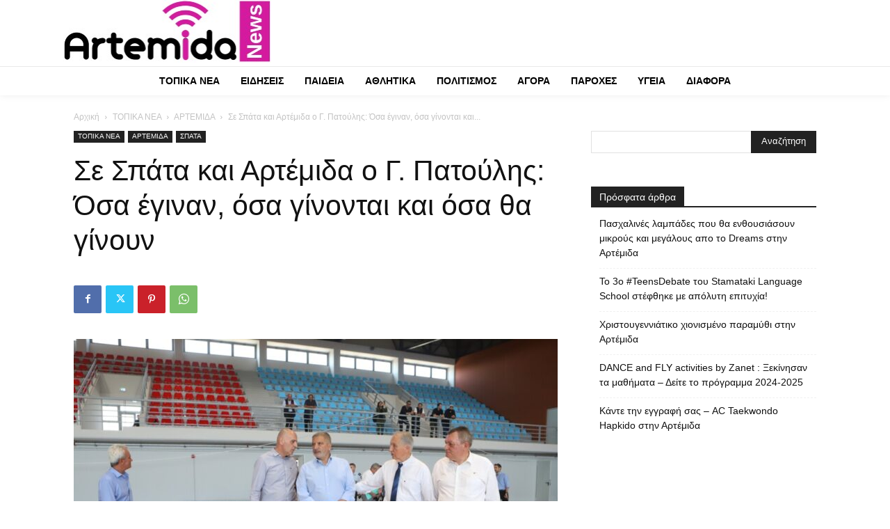

--- FILE ---
content_type: text/html; charset=UTF-8
request_url: https://artemidanews.gr/se-spata-artemida-o-g-patoylis-osa-eginan-osa-ginontai-osa-tha-ginoyn/
body_size: 71857
content:
<!doctype html >
<!--[if IE 8]>    <html class="ie8" lang="en"> <![endif]-->
<!--[if IE 9]>    <html class="ie9" lang="en"> <![endif]-->
<!--[if gt IE 8]><!--> <html lang="el"> <!--<![endif]-->
<head>
    <title>Σε Σπάτα και Αρτέμιδα ο Γ. Πατούλης: Όσα έγιναν, όσα γίνονται και όσα θα γίνουν</title>
    <meta charset="UTF-8" />
    <meta name="viewport" content="width=device-width, initial-scale=1.0">
    <link rel="pingback" href="https://artemidanews.gr/xmlrpc.php" />
    <meta name='robots' content='index, follow, max-image-preview:large, max-snippet:-1, max-video-preview:-1' />

	<!-- This site is optimized with the Yoast SEO plugin v19.12 - https://yoast.com/wordpress/plugins/seo/ -->
	<link rel="canonical" href="https://artemidanews.gr/se-spata-artemida-o-g-patoylis-osa-eginan-osa-ginontai-osa-tha-ginoyn/" />
	<meta property="og:locale" content="el_GR" />
	<meta property="og:type" content="article" />
	<meta property="og:title" content="Σε Σπάτα και Αρτέμιδα ο Γ. Πατούλης: Όσα έγιναν, όσα γίνονται και όσα θα γίνουν" />
	<meta property="og:description" content="Επίσκεψη στο Δήμο Σπάτων &#8211; Αρτέμιδος πραγματοποίησε χθες ο Περιφερειάρχης Αττικής Γ. Πατούλης, στο πλαίσιο των περιοδειών που έχει ξεκινήσει σε όλη την Αττική με στόχο να ενημερωθεί για τις ανάγκες των τοπικών κοινωνιών και να εποπτεύσει σημαντικά έργα και υποδομές που υλοποιούνται με χρηματοδότηση της Περιφέρειας, συνολικού προϋπολογισμού που ξεπερνά τα 21 εκ. ευρώ. [&hellip;]" />
	<meta property="og:url" content="https://artemidanews.gr/se-spata-artemida-o-g-patoylis-osa-eginan-osa-ginontai-osa-tha-ginoyn/" />
	<meta property="og:site_name" content="Artemidanews.gr" />
	<meta property="article:publisher" content="https://www.facebook.com/artemidanews/" />
	<meta property="article:published_time" content="2023-06-01T05:41:30+00:00" />
	<meta property="og:image" content="https://artemidanews.gr/wp-content/uploads/2023/06/πατουλης-2.jpg" />
	<meta property="og:image:width" content="1000" />
	<meta property="og:image:height" content="665" />
	<meta property="og:image:type" content="image/jpeg" />
	<meta name="author" content="Editor" />
	<meta name="twitter:card" content="summary_large_image" />
	<meta name="twitter:creator" content="@artemidanews" />
	<meta name="twitter:site" content="@artemidanews" />
	<meta name="twitter:label1" content="Συντάχθηκε από" />
	<meta name="twitter:data1" content="Editor" />
	<script type="application/ld+json" class="yoast-schema-graph">{"@context":"https://schema.org","@graph":[{"@type":"Article","@id":"https://artemidanews.gr/se-spata-artemida-o-g-patoylis-osa-eginan-osa-ginontai-osa-tha-ginoyn/#article","isPartOf":{"@id":"https://artemidanews.gr/se-spata-artemida-o-g-patoylis-osa-eginan-osa-ginontai-osa-tha-ginoyn/"},"author":{"name":"Editor","@id":"https://artemidanews.gr/#/schema/person/ad5cb0f6824085c4081f7d069de08a00"},"headline":"Σε Σπάτα και Αρτέμιδα ο Γ. Πατούλης: Όσα έγιναν, όσα γίνονται και όσα θα γίνουν","datePublished":"2023-06-01T05:41:30+00:00","dateModified":"2023-06-01T05:41:30+00:00","mainEntityOfPage":{"@id":"https://artemidanews.gr/se-spata-artemida-o-g-patoylis-osa-eginan-osa-ginontai-osa-tha-ginoyn/"},"wordCount":36,"commentCount":0,"publisher":{"@id":"https://artemidanews.gr/#organization"},"image":{"@id":"https://artemidanews.gr/se-spata-artemida-o-g-patoylis-osa-eginan-osa-ginontai-osa-tha-ginoyn/#primaryimage"},"thumbnailUrl":"https://artemidanews.gr/wp-content/uploads/2023/06/πατουλης-2.jpg","articleSection":["ΑΡΤΕΜΙΔΑ","ΣΠΑΤΑ"],"inLanguage":"el","potentialAction":[{"@type":"CommentAction","name":"Comment","target":["https://artemidanews.gr/se-spata-artemida-o-g-patoylis-osa-eginan-osa-ginontai-osa-tha-ginoyn/#respond"]}]},{"@type":"WebPage","@id":"https://artemidanews.gr/se-spata-artemida-o-g-patoylis-osa-eginan-osa-ginontai-osa-tha-ginoyn/","url":"https://artemidanews.gr/se-spata-artemida-o-g-patoylis-osa-eginan-osa-ginontai-osa-tha-ginoyn/","name":"Σε Σπάτα και Αρτέμιδα ο Γ. Πατούλης: Όσα έγιναν, όσα γίνονται και όσα θα γίνουν","isPartOf":{"@id":"https://artemidanews.gr/#website"},"primaryImageOfPage":{"@id":"https://artemidanews.gr/se-spata-artemida-o-g-patoylis-osa-eginan-osa-ginontai-osa-tha-ginoyn/#primaryimage"},"image":{"@id":"https://artemidanews.gr/se-spata-artemida-o-g-patoylis-osa-eginan-osa-ginontai-osa-tha-ginoyn/#primaryimage"},"thumbnailUrl":"https://artemidanews.gr/wp-content/uploads/2023/06/πατουλης-2.jpg","datePublished":"2023-06-01T05:41:30+00:00","dateModified":"2023-06-01T05:41:30+00:00","breadcrumb":{"@id":"https://artemidanews.gr/se-spata-artemida-o-g-patoylis-osa-eginan-osa-ginontai-osa-tha-ginoyn/#breadcrumb"},"inLanguage":"el","potentialAction":[{"@type":"ReadAction","target":["https://artemidanews.gr/se-spata-artemida-o-g-patoylis-osa-eginan-osa-ginontai-osa-tha-ginoyn/"]}]},{"@type":"ImageObject","inLanguage":"el","@id":"https://artemidanews.gr/se-spata-artemida-o-g-patoylis-osa-eginan-osa-ginontai-osa-tha-ginoyn/#primaryimage","url":"https://artemidanews.gr/wp-content/uploads/2023/06/πατουλης-2.jpg","contentUrl":"https://artemidanews.gr/wp-content/uploads/2023/06/πατουλης-2.jpg","width":1000,"height":665},{"@type":"BreadcrumbList","@id":"https://artemidanews.gr/se-spata-artemida-o-g-patoylis-osa-eginan-osa-ginontai-osa-tha-ginoyn/#breadcrumb","itemListElement":[{"@type":"ListItem","position":1,"name":"Home","item":"https://artemidanews.gr/"},{"@type":"ListItem","position":2,"name":"Σε Σπάτα και Αρτέμιδα ο Γ. Πατούλης: Όσα έγιναν, όσα γίνονται και όσα θα γίνουν"}]},{"@type":"WebSite","@id":"https://artemidanews.gr/#website","url":"https://artemidanews.gr/","name":"Artemidanews.gr","description":"Η ενημέρωση της πόλης μας","publisher":{"@id":"https://artemidanews.gr/#organization"},"potentialAction":[{"@type":"SearchAction","target":{"@type":"EntryPoint","urlTemplate":"https://artemidanews.gr/?s={search_term_string}"},"query-input":"required name=search_term_string"}],"inLanguage":"el"},{"@type":"Organization","@id":"https://artemidanews.gr/#organization","name":"Artemidanews","url":"https://artemidanews.gr/","logo":{"@type":"ImageObject","inLanguage":"el","@id":"https://artemidanews.gr/#/schema/logo/image/","url":"https://artemidanews.gr/wp-content/uploads/2019/05/logoartemidaspata.png","contentUrl":"https://artemidanews.gr/wp-content/uploads/2019/05/logoartemidaspata.png","width":458,"height":115,"caption":"Artemidanews"},"image":{"@id":"https://artemidanews.gr/#/schema/logo/image/"},"sameAs":["https://www.instagram.com/artemidanews/","https://www.facebook.com/artemidanews/","https://twitter.com/artemidanews"]},{"@type":"Person","@id":"https://artemidanews.gr/#/schema/person/ad5cb0f6824085c4081f7d069de08a00","name":"Editor","image":{"@type":"ImageObject","inLanguage":"el","@id":"https://artemidanews.gr/#/schema/person/image/","url":"https://secure.gravatar.com/avatar/17388bc9c46e4aad5c3b36c47cd61ed7?s=96&d=mm&r=g","contentUrl":"https://secure.gravatar.com/avatar/17388bc9c46e4aad5c3b36c47cd61ed7?s=96&d=mm&r=g","caption":"Editor"},"url":"https://artemidanews.gr/author/editor/"}]}</script>
	<!-- / Yoast SEO plugin. -->


<link rel="alternate" type="application/rss+xml" title="Ροή RSS &raquo; Artemidanews.gr" href="https://artemidanews.gr/feed/" />
<link rel="alternate" type="application/rss+xml" title="Ροή Σχολίων &raquo; Artemidanews.gr" href="https://artemidanews.gr/comments/feed/" />
<link rel="alternate" type="application/rss+xml" title="Ροή Σχολίων Artemidanews.gr &raquo; Σε Σπάτα και Αρτέμιδα ο Γ. Πατούλης: Όσα έγιναν, όσα γίνονται και όσα θα γίνουν" href="https://artemidanews.gr/se-spata-artemida-o-g-patoylis-osa-eginan-osa-ginontai-osa-tha-ginoyn/feed/" />
<script type="text/javascript">
/* <![CDATA[ */
window._wpemojiSettings = {"baseUrl":"https:\/\/s.w.org\/images\/core\/emoji\/15.0.3\/72x72\/","ext":".png","svgUrl":"https:\/\/s.w.org\/images\/core\/emoji\/15.0.3\/svg\/","svgExt":".svg","source":{"concatemoji":"https:\/\/artemidanews.gr\/wp-includes\/js\/wp-emoji-release.min.js?ver=361556cba2356a16bda2015a99a4c2a1"}};
/*! This file is auto-generated */
!function(i,n){var o,s,e;function c(e){try{var t={supportTests:e,timestamp:(new Date).valueOf()};sessionStorage.setItem(o,JSON.stringify(t))}catch(e){}}function p(e,t,n){e.clearRect(0,0,e.canvas.width,e.canvas.height),e.fillText(t,0,0);var t=new Uint32Array(e.getImageData(0,0,e.canvas.width,e.canvas.height).data),r=(e.clearRect(0,0,e.canvas.width,e.canvas.height),e.fillText(n,0,0),new Uint32Array(e.getImageData(0,0,e.canvas.width,e.canvas.height).data));return t.every(function(e,t){return e===r[t]})}function u(e,t,n){switch(t){case"flag":return n(e,"\ud83c\udff3\ufe0f\u200d\u26a7\ufe0f","\ud83c\udff3\ufe0f\u200b\u26a7\ufe0f")?!1:!n(e,"\ud83c\uddfa\ud83c\uddf3","\ud83c\uddfa\u200b\ud83c\uddf3")&&!n(e,"\ud83c\udff4\udb40\udc67\udb40\udc62\udb40\udc65\udb40\udc6e\udb40\udc67\udb40\udc7f","\ud83c\udff4\u200b\udb40\udc67\u200b\udb40\udc62\u200b\udb40\udc65\u200b\udb40\udc6e\u200b\udb40\udc67\u200b\udb40\udc7f");case"emoji":return!n(e,"\ud83d\udc26\u200d\u2b1b","\ud83d\udc26\u200b\u2b1b")}return!1}function f(e,t,n){var r="undefined"!=typeof WorkerGlobalScope&&self instanceof WorkerGlobalScope?new OffscreenCanvas(300,150):i.createElement("canvas"),a=r.getContext("2d",{willReadFrequently:!0}),o=(a.textBaseline="top",a.font="600 32px Arial",{});return e.forEach(function(e){o[e]=t(a,e,n)}),o}function t(e){var t=i.createElement("script");t.src=e,t.defer=!0,i.head.appendChild(t)}"undefined"!=typeof Promise&&(o="wpEmojiSettingsSupports",s=["flag","emoji"],n.supports={everything:!0,everythingExceptFlag:!0},e=new Promise(function(e){i.addEventListener("DOMContentLoaded",e,{once:!0})}),new Promise(function(t){var n=function(){try{var e=JSON.parse(sessionStorage.getItem(o));if("object"==typeof e&&"number"==typeof e.timestamp&&(new Date).valueOf()<e.timestamp+604800&&"object"==typeof e.supportTests)return e.supportTests}catch(e){}return null}();if(!n){if("undefined"!=typeof Worker&&"undefined"!=typeof OffscreenCanvas&&"undefined"!=typeof URL&&URL.createObjectURL&&"undefined"!=typeof Blob)try{var e="postMessage("+f.toString()+"("+[JSON.stringify(s),u.toString(),p.toString()].join(",")+"));",r=new Blob([e],{type:"text/javascript"}),a=new Worker(URL.createObjectURL(r),{name:"wpTestEmojiSupports"});return void(a.onmessage=function(e){c(n=e.data),a.terminate(),t(n)})}catch(e){}c(n=f(s,u,p))}t(n)}).then(function(e){for(var t in e)n.supports[t]=e[t],n.supports.everything=n.supports.everything&&n.supports[t],"flag"!==t&&(n.supports.everythingExceptFlag=n.supports.everythingExceptFlag&&n.supports[t]);n.supports.everythingExceptFlag=n.supports.everythingExceptFlag&&!n.supports.flag,n.DOMReady=!1,n.readyCallback=function(){n.DOMReady=!0}}).then(function(){return e}).then(function(){var e;n.supports.everything||(n.readyCallback(),(e=n.source||{}).concatemoji?t(e.concatemoji):e.wpemoji&&e.twemoji&&(t(e.twemoji),t(e.wpemoji)))}))}((window,document),window._wpemojiSettings);
/* ]]> */
</script>
<style id='wp-emoji-styles-inline-css' type='text/css'>

	img.wp-smiley, img.emoji {
		display: inline !important;
		border: none !important;
		box-shadow: none !important;
		height: 1em !important;
		width: 1em !important;
		margin: 0 0.07em !important;
		vertical-align: -0.1em !important;
		background: none !important;
		padding: 0 !important;
	}
</style>
<link rel='stylesheet' id='wp-block-library-css' href='https://artemidanews.gr/wp-includes/css/dist/block-library/style.min.css?ver=361556cba2356a16bda2015a99a4c2a1' type='text/css' media='all' />
<style id='classic-theme-styles-inline-css' type='text/css'>
/*! This file is auto-generated */
.wp-block-button__link{color:#fff;background-color:#32373c;border-radius:9999px;box-shadow:none;text-decoration:none;padding:calc(.667em + 2px) calc(1.333em + 2px);font-size:1.125em}.wp-block-file__button{background:#32373c;color:#fff;text-decoration:none}
</style>
<style id='global-styles-inline-css' type='text/css'>
:root{--wp--preset--aspect-ratio--square: 1;--wp--preset--aspect-ratio--4-3: 4/3;--wp--preset--aspect-ratio--3-4: 3/4;--wp--preset--aspect-ratio--3-2: 3/2;--wp--preset--aspect-ratio--2-3: 2/3;--wp--preset--aspect-ratio--16-9: 16/9;--wp--preset--aspect-ratio--9-16: 9/16;--wp--preset--color--black: #000000;--wp--preset--color--cyan-bluish-gray: #abb8c3;--wp--preset--color--white: #ffffff;--wp--preset--color--pale-pink: #f78da7;--wp--preset--color--vivid-red: #cf2e2e;--wp--preset--color--luminous-vivid-orange: #ff6900;--wp--preset--color--luminous-vivid-amber: #fcb900;--wp--preset--color--light-green-cyan: #7bdcb5;--wp--preset--color--vivid-green-cyan: #00d084;--wp--preset--color--pale-cyan-blue: #8ed1fc;--wp--preset--color--vivid-cyan-blue: #0693e3;--wp--preset--color--vivid-purple: #9b51e0;--wp--preset--gradient--vivid-cyan-blue-to-vivid-purple: linear-gradient(135deg,rgba(6,147,227,1) 0%,rgb(155,81,224) 100%);--wp--preset--gradient--light-green-cyan-to-vivid-green-cyan: linear-gradient(135deg,rgb(122,220,180) 0%,rgb(0,208,130) 100%);--wp--preset--gradient--luminous-vivid-amber-to-luminous-vivid-orange: linear-gradient(135deg,rgba(252,185,0,1) 0%,rgba(255,105,0,1) 100%);--wp--preset--gradient--luminous-vivid-orange-to-vivid-red: linear-gradient(135deg,rgba(255,105,0,1) 0%,rgb(207,46,46) 100%);--wp--preset--gradient--very-light-gray-to-cyan-bluish-gray: linear-gradient(135deg,rgb(238,238,238) 0%,rgb(169,184,195) 100%);--wp--preset--gradient--cool-to-warm-spectrum: linear-gradient(135deg,rgb(74,234,220) 0%,rgb(151,120,209) 20%,rgb(207,42,186) 40%,rgb(238,44,130) 60%,rgb(251,105,98) 80%,rgb(254,248,76) 100%);--wp--preset--gradient--blush-light-purple: linear-gradient(135deg,rgb(255,206,236) 0%,rgb(152,150,240) 100%);--wp--preset--gradient--blush-bordeaux: linear-gradient(135deg,rgb(254,205,165) 0%,rgb(254,45,45) 50%,rgb(107,0,62) 100%);--wp--preset--gradient--luminous-dusk: linear-gradient(135deg,rgb(255,203,112) 0%,rgb(199,81,192) 50%,rgb(65,88,208) 100%);--wp--preset--gradient--pale-ocean: linear-gradient(135deg,rgb(255,245,203) 0%,rgb(182,227,212) 50%,rgb(51,167,181) 100%);--wp--preset--gradient--electric-grass: linear-gradient(135deg,rgb(202,248,128) 0%,rgb(113,206,126) 100%);--wp--preset--gradient--midnight: linear-gradient(135deg,rgb(2,3,129) 0%,rgb(40,116,252) 100%);--wp--preset--font-size--small: 11px;--wp--preset--font-size--medium: 20px;--wp--preset--font-size--large: 32px;--wp--preset--font-size--x-large: 42px;--wp--preset--font-size--regular: 15px;--wp--preset--font-size--larger: 50px;--wp--preset--spacing--20: 0.44rem;--wp--preset--spacing--30: 0.67rem;--wp--preset--spacing--40: 1rem;--wp--preset--spacing--50: 1.5rem;--wp--preset--spacing--60: 2.25rem;--wp--preset--spacing--70: 3.38rem;--wp--preset--spacing--80: 5.06rem;--wp--preset--shadow--natural: 6px 6px 9px rgba(0, 0, 0, 0.2);--wp--preset--shadow--deep: 12px 12px 50px rgba(0, 0, 0, 0.4);--wp--preset--shadow--sharp: 6px 6px 0px rgba(0, 0, 0, 0.2);--wp--preset--shadow--outlined: 6px 6px 0px -3px rgba(255, 255, 255, 1), 6px 6px rgba(0, 0, 0, 1);--wp--preset--shadow--crisp: 6px 6px 0px rgba(0, 0, 0, 1);}:where(.is-layout-flex){gap: 0.5em;}:where(.is-layout-grid){gap: 0.5em;}body .is-layout-flex{display: flex;}.is-layout-flex{flex-wrap: wrap;align-items: center;}.is-layout-flex > :is(*, div){margin: 0;}body .is-layout-grid{display: grid;}.is-layout-grid > :is(*, div){margin: 0;}:where(.wp-block-columns.is-layout-flex){gap: 2em;}:where(.wp-block-columns.is-layout-grid){gap: 2em;}:where(.wp-block-post-template.is-layout-flex){gap: 1.25em;}:where(.wp-block-post-template.is-layout-grid){gap: 1.25em;}.has-black-color{color: var(--wp--preset--color--black) !important;}.has-cyan-bluish-gray-color{color: var(--wp--preset--color--cyan-bluish-gray) !important;}.has-white-color{color: var(--wp--preset--color--white) !important;}.has-pale-pink-color{color: var(--wp--preset--color--pale-pink) !important;}.has-vivid-red-color{color: var(--wp--preset--color--vivid-red) !important;}.has-luminous-vivid-orange-color{color: var(--wp--preset--color--luminous-vivid-orange) !important;}.has-luminous-vivid-amber-color{color: var(--wp--preset--color--luminous-vivid-amber) !important;}.has-light-green-cyan-color{color: var(--wp--preset--color--light-green-cyan) !important;}.has-vivid-green-cyan-color{color: var(--wp--preset--color--vivid-green-cyan) !important;}.has-pale-cyan-blue-color{color: var(--wp--preset--color--pale-cyan-blue) !important;}.has-vivid-cyan-blue-color{color: var(--wp--preset--color--vivid-cyan-blue) !important;}.has-vivid-purple-color{color: var(--wp--preset--color--vivid-purple) !important;}.has-black-background-color{background-color: var(--wp--preset--color--black) !important;}.has-cyan-bluish-gray-background-color{background-color: var(--wp--preset--color--cyan-bluish-gray) !important;}.has-white-background-color{background-color: var(--wp--preset--color--white) !important;}.has-pale-pink-background-color{background-color: var(--wp--preset--color--pale-pink) !important;}.has-vivid-red-background-color{background-color: var(--wp--preset--color--vivid-red) !important;}.has-luminous-vivid-orange-background-color{background-color: var(--wp--preset--color--luminous-vivid-orange) !important;}.has-luminous-vivid-amber-background-color{background-color: var(--wp--preset--color--luminous-vivid-amber) !important;}.has-light-green-cyan-background-color{background-color: var(--wp--preset--color--light-green-cyan) !important;}.has-vivid-green-cyan-background-color{background-color: var(--wp--preset--color--vivid-green-cyan) !important;}.has-pale-cyan-blue-background-color{background-color: var(--wp--preset--color--pale-cyan-blue) !important;}.has-vivid-cyan-blue-background-color{background-color: var(--wp--preset--color--vivid-cyan-blue) !important;}.has-vivid-purple-background-color{background-color: var(--wp--preset--color--vivid-purple) !important;}.has-black-border-color{border-color: var(--wp--preset--color--black) !important;}.has-cyan-bluish-gray-border-color{border-color: var(--wp--preset--color--cyan-bluish-gray) !important;}.has-white-border-color{border-color: var(--wp--preset--color--white) !important;}.has-pale-pink-border-color{border-color: var(--wp--preset--color--pale-pink) !important;}.has-vivid-red-border-color{border-color: var(--wp--preset--color--vivid-red) !important;}.has-luminous-vivid-orange-border-color{border-color: var(--wp--preset--color--luminous-vivid-orange) !important;}.has-luminous-vivid-amber-border-color{border-color: var(--wp--preset--color--luminous-vivid-amber) !important;}.has-light-green-cyan-border-color{border-color: var(--wp--preset--color--light-green-cyan) !important;}.has-vivid-green-cyan-border-color{border-color: var(--wp--preset--color--vivid-green-cyan) !important;}.has-pale-cyan-blue-border-color{border-color: var(--wp--preset--color--pale-cyan-blue) !important;}.has-vivid-cyan-blue-border-color{border-color: var(--wp--preset--color--vivid-cyan-blue) !important;}.has-vivid-purple-border-color{border-color: var(--wp--preset--color--vivid-purple) !important;}.has-vivid-cyan-blue-to-vivid-purple-gradient-background{background: var(--wp--preset--gradient--vivid-cyan-blue-to-vivid-purple) !important;}.has-light-green-cyan-to-vivid-green-cyan-gradient-background{background: var(--wp--preset--gradient--light-green-cyan-to-vivid-green-cyan) !important;}.has-luminous-vivid-amber-to-luminous-vivid-orange-gradient-background{background: var(--wp--preset--gradient--luminous-vivid-amber-to-luminous-vivid-orange) !important;}.has-luminous-vivid-orange-to-vivid-red-gradient-background{background: var(--wp--preset--gradient--luminous-vivid-orange-to-vivid-red) !important;}.has-very-light-gray-to-cyan-bluish-gray-gradient-background{background: var(--wp--preset--gradient--very-light-gray-to-cyan-bluish-gray) !important;}.has-cool-to-warm-spectrum-gradient-background{background: var(--wp--preset--gradient--cool-to-warm-spectrum) !important;}.has-blush-light-purple-gradient-background{background: var(--wp--preset--gradient--blush-light-purple) !important;}.has-blush-bordeaux-gradient-background{background: var(--wp--preset--gradient--blush-bordeaux) !important;}.has-luminous-dusk-gradient-background{background: var(--wp--preset--gradient--luminous-dusk) !important;}.has-pale-ocean-gradient-background{background: var(--wp--preset--gradient--pale-ocean) !important;}.has-electric-grass-gradient-background{background: var(--wp--preset--gradient--electric-grass) !important;}.has-midnight-gradient-background{background: var(--wp--preset--gradient--midnight) !important;}.has-small-font-size{font-size: var(--wp--preset--font-size--small) !important;}.has-medium-font-size{font-size: var(--wp--preset--font-size--medium) !important;}.has-large-font-size{font-size: var(--wp--preset--font-size--large) !important;}.has-x-large-font-size{font-size: var(--wp--preset--font-size--x-large) !important;}
:where(.wp-block-post-template.is-layout-flex){gap: 1.25em;}:where(.wp-block-post-template.is-layout-grid){gap: 1.25em;}
:where(.wp-block-columns.is-layout-flex){gap: 2em;}:where(.wp-block-columns.is-layout-grid){gap: 2em;}
:root :where(.wp-block-pullquote){font-size: 1.5em;line-height: 1.6;}
</style>
<link rel='stylesheet' id='td-plugin-multi-purpose-css' href='https://artemidanews.gr/wp-content/plugins/td-composer/td-multi-purpose/style.css?ver=3833ae26cf1f9d406448012ce1734aa1' type='text/css' media='all' />
<link rel='stylesheet' id='td-multipurpose-css' href='https://artemidanews.gr/wp-content/plugins/td-composer/assets/fonts/td-multipurpose/td-multipurpose.css?ver=3833ae26cf1f9d406448012ce1734aa1' type='text/css' media='all' />
<link rel='stylesheet' id='td-theme-css' href='https://artemidanews.gr/wp-content/themes/Newspaper-nulled/style.css?ver=12.6.2' type='text/css' media='all' />
<style id='td-theme-inline-css' type='text/css'>@media (max-width:767px){.td-header-desktop-wrap{display:none}}@media (min-width:767px){.td-header-mobile-wrap{display:none}}</style>
<link rel='stylesheet' id='js_composer_front-css' href='https://artemidanews.gr/wp-content/plugins/js_composer/assets/css/js_composer.min.css?ver=4.12' type='text/css' media='all' />
<link rel='stylesheet' id='td-legacy-framework-front-style-css' href='https://artemidanews.gr/wp-content/plugins/td-composer/legacy/Newspaper/assets/css/td_legacy_main.css?ver=3833ae26cf1f9d406448012ce1734aa1' type='text/css' media='all' />
<link rel='stylesheet' id='td-standard-pack-framework-front-style-css' href='https://artemidanews.gr/wp-content/plugins/td-standard-pack/Newspaper/assets/css/td_standard_pack_main.css?ver=9c79b36358200da4c4662c5aa9454675' type='text/css' media='all' />
<link rel='stylesheet' id='tdb_style_cloud_templates_front-css' href='https://artemidanews.gr/wp-content/plugins/td-cloud-library/assets/css/tdb_main.css?ver=34c58173fa732974ccb0ca4df5ede162' type='text/css' media='all' />
<script type="text/javascript" src="https://artemidanews.gr/wp-includes/js/jquery/jquery.min.js?ver=3.7.1" id="jquery-core-js"></script>
<script type="text/javascript" src="https://artemidanews.gr/wp-includes/js/jquery/jquery-migrate.min.js?ver=3.4.1" id="jquery-migrate-js"></script>
<link rel="https://api.w.org/" href="https://artemidanews.gr/wp-json/" /><link rel="alternate" title="JSON" type="application/json" href="https://artemidanews.gr/wp-json/wp/v2/posts/50829" /><link rel="EditURI" type="application/rsd+xml" title="RSD" href="https://artemidanews.gr/xmlrpc.php?rsd" />
<link rel="alternate" title="oEmbed (JSON)" type="application/json+oembed" href="https://artemidanews.gr/wp-json/oembed/1.0/embed?url=https%3A%2F%2Fartemidanews.gr%2Fse-spata-artemida-o-g-patoylis-osa-eginan-osa-ginontai-osa-tha-ginoyn%2F" />
<link rel="alternate" title="oEmbed (XML)" type="text/xml+oembed" href="https://artemidanews.gr/wp-json/oembed/1.0/embed?url=https%3A%2F%2Fartemidanews.gr%2Fse-spata-artemida-o-g-patoylis-osa-eginan-osa-ginontai-osa-tha-ginoyn%2F&#038;format=xml" />

<!-- This site is using AdRotate v5.8.3 Professional to display their advertisements - https://ajdg.solutions/ -->
<!-- AdRotate CSS -->
<style type="text/css" media="screen">
	.g { margin:0px; padding:0px; overflow:hidden; line-height:1; zoom:1; }
	.g img { height:auto; }
	.g-col { position:relative; float:left; }
	.g-col:first-child { margin-left: 0; }
	.g-col:last-child { margin-right: 0; }
	.g-1 { margin:0px 0px 0px 0px; width:100%; max-width:300px; height:100%; max-height:300px; }
	.g-2 {  width:100%; max-width:575px;  height:100%; max-height:150px; margin: 0 auto; }
	.g-3 { margin:0px 0px 0px 0px; width:100%; max-width:575px; height:100%; max-height:150px; }
	.g-4 {  width:100%; max-width:575px;  height:100%; max-height:200px; margin: 0 auto; }
	.g-5 { margin:0px 0px 0px 0px; width:100%; max-width:768px; height:100%; max-height:90px; }
	.g-6 {  width:100%; max-width:575px;  height:100%; max-height:150px; margin: 0 auto; }
	.g-7 {  width:100%; max-width:600px;  height:100%; max-height:200px; margin: 0 auto; }
	.g-8 { margin:0px 0px 0px 0px; width:100%; max-width:300px; height:100%; max-height:300px; }
	.g-9 { margin:0px 0px 0px 0px; width:100%; max-width:690px; height:100%; max-height:150px; }
	.g-10 { margin:0px 0px 0px 0px; width:100%; max-width:300px; height:100%; max-height:300px; }
	.g-13 { margin:0px 0px 0px 0px; width:100%; max-width:575px; height:100%; max-height:150px; }
	.g-14 { margin:0px 0px 0px 0px; width:100%; max-width:728px; height:100%; max-height:150px; }
	@media only screen and (max-width: 480px) {
		.g-col, .g-dyn, .g-single { width:100%; margin-left:0; margin-right:0; }
	}
</style>
<!-- /AdRotate CSS -->

<!--[if lt IE 9]><script src="https://cdnjs.cloudflare.com/ajax/libs/html5shiv/3.7.3/html5shiv.js"></script><![endif]-->
        <script>
        window.tdb_global_vars = {"wpRestUrl":"https:\/\/artemidanews.gr\/wp-json\/","permalinkStructure":"\/%postname%\/"};
        window.tdb_p_autoload_vars = {"isAjax":false,"isAdminBarShowing":false,"autoloadScrollPercent":50,"postAutoloadStatus":"off","origPostEditUrl":null};
    </script>
    
    <style id="tdb-global-colors">:root{--accent-color:#fff;--custom-color-1:#E41EBC}</style>
	
<meta name="generator" content="Powered by Visual Composer - drag and drop page builder for WordPress."/>
<!--[if lte IE 9]><link rel="stylesheet" type="text/css" href="https://artemidanews.gr/wp-content/plugins/js_composer/assets/css/vc_lte_ie9.min.css" media="screen"><![endif]--><!--[if IE  8]><link rel="stylesheet" type="text/css" href="https://artemidanews.gr/wp-content/plugins/js_composer/assets/css/vc-ie8.min.css" media="screen"><![endif]-->      <meta name="onesignal" content="wordpress-plugin"/>
            <script>

      window.OneSignal = window.OneSignal || [];

      OneSignal.push( function() {
        OneSignal.SERVICE_WORKER_UPDATER_PATH = "OneSignalSDKUpdaterWorker.js.php";
                      OneSignal.SERVICE_WORKER_PATH = "OneSignalSDKWorker.js.php";
                      OneSignal.SERVICE_WORKER_PARAM = { scope: "/" };
        OneSignal.setDefaultNotificationUrl("https://artemidanews.gr");
        var oneSignal_options = {};
        window._oneSignalInitOptions = oneSignal_options;

        oneSignal_options['wordpress'] = true;
oneSignal_options['appId'] = '02e4d4e0-04f5-4f9a-9afa-e278c76d8fba';
oneSignal_options['allowLocalhostAsSecureOrigin'] = true;
oneSignal_options['welcomeNotification'] = { };
oneSignal_options['welcomeNotification']['title'] = "";
oneSignal_options['welcomeNotification']['message'] = "";
oneSignal_options['path'] = "https://artemidanews.gr/wp-content/plugins/onesignal-free-web-push-notifications/sdk_files/";
oneSignal_options['promptOptions'] = { };
oneSignal_options['notifyButton'] = { };
oneSignal_options['notifyButton']['enable'] = true;
oneSignal_options['notifyButton']['position'] = 'bottom-left';
oneSignal_options['notifyButton']['theme'] = 'inverse';
oneSignal_options['notifyButton']['size'] = 'medium';
oneSignal_options['notifyButton']['showCredit'] = true;
oneSignal_options['notifyButton']['text'] = {};
oneSignal_options['notifyButton']['colors'] = {};
oneSignal_options['notifyButton']['offset'] = {};
                OneSignal.init(window._oneSignalInitOptions);
                OneSignal.showSlidedownPrompt();      });

      function documentInitOneSignal() {
        var oneSignal_elements = document.getElementsByClassName("OneSignal-prompt");

        var oneSignalLinkClickHandler = function(event) { OneSignal.push(['registerForPushNotifications']); event.preventDefault(); };        for(var i = 0; i < oneSignal_elements.length; i++)
          oneSignal_elements[i].addEventListener('click', oneSignalLinkClickHandler, false);
      }

      if (document.readyState === 'complete') {
           documentInitOneSignal();
      }
      else {
           window.addEventListener("load", function(event){
               documentInitOneSignal();
          });
      }
    </script>

<!-- JS generated by theme -->

<script>
    
    

	    var tdBlocksArray = []; //here we store all the items for the current page

	    // td_block class - each ajax block uses a object of this class for requests
	    function tdBlock() {
		    this.id = '';
		    this.block_type = 1; //block type id (1-234 etc)
		    this.atts = '';
		    this.td_column_number = '';
		    this.td_current_page = 1; //
		    this.post_count = 0; //from wp
		    this.found_posts = 0; //from wp
		    this.max_num_pages = 0; //from wp
		    this.td_filter_value = ''; //current live filter value
		    this.is_ajax_running = false;
		    this.td_user_action = ''; // load more or infinite loader (used by the animation)
		    this.header_color = '';
		    this.ajax_pagination_infinite_stop = ''; //show load more at page x
	    }

        // td_js_generator - mini detector
        ( function () {
            var htmlTag = document.getElementsByTagName("html")[0];

	        if ( navigator.userAgent.indexOf("MSIE 10.0") > -1 ) {
                htmlTag.className += ' ie10';
            }

            if ( !!navigator.userAgent.match(/Trident.*rv\:11\./) ) {
                htmlTag.className += ' ie11';
            }

	        if ( navigator.userAgent.indexOf("Edge") > -1 ) {
                htmlTag.className += ' ieEdge';
            }

            if ( /(iPad|iPhone|iPod)/g.test(navigator.userAgent) ) {
                htmlTag.className += ' td-md-is-ios';
            }

            var user_agent = navigator.userAgent.toLowerCase();
            if ( user_agent.indexOf("android") > -1 ) {
                htmlTag.className += ' td-md-is-android';
            }

            if ( -1 !== navigator.userAgent.indexOf('Mac OS X')  ) {
                htmlTag.className += ' td-md-is-os-x';
            }

            if ( /chrom(e|ium)/.test(navigator.userAgent.toLowerCase()) ) {
               htmlTag.className += ' td-md-is-chrome';
            }

            if ( -1 !== navigator.userAgent.indexOf('Firefox') ) {
                htmlTag.className += ' td-md-is-firefox';
            }

            if ( -1 !== navigator.userAgent.indexOf('Safari') && -1 === navigator.userAgent.indexOf('Chrome') ) {
                htmlTag.className += ' td-md-is-safari';
            }

            if( -1 !== navigator.userAgent.indexOf('IEMobile') ){
                htmlTag.className += ' td-md-is-iemobile';
            }

        })();

        var tdLocalCache = {};

        ( function () {
            "use strict";

            tdLocalCache = {
                data: {},
                remove: function (resource_id) {
                    delete tdLocalCache.data[resource_id];
                },
                exist: function (resource_id) {
                    return tdLocalCache.data.hasOwnProperty(resource_id) && tdLocalCache.data[resource_id] !== null;
                },
                get: function (resource_id) {
                    return tdLocalCache.data[resource_id];
                },
                set: function (resource_id, cachedData) {
                    tdLocalCache.remove(resource_id);
                    tdLocalCache.data[resource_id] = cachedData;
                }
            };
        })();

    
    
var td_viewport_interval_list=[{"limitBottom":767,"sidebarWidth":228},{"limitBottom":1018,"sidebarWidth":300},{"limitBottom":1140,"sidebarWidth":324}];
var td_animation_stack_effect="type0";
var tds_animation_stack=true;
var td_animation_stack_specific_selectors=".entry-thumb, img, .td-lazy-img";
var td_animation_stack_general_selectors=".td-animation-stack img, .td-animation-stack .entry-thumb, .post img, .td-animation-stack .td-lazy-img";
var tdc_is_installed="yes";
var td_ajax_url="https:\/\/artemidanews.gr\/wp-admin\/admin-ajax.php?td_theme_name=Newspaper&v=12.6.2";
var td_get_template_directory_uri="https:\/\/artemidanews.gr\/wp-content\/plugins\/td-composer\/legacy\/common";
var tds_snap_menu="";
var tds_logo_on_sticky="";
var tds_header_style="";
var td_please_wait="\u03a0\u03b1\u03c1\u03b1\u03ba\u03b1\u03bb\u03bf\u03cd\u03bc\u03b5 \u03c0\u03b5\u03c1\u03b9\u03bc\u03ad\u03bd\u03b5\u03c4\u03b5...";
var td_email_user_pass_incorrect="\u03a7\u03c1\u03ae\u03c3\u03c4\u03b7\u03c2 \u03ae \u03ba\u03c9\u03b4\u03b9\u03ba\u03cc\u03c2 \u03bb\u03b1\u03bd\u03b8\u03b1\u03c3\u03bc\u03ad\u03bd\u03bf\u03c2!";
var td_email_user_incorrect="Email \u03ae \u03cc\u03bd\u03bf\u03bc\u03b1 \u03c7\u03c1\u03ae\u03c3\u03c4\u03b7 \u03bb\u03b1\u03bd\u03b8\u03b1\u03c3\u03bc\u03ad\u03bd\u03bf!";
var td_email_incorrect="Email \u03bb\u03b1\u03bd\u03b8\u03b1\u03c3\u03bc\u03ad\u03bd\u03bf!";
var td_user_incorrect="Username incorrect!";
var td_email_user_empty="Email or username empty!";
var td_pass_empty="Pass empty!";
var td_pass_pattern_incorrect="Invalid Pass Pattern!";
var td_retype_pass_incorrect="Retyped Pass incorrect!";
var tds_more_articles_on_post_enable="";
var tds_more_articles_on_post_time_to_wait="";
var tds_more_articles_on_post_pages_distance_from_top=0;
var tds_captcha="";
var tds_theme_color_site_wide="#ec3535";
var tds_smart_sidebar="";
var tdThemeName="Newspaper";
var tdThemeNameWl="Newspaper";
var td_magnific_popup_translation_tPrev="\u03a0\u03c1\u03bf\u03b7\u03b3\u03bf\u03cd\u03bc\u03b5\u03bd\u03bf (\u039a\u03bf\u03c5\u03bc\u03c0\u03af \u03b1\u03c1\u03b9\u03c3\u03c4\u03b5\u03c1\u03bf\u03cd \u03b2\u03ad\u03bb\u03bf\u03c5\u03c2)";
var td_magnific_popup_translation_tNext="\u0395\u03c0\u03cc\u03bc\u03b5\u03bd\u03bf (\u039a\u03bf\u03c5\u03bc\u03c0\u03af \u03b4\u03b5\u03be\u03b9\u03bf\u03cd \u03b2\u03ad\u03bb\u03bf\u03c5\u03c2)";
var td_magnific_popup_translation_tCounter="%curr% \u03b1\u03c0\u03cc %total%";
var td_magnific_popup_translation_ajax_tError="\u03a4\u03bf \u03c0\u03b5\u03c1\u03b9\u03b5\u03c7\u03cc\u03bc\u03b5\u03bd\u03bf \u03b1\u03c0\u03cc %url% \u03b4\u03b5\u03bd \u03ae\u03c4\u03b1\u03bd \u03b4\u03c5\u03bd\u03b1\u03c4\u03cc \u03bd\u03b1 \u03c6\u03bf\u03c1\u03c4\u03c9\u03b8\u03b5\u03af.";
var td_magnific_popup_translation_image_tError="\u0397 \u03b5\u03b9\u03ba\u03cc\u03bd\u03b1 #%curr% \u03b4\u03b5\u03bd \u03ae\u03c4\u03b1\u03bd \u03b4\u03c5\u03bd\u03b1\u03c4\u03cc \u03bd\u03b1 \u03c6\u03bf\u03c1\u03c4\u03c9\u03b8\u03b5\u03af.";
var tdBlockNonce="fb6cd7bbe2";
var tdMobileMenu="enabled";
var tdMobileSearch="enabled";
var tdDateNamesI18n={"month_names":["\u0399\u03b1\u03bd\u03bf\u03c5\u03ac\u03c1\u03b9\u03bf\u03c2","\u03a6\u03b5\u03b2\u03c1\u03bf\u03c5\u03ac\u03c1\u03b9\u03bf\u03c2","\u039c\u03ac\u03c1\u03c4\u03b9\u03bf\u03c2","\u0391\u03c0\u03c1\u03af\u03bb\u03b9\u03bf\u03c2","\u039c\u03ac\u03b9\u03bf\u03c2","\u0399\u03bf\u03cd\u03bd\u03b9\u03bf\u03c2","\u0399\u03bf\u03cd\u03bb\u03b9\u03bf\u03c2","\u0391\u03cd\u03b3\u03bf\u03c5\u03c3\u03c4\u03bf\u03c2","\u03a3\u03b5\u03c0\u03c4\u03ad\u03bc\u03b2\u03c1\u03b9\u03bf\u03c2","\u039f\u03ba\u03c4\u03ce\u03b2\u03c1\u03b9\u03bf\u03c2","\u039d\u03bf\u03ad\u03bc\u03b2\u03c1\u03b9\u03bf\u03c2","\u0394\u03b5\u03ba\u03ad\u03bc\u03b2\u03c1\u03b9\u03bf\u03c2"],"month_names_short":["\u0399\u03b1\u03bd","\u03a6\u03b5\u03b2","\u039c\u03b1\u03c1","\u0391\u03c0\u03c1","\u039c\u03ac\u03b9","\u0399\u03bf\u03cd\u03bd","\u0399\u03bf\u03cd\u03bb","\u0391\u03c5\u03b3","\u03a3\u03b5\u03c0","\u039f\u03ba\u03c4","\u039d\u03bf\u03ad","\u0394\u03b5\u03ba"],"day_names":["\u039a\u03c5\u03c1\u03b9\u03b1\u03ba\u03ae","\u0394\u03b5\u03c5\u03c4\u03ad\u03c1\u03b1","\u03a4\u03c1\u03af\u03c4\u03b7","\u03a4\u03b5\u03c4\u03ac\u03c1\u03c4\u03b7","\u03a0\u03ad\u03bc\u03c0\u03c4\u03b7","\u03a0\u03b1\u03c1\u03b1\u03c3\u03ba\u03b5\u03c5\u03ae","\u03a3\u03ac\u03b2\u03b2\u03b1\u03c4\u03bf"],"day_names_short":["\u039a\u03c5","\u0394\u03b5","\u03a4\u03c1","\u03a4\u03b5","\u03a0\u03b5","\u03a0\u03b1","\u03a3\u03b1"]};
var tdb_modal_confirm="Save";
var tdb_modal_cancel="Cancel";
var tdb_modal_confirm_alt="Yes";
var tdb_modal_cancel_alt="No";
var td_ad_background_click_link="";
var td_ad_background_click_target="";
</script>


<!-- Header style compiled by theme -->

<style>.td-menu-background,.td-search-background{background-image:url('https://artemidanews.gr/wp-content/uploads/2024/08/43.jpg')}ul.sf-menu>.menu-item>a{font-family:Verdana,Geneva,sans-serif}.sf-menu ul .menu-item a{font-family:Verdana,Geneva,sans-serif}.td-mobile-content .td-mobile-main-menu>li>a{font-family:Verdana,Geneva,sans-serif}.td-mobile-content .sub-menu a{font-family:Verdana,Geneva,sans-serif}.td-header-wrap .td-logo-text-container .td-logo-text{font-family:Verdana,Geneva,sans-serif}.td-header-wrap .td-logo-text-container .td-tagline-text{font-family:Verdana,Geneva,sans-serif}#td-mobile-nav,#td-mobile-nav .wpb_button,.td-search-wrap-mob{font-family:Verdana,Geneva,sans-serif}.td-page-title,.td-category-title-holder .td-page-title{font-family:Verdana,Geneva,sans-serif}.td-page-content p,.td-page-content li,.td-page-content .td_block_text_with_title,.wpb_text_column p{font-family:Verdana,Geneva,sans-serif}.td-page-content h1,.wpb_text_column h1{font-family:Verdana,Geneva,sans-serif}.td-page-content h2,.wpb_text_column h2{font-family:Verdana,Geneva,sans-serif}.td-page-content h3,.wpb_text_column h3{font-family:Verdana,Geneva,sans-serif}.td-page-content h4,.wpb_text_column h4{font-family:Verdana,Geneva,sans-serif}.td-page-content h5,.wpb_text_column h5{font-family:Verdana,Geneva,sans-serif}.td-page-content h6,.wpb_text_column h6{font-family:Verdana,Geneva,sans-serif}body,p{font-family:Verdana,Geneva,sans-serif}.white-popup-block:before{background-image:url('https://artemidanews.gr/wp-content/uploads/2024/08/43.jpg')}.white-popup-block,.white-popup-block .wpb_button{font-family:Verdana,Geneva,sans-serif}.td_cl .td-container{width:100%}@media (min-width:768px) and (max-width:1018px){.td_cl{padding:0 14px}}@media (max-width:767px){.td_cl .td-container{padding:0}}@media (min-width:1019px) and (max-width:1140px){.td_cl.stretch_row_content_no_space{padding-left:20px;padding-right:20px}}@media (min-width:1141px){.td_cl.stretch_row_content_no_space{padding-left:24px;padding-right:24px}}:root{--td_excl_label:'ΑΠΟΚΛΕΙΣΤΙΚΌΣ';--td_theme_color:#ec3535;--td_slider_text:rgba(236,53,53,0.7);--td_mobile_gradient_one_mob:rgba(0,0,0,0.8);--td_mobile_gradient_two_mob:rgba(0,0,0,0.8);--td_mobile_text_active_color:#ec3535;--td_login_hover_background:#ec3535;--td_login_hover_color:#ffffff;--td_login_gradient_one:rgba(0,0,0,0.65);--td_login_gradient_two:rgba(0,0,0,0.72)}.td-header-style-12 .td-header-menu-wrap-full,.td-header-style-12 .td-affix,.td-grid-style-1.td-hover-1 .td-big-grid-post:hover .td-post-category,.td-grid-style-5.td-hover-1 .td-big-grid-post:hover .td-post-category,.td_category_template_3 .td-current-sub-category,.td_category_template_8 .td-category-header .td-category a.td-current-sub-category,.td_category_template_4 .td-category-siblings .td-category a:hover,.td_block_big_grid_9.td-grid-style-1 .td-post-category,.td_block_big_grid_9.td-grid-style-5 .td-post-category,.td-grid-style-6.td-hover-1 .td-module-thumb:after,.tdm-menu-active-style5 .td-header-menu-wrap .sf-menu>.current-menu-item>a,.tdm-menu-active-style5 .td-header-menu-wrap .sf-menu>.current-menu-ancestor>a,.tdm-menu-active-style5 .td-header-menu-wrap .sf-menu>.current-category-ancestor>a,.tdm-menu-active-style5 .td-header-menu-wrap .sf-menu>li>a:hover,.tdm-menu-active-style5 .td-header-menu-wrap .sf-menu>.sfHover>a{background-color:#ec3535}.td_mega_menu_sub_cats .cur-sub-cat,.td-mega-span h3 a:hover,.td_mod_mega_menu:hover .entry-title a,.header-search-wrap .result-msg a:hover,.td-header-top-menu .td-drop-down-search .td_module_wrap:hover .entry-title a,.td-header-top-menu .td-icon-search:hover,.td-header-wrap .result-msg a:hover,.top-header-menu li a:hover,.top-header-menu .current-menu-item>a,.top-header-menu .current-menu-ancestor>a,.top-header-menu .current-category-ancestor>a,.td-social-icon-wrap>a:hover,.td-header-sp-top-widget .td-social-icon-wrap a:hover,.td_mod_related_posts:hover h3>a,.td-post-template-11 .td-related-title .td-related-left:hover,.td-post-template-11 .td-related-title .td-related-right:hover,.td-post-template-11 .td-related-title .td-cur-simple-item,.td-post-template-11 .td_block_related_posts .td-next-prev-wrap a:hover,.td-category-header .td-pulldown-category-filter-link:hover,.td-category-siblings .td-subcat-dropdown a:hover,.td-category-siblings .td-subcat-dropdown a.td-current-sub-category,.footer-text-wrap .footer-email-wrap a,.footer-social-wrap a:hover,.td_module_17 .td-read-more a:hover,.td_module_18 .td-read-more a:hover,.td_module_19 .td-post-author-name a:hover,.td-pulldown-syle-2 .td-subcat-dropdown:hover .td-subcat-more span,.td-pulldown-syle-2 .td-subcat-dropdown:hover .td-subcat-more i,.td-pulldown-syle-3 .td-subcat-dropdown:hover .td-subcat-more span,.td-pulldown-syle-3 .td-subcat-dropdown:hover .td-subcat-more i,.tdm-menu-active-style3 .tdm-header.td-header-wrap .sf-menu>.current-category-ancestor>a,.tdm-menu-active-style3 .tdm-header.td-header-wrap .sf-menu>.current-menu-ancestor>a,.tdm-menu-active-style3 .tdm-header.td-header-wrap .sf-menu>.current-menu-item>a,.tdm-menu-active-style3 .tdm-header.td-header-wrap .sf-menu>.sfHover>a,.tdm-menu-active-style3 .tdm-header.td-header-wrap .sf-menu>li>a:hover{color:#ec3535}.td-mega-menu-page .wpb_content_element ul li a:hover,.td-theme-wrap .td-aj-search-results .td_module_wrap:hover .entry-title a,.td-theme-wrap .header-search-wrap .result-msg a:hover{color:#ec3535!important}.td_category_template_8 .td-category-header .td-category a.td-current-sub-category,.td_category_template_4 .td-category-siblings .td-category a:hover,.tdm-menu-active-style4 .tdm-header .sf-menu>.current-menu-item>a,.tdm-menu-active-style4 .tdm-header .sf-menu>.current-menu-ancestor>a,.tdm-menu-active-style4 .tdm-header .sf-menu>.current-category-ancestor>a,.tdm-menu-active-style4 .tdm-header .sf-menu>li>a:hover,.tdm-menu-active-style4 .tdm-header .sf-menu>.sfHover>a{border-color:#ec3535}ul.sf-menu>.td-menu-item>a,.td-theme-wrap .td-header-menu-social{font-family:Verdana,Geneva,sans-serif}.sf-menu ul .td-menu-item a{font-family:Verdana,Geneva,sans-serif}.block-title>span,.block-title>a,.widgettitle,body .td-trending-now-title,.wpb_tabs li a,.vc_tta-container .vc_tta-color-grey.vc_tta-tabs-position-top.vc_tta-style-classic .vc_tta-tabs-container .vc_tta-tab>a,.td-theme-wrap .td-related-title a,.woocommerce div.product .woocommerce-tabs ul.tabs li a,.woocommerce .product .products h2:not(.woocommerce-loop-product__title),.td-theme-wrap .td-block-title{font-family:Verdana,Geneva,sans-serif}.td_module_wrap .td-post-author-name a{font-family:Verdana,Geneva,sans-serif}.td-post-date .entry-date{font-family:Verdana,Geneva,sans-serif}.td-module-comments a,.td-post-views span,.td-post-comments a{font-family:Verdana,Geneva,sans-serif}.td-big-grid-meta .td-post-category,.td_module_wrap .td-post-category,.td-module-image .td-post-category{font-family:Verdana,Geneva,sans-serif}.top-header-menu>li>a,.td-weather-top-widget .td-weather-now .td-big-degrees,.td-weather-top-widget .td-weather-header .td-weather-city,.td-header-sp-top-menu .td_data_time{font-family:Verdana,Geneva,sans-serif}.top-header-menu .menu-item-has-children li a{font-family:Verdana,Geneva,sans-serif}.td_mod_mega_menu .item-details a{font-family:Verdana,Geneva,sans-serif}.td_mega_menu_sub_cats .block-mega-child-cats a{font-family:Verdana,Geneva,sans-serif}.td-subcat-filter .td-subcat-dropdown a,.td-subcat-filter .td-subcat-list a,.td-subcat-filter .td-subcat-dropdown span{font-family:Verdana,Geneva,sans-serif}.td-excerpt,.td_module_14 .td-excerpt{font-family:Verdana,Geneva,sans-serif}.td-theme-slider.iosSlider-col-1 .td-module-title{font-family:Verdana,Geneva,sans-serif}.td-theme-slider.iosSlider-col-2 .td-module-title{font-family:Verdana,Geneva,sans-serif}.td-theme-slider.iosSlider-col-3 .td-module-title{font-family:Verdana,Geneva,sans-serif}.homepage-post .td-post-template-8 .td-post-header .entry-title{font-family:Verdana,Geneva,sans-serif}.td_module_wrap .td-module-title{font-family:Verdana,Geneva,sans-serif}.td_module_1 .td-module-title{font-family:Verdana,Geneva,sans-serif}.td_module_2 .td-module-title{font-family:Verdana,Geneva,sans-serif}.td_module_3 .td-module-title{font-family:Verdana,Geneva,sans-serif}.td_module_4 .td-module-title{font-family:Verdana,Geneva,sans-serif}.td_module_5 .td-module-title{font-family:Verdana,Geneva,sans-serif}.td_module_6 .td-module-title{font-family:Verdana,Geneva,sans-serif}.td_module_7 .td-module-title{font-family:Verdana,Geneva,sans-serif}.td_module_8 .td-module-title{font-family:Verdana,Geneva,sans-serif}.td_module_9 .td-module-title{font-family:Verdana,Geneva,sans-serif}.td_module_10 .td-module-title{font-family:Verdana,Geneva,sans-serif}.td_module_11 .td-module-title{font-family:Verdana,Geneva,sans-serif}.td_module_12 .td-module-title{font-family:Verdana,Geneva,sans-serif}.td_module_13 .td-module-title{font-family:Verdana,Geneva,sans-serif}.td_module_14 .td-module-title{font-family:Verdana,Geneva,sans-serif}.td_module_15 .entry-title{font-family:Verdana,Geneva,sans-serif}.td_module_16 .td-module-title{font-family:Verdana,Geneva,sans-serif}.td_module_17 .td-module-title{font-family:Verdana,Geneva,sans-serif}.td_module_18 .td-module-title{font-family:Verdana,Geneva,sans-serif}.td_module_19 .td-module-title{font-family:Verdana,Geneva,sans-serif}.td_block_trending_now .entry-title,.td-theme-slider .td-module-title,.td-big-grid-post .entry-title{font-family:Verdana,Geneva,sans-serif}.td_block_trending_now .entry-title{font-family:Verdana,Geneva,sans-serif}.td_module_mx1 .td-module-title{font-family:Verdana,Geneva,sans-serif}.td_module_mx2 .td-module-title{font-family:Verdana,Geneva,sans-serif}.td_module_mx3 .td-module-title{font-family:Verdana,Geneva,sans-serif}.td_module_mx4 .td-module-title{font-family:Verdana,Geneva,sans-serif}.td_module_mx5 .td-module-title{font-family:Verdana,Geneva,sans-serif}.td_module_mx6 .td-module-title{font-family:Verdana,Geneva,sans-serif}.td_module_mx7 .td-module-title{font-family:Verdana,Geneva,sans-serif}.td_module_mx8 .td-module-title{font-family:Verdana,Geneva,sans-serif}.td_module_mx9 .td-module-title{font-family:Verdana,Geneva,sans-serif}.td_module_mx10 .td-module-title{font-family:Verdana,Geneva,sans-serif}.td_module_mx11 .td-module-title{font-family:Verdana,Geneva,sans-serif}.td_module_mx12 .td-module-title{font-family:Verdana,Geneva,sans-serif}.td_module_mx13 .td-module-title{font-family:Verdana,Geneva,sans-serif}.td_module_mx14 .td-module-title{font-family:Verdana,Geneva,sans-serif}.td_module_mx15 .td-module-title{font-family:Verdana,Geneva,sans-serif}.td_module_mx16 .td-module-title{font-family:Verdana,Geneva,sans-serif}.td_module_mx17 .td-module-title{font-family:Verdana,Geneva,sans-serif}.td_module_mx18 .td-module-title{font-family:Verdana,Geneva,sans-serif}.td_module_mx19 .td-module-title{font-family:Verdana,Geneva,sans-serif}.td_module_mx20 .td-module-title{font-family:Verdana,Geneva,sans-serif}.td_module_mx21 .td-module-title{font-family:Verdana,Geneva,sans-serif}.td_module_mx22 .td-module-title{font-family:Verdana,Geneva,sans-serif}.td_module_mx23 .td-module-title{font-family:Verdana,Geneva,sans-serif}.td_module_mx24 .td-module-title{font-family:Verdana,Geneva,sans-serif}.td_module_mx25 .td-module-title{font-family:Verdana,Geneva,sans-serif}.td_module_mx26 .td-module-title{font-family:Verdana,Geneva,sans-serif}.td-big-grid-post.td-big-thumb .td-big-grid-meta,.td-big-thumb .td-big-grid-meta .entry-title{font-family:Verdana,Geneva,sans-serif}.td-big-grid-post.td-medium-thumb .td-big-grid-meta,.td-medium-thumb .td-big-grid-meta .entry-title{font-family:Verdana,Geneva,sans-serif}.td-big-grid-post.td-small-thumb .td-big-grid-meta,.td-small-thumb .td-big-grid-meta .entry-title{font-family:Verdana,Geneva,sans-serif}.td-big-grid-post.td-tiny-thumb .td-big-grid-meta,.td-tiny-thumb .td-big-grid-meta .entry-title{font-family:Verdana,Geneva,sans-serif}.post .td-post-header .entry-title{font-family:Verdana,Geneva,sans-serif}.td-post-template-default .td-post-header .entry-title{font-family:Verdana,Geneva,sans-serif}.td-post-template-1 .td-post-header .entry-title{font-family:Verdana,Geneva,sans-serif}.td-post-template-2 .td-post-header .entry-title{font-family:Verdana,Geneva,sans-serif}.td-post-template-3 .td-post-header .entry-title{font-family:Verdana,Geneva,sans-serif}.td-post-template-4 .td-post-header .entry-title{font-family:Verdana,Geneva,sans-serif}.td-post-template-5 .td-post-header .entry-title{font-family:Verdana,Geneva,sans-serif}.td-post-template-6 .td-post-header .entry-title{font-family:Verdana,Geneva,sans-serif}.td-post-template-7 .td-post-header .entry-title{font-family:Verdana,Geneva,sans-serif}.td-post-template-8 .td-post-header .entry-title{font-family:Verdana,Geneva,sans-serif}.td-post-template-9 .td-post-header .entry-title{font-family:Verdana,Geneva,sans-serif}.td-post-template-10 .td-post-header .entry-title{font-family:Verdana,Geneva,sans-serif}.td-post-template-11 .td-post-header .entry-title{font-family:Verdana,Geneva,sans-serif}.td-post-template-12 .td-post-header .entry-title{font-family:Verdana,Geneva,sans-serif}.td-post-template-13 .td-post-header .entry-title{font-family:Verdana,Geneva,sans-serif}.td-post-content p,.td-post-content{font-family:Verdana,Geneva,sans-serif}.post blockquote p,.page blockquote p,.td-post-text-content blockquote p{font-family:Verdana,Geneva,sans-serif}.post .td_quote_box p,.page .td_quote_box p{font-family:Verdana,Geneva,sans-serif}.post .td_pull_quote p,.page .td_pull_quote p,.post .wp-block-pullquote blockquote p,.page .wp-block-pullquote blockquote p{font-family:Verdana,Geneva,sans-serif}.td-post-content li{font-family:Verdana,Geneva,sans-serif}.td-post-content h1{font-family:Verdana,Geneva,sans-serif}.td-post-content h2{font-family:Verdana,Geneva,sans-serif}.td-post-content h3{font-family:Verdana,Geneva,sans-serif}.td-post-content h4{font-family:Verdana,Geneva,sans-serif}.td-post-content h5{font-family:Verdana,Geneva,sans-serif}.td-post-content h6{font-family:Verdana,Geneva,sans-serif}.post .td-category a{font-family:Verdana,Geneva,sans-serif}.post header .td-post-author-name,.post header .td-post-author-name a{font-family:Verdana,Geneva,sans-serif}.post header .td-post-date .entry-date{font-family:Verdana,Geneva,sans-serif}.footer-text-wrap{font-family:Verdana,Geneva,sans-serif}.td-sub-footer-copy{font-family:Verdana,Geneva,sans-serif}.td-sub-footer-menu ul li a{font-family:Verdana,Geneva,sans-serif}.td-menu-background,.td-search-background{background-image:url('https://artemidanews.gr/wp-content/uploads/2024/08/43.jpg')}ul.sf-menu>.menu-item>a{font-family:Verdana,Geneva,sans-serif}.sf-menu ul .menu-item a{font-family:Verdana,Geneva,sans-serif}.td-mobile-content .td-mobile-main-menu>li>a{font-family:Verdana,Geneva,sans-serif}.td-mobile-content .sub-menu a{font-family:Verdana,Geneva,sans-serif}.td-header-wrap .td-logo-text-container .td-logo-text{font-family:Verdana,Geneva,sans-serif}.td-header-wrap .td-logo-text-container .td-tagline-text{font-family:Verdana,Geneva,sans-serif}#td-mobile-nav,#td-mobile-nav .wpb_button,.td-search-wrap-mob{font-family:Verdana,Geneva,sans-serif}.td-page-title,.td-category-title-holder .td-page-title{font-family:Verdana,Geneva,sans-serif}.td-page-content p,.td-page-content li,.td-page-content .td_block_text_with_title,.wpb_text_column p{font-family:Verdana,Geneva,sans-serif}.td-page-content h1,.wpb_text_column h1{font-family:Verdana,Geneva,sans-serif}.td-page-content h2,.wpb_text_column h2{font-family:Verdana,Geneva,sans-serif}.td-page-content h3,.wpb_text_column h3{font-family:Verdana,Geneva,sans-serif}.td-page-content h4,.wpb_text_column h4{font-family:Verdana,Geneva,sans-serif}.td-page-content h5,.wpb_text_column h5{font-family:Verdana,Geneva,sans-serif}.td-page-content h6,.wpb_text_column h6{font-family:Verdana,Geneva,sans-serif}body,p{font-family:Verdana,Geneva,sans-serif}.white-popup-block:before{background-image:url('https://artemidanews.gr/wp-content/uploads/2024/08/43.jpg')}.white-popup-block,.white-popup-block .wpb_button{font-family:Verdana,Geneva,sans-serif}.td_cl .td-container{width:100%}@media (min-width:768px) and (max-width:1018px){.td_cl{padding:0 14px}}@media (max-width:767px){.td_cl .td-container{padding:0}}@media (min-width:1019px) and (max-width:1140px){.td_cl.stretch_row_content_no_space{padding-left:20px;padding-right:20px}}@media (min-width:1141px){.td_cl.stretch_row_content_no_space{padding-left:24px;padding-right:24px}}:root{--td_excl_label:'ΑΠΟΚΛΕΙΣΤΙΚΌΣ';--td_theme_color:#ec3535;--td_slider_text:rgba(236,53,53,0.7);--td_mobile_gradient_one_mob:rgba(0,0,0,0.8);--td_mobile_gradient_two_mob:rgba(0,0,0,0.8);--td_mobile_text_active_color:#ec3535;--td_login_hover_background:#ec3535;--td_login_hover_color:#ffffff;--td_login_gradient_one:rgba(0,0,0,0.65);--td_login_gradient_two:rgba(0,0,0,0.72)}.td-header-style-12 .td-header-menu-wrap-full,.td-header-style-12 .td-affix,.td-grid-style-1.td-hover-1 .td-big-grid-post:hover .td-post-category,.td-grid-style-5.td-hover-1 .td-big-grid-post:hover .td-post-category,.td_category_template_3 .td-current-sub-category,.td_category_template_8 .td-category-header .td-category a.td-current-sub-category,.td_category_template_4 .td-category-siblings .td-category a:hover,.td_block_big_grid_9.td-grid-style-1 .td-post-category,.td_block_big_grid_9.td-grid-style-5 .td-post-category,.td-grid-style-6.td-hover-1 .td-module-thumb:after,.tdm-menu-active-style5 .td-header-menu-wrap .sf-menu>.current-menu-item>a,.tdm-menu-active-style5 .td-header-menu-wrap .sf-menu>.current-menu-ancestor>a,.tdm-menu-active-style5 .td-header-menu-wrap .sf-menu>.current-category-ancestor>a,.tdm-menu-active-style5 .td-header-menu-wrap .sf-menu>li>a:hover,.tdm-menu-active-style5 .td-header-menu-wrap .sf-menu>.sfHover>a{background-color:#ec3535}.td_mega_menu_sub_cats .cur-sub-cat,.td-mega-span h3 a:hover,.td_mod_mega_menu:hover .entry-title a,.header-search-wrap .result-msg a:hover,.td-header-top-menu .td-drop-down-search .td_module_wrap:hover .entry-title a,.td-header-top-menu .td-icon-search:hover,.td-header-wrap .result-msg a:hover,.top-header-menu li a:hover,.top-header-menu .current-menu-item>a,.top-header-menu .current-menu-ancestor>a,.top-header-menu .current-category-ancestor>a,.td-social-icon-wrap>a:hover,.td-header-sp-top-widget .td-social-icon-wrap a:hover,.td_mod_related_posts:hover h3>a,.td-post-template-11 .td-related-title .td-related-left:hover,.td-post-template-11 .td-related-title .td-related-right:hover,.td-post-template-11 .td-related-title .td-cur-simple-item,.td-post-template-11 .td_block_related_posts .td-next-prev-wrap a:hover,.td-category-header .td-pulldown-category-filter-link:hover,.td-category-siblings .td-subcat-dropdown a:hover,.td-category-siblings .td-subcat-dropdown a.td-current-sub-category,.footer-text-wrap .footer-email-wrap a,.footer-social-wrap a:hover,.td_module_17 .td-read-more a:hover,.td_module_18 .td-read-more a:hover,.td_module_19 .td-post-author-name a:hover,.td-pulldown-syle-2 .td-subcat-dropdown:hover .td-subcat-more span,.td-pulldown-syle-2 .td-subcat-dropdown:hover .td-subcat-more i,.td-pulldown-syle-3 .td-subcat-dropdown:hover .td-subcat-more span,.td-pulldown-syle-3 .td-subcat-dropdown:hover .td-subcat-more i,.tdm-menu-active-style3 .tdm-header.td-header-wrap .sf-menu>.current-category-ancestor>a,.tdm-menu-active-style3 .tdm-header.td-header-wrap .sf-menu>.current-menu-ancestor>a,.tdm-menu-active-style3 .tdm-header.td-header-wrap .sf-menu>.current-menu-item>a,.tdm-menu-active-style3 .tdm-header.td-header-wrap .sf-menu>.sfHover>a,.tdm-menu-active-style3 .tdm-header.td-header-wrap .sf-menu>li>a:hover{color:#ec3535}.td-mega-menu-page .wpb_content_element ul li a:hover,.td-theme-wrap .td-aj-search-results .td_module_wrap:hover .entry-title a,.td-theme-wrap .header-search-wrap .result-msg a:hover{color:#ec3535!important}.td_category_template_8 .td-category-header .td-category a.td-current-sub-category,.td_category_template_4 .td-category-siblings .td-category a:hover,.tdm-menu-active-style4 .tdm-header .sf-menu>.current-menu-item>a,.tdm-menu-active-style4 .tdm-header .sf-menu>.current-menu-ancestor>a,.tdm-menu-active-style4 .tdm-header .sf-menu>.current-category-ancestor>a,.tdm-menu-active-style4 .tdm-header .sf-menu>li>a:hover,.tdm-menu-active-style4 .tdm-header .sf-menu>.sfHover>a{border-color:#ec3535}ul.sf-menu>.td-menu-item>a,.td-theme-wrap .td-header-menu-social{font-family:Verdana,Geneva,sans-serif}.sf-menu ul .td-menu-item a{font-family:Verdana,Geneva,sans-serif}.block-title>span,.block-title>a,.widgettitle,body .td-trending-now-title,.wpb_tabs li a,.vc_tta-container .vc_tta-color-grey.vc_tta-tabs-position-top.vc_tta-style-classic .vc_tta-tabs-container .vc_tta-tab>a,.td-theme-wrap .td-related-title a,.woocommerce div.product .woocommerce-tabs ul.tabs li a,.woocommerce .product .products h2:not(.woocommerce-loop-product__title),.td-theme-wrap .td-block-title{font-family:Verdana,Geneva,sans-serif}.td_module_wrap .td-post-author-name a{font-family:Verdana,Geneva,sans-serif}.td-post-date .entry-date{font-family:Verdana,Geneva,sans-serif}.td-module-comments a,.td-post-views span,.td-post-comments a{font-family:Verdana,Geneva,sans-serif}.td-big-grid-meta .td-post-category,.td_module_wrap .td-post-category,.td-module-image .td-post-category{font-family:Verdana,Geneva,sans-serif}.top-header-menu>li>a,.td-weather-top-widget .td-weather-now .td-big-degrees,.td-weather-top-widget .td-weather-header .td-weather-city,.td-header-sp-top-menu .td_data_time{font-family:Verdana,Geneva,sans-serif}.top-header-menu .menu-item-has-children li a{font-family:Verdana,Geneva,sans-serif}.td_mod_mega_menu .item-details a{font-family:Verdana,Geneva,sans-serif}.td_mega_menu_sub_cats .block-mega-child-cats a{font-family:Verdana,Geneva,sans-serif}.td-subcat-filter .td-subcat-dropdown a,.td-subcat-filter .td-subcat-list a,.td-subcat-filter .td-subcat-dropdown span{font-family:Verdana,Geneva,sans-serif}.td-excerpt,.td_module_14 .td-excerpt{font-family:Verdana,Geneva,sans-serif}.td-theme-slider.iosSlider-col-1 .td-module-title{font-family:Verdana,Geneva,sans-serif}.td-theme-slider.iosSlider-col-2 .td-module-title{font-family:Verdana,Geneva,sans-serif}.td-theme-slider.iosSlider-col-3 .td-module-title{font-family:Verdana,Geneva,sans-serif}.homepage-post .td-post-template-8 .td-post-header .entry-title{font-family:Verdana,Geneva,sans-serif}.td_module_wrap .td-module-title{font-family:Verdana,Geneva,sans-serif}.td_module_1 .td-module-title{font-family:Verdana,Geneva,sans-serif}.td_module_2 .td-module-title{font-family:Verdana,Geneva,sans-serif}.td_module_3 .td-module-title{font-family:Verdana,Geneva,sans-serif}.td_module_4 .td-module-title{font-family:Verdana,Geneva,sans-serif}.td_module_5 .td-module-title{font-family:Verdana,Geneva,sans-serif}.td_module_6 .td-module-title{font-family:Verdana,Geneva,sans-serif}.td_module_7 .td-module-title{font-family:Verdana,Geneva,sans-serif}.td_module_8 .td-module-title{font-family:Verdana,Geneva,sans-serif}.td_module_9 .td-module-title{font-family:Verdana,Geneva,sans-serif}.td_module_10 .td-module-title{font-family:Verdana,Geneva,sans-serif}.td_module_11 .td-module-title{font-family:Verdana,Geneva,sans-serif}.td_module_12 .td-module-title{font-family:Verdana,Geneva,sans-serif}.td_module_13 .td-module-title{font-family:Verdana,Geneva,sans-serif}.td_module_14 .td-module-title{font-family:Verdana,Geneva,sans-serif}.td_module_15 .entry-title{font-family:Verdana,Geneva,sans-serif}.td_module_16 .td-module-title{font-family:Verdana,Geneva,sans-serif}.td_module_17 .td-module-title{font-family:Verdana,Geneva,sans-serif}.td_module_18 .td-module-title{font-family:Verdana,Geneva,sans-serif}.td_module_19 .td-module-title{font-family:Verdana,Geneva,sans-serif}.td_block_trending_now .entry-title,.td-theme-slider .td-module-title,.td-big-grid-post .entry-title{font-family:Verdana,Geneva,sans-serif}.td_block_trending_now .entry-title{font-family:Verdana,Geneva,sans-serif}.td_module_mx1 .td-module-title{font-family:Verdana,Geneva,sans-serif}.td_module_mx2 .td-module-title{font-family:Verdana,Geneva,sans-serif}.td_module_mx3 .td-module-title{font-family:Verdana,Geneva,sans-serif}.td_module_mx4 .td-module-title{font-family:Verdana,Geneva,sans-serif}.td_module_mx5 .td-module-title{font-family:Verdana,Geneva,sans-serif}.td_module_mx6 .td-module-title{font-family:Verdana,Geneva,sans-serif}.td_module_mx7 .td-module-title{font-family:Verdana,Geneva,sans-serif}.td_module_mx8 .td-module-title{font-family:Verdana,Geneva,sans-serif}.td_module_mx9 .td-module-title{font-family:Verdana,Geneva,sans-serif}.td_module_mx10 .td-module-title{font-family:Verdana,Geneva,sans-serif}.td_module_mx11 .td-module-title{font-family:Verdana,Geneva,sans-serif}.td_module_mx12 .td-module-title{font-family:Verdana,Geneva,sans-serif}.td_module_mx13 .td-module-title{font-family:Verdana,Geneva,sans-serif}.td_module_mx14 .td-module-title{font-family:Verdana,Geneva,sans-serif}.td_module_mx15 .td-module-title{font-family:Verdana,Geneva,sans-serif}.td_module_mx16 .td-module-title{font-family:Verdana,Geneva,sans-serif}.td_module_mx17 .td-module-title{font-family:Verdana,Geneva,sans-serif}.td_module_mx18 .td-module-title{font-family:Verdana,Geneva,sans-serif}.td_module_mx19 .td-module-title{font-family:Verdana,Geneva,sans-serif}.td_module_mx20 .td-module-title{font-family:Verdana,Geneva,sans-serif}.td_module_mx21 .td-module-title{font-family:Verdana,Geneva,sans-serif}.td_module_mx22 .td-module-title{font-family:Verdana,Geneva,sans-serif}.td_module_mx23 .td-module-title{font-family:Verdana,Geneva,sans-serif}.td_module_mx24 .td-module-title{font-family:Verdana,Geneva,sans-serif}.td_module_mx25 .td-module-title{font-family:Verdana,Geneva,sans-serif}.td_module_mx26 .td-module-title{font-family:Verdana,Geneva,sans-serif}.td-big-grid-post.td-big-thumb .td-big-grid-meta,.td-big-thumb .td-big-grid-meta .entry-title{font-family:Verdana,Geneva,sans-serif}.td-big-grid-post.td-medium-thumb .td-big-grid-meta,.td-medium-thumb .td-big-grid-meta .entry-title{font-family:Verdana,Geneva,sans-serif}.td-big-grid-post.td-small-thumb .td-big-grid-meta,.td-small-thumb .td-big-grid-meta .entry-title{font-family:Verdana,Geneva,sans-serif}.td-big-grid-post.td-tiny-thumb .td-big-grid-meta,.td-tiny-thumb .td-big-grid-meta .entry-title{font-family:Verdana,Geneva,sans-serif}.post .td-post-header .entry-title{font-family:Verdana,Geneva,sans-serif}.td-post-template-default .td-post-header .entry-title{font-family:Verdana,Geneva,sans-serif}.td-post-template-1 .td-post-header .entry-title{font-family:Verdana,Geneva,sans-serif}.td-post-template-2 .td-post-header .entry-title{font-family:Verdana,Geneva,sans-serif}.td-post-template-3 .td-post-header .entry-title{font-family:Verdana,Geneva,sans-serif}.td-post-template-4 .td-post-header .entry-title{font-family:Verdana,Geneva,sans-serif}.td-post-template-5 .td-post-header .entry-title{font-family:Verdana,Geneva,sans-serif}.td-post-template-6 .td-post-header .entry-title{font-family:Verdana,Geneva,sans-serif}.td-post-template-7 .td-post-header .entry-title{font-family:Verdana,Geneva,sans-serif}.td-post-template-8 .td-post-header .entry-title{font-family:Verdana,Geneva,sans-serif}.td-post-template-9 .td-post-header .entry-title{font-family:Verdana,Geneva,sans-serif}.td-post-template-10 .td-post-header .entry-title{font-family:Verdana,Geneva,sans-serif}.td-post-template-11 .td-post-header .entry-title{font-family:Verdana,Geneva,sans-serif}.td-post-template-12 .td-post-header .entry-title{font-family:Verdana,Geneva,sans-serif}.td-post-template-13 .td-post-header .entry-title{font-family:Verdana,Geneva,sans-serif}.td-post-content p,.td-post-content{font-family:Verdana,Geneva,sans-serif}.post blockquote p,.page blockquote p,.td-post-text-content blockquote p{font-family:Verdana,Geneva,sans-serif}.post .td_quote_box p,.page .td_quote_box p{font-family:Verdana,Geneva,sans-serif}.post .td_pull_quote p,.page .td_pull_quote p,.post .wp-block-pullquote blockquote p,.page .wp-block-pullquote blockquote p{font-family:Verdana,Geneva,sans-serif}.td-post-content li{font-family:Verdana,Geneva,sans-serif}.td-post-content h1{font-family:Verdana,Geneva,sans-serif}.td-post-content h2{font-family:Verdana,Geneva,sans-serif}.td-post-content h3{font-family:Verdana,Geneva,sans-serif}.td-post-content h4{font-family:Verdana,Geneva,sans-serif}.td-post-content h5{font-family:Verdana,Geneva,sans-serif}.td-post-content h6{font-family:Verdana,Geneva,sans-serif}.post .td-category a{font-family:Verdana,Geneva,sans-serif}.post header .td-post-author-name,.post header .td-post-author-name a{font-family:Verdana,Geneva,sans-serif}.post header .td-post-date .entry-date{font-family:Verdana,Geneva,sans-serif}.footer-text-wrap{font-family:Verdana,Geneva,sans-serif}.td-sub-footer-copy{font-family:Verdana,Geneva,sans-serif}.td-sub-footer-menu ul li a{font-family:Verdana,Geneva,sans-serif}</style>




<script type="application/ld+json">
    {
        "@context": "https://schema.org",
        "@type": "BreadcrumbList",
        "itemListElement": [
            {
                "@type": "ListItem",
                "position": 1,
                "item": {
                    "@type": "WebSite",
                    "@id": "https://artemidanews.gr/",
                    "name": "Αρχική"
                }
            },
            {
                "@type": "ListItem",
                "position": 2,
                    "item": {
                    "@type": "WebPage",
                    "@id": "https://artemidanews.gr/topika-nea-artemida-spata/",
                    "name": "ΤΟΠΙΚΑ ΝΕΑ"
                }
            }
            ,{
                "@type": "ListItem",
                "position": 3,
                    "item": {
                    "@type": "WebPage",
                    "@id": "https://artemidanews.gr/topika-nea-artemida-spata/artemida/",
                    "name": "ΑΡΤΕΜΙΔΑ"                                
                }
            }
            ,{
                "@type": "ListItem",
                "position": 4,
                    "item": {
                    "@type": "WebPage",
                    "@id": "https://artemidanews.gr/se-spata-artemida-o-g-patoylis-osa-eginan-osa-ginontai-osa-tha-ginoyn/",
                    "name": "Σε Σπάτα και Αρτέμιδα ο Γ. Πατούλης: Όσα έγιναν, όσα γίνονται και..."                                
                }
            }    
        ]
    }
</script>

<!-- Button style compiled by theme -->

<style>.tdm-btn-style1{background-color:#ec3535}.tdm-btn-style2:before{border-color:#ec3535}.tdm-btn-style2{color:#ec3535}.tdm-btn-style3{-webkit-box-shadow:0 2px 16px #ec3535;-moz-box-shadow:0 2px 16px #ec3535;box-shadow:0 2px 16px #ec3535}.tdm-btn-style3:hover{-webkit-box-shadow:0 4px 26px #ec3535;-moz-box-shadow:0 4px 26px #ec3535;box-shadow:0 4px 26px #ec3535}</style>

<noscript><style type="text/css"> .wpb_animate_when_almost_visible { opacity: 1; }</style></noscript>	<style id="tdw-css-placeholder">.stepalwwyvwhqmnyolfn{}.step4636435346{}var a=1;var b=2;var c=4;</style></head>

<body data-rsssl=1 class="post-template-default single single-post postid-50829 single-format-standard td-standard-pack se-spata-artemida-o-g-patoylis-osa-eginan-osa-ginontai-osa-tha-ginoyn global-block-template-1 wpb-js-composer js-comp-ver-4.12 vc_responsive  tdc-header-template  tdc-footer-template td-animation-stack-type0 td-full-layout" itemscope="itemscope" itemtype="https://schema.org/WebPage">

            <div class="td-scroll-up  td-hide-scroll-up-on-mob" style="display:none;"><i class="td-icon-menu-up"></i></div>
    
    <div class="td-menu-background" style="visibility:hidden"></div>
<div id="td-mobile-nav" style="visibility:hidden">
    <div class="td-mobile-container">
        <!-- mobile menu top section -->
        <div class="td-menu-socials-wrap">
            <!-- socials -->
            <div class="td-menu-socials">
                            </div>
            <!-- close button -->
            <div class="td-mobile-close">
                <span><i class="td-icon-close-mobile"></i></span>
            </div>
        </div>

        <!-- login section -->
        
        <!-- menu section -->
        <div class="td-mobile-content">
            <div class="menu-td-demo-header-menu-container"><ul id="menu-td-demo-header-menu" class="td-mobile-main-menu"><li id="menu-item-56266" class="menu-item menu-item-type-custom menu-item-object-custom menu-item-first menu-item-56266"><a href="https://artemidanews.gr/music/">Music</a></li>
<li id="menu-item-56267" class="menu-item menu-item-type-custom menu-item-object-custom menu-item-56267"><a href="https://artemidanews.gr/celebrity/">Celebrity</a></li>
<li id="menu-item-56268" class="menu-item menu-item-type-custom menu-item-object-custom menu-item-56268"><a href="https://artemidanews.gr/politics/">Politics</a></li>
<li id="menu-item-56269" class="menu-item menu-item-type-custom menu-item-object-custom menu-item-56269"><a href="https://artemidanews.gr/finance/">Finance</a></li>
<li id="menu-item-56270" class="menu-item menu-item-type-custom menu-item-object-custom menu-item-56270"><a href="https://artemidanews.gr/travel/">Travel</a></li>
<li id="menu-item-56271" class="menu-item menu-item-type-custom menu-item-object-custom menu-item-56271"><a href="https://artemidanews.gr/food/">Food</a></li>
<li id="menu-item-56272" class="menu-item menu-item-type-custom menu-item-object-custom menu-item-56272"><a href="https://artemidanews.gr/marketing/">Marketing</a></li>
<li id="menu-item-56273" class="menu-item menu-item-type-custom menu-item-object-custom menu-item-56273"><a href="https://artemidanews.gr/tech/">Tech</a></li>
<li id="menu-item-56274" class="menu-item menu-item-type-custom menu-item-object-custom menu-item-56274"><a href="https://artemidanews.gr/make-up/">Make-up</a></li>
</ul></div>        </div>
    </div>

    <!-- register/login section -->
    </div><div class="td-search-background" style="visibility:hidden"></div>
<div class="td-search-wrap-mob" style="visibility:hidden">
	<div class="td-drop-down-search">
		<form method="get" class="td-search-form" action="https://artemidanews.gr/">
			<!-- close button -->
			<div class="td-search-close">
				<span><i class="td-icon-close-mobile"></i></span>
			</div>
			<div role="search" class="td-search-input">
				<span>Αναζήτηση</span>
				<input id="td-header-search-mob" type="text" value="" name="s" autocomplete="off" />
			</div>
		</form>
		<div id="td-aj-search-mob" class="td-ajax-search-flex"></div>
	</div>
</div>

    <div id="td-outer-wrap" class="td-theme-wrap">
    
                    <div class="td-header-template-wrap" style="position: relative">
                                    <div class="td-header-mobile-wrap ">
                        <div id="tdi_1" class="tdc-zone"><div class="tdc_zone tdi_2  wpb_row td-pb-row tdc-element-style"  >
<style scoped>.tdi_2{min-height:0}.tdi_2>.td-element-style:after{content:''!important;width:100%!important;height:100%!important;position:absolute!important;top:0!important;left:0!important;z-index:0!important;display:block!important;background-color:#ffffff!important}.td-header-mobile-wrap{position:relative;width:100%}@media (max-width:767px){.tdi_2:before{content:'';display:block;width:100vw;height:100%;position:absolute;left:50%;transform:translateX(-50%);box-shadow:0px 2px 10px 0px rgba(0,0,0,0.09);z-index:20;pointer-events:none}@media (max-width:767px){.tdi_2:before{width:100%}}}</style>
<div class="tdi_1_rand_style td-element-style" ></div><div id="tdi_3" class="tdc-row"><div class="vc_row tdi_4  wpb_row td-pb-row" >
<style scoped>.tdi_4,.tdi_4 .tdc-columns{min-height:0}#tdi_3.tdc-row[class*='stretch_row']>.td-pb-row>.td-element-style,#tdi_3.tdc-row[class*='stretch_row']>.td-pb-row>.tdc-video-outer-wrapper{width:100%!important}.tdi_4,.tdi_4 .tdc-columns{display:block}.tdi_4 .tdc-columns{width:100%}@media (max-width:767px){.tdi_4,.tdi_4 .tdc-columns{display:flex}.tdi_4 .tdc-columns{width:100%}.tdi_4,.tdi_4 .tdc-columns{flex-direction:row;flex-wrap:nowrap;justify-content:flex-start;align-items:center}@media (min-width:768px){.tdi_4{margin-left:-0px;margin-right:-0px}.tdi_4 .tdc-row-video-background-error,.tdi_4>.vc_column,.tdi_4>.tdc-columns>.vc_column{padding-left:0px;padding-right:0px}}}</style><div class="vc_column tdi_6  wpb_column vc_column_container tdc-column td-pb-span4">
<style scoped>.tdi_6{vertical-align:baseline}.tdi_6>.wpb_wrapper,.tdi_6>.wpb_wrapper>.tdc-elements{display:block}.tdi_6>.wpb_wrapper>.tdc-elements{width:100%}.tdi_6>.wpb_wrapper>.vc_row_inner{width:auto}.tdi_6>.wpb_wrapper{width:auto;height:auto}@media (max-width:767px){.tdi_6{width:15%!important;display:inline-block!important}}</style><div class="wpb_wrapper" ><div class="td_block_wrap tdb_mobile_menu tdi_7 td-pb-border-top td_block_template_1 tdb-header-align"  data-td-block-uid="tdi_7" >
<style>@media (max-width:767px){.tdi_7{margin-left:-12px!important}}</style>
<style>.tdb-header-align{vertical-align:middle}.tdb_mobile_menu{margin-bottom:0;clear:none}.tdb_mobile_menu a{display:inline-block!important;position:relative;text-align:center;color:var(--td_theme_color,#4db2ec)}.tdb_mobile_menu a>span{display:flex;align-items:center;justify-content:center}.tdb_mobile_menu svg{height:auto}.tdb_mobile_menu svg,.tdb_mobile_menu svg *{fill:var(--td_theme_color,#4db2ec)}#tdc-live-iframe .tdb_mobile_menu a{pointer-events:none}.td-menu-mob-open-menu{overflow:hidden}.td-menu-mob-open-menu #td-outer-wrap{position:static}.tdi_7 .tdb-mobile-menu-button i{font-size:22px;width:55px;height:55px;line-height:55px}.tdi_7 .tdb-mobile-menu-button svg{width:22px}.tdi_7 .tdb-mobile-menu-button .tdb-mobile-menu-icon-svg{width:55px;height:55px}.tdi_7 .tdb-mobile-menu-button{color:#000000}.tdi_7 .tdb-mobile-menu-button svg,.tdi_7 .tdb-mobile-menu-button svg *{fill:#000000}.tdi_7 .tdb-mobile-menu-button:hover{color:#ec3535}.tdi_7 .tdb-mobile-menu-button:hover svg,.tdi_7 .tdb-mobile-menu-button:hover svg *{fill:#ec3535}@media (max-width:767px){.tdi_7 .tdb-mobile-menu-button i{font-size:26px}.tdi_7 .tdb-mobile-menu-button svg{width:26px}.tdi_7 .tdb-mobile-menu-button i{width:49.4px;height:49.4px;line-height:49.4px}.tdi_7 .tdb-mobile-menu-button .tdb-mobile-menu-icon-svg{width:49.4px;height:49.4px}}</style><div class="tdb-block-inner td-fix-index"><span class="tdb-mobile-menu-button"><i class="tdb-mobile-menu-icon td-icon-mobile"></i></span></div></div> <!-- ./block --></div></div><div class="vc_column tdi_9  wpb_column vc_column_container tdc-column td-pb-span4">
<style scoped>.tdi_9{vertical-align:baseline}.tdi_9>.wpb_wrapper,.tdi_9>.wpb_wrapper>.tdc-elements{display:block}.tdi_9>.wpb_wrapper>.tdc-elements{width:100%}.tdi_9>.wpb_wrapper>.vc_row_inner{width:auto}.tdi_9>.wpb_wrapper{width:auto;height:auto}@media (max-width:767px){.tdi_9{width:70%!important;display:inline-block!important}}</style><div class="wpb_wrapper" ><div class="td_block_wrap tdb_header_logo tdi_10 td-pb-border-top td_block_template_1 tdb-header-align"  data-td-block-uid="tdi_10" >
<style>.tdi_10{z-index:0!important}@media (min-width:768px) and (max-width:1018px){.tdi_10{padding-top:10px!important;padding-bottom:10px!important}}@media (max-width:767px){.tdi_10{padding-top:6px!important;padding-bottom:10px!important;padding-left:10px!important}}</style>
<style>.tdb_header_logo{margin-bottom:0;clear:none}.tdb_header_logo .tdb-logo-a,.tdb_header_logo h1{display:flex;pointer-events:auto;align-items:flex-start}.tdb_header_logo h1{margin:0;line-height:0}.tdb_header_logo .tdb-logo-img-wrap img{display:block}.tdb_header_logo .tdb-logo-svg-wrap+.tdb-logo-img-wrap{display:none}.tdb_header_logo .tdb-logo-svg-wrap svg{width:50px;display:block;transition:fill .3s ease}.tdb_header_logo .tdb-logo-text-wrap{display:flex}.tdb_header_logo .tdb-logo-text-title,.tdb_header_logo .tdb-logo-text-tagline{-webkit-transition:all 0.2s ease;transition:all 0.2s ease}.tdb_header_logo .tdb-logo-text-title{background-size:cover;background-position:center center;font-size:75px;font-family:serif;line-height:1.1;color:#222;white-space:nowrap}.tdb_header_logo .tdb-logo-text-tagline{margin-top:2px;font-size:12px;font-family:serif;letter-spacing:1.8px;line-height:1;color:#767676}.tdb_header_logo .tdb-logo-icon{position:relative;font-size:46px;color:#000}.tdb_header_logo .tdb-logo-icon-svg{line-height:0}.tdb_header_logo .tdb-logo-icon-svg svg{width:46px;height:auto}.tdb_header_logo .tdb-logo-icon-svg svg,.tdb_header_logo .tdb-logo-icon-svg svg *{fill:#000}.tdi_10 .tdb-logo-a,.tdi_10 h1{align-items:center;justify-content:center}.tdi_10 .tdb-logo-svg-wrap{display:block}.tdi_10 .tdb-logo-img-wrap{display:none}.tdi_10 .tdb-logo-text-tagline{margin-top:0;margin-left:0px;color:#000000;font-family:Verdana,Geneva,sans-serif!important;font-size:12px!important;line-height:4.6!important;font-style:italic!important;font-weight:500!important;}.tdi_10 .tdb-logo-text-wrap{flex-direction:row;align-items:baseline;align-items:flex-start}.tdi_10 .tdb-logo-icon{top:0px;display:none}.tdi_10 .tdb-logo-text-title{color:#ec3535;font-family:Verdana,Geneva,sans-serif!important;font-size:100px!important;line-height:1.2!important;font-style:italic!important;font-weight:700!important;letter-spacing:-5px!important;}@media (max-width:767px){.tdb_header_logo .tdb-logo-text-title{font-size:36px}}@media (max-width:767px){.tdb_header_logo .tdb-logo-text-tagline{font-size:11px}}@media (min-width:1019px) and (max-width:1140px){.tdi_10 .tdb-logo-img{max-width:260px}.tdi_10 .tdb-logo-text-title{font-size:70px!important;letter-spacing:-3px!important;}.tdi_10 .tdb-logo-text-tagline{line-height:3.2!important;letter-spacing:0.5px!important;}}@media (min-width:768px) and (max-width:1018px){.tdi_10 .tdb-logo-img{max-width:180px}.tdi_10 .tdb-logo-icon{top:3px}.tdi_10 .tdb-logo-text-title{font-size:45px!important;letter-spacing:-2px!important;}.tdi_10 .tdb-logo-text-tagline{font-size:11px!important;line-height:2.5!important;letter-spacing:0px!important;}}@media (max-width:767px){.tdi_10 .tdb-logo-a,.tdi_10 h1{flex-direction:column}.tdi_10 .tdb-logo-a,.tdi_10 h1{align-items:center}.tdi_10 .tdb-logo-svg-wrap+.tdb-logo-img-wrap{display:none}.tdi_10 .tdb-logo-img-wrap{display:block}.tdi_10 .tdb-logo-text-title{display:none;font-size:42px!important;letter-spacing:-2px!important;}.tdi_10 .tdb-logo-text-tagline{display:none;font-size:10px!important;letter-spacing:0px!important;}}</style><div class="tdb-block-inner td-fix-index"><a class="tdb-logo-a" href="https://artemidanews.gr/"><span class="tdb-logo-text-wrap"><span class="tdb-logo-text-tagline">PRO</span></span></a></div></div> <!-- ./block --></div></div><div class="vc_column tdi_12  wpb_column vc_column_container tdc-column td-pb-span4">
<style scoped>.tdi_12{vertical-align:baseline}.tdi_12>.wpb_wrapper,.tdi_12>.wpb_wrapper>.tdc-elements{display:block}.tdi_12>.wpb_wrapper>.tdc-elements{width:100%}.tdi_12>.wpb_wrapper>.vc_row_inner{width:auto}.tdi_12>.wpb_wrapper{width:auto;height:auto}@media (max-width:767px){.tdi_12{width:15%!important;display:inline-block!important}}</style><div class="wpb_wrapper" ><div class="td_block_wrap tdb_mobile_search tdi_13 td-pb-border-top td_block_template_1 tdb-header-align"  data-td-block-uid="tdi_13" >
<style>@media (max-width:767px){.tdi_13{margin-right:-16px!important;margin-bottom:0px!important}}</style>
<style>.tdb_mobile_search{margin-bottom:0;clear:none}.tdb_mobile_search a{display:inline-block!important;position:relative;text-align:center;color:var(--td_theme_color,#4db2ec)}.tdb_mobile_search a>span{display:flex;align-items:center;justify-content:center}.tdb_mobile_search svg{height:auto}.tdb_mobile_search svg,.tdb_mobile_search svg *{fill:var(--td_theme_color,#4db2ec)}#tdc-live-iframe .tdb_mobile_search a{pointer-events:none}.td-search-opened{overflow:hidden}.td-search-opened #td-outer-wrap{position:static}.td-search-opened .td-search-wrap-mob{position:fixed;height:calc(100% + 1px)}.td-search-opened .td-drop-down-search{height:calc(~100% + 1px);overflow-y:scroll;overflow-x:hidden}.tdi_13 .tdb-block-inner{text-align:right}.tdi_13 .tdb-header-search-button-mob i{font-size:22px;width:55px;height:55px;line-height:55px}.tdi_13 .tdb-header-search-button-mob svg{width:22px}.tdi_13 .tdb-header-search-button-mob .tdb-mobile-search-icon-svg{width:55px;height:55px;display:flex;justify-content:center}.tdi_13 .tdb-header-search-button-mob{color:#000000}.tdi_13 .tdb-header-search-button-mob svg,.tdi_13 .tdb-header-search-button-mob svg *{fill:#000000}.tdi_13 .tdb-header-search-button-mob:hover{color:#ec3535}@media (max-width:767px){.tdi_13 .tdb-header-search-button-mob i{font-size:23px}.tdi_13 .tdb-header-search-button-mob svg{width:23px}.tdi_13 .tdb-header-search-button-mob i{width:50.6px;height:50.6px;line-height:50.6px}.tdi_13 .tdb-header-search-button-mob .tdb-mobile-search-icon-svg{width:50.6px;height:50.6px;display:flex;justify-content:center}}</style><div class="tdb-block-inner td-fix-index"><span class="tdb-header-search-button-mob dropdown-toggle" data-toggle="dropdown"><span class="tdb-mobile-search-icon tdb-mobile-search-icon-svg" ><svg version="1.1" xmlns="http://www.w3.org/2000/svg" viewBox="0 0 1024 1024"><path d="M980.152 934.368l-189.747-189.747c60.293-73.196 90.614-163 90.552-252.58 0.061-101.755-38.953-203.848-116.603-281.498-77.629-77.67-179.732-116.664-281.446-116.603-101.765-0.061-203.848 38.932-281.477 116.603-77.65 77.629-116.664 179.743-116.623 281.467-0.041 101.755 38.973 203.848 116.623 281.436 77.629 77.64 179.722 116.654 281.477 116.593 89.569 0.061 179.395-30.249 252.58-90.501l189.737 189.757 54.927-54.927zM256.358 718.519c-62.669-62.659-93.839-144.394-93.86-226.509 0.020-82.094 31.191-163.85 93.86-226.54 62.669-62.638 144.425-93.809 226.55-93.839 82.084 0.031 163.84 31.201 226.509 93.839 62.638 62.659 93.809 144.445 93.829 226.57-0.020 82.094-31.191 163.84-93.829 226.478-62.669 62.628-144.404 93.798-226.509 93.829-82.125-0.020-163.881-31.191-226.55-93.829z"></path></svg></span></span></div></div> <!-- ./block --></div></div></div></div></div></div>                    </div>
                
                    <div class="td-header-mobile-sticky-wrap tdc-zone-sticky-invisible tdc-zone-sticky-inactive" style="display: none">
                        <div id="tdi_14" class="tdc-zone"><div class="tdc_zone tdi_15  wpb_row td-pb-row tdc-element-style" data-sticky-offset="0" >
<style scoped>.tdi_15{min-height:0}.tdi_15>.td-element-style:after{content:''!important;width:100%!important;height:100%!important;position:absolute!important;top:0!important;left:0!important;z-index:0!important;display:block!important;background-color:#ffffff!important}.td-header-mobile-sticky-wrap.td-header-active{opacity:1}.td-header-mobile-sticky-wrap{-webkit-transition:all 0.3s ease-in-out;-moz-transition:all 0.3s ease-in-out;-o-transition:all 0.3s ease-in-out;transition:all 0.3s ease-in-out}@media (max-width:767px){.tdi_15:before{content:'';display:block;width:100vw;height:100%;position:absolute;left:50%;transform:translateX(-50%);box-shadow:0px 2px 10px 0px rgba(0,0,0,0.09);z-index:20;pointer-events:none}.td-header-mobile-sticky-wrap{transform:translateY(-120%);-webkit-transform:translateY(-120%);-moz-transform:translateY(-120%);-ms-transform:translateY(-120%);-o-transform:translateY(-120%)}.td-header-mobile-sticky-wrap.td-header-active{transform:translateY(0);-webkit-transform:translateY(0);-moz-transform:translateY(0);-ms-transform:translateY(0);-o-transform:translateY(0)}@media (max-width:767px){.tdi_15:before{width:100%}}}</style>
<div class="tdi_14_rand_style td-element-style" ></div><div id="tdi_16" class="tdc-row"><div class="vc_row tdi_17  wpb_row td-pb-row" >
<style scoped>.tdi_17,.tdi_17 .tdc-columns{min-height:0}#tdi_16.tdc-row[class*='stretch_row']>.td-pb-row>.td-element-style,#tdi_16.tdc-row[class*='stretch_row']>.td-pb-row>.tdc-video-outer-wrapper{width:100%!important}.tdi_17,.tdi_17 .tdc-columns{display:block}.tdi_17 .tdc-columns{width:100%}@media (max-width:767px){.tdi_17,.tdi_17 .tdc-columns{display:flex}.tdi_17 .tdc-columns{width:100%}.tdi_17,.tdi_17 .tdc-columns{flex-direction:row;flex-wrap:nowrap;justify-content:flex-start;align-items:center}@media (min-width:768px){.tdi_17{margin-left:-0px;margin-right:-0px}.tdi_17 .tdc-row-video-background-error,.tdi_17>.vc_column,.tdi_17>.tdc-columns>.vc_column{padding-left:0px;padding-right:0px}}}</style><div class="vc_column tdi_19  wpb_column vc_column_container tdc-column td-pb-span4">
<style scoped>.tdi_19{vertical-align:baseline}.tdi_19>.wpb_wrapper,.tdi_19>.wpb_wrapper>.tdc-elements{display:block}.tdi_19>.wpb_wrapper>.tdc-elements{width:100%}.tdi_19>.wpb_wrapper>.vc_row_inner{width:auto}.tdi_19>.wpb_wrapper{width:auto;height:auto}@media (max-width:767px){.tdi_19{width:15%!important;display:inline-block!important}}</style><div class="wpb_wrapper" ><div class="td_block_wrap tdb_mobile_menu tdi_20 td-pb-border-top td_block_template_1 tdb-header-align"  data-td-block-uid="tdi_20" >
<style>@media (max-width:767px){.tdi_20{margin-left:-12px!important}}</style>
<style>.tdi_20 .tdb-mobile-menu-button i{font-size:22px}.tdi_20 .tdb-mobile-menu-button svg{width:22px}.tdi_20 .tdb-mobile-menu-button i{width:55px;height:55px;line-height:55px}.tdi_20 .tdb-mobile-menu-button .tdb-mobile-menu-icon-svg{width:55px;height:55px}.tdi_20 .tdb-mobile-menu-button{color:#f43f3f}.tdi_20 .tdb-mobile-menu-button svg,.tdi_20 .tdb-mobile-menu-button svg *{fill:#f43f3f}.tdi_20 .tdb-mobile-menu-button:hover{color:#dd3333}.tdi_20 .tdb-mobile-menu-button:hover svg,.tdi_20 .tdb-mobile-menu-button:hover svg *{fill:#dd3333}@media (max-width:767px){.tdi_20 .tdb-mobile-menu-button i{font-size:26px}.tdi_20 .tdb-mobile-menu-button svg{width:26px}.tdi_20 .tdb-mobile-menu-button i{width:49.4px;height:49.4px;line-height:49.4px}.tdi_20 .tdb-mobile-menu-button .tdb-mobile-menu-icon-svg{width:49.4px;height:49.4px}}</style><div class="tdb-block-inner td-fix-index"><span class="tdb-mobile-menu-button"><i class="tdb-mobile-menu-icon td-icon-mobile"></i></span></div></div> <!-- ./block --></div></div><div class="vc_column tdi_22  wpb_column vc_column_container tdc-column td-pb-span4">
<style scoped>.tdi_22{vertical-align:baseline}.tdi_22>.wpb_wrapper,.tdi_22>.wpb_wrapper>.tdc-elements{display:block}.tdi_22>.wpb_wrapper>.tdc-elements{width:100%}.tdi_22>.wpb_wrapper>.vc_row_inner{width:auto}.tdi_22>.wpb_wrapper{width:auto;height:auto}@media (max-width:767px){.tdi_22{width:70%!important;display:inline-block!important}}</style><div class="wpb_wrapper" ><div class="td_block_wrap tdb_header_logo tdi_23 td-pb-border-top td_block_template_1 tdb-header-align"  data-td-block-uid="tdi_23" >
<style>.tdi_23{z-index:0!important}@media (min-width:768px) and (max-width:1018px){.tdi_23{padding-top:10px!important;padding-bottom:10px!important}}@media (max-width:767px){.tdi_23{padding-top:6px!important;padding-bottom:10px!important;padding-left:10px!important}}</style>
<style>.tdi_23 .tdb-logo-a,.tdi_23 h1{flex-direction:row}.tdi_23 .tdb-logo-a,.tdi_23 h1{align-items:flex-start;justify-content:center}.tdi_23 .tdb-logo-svg-wrap{display:block}.tdi_23 .tdb-logo-img-wrap{display:none}.tdi_23 .tdb-logo-text-tagline{margin-top:0;margin-left:0px;color:#000000;font-family:Verdana,Geneva,sans-serif!important;font-size:12px!important;line-height:4.6!important;font-style:italic!important;font-weight:500!important;}.tdi_23 .tdb-logo-text-wrap{flex-direction:row;align-items:baseline;align-items:flex-start}.tdi_23 .tdb-logo-icon{top:0px;display:none}.tdi_23 .tdb-logo-text-title{color:#ec3535;font-family:Verdana,Geneva,sans-serif!important;font-size:100px!important;line-height:1.2!important;font-style:italic!important;font-weight:700!important;letter-spacing:-5px!important;}@media (min-width:1019px) and (max-width:1140px){.tdi_23 .tdb-logo-img{max-width:260px}.tdi_23 .tdb-logo-text-title{font-size:70px!important;letter-spacing:-3px!important;}.tdi_23 .tdb-logo-text-tagline{line-height:3.2!important;letter-spacing:0.5px!important;}}@media (min-width:768px) and (max-width:1018px){.tdi_23 .tdb-logo-img{max-width:180px}.tdi_23 .tdb-logo-icon{top:3px}.tdi_23 .tdb-logo-text-title{font-size:45px!important;letter-spacing:-2px!important;}.tdi_23 .tdb-logo-text-tagline{font-size:11px!important;line-height:2.5!important;letter-spacing:0px!important;}}@media (max-width:767px){.tdi_23 .tdb-logo-text-title{font-size:42px!important;letter-spacing:-2px!important;}.tdi_23 .tdb-logo-text-tagline{font-size:10px!important;letter-spacing:0px!important;}}</style><div class="tdb-block-inner td-fix-index"><a class="tdb-logo-a" href="https://artemidanews.gr/"><span class="tdb-logo-img-wrap"><img class="tdb-logo-img td-retina-data" data-retina="https://artemidanews.gr/wp-content/uploads/2020/05/artemidanewslogo90.jpg" src="https://artemidanews.gr/wp-content/uploads/2020/05/artemidanewslogo90.jpg" alt="Logo"  title=""  /></span><span class="tdb-logo-text-wrap"><span class="tdb-logo-text-title">NewsWeek</span><span class="tdb-logo-text-tagline">PRO</span></span></a></div></div> <!-- ./block --></div></div><div class="vc_column tdi_25  wpb_column vc_column_container tdc-column td-pb-span4">
<style scoped>.tdi_25{vertical-align:baseline}.tdi_25>.wpb_wrapper,.tdi_25>.wpb_wrapper>.tdc-elements{display:block}.tdi_25>.wpb_wrapper>.tdc-elements{width:100%}.tdi_25>.wpb_wrapper>.vc_row_inner{width:auto}.tdi_25>.wpb_wrapper{width:auto;height:auto}@media (max-width:767px){.tdi_25{width:15%!important;display:inline-block!important}}</style><div class="wpb_wrapper" ><div class="td_block_wrap tdb_mobile_search tdi_26 td-pb-border-top td_block_template_1 tdb-header-align"  data-td-block-uid="tdi_26" >
<style>@media (max-width:767px){.tdi_26{margin-right:-14px!important;margin-bottom:0px!important}}</style>
<style>.tdi_26 .tdb-block-inner{text-align:right}.tdi_26 .tdb-header-search-button-mob i{font-size:22px;width:55px;height:55px;line-height:55px}.tdi_26 .tdb-header-search-button-mob svg{width:22px}.tdi_26 .tdb-header-search-button-mob .tdb-mobile-search-icon-svg{width:55px;height:55px;display:flex;justify-content:center}.tdi_26 .tdb-header-search-button-mob{color:#f43f3f}.tdi_26 .tdb-header-search-button-mob svg,.tdi_26 .tdb-header-search-button-mob svg *{fill:#f43f3f}.tdi_26 .tdb-header-search-button-mob:hover{color:#dd3333}@media (max-width:767px){.tdi_26 .tdb-header-search-button-mob i{font-size:23px}.tdi_26 .tdb-header-search-button-mob svg{width:23px}.tdi_26 .tdb-header-search-button-mob i{width:50.6px;height:50.6px;line-height:50.6px}.tdi_26 .tdb-header-search-button-mob .tdb-mobile-search-icon-svg{width:50.6px;height:50.6px;display:flex;justify-content:center}}</style><div class="tdb-block-inner td-fix-index"><span class="tdb-header-search-button-mob dropdown-toggle" data-toggle="dropdown"><span class="tdb-mobile-search-icon tdb-mobile-search-icon-svg" ><svg version="1.1" xmlns="http://www.w3.org/2000/svg" viewBox="0 0 1024 1024"><path d="M980.152 934.368l-189.747-189.747c60.293-73.196 90.614-163 90.552-252.58 0.061-101.755-38.953-203.848-116.603-281.498-77.629-77.67-179.732-116.664-281.446-116.603-101.765-0.061-203.848 38.932-281.477 116.603-77.65 77.629-116.664 179.743-116.623 281.467-0.041 101.755 38.973 203.848 116.623 281.436 77.629 77.64 179.722 116.654 281.477 116.593 89.569 0.061 179.395-30.249 252.58-90.501l189.737 189.757 54.927-54.927zM256.358 718.519c-62.669-62.659-93.839-144.394-93.86-226.509 0.020-82.094 31.191-163.85 93.86-226.54 62.669-62.638 144.425-93.809 226.55-93.839 82.084 0.031 163.84 31.201 226.509 93.839 62.638 62.659 93.809 144.445 93.829 226.57-0.020 82.094-31.191 163.84-93.829 226.478-62.669 62.628-144.404 93.798-226.509 93.829-82.125-0.020-163.881-31.191-226.55-93.829z"></path></svg></span></span></div></div> <!-- ./block --></div></div></div></div></div></div>                    </div>

                
                    <div class="td-header-desktop-wrap ">
                        <div id="tdi_27" class="tdc-zone"><div class="tdc_zone tdi_28  wpb_row td-pb-row"  >
<style scoped>.tdi_28{min-height:0}.tdi_28:before{content:'';display:block;width:100vw;height:100%;position:absolute;left:50%;transform:translateX(-50%);box-shadow:0px 0px 10px 0px rgba(0,0,0,0.08);z-index:20;pointer-events:none}.td-header-desktop-wrap{position:relative}@media (max-width:767px){.tdi_28:before{width:100%}}</style><div id="tdi_29" class="tdc-row stretch_row_1400 td-stretch-content"><div class="vc_row tdi_30  wpb_row td-pb-row tdc-element-style tdc-row-content-vert-center" >
<style scoped>.tdi_30,.tdi_30 .tdc-columns{min-height:0}.tdi_30,.tdi_30 .tdc-columns{display:flex;flex-direction:row;flex-wrap:nowrap;justify-content:space-between;align-items:center}.tdi_30 .tdc-columns{width:100%}@media (min-width:768px){.tdi_30{margin-left:-10px;margin-right:-10px}.tdi_30 .tdc-row-video-background-error,.tdi_30>.vc_column,.tdi_30>.tdc-columns>.vc_column{padding-left:10px;padding-right:10px}}@media (min-width:767px){.tdi_30.tdc-row-content-vert-center,.tdi_30.tdc-row-content-vert-center .tdc-columns{display:flex;align-items:center;flex:1}.tdi_30.tdc-row-content-vert-bottom,.tdi_30.tdc-row-content-vert-bottom .tdc-columns{display:flex;align-items:flex-end;flex:1}.tdi_30.tdc-row-content-vert-center .td_block_wrap{vertical-align:middle}.tdi_30.tdc-row-content-vert-bottom .td_block_wrap{vertical-align:bottom}}@media (min-width:1019px) and (max-width:1140px){.tdi_30,.tdi_30 .tdc-columns{justify-content:space-evenly}.tdi_30,.tdi_30 .tdc-columns{align-items:stretch}@media (min-width:768px){.tdi_30{margin-left:-5px;margin-right:-5px}.tdi_30 .tdc-row-video-background-error,.tdi_30>.vc_column,.tdi_30>.tdc-columns>.vc_column{padding-left:5px;padding-right:5px}}}@media (min-width:768px) and (max-width:1018px){@media (min-width:768px){.tdi_30{margin-left:-0px;margin-right:-0px}.tdi_30 .tdc-row-video-background-error,.tdi_30>.vc_column,.tdi_30>.tdc-columns>.vc_column{padding-left:0px;padding-right:0px}}}.tdi_30{position:relative}.tdi_30 .td_block_wrap{text-align:left}@media (min-width:768px) and (max-width:1018px){.tdi_30{padding-right:10px!important;padding-left:10px!important}}</style>
<div class="tdi_29_rand_style td-element-style" ><style>.tdi_29_rand_style{background-color:#ffffff!important}</style></div><div class="vc_column tdi_32  wpb_column vc_column_container tdc-column td-pb-span4">
<style scoped>.tdi_32{vertical-align:baseline}.tdi_32>.wpb_wrapper,.tdi_32>.wpb_wrapper>.tdc-elements{display:block}.tdi_32>.wpb_wrapper>.tdc-elements{width:100%}.tdi_32>.wpb_wrapper>.vc_row_inner{width:auto}.tdi_32>.wpb_wrapper{width:auto;height:auto}.tdi_32{width:30%!important}@media (min-width:768px) and (max-width:1018px){.tdi_32{width:33%!important}}</style><div class="wpb_wrapper" ><div class="td_block_wrap tdb_header_logo tdi_33 td-pb-border-top td_block_template_1 tdb-header-align"  data-td-block-uid="tdi_33" >
<style>.tdi_33{margin-top:-5px!important;padding-top:5px!important;padding-bottom:5px!important;padding-left:5px!important;z-index:0!important}@media (min-width:768px) and (max-width:1018px){.tdi_33{padding-top:10px!important;padding-bottom:10px!important}}</style>
<style>.tdi_33 .tdb-logo-a,.tdi_33 h1{flex-direction:row}.tdi_33 .tdb-logo-a,.tdi_33 h1{align-items:flex-start;justify-content:center}.tdi_33 .tdb-logo-svg-wrap{display:block}.tdi_33 .tdb-logo-svg-wrap+.tdb-logo-img-wrap{display:none}.tdi_33 .tdb-logo-img{max-width:300px}.tdi_33 .tdb-logo-text-tagline{margin-top:0;margin-left:0px;color:#000000;font-family:Verdana,Geneva,sans-serif!important;font-size:12px!important;line-height:4.6!important;font-style:italic!important;font-weight:500!important;}.tdi_33 .tdb-logo-text-title{display:none;color:#ec3535;font-family:Verdana,Geneva,sans-serif!important;font-size:100px!important;line-height:1.2!important;font-style:italic!important;font-weight:700!important;letter-spacing:-5px!important;}.tdi_33 .tdb-logo-text-wrap{flex-direction:row;align-items:baseline;align-items:flex-start}.tdi_33 .tdb-logo-icon{top:0px;display:none}@media (min-width:1019px) and (max-width:1140px){.tdi_33 .tdb-logo-img{max-width:260px}.tdi_33 .tdb-logo-text-title{font-size:70px!important;letter-spacing:-3px!important;}.tdi_33 .tdb-logo-text-tagline{line-height:3.2!important;letter-spacing:0.5px!important;}}@media (min-width:768px) and (max-width:1018px){.tdi_33 .tdb-logo-img{max-width:180px}.tdi_33 .tdb-logo-icon{top:3px}.tdi_33 .tdb-logo-text-title{font-size:45px!important;letter-spacing:-2px!important;}.tdi_33 .tdb-logo-text-tagline{font-size:11px!important;line-height:2.5!important;letter-spacing:0px!important;}}</style><div class="tdb-block-inner td-fix-index"><a class="tdb-logo-a" href="https://artemidanews.gr/"><span class="tdb-logo-img-wrap"><img class="tdb-logo-img td-retina-data" data-retina="https://artemidanews.gr/wp-content/uploads/2019/05/logoartemidaspata.png" src="https://artemidanews.gr/wp-content/uploads/2020/05/artemidanewslogo90.jpg" alt="Logo"  title=""  width="301" height="90" /></span></a></div></div> <!-- ./block --></div></div><div class="vc_column tdi_35  wpb_column vc_column_container tdc-column td-pb-span8">
<style scoped>.tdi_35{vertical-align:baseline}.tdi_35>.wpb_wrapper,.tdi_35>.wpb_wrapper>.tdc-elements{display:block}.tdi_35>.wpb_wrapper>.tdc-elements{width:100%}.tdi_35>.wpb_wrapper>.vc_row_inner{width:auto}.tdi_35>.wpb_wrapper{width:auto;height:auto}div.tdi_35{width:768px!important}.tdi_35{width:40%!important}@media (min-width:768px) and (max-width:1018px){.tdi_35{width:34%!important}}</style><div class="wpb_wrapper" ><div class="td-a-rec td-a-rec-id-header  tdi_36 td_block_template_1">
<style>.tdi_36.td-a-rec{text-align:center}.tdi_36.td-a-rec:not(.td-a-rec-no-translate){transform:translateZ(0)}.tdi_36 .td-element-style{z-index:-1}</style><!-- Either there are no banners, they are disabled or none qualified for this location! --></div></div></div></div></div><div id="tdi_37" class="tdc-row stretch_row_1400 td-stretch-content"><div class="vc_row tdi_38  wpb_row td-pb-row tdc-element-style" >
<style scoped>.tdi_38,.tdi_38 .tdc-columns{min-height:0}.tdi_38,.tdi_38 .tdc-columns{display:flex;flex-direction:row;flex-wrap:nowrap;justify-content:flex-start;align-items:center}.tdi_38 .tdc-columns{width:100%}.tdi_38{position:relative}.tdi_38 .td_block_wrap{text-align:left}</style>
<div class="tdi_37_rand_style td-element-style" ><div class="td-element-style-before"><style>.tdi_37_rand_style>.td-element-style-before{content:''!important;width:100%!important;height:100%!important;position:absolute!important;top:0!important;left:0!important;display:block!important;z-index:0!important;border-color:#eaeaea!important;border-style:solid!important;border-width:1px 0px 0px 0px!important;background-size:cover!important;background-position:center top!important}</style></div><style>.tdi_37_rand_style{background-color:#ffffff!important}</style></div><div class="vc_column tdi_40  wpb_column vc_column_container tdc-column td-pb-span12">
<style scoped>.tdi_40{vertical-align:baseline}.tdi_40>.wpb_wrapper,.tdi_40>.wpb_wrapper>.tdc-elements{display:block}.tdi_40>.wpb_wrapper>.tdc-elements{width:100%}.tdi_40>.wpb_wrapper>.vc_row_inner{width:auto}.tdi_40>.wpb_wrapper{width:auto;height:auto}.tdi_40{justify-content:center!important;text-align:center!important}</style><div class="wpb_wrapper" ><div class="td_block_wrap tdb_header_menu tdi_41 tds_menu_active1 tds_menu_sub_active1 tdb-mm-align-screen td-pb-border-top td_block_template_1 tdb-header-align"  data-td-block-uid="tdi_41"  style=" z-index: 999;">
<style>.tdi_41{z-index:0!important}</style>
<style>.tdb_header_menu{margin-bottom:0;z-index:999;clear:none}.tdb_header_menu .tdb-main-sub-icon-fake,.tdb_header_menu .tdb-sub-icon-fake{display:none}.rtl .tdb_header_menu .tdb-menu{display:flex}.tdb_header_menu .tdb-menu{display:inline-block;vertical-align:middle;margin:0}.tdb_header_menu .tdb-menu .tdb-mega-menu-inactive,.tdb_header_menu .tdb-menu .tdb-menu-item-inactive{pointer-events:none}.tdb_header_menu .tdb-menu .tdb-mega-menu-inactive>ul,.tdb_header_menu .tdb-menu .tdb-menu-item-inactive>ul{visibility:hidden;opacity:0}.tdb_header_menu .tdb-menu .sub-menu{font-size:14px;position:absolute;top:-999em;background-color:#fff;z-index:99}.tdb_header_menu .tdb-menu .sub-menu>li{list-style-type:none;margin:0;font-family:'Open Sans','Open Sans Regular',sans-serif}.tdb_header_menu .tdb-menu>li{float:left;list-style-type:none;margin:0}.tdb_header_menu .tdb-menu>li>a{position:relative;display:inline-block;padding:0 14px;font-weight:700;font-size:14px;line-height:48px;vertical-align:middle;text-transform:uppercase;-webkit-backface-visibility:hidden;color:#000;font-family:'Open Sans','Open Sans Regular',sans-serif}.tdb_header_menu .tdb-menu>li>a:after{content:'';position:absolute;bottom:0;left:0;right:0;margin:0 auto;width:0;height:3px;background-color:var(--td_theme_color,#4db2ec);-webkit-transform:translate3d(0,0,0);transform:translate3d(0,0,0);-webkit-transition:width 0.2s ease;transition:width 0.2s ease}.tdb_header_menu .tdb-menu>li>a>.tdb-menu-item-text{display:inline-block}.tdb_header_menu .tdb-menu>li>a .tdb-menu-item-text,.tdb_header_menu .tdb-menu>li>a span{vertical-align:middle;float:left}.tdb_header_menu .tdb-menu>li>a .tdb-sub-menu-icon{margin:0 0 0 7px}.tdb_header_menu .tdb-menu>li>a .tdb-sub-menu-icon-svg{float:none;line-height:0}.tdb_header_menu .tdb-menu>li>a .tdb-sub-menu-icon-svg svg{width:14px;height:auto}.tdb_header_menu .tdb-menu>li>a .tdb-sub-menu-icon-svg svg,.tdb_header_menu .tdb-menu>li>a .tdb-sub-menu-icon-svg svg *{fill:#000}.tdb_header_menu .tdb-menu>li.current-menu-item>a:after,.tdb_header_menu .tdb-menu>li.current-menu-ancestor>a:after,.tdb_header_menu .tdb-menu>li.current-category-ancestor>a:after,.tdb_header_menu .tdb-menu>li.current-page-ancestor>a:after,.tdb_header_menu .tdb-menu>li:hover>a:after,.tdb_header_menu .tdb-menu>li.tdb-hover>a:after{width:100%}.tdb_header_menu .tdb-menu>li:hover>ul,.tdb_header_menu .tdb-menu>li.tdb-hover>ul{top:auto;display:block!important}.tdb_header_menu .tdb-menu>li.td-normal-menu>ul.sub-menu{top:auto;left:0;z-index:99}.tdb_header_menu .tdb-menu>li .tdb-menu-sep{position:relative;vertical-align:middle;font-size:14px}.tdb_header_menu .tdb-menu>li .tdb-menu-sep-svg{line-height:0}.tdb_header_menu .tdb-menu>li .tdb-menu-sep-svg svg{width:14px;height:auto}.tdb_header_menu .tdb-menu>li:last-child .tdb-menu-sep{display:none}.tdb_header_menu .tdb-menu-item-text{word-wrap:break-word}.tdb_header_menu .tdb-menu-item-text,.tdb_header_menu .tdb-sub-menu-icon,.tdb_header_menu .tdb-menu-more-subicon{vertical-align:middle}.tdb_header_menu .tdb-sub-menu-icon,.tdb_header_menu .tdb-menu-more-subicon{position:relative;top:0;padding-left:0}.tdb_header_menu .tdb-normal-menu{position:relative}.tdb_header_menu .tdb-normal-menu ul{left:0;padding:15px 0;text-align:left}.tdb_header_menu .tdb-normal-menu ul ul{margin-top:-15px}.tdb_header_menu .tdb-normal-menu ul .tdb-menu-item{position:relative;list-style-type:none}.tdb_header_menu .tdb-normal-menu ul .tdb-menu-item>a{position:relative;display:block;padding:7px 30px;font-size:12px;line-height:20px;color:#111}.tdb_header_menu .tdb-normal-menu ul .tdb-menu-item>a .tdb-sub-menu-icon,.tdb_header_menu .td-pulldown-filter-list .tdb-menu-item>a .tdb-sub-menu-icon{position:absolute;top:50%;-webkit-transform:translateY(-50%);transform:translateY(-50%);right:0;padding-right:inherit;font-size:7px;line-height:20px}.tdb_header_menu .tdb-normal-menu ul .tdb-menu-item>a .tdb-sub-menu-icon-svg,.tdb_header_menu .td-pulldown-filter-list .tdb-menu-item>a .tdb-sub-menu-icon-svg{line-height:0}.tdb_header_menu .tdb-normal-menu ul .tdb-menu-item>a .tdb-sub-menu-icon-svg svg,.tdb_header_menu .td-pulldown-filter-list .tdb-menu-item>a .tdb-sub-menu-icon-svg svg{width:7px;height:auto}.tdb_header_menu .tdb-normal-menu ul .tdb-menu-item>a .tdb-sub-menu-icon-svg svg,.tdb_header_menu .tdb-normal-menu ul .tdb-menu-item>a .tdb-sub-menu-icon-svg svg *,.tdb_header_menu .td-pulldown-filter-list .tdb-menu-item>a .tdb-sub-menu-icon svg,.tdb_header_menu .td-pulldown-filter-list .tdb-menu-item>a .tdb-sub-menu-icon svg *{fill:#000}.tdb_header_menu .tdb-normal-menu ul .tdb-menu-item:hover>ul,.tdb_header_menu .tdb-normal-menu ul .tdb-menu-item.tdb-hover>ul{top:0;display:block!important}.tdb_header_menu .tdb-normal-menu ul .tdb-menu-item.current-menu-item>a,.tdb_header_menu .tdb-normal-menu ul .tdb-menu-item.current-menu-ancestor>a,.tdb_header_menu .tdb-normal-menu ul .tdb-menu-item.current-category-ancestor>a,.tdb_header_menu .tdb-normal-menu ul .tdb-menu-item.current-page-ancestor>a,.tdb_header_menu .tdb-normal-menu ul .tdb-menu-item.tdb-hover>a,.tdb_header_menu .tdb-normal-menu ul .tdb-menu-item:hover>a{color:var(--td_theme_color,#4db2ec)}.tdb_header_menu .tdb-normal-menu>ul{left:-15px}.tdb_header_menu.tdb-menu-sub-inline .tdb-normal-menu ul,.tdb_header_menu.tdb-menu-sub-inline .td-pulldown-filter-list{width:100%!important}.tdb_header_menu.tdb-menu-sub-inline .tdb-normal-menu ul li,.tdb_header_menu.tdb-menu-sub-inline .td-pulldown-filter-list li{display:inline-block;width:auto!important}.tdb_header_menu.tdb-menu-sub-inline .tdb-normal-menu,.tdb_header_menu.tdb-menu-sub-inline .tdb-normal-menu .tdb-menu-item{position:static}.tdb_header_menu.tdb-menu-sub-inline .tdb-normal-menu ul ul{margin-top:0!important}.tdb_header_menu.tdb-menu-sub-inline .tdb-normal-menu>ul{left:0!important}.tdb_header_menu.tdb-menu-sub-inline .tdb-normal-menu .tdb-menu-item>a .tdb-sub-menu-icon{float:none;line-height:1}.tdb_header_menu.tdb-menu-sub-inline .tdb-normal-menu .tdb-menu-item:hover>ul,.tdb_header_menu.tdb-menu-sub-inline .tdb-normal-menu .tdb-menu-item.tdb-hover>ul{top:100%}.tdb_header_menu.tdb-menu-sub-inline .tdb-menu-items-dropdown{position:static}.tdb_header_menu.tdb-menu-sub-inline .td-pulldown-filter-list{left:0!important}.tdb-menu .tdb-mega-menu .sub-menu{-webkit-transition:opacity 0.3s ease;transition:opacity 0.3s ease;width:1114px!important}.tdb-menu .tdb-mega-menu .sub-menu,.tdb-menu .tdb-mega-menu .sub-menu>li{position:absolute;left:50%;-webkit-transform:translateX(-50%);transform:translateX(-50%)}.tdb-menu .tdb-mega-menu .sub-menu>li{top:0;width:100%;max-width:1114px!important;height:auto;background-color:#fff;border:1px solid #eaeaea;overflow:hidden}.tdc-dragged .tdb-block-menu ul{visibility:hidden!important;opacity:0!important;-webkit-transition:all 0.3s ease;transition:all 0.3s ease}.tdb-mm-align-screen .tdb-menu .tdb-mega-menu .sub-menu{-webkit-transform:translateX(0);transform:translateX(0)}.tdb-mm-align-parent .tdb-menu .tdb-mega-menu{position:relative}.tdb-menu .tdb-mega-menu .tdc-row:not([class*='stretch_row_']),.tdb-menu .tdb-mega-menu .tdc-row-composer:not([class*='stretch_row_']){width:auto!important;max-width:1240px}.tdb-menu .tdb-mega-menu-page>.sub-menu>li .tdb-page-tpl-edit-btns{position:absolute;top:0;left:0;display:none;flex-wrap:wrap;gap:0 4px}.tdb-menu .tdb-mega-menu-page>.sub-menu>li:hover .tdb-page-tpl-edit-btns{display:flex}.tdb-menu .tdb-mega-menu-page>.sub-menu>li .tdb-page-tpl-edit-btn{background-color:#000;padding:1px 8px 2px;font-size:11px;color:#fff;z-index:100}.tdi_41 .td_block_inner{text-align:center}.tdi_41 .tdb-menu>li{margin-right:10px}.tdi_41 .tdb-menu>li:last-child{margin-right:0}.tdi_41 .tdb-menu-items-dropdown{margin-left:10px}.tdi_41 .tdb-menu-items-empty+.tdb-menu-items-dropdown{margin-left:0}.tdi_41 .tdb-menu>li>a,.tdi_41 .td-subcat-more{padding:0 10px;color:#000000}.tdi_41 .tdb-menu>li .tdb-menu-sep,.tdi_41 .tdb-menu-items-dropdown .tdb-menu-sep{top:-1px}.tdi_41 .tdb-menu>li>a .tdb-sub-menu-icon-svg svg,.tdi_41 .td-subcat-more .tdb-menu-more-subicon-svg svg{width:0px}.tdi_41 .tdb-menu>li>a .tdb-sub-menu-icon,.tdi_41 .td-subcat-more .tdb-menu-more-subicon{margin-left:0px;top:0px}.tdi_41 .td-subcat-more .tdb-menu-more-icon-svg svg{width:13px}.tdi_41 .td-subcat-more .tdb-menu-more-icon{top:0px}.tdi_41 .tdb-menu>li>a .tdb-sub-menu-icon-svg svg,.tdi_41 .tdb-menu>li>a .tdb-sub-menu-icon-svg svg *,.tdi_41 .td-subcat-more .tdb-menu-more-subicon-svg svg,.tdi_41 .td-subcat-more .tdb-menu-more-subicon-svg svg *,.tdi_41 .td-subcat-more .tdb-menu-more-icon-svg,.tdi_41 .td-subcat-more .tdb-menu-more-icon-svg *{fill:#000000}.tdi_41 .tdb-menu>li>a,.tdi_41 .td-subcat-more,.tdi_41 .td-subcat-more>.tdb-menu-item-text{font-family:Verdana,Geneva,sans-serif!important;font-size:14px!important;line-height:42px!important;font-weight:600!important;text-transform:none!important}.tdi_41 .tdb-menu .tdb-normal-menu ul .tdb-menu-item>a,.tdi_41 .tdb-menu-items-dropdown .td-pulldown-filter-list li>a{padding:5px 25px}.tdi_41 .tdb-normal-menu ul .tdb-menu-item>a .tdb-sub-menu-icon,.tdi_41 .td-pulldown-filter-list .tdb-menu-item>a .tdb-sub-menu-icon{right:0;margin-top:1px}.tdi_41 .tdb-menu .tdb-normal-menu ul,.tdi_41 .td-pulldown-filter-list,.tdi_41 .td-pulldown-filter-list .sub-menu{box-shadow:0px 2px 16px 0px rgba(0,0,0,0.12)}.tdi_41 .tdb-menu .tdb-normal-menu ul .tdb-menu-item>a,.tdi_41 .td-pulldown-filter-list li a{font-family:Verdana,Geneva,sans-serif!important;font-size:13px!important;line-height:2!important;font-weight:600!important}.tdi_41:not(.tdb-mm-align-screen) .tdb-mega-menu .sub-menu,.tdi_41 .tdb-mega-menu .sub-menu>li{max-width:1392px!important}.tdi_41 .tdb-mega-menu-page>.sub-menu>li{padding:20px}.tdi_41 .tdb-mega-menu .tdb_header_mega_menu{margin-left:0}.tdi_41 .tdb-menu .tdb-mega-menu .sub-menu>li{border-width:0px;box-shadow:0px 4px 16px 0px rgba(0,0,0,0.12)}@media (max-width:1140px){.tdb-menu .tdb-mega-menu .sub-menu>li{width:100%!important}}@media (min-width:1019px) and (max-width:1140px){.tdi_41 .tdb-menu>li{margin-right:8px}.tdi_41 .tdb-menu>li:last-child{margin-right:0}.tdi_41 .tdb-menu-items-dropdown{margin-left:8px}.tdi_41 .tdb-menu-items-empty+.tdb-menu-items-dropdown{margin-left:0}.tdi_41 .tdb-menu>li>a,.tdi_41 .td-subcat-more{padding:0 8px}.tdi_41 .tdb-menu>li>a .tdb-sub-menu-icon-svg svg,.tdi_41 .td-subcat-more .tdb-menu-more-subicon-svg svg{width:9px}.tdi_41 .td-subcat-more .tdb-menu-more-icon-svg svg{width:12px}.tdi_41:not(.tdb-mm-align-screen) .tdb-mega-menu .sub-menu,.tdi_41 .tdb-mega-menu .sub-menu>li{max-width:100%!important}}@media (min-width:768px) and (max-width:1018px){.tdi_41 .tdb-menu>li{margin-right:6px}.tdi_41 .tdb-menu>li:last-child{margin-right:0}.tdi_41 .tdb-menu-items-dropdown{margin-left:6px}.tdi_41 .tdb-menu-items-empty+.tdb-menu-items-dropdown{margin-left:0}.tdi_41 .tdb-menu>li>a,.tdi_41 .td-subcat-more{padding:0 6px}.tdi_41 .tdb-menu>li>a .tdb-sub-menu-icon-svg svg,.tdi_41 .td-subcat-more .tdb-menu-more-subicon-svg svg{width:8px}.tdi_41 .tdb-menu>li>a .tdb-sub-menu-icon,.tdi_41 .td-subcat-more .tdb-menu-more-subicon{margin-left:6px}.tdi_41 .td-subcat-more .tdb-menu-more-icon-svg svg{width:11px}.tdi_41 .tdb-menu>li>a,.tdi_41 .td-subcat-more,.tdi_41 .td-subcat-more>.tdb-menu-item-text{font-size:13px!important;line-height:36px!important}.tdi_41 .tdb-menu .tdb-normal-menu ul .tdb-menu-item>a,.tdi_41 .td-pulldown-filter-list li a{font-size:12px!important}.tdi_41:not(.tdb-mm-align-screen) .tdb-mega-menu .sub-menu,.tdi_41 .tdb-mega-menu .sub-menu>li{max-width:100%!important}.tdi_41 .tdb-mega-menu-page>.sub-menu>li{padding:15px}}</style>
<style>.tdi_41 .tdb-menu>li.current-menu-item>a,.tdi_41 .tdb-menu>li.current-menu-ancestor>a,.tdi_41 .tdb-menu>li.current-category-ancestor>a,.tdi_41 .tdb-menu>li.current-page-ancestor>a,.tdi_41 .tdb-menu>li:hover>a,.tdi_41 .tdb-menu>li.tdb-hover>a,.tdi_41 .tdb-menu-items-dropdown:hover .td-subcat-more{color:#000000}.tdi_41 .tdb-menu>li.current-menu-item>a .tdb-sub-menu-icon-svg svg,.tdi_41 .tdb-menu>li.current-menu-item>a .tdb-sub-menu-icon-svg svg *,.tdi_41 .tdb-menu>li.current-menu-ancestor>a .tdb-sub-menu-icon-svg svg,.tdi_41 .tdb-menu>li.current-menu-ancestor>a .tdb-sub-menu-icon-svg svg *,.tdi_41 .tdb-menu>li.current-category-ancestor>a .tdb-sub-menu-icon-svg svg,.tdi_41 .tdb-menu>li.current-category-ancestor>a .tdb-sub-menu-icon-svg svg *,.tdi_41 .tdb-menu>li.current-page-ancestor>a .tdb-sub-menu-icon-svg svg *,.tdi_41 .tdb-menu>li:hover>a .tdb-sub-menu-icon-svg svg,.tdi_41 .tdb-menu>li:hover>a .tdb-sub-menu-icon-svg svg *,.tdi_41 .tdb-menu>li.tdb-hover>a .tdb-sub-menu-icon-svg svg,.tdi_41 .tdb-menu>li.tdb-hover>a .tdb-sub-menu-icon-svg svg *,.tdi_41 .tdb-menu-items-dropdown:hover .td-subcat-more .tdb-menu-more-icon-svg svg,.tdi_41 .tdb-menu-items-dropdown:hover .td-subcat-more .tdb-menu-more-icon-svg svg *{fill:#000000}.tdi_41 .tdb-menu>li>a:after,.tdi_41 .tdb-menu-items-dropdown .td-subcat-more:after{height:0px;bottom:50px}</style>
<style>.tdi_41 .tdb-menu ul .tdb-normal-menu.current-menu-item>a,.tdi_41 .tdb-menu ul .tdb-normal-menu.current-menu-ancestor>a,.tdi_41 .tdb-menu ul .tdb-normal-menu.current-category-ancestor>a,.tdi_41 .tdb-menu ul .tdb-normal-menu.tdb-hover>a,.tdi_41 .tdb-menu ul .tdb-normal-menu:hover>a,.tdi_41 .tdb-menu-items-dropdown .td-pulldown-filter-list li:hover>a{color:#f43f3f}.tdi_41 .tdb-menu ul .tdb-normal-menu.current-menu-item>a .tdb-sub-menu-icon-svg svg,.tdi_41 .tdb-menu ul .tdb-normal-menu.current-menu-item>a .tdb-sub-menu-icon-svg svg *,.tdi_41 .tdb-menu ul .tdb-normal-menu.current-menu-ancestor>a .tdb-sub-menu-icon-svg svg,.tdi_41 .tdb-menu ul .tdb-normal-menu.current-menu-ancestor>a .tdb-sub-menu-icon-svg svg *,.tdi_41 .tdb-menu ul .tdb-normal-menu.current-category-ancestor>a .tdb-sub-menu-icon-svg svg,.tdi_41 .tdb-menu ul .tdb-normal-menu.current-category-ancestor>a .tdb-sub-menu-icon-svg svg *,.tdi_41 .tdb-menu ul .tdb-normal-menu.tdb-hover>a .tdb-sub-menu-icon-svg svg,.tdi_41 .tdb-menu ul .tdb-normal-menu.tdb-hover>a .tdb-sub-menu-icon-svg svg *,.tdi_41 .tdb-menu ul .tdb-normal-menu:hover>a .tdb-sub-menu-icon-svg svg,.tdi_41 .tdb-menu ul .tdb-normal-menu:hover>a .tdb-sub-menu-icon-svg svg *,.tdi_41 .tdb-menu-items-dropdown .td-pulldown-filter-list li:hover>a .tdb-sub-menu-icon-svg svg,.tdi_41 .tdb-menu-items-dropdown .td-pulldown-filter-list li:hover>a .tdb-sub-menu-icon-svg svg *{fill:#f43f3f}</style><div id=tdi_41 class="td_block_inner td-fix-index"><ul id="menu-menu-2" class="tdb-block-menu tdb-menu tdb-menu-items-visible"><li class="menu-item menu-item-type-taxonomy menu-item-object-category current-post-ancestor menu-item-has-children menu-item-first tdb-menu-item-button tdb-menu-item tdb-normal-menu menu-item-474 tdb-menu-item-inactive"><a href="https://artemidanews.gr/topika-nea-artemida-spata/"><div class="tdb-menu-item-text">ΤΟΠΙΚΑ ΝΕΑ</div></a>
<ul class="sub-menu">
	<li class="menu-item menu-item-type-taxonomy menu-item-object-category current-post-ancestor current-menu-parent current-post-parent tdb-menu-item tdb-normal-menu menu-item-475"><a href="https://artemidanews.gr/topika-nea-artemida-spata/artemida/"><div class="tdb-menu-item-text">ΑΡΤΕΜΙΔΑ</div></a></li>
	<li class="menu-item menu-item-type-taxonomy menu-item-object-category current-post-ancestor current-menu-parent current-post-parent tdb-menu-item tdb-normal-menu menu-item-476"><a href="https://artemidanews.gr/topika-nea-artemida-spata/spata/"><div class="tdb-menu-item-text">ΣΠΑΤΑ</div></a></li>
	<li class="menu-item menu-item-type-taxonomy menu-item-object-category tdb-menu-item tdb-normal-menu menu-item-4057"><a href="https://artemidanews.gr/topika-nea-artemida-spata/attiki/"><div class="tdb-menu-item-text">ΑΤΤΙΚΗ</div></a></li>
</ul>
</li>
<li class="menu-item menu-item-type-taxonomy menu-item-object-category menu-item-has-children tdb-menu-item-button tdb-menu-item tdb-normal-menu menu-item-470 tdb-menu-item-inactive"><a href="https://artemidanews.gr/eidiseis/"><div class="tdb-menu-item-text">ΕΙΔΗΣΕΙΣ</div></a>
<ul class="sub-menu">
	<li class="menu-item menu-item-type-taxonomy menu-item-object-category tdb-menu-item tdb-normal-menu menu-item-5855"><a href="https://artemidanews.gr/eidiseis/kairos/"><div class="tdb-menu-item-text">ΚΑΙΡΟΣ</div></a></li>
</ul>
</li>
<li class="menu-item menu-item-type-taxonomy menu-item-object-category tdb-menu-item-button tdb-menu-item tdb-normal-menu menu-item-471"><a href="https://artemidanews.gr/paideia/"><div class="tdb-menu-item-text">ΠΑΙΔΕΙΑ</div></a></li>
<li class="menu-item menu-item-type-taxonomy menu-item-object-category tdb-menu-item-button tdb-menu-item tdb-normal-menu menu-item-469"><a href="https://artemidanews.gr/athlitismos/"><div class="tdb-menu-item-text">ΑΘΛΗΤΙΚΑ</div></a></li>
<li class="menu-item menu-item-type-taxonomy menu-item-object-category menu-item-has-children tdb-menu-item-button tdb-menu-item tdb-normal-menu menu-item-472 tdb-menu-item-inactive"><a href="https://artemidanews.gr/politismos/"><div class="tdb-menu-item-text">ΠΟΛΙΤΙΣΜΟΣ</div></a>
<ul class="sub-menu">
	<li class="menu-item menu-item-type-taxonomy menu-item-object-category tdb-menu-item tdb-normal-menu menu-item-473"><a href="https://artemidanews.gr/politismos/ekdiloseis/"><div class="tdb-menu-item-text">ΕΚΔΗΛΩΣΕΙΣ</div></a></li>
	<li class="menu-item menu-item-type-taxonomy menu-item-object-category tdb-menu-item tdb-normal-menu menu-item-5857"><a href="https://artemidanews.gr/politismos/christougenna/"><div class="tdb-menu-item-text">ΧΡΙΣΤΟΥΓΕΝΝΑ</div></a></li>
	<li class="menu-item menu-item-type-taxonomy menu-item-object-category tdb-menu-item tdb-normal-menu menu-item-5856"><a href="https://artemidanews.gr/politismos/vivlio/"><div class="tdb-menu-item-text">ΒΙΒΛΙΟ</div></a></li>
</ul>
</li>
<li class="menu-item menu-item-type-taxonomy menu-item-object-category menu-item-has-children tdb-menu-item-button tdb-menu-item tdb-normal-menu menu-item-4445 tdb-menu-item-inactive"><a href="https://artemidanews.gr/agora/"><div class="tdb-menu-item-text">ΑΓΟΡΑ</div></a>
<ul class="sub-menu">
	<li class="menu-item menu-item-type-taxonomy menu-item-object-category tdb-menu-item tdb-normal-menu menu-item-478"><a href="https://artemidanews.gr/aggelies/"><div class="tdb-menu-item-text">ΑΓΓΕΛΙΕΣ</div></a></li>
</ul>
</li>
<li class="menu-item menu-item-type-taxonomy menu-item-object-category tdb-menu-item-button tdb-menu-item tdb-normal-menu menu-item-498"><a href="https://artemidanews.gr/paroxes/"><div class="tdb-menu-item-text">ΠΑΡΟΧΕΣ</div></a></li>
<li class="menu-item menu-item-type-taxonomy menu-item-object-category tdb-menu-item-button tdb-menu-item tdb-normal-menu menu-item-2112"><a href="https://artemidanews.gr/ygeia/"><div class="tdb-menu-item-text">ΥΓΕΙΑ</div></a></li>
<li class="menu-item menu-item-type-taxonomy menu-item-object-category tdb-menu-item-button tdb-menu-item tdb-mega-menu tdb-mega-menu-inactive tdb-mega-menu-cats-first menu-item-6585"><a href="https://artemidanews.gr/diafora/"><div class="tdb-menu-item-text">ΔΙΑΦΟΡΑ</div></a>
<ul class="sub-menu">
	<li class="menu-item-0"><div class="tdb-menu-item-text"><div class="tdb_header_mega_menu tdi_44 td_with_ajax_pagination td-pb-border-top td_block_template_1 td_ajax_preloading_preload"  data-td-block-uid="tdi_44" >
<style>.tdb_module_header{width:100%;padding-bottom:0}.tdb_module_header .td-module-container{display:flex;flex-direction:column;position:relative}.tdb_module_header .td-module-container:before{content:'';position:absolute;bottom:0;left:0;width:100%;height:1px}.tdb_module_header .td-image-wrap{display:block;position:relative;padding-bottom:70%}.tdb_module_header .td-image-container{position:relative;width:100%;flex:0 0 auto}.tdb_module_header .td-module-thumb{margin-bottom:0}.tdb_module_header .td-module-meta-info{width:100%;margin-bottom:0;padding:7px 0 0 0;z-index:1;border:0 solid #eaeaea;min-height:0}.tdb_module_header .entry-title{margin:0;font-size:13px;font-weight:500;line-height:18px}.tdb_module_header .td-post-author-name,.tdb_module_header .td-post-date,.tdb_module_header .td-module-comments{vertical-align:text-top}.tdb_module_header .td-post-author-name,.tdb_module_header .td-post-date{top:3px}.tdb_module_header .td-thumb-css{width:100%;height:100%;position:absolute;background-size:cover;background-position:center center}.tdb_module_header .td-category-pos-image .td-post-category:not(.td-post-extra-category),.tdb_module_header .td-post-vid-time{position:absolute;z-index:2;bottom:0}.tdb_module_header .td-category-pos-image .td-post-category:not(.td-post-extra-category){left:0}.tdb_module_header .td-post-vid-time{right:0;background-color:#000;padding:3px 6px 4px;font-family:'Open Sans','Open Sans Regular',sans-serif;font-size:10px;font-weight:600;line-height:1;color:#fff}.tdb_module_header .td-excerpt{margin:20px 0 0;line-height:21px}.tdb_module_header .td-read-more{margin:20px 0 0}.tdb_header_mega_menu{display:flex;overflow:visible}.tdb_header_mega_menu .block-mega-child-cats{position:relative;padding:22px 0;width:200px;max-height:none;vertical-align:top;text-align:left;overflow:visible}.tdb_header_mega_menu .block-mega-child-cats:before{content:'';position:absolute;top:0;right:0;width:100vw;height:100%;background-color:#fafafa;z-index:-1}.tdb_header_mega_menu .block-mega-child-cats:after{content:'';position:absolute;top:0;left:0;width:100%;height:100%;border-width:0 1px 0 0;border-style:solid;border-color:#eaeaea}.tdb_header_mega_menu .block-mega-child-cats a{display:block;font-size:13px;font-weight:600;color:#333;padding:5px 22px;position:relative;vertical-align:middle;border-width:1px 0;border-style:solid;border-color:transparent;z-index:99}.tdb_header_mega_menu .block-mega-child-cats .cur-sub-cat{background-color:#fff;color:var(--td_theme_color,#4db2ec);border-color:#eaeaea;z-index:99}.tdb_header_mega_menu .td-next-prev-wrap{text-align:left}.tdb_header_mega_menu .td-next-prev-wrap a{width:auto;height:auto;min-width:25px;min-height:25px}.td-js-loaded .tdb_header_mega_menu .td-audio-player{visibility:inherit}.tdb-mega-modules-wrap{flex:1;padding:22px;display:flex;flex-direction:column;justify-content:space-between}.tdb-mega-modules-wrap .td_block_inner{*zoom:1}.tdb-mega-modules-wrap .td_block_inner:before,.tdb-mega-modules-wrap .td_block_inner:after{display:table;content:'';line-height:0}.tdb-mega-modules-wrap .td_block_inner:after{clear:both}.tdb_module_mm .td-author-photo{display:inline-block}.tdb_module_mm .td-author-photo,.tdb_module_mm .td-author-photo img{vertical-align:middle}.tdb_module_mm .td-module-meta-info{text-align:left}.tdi_44 .tdb-mega-modules-wrap{padding:20px}.tdi_44 .block-mega-child-cats{width:100%;padding:20px;width:100%;text-align:center}.tdi_44 .block-mega-child-cats:after{border-width:0px}.tdi_44{flex-direction:column-reverse}.tdi_44 .block-mega-child-cats:before{left:50%;transform:translateX(-50%);right:auto}.tdi_44 .block-mega-child-cats a{display:inline-block;margin-right:10px;margin-bottom:10px;padding:0px;border-width:0px;color:#000000;background:rgba(255,255,255,0);font-family:Verdana,Geneva,sans-serif!important;font-size:14px!important;font-weight:600!important}.tdi_44 .block-mega-child-cats a:last-child{margin-right:0}.tdi_44 .block-mega-child-cats .cur-sub-cat{border-width:0px;color:#f43f3f;background:rgba(255,255,255,0);border-color:#000000}.tdi_44:not(.td-no-subcats) .td_module_wrap{width:20%;float:left}.td-md-is-safari .tdi_44:not(.td-no-subcats) .td_module_wrap{margin-right:-1px}.tdi_44.td-no-subcats .td_module_wrap{width:20%;float:left}.td-md-is-safari .tdi_44.td-no-subcats .td_module_wrap{margin-right:-1px}.tdi_44 .td_module_wrap:nth-child(5n+1){clear:both}.tdi_44 .td_module_wrap:nth-last-child(-n+5){margin-bottom:0;padding-bottom:0}.tdi_44 .td_module_wrap:nth-last-child(-n+5) .td-module-container:before{display:none}.tdi_44 .td_module_wrap{padding-left:10px;padding-right:10px;padding-bottom:0px;margin-bottom:0px;display:flex;flex-direction:column}.tdi_44 .td_block_inner{margin-left:-10px;margin-right:-10px;display:flex;flex-wrap:wrap}.tdi_44 .td-module-container:before{bottom:-0px;border-color:#eaeaea}.tdi_44 .td-module-container{border-color:#eaeaea;flex-direction:column;flex:1;flex-basis:auto}.tdi_44 .entry-thumb{background-position:center 50%}.tdi_44 .td-image-wrap{padding-bottom:70%}.tdi_44 .td-image-container{display:block;order:0;margin-left:auto;margin-right:auto}.ie10 .tdi_44 .td-module-meta-info,.ie11 .tdi_44 .td-module-meta-info{flex:auto}.tdi_44 .td-post-vid-time{display:block}.tdi_44 .td-module-meta-info,.tdi_44 .td-next-prev-wrap{text-align:center}.tdi_44 .td-category-pos-image .td-post-category:not(.td-post-extra-category){left:50%;transform:translateX(-50%);-webkit-transform:translateX(-50%)}.tdi_44.td-h-effect-up-shadow .td_module_wrap:hover .td-category-pos-image .td-post-category:not(.td-post-extra-category){transform:translate(-50%,-2px);-webkit-transform:translate(-50%,-2px)}.tdi_44 .td-module-meta-info{padding:15px 0 0 0;border-color:#eaeaea}.tdi_44 .entry-title{margin:0 0 8px 0;font-family:Verdana,Geneva,sans-serif!important;font-size:14px!important;line-height:1.2!important;font-weight:600!important}.tdi_44 .td-excerpt{margin:0px;column-count:1;column-gap:48px;display:none}.tdi_44 .td-audio-player{font-size:12px;opacity:1;visibility:visible;height:auto}.tdi_44 .td-post-category:not(.td-post-extra-category){display:none}.tdi_44 .td-author-date{display:inline}.tdi_44 .td-post-author-name{display:none}.tdi_44 .entry-review-stars{display:inline-block}.tdi_44 .td-icon-star,.tdi_44 .td-icon-star-empty,.tdi_44 .td-icon-star-half{font-size:15px}.tdi_44 .td-module-comments{display:none}.tdi_44 .td-author-photo .avatar{width:20px;height:20px;margin-right:6px;border-radius:50%}.tdi_44.td_with_ajax_pagination .td-next-prev-wrap a{border-width:0px;font-size:22px}.tdi_44.td_with_ajax_pagination .td-next-prev-wrap .td-next-prev-icon-svg svg{width:22px;height:calc(22px + 1px)}.tdi_44:not(.td-no-subcats) .block-mega-child-cats:before{background-color:#ffffff}.tdi_44 .td-module-title a{color:#000000}.tdi_44 .td_module_wrap:hover .td-module-title a{color:#f43f3f!important}.tdi_44 .td-post-date,.tdi_44 .td-post-author-name span{color:#000000}.tdi_44.td_with_ajax_pagination .td-next-prev-wrap a,.tdi_44 .td-load-more-wrap a{color:#000000;background-color:rgba(255,255,255,0)}.tdi_44.td_with_ajax_pagination .td-next-prev-wrap .td-next-prev-icon-svg svg,.tdi_44.td_with_ajax_pagination .td-next-prev-wrap .td-next-prev-icon-svg svg *{fill:#000000}.tdi_44.td_with_ajax_pagination .td-next-prev-wrap a:hover,.tdi_44 .td-load-more-wrap a:hover{color:#f43f3f;background-color:rgba(255,255,255,0)!important;border-color:rgba(255,255,255,0)!important}.tdi_44.td_with_ajax_pagination .td-next-prev-wrap a:hover .td-next-prev-icon-svg svg,.tdi_44.td_with_ajax_pagination .td-next-prev-wrap a:hover .td-next-prev-icon-svg svg *{fill:#f43f3f}.tdi_44 .td-editor-date,.tdi_44 .td-editor-date .td-post-author-name,.tdi_44 .td-module-comments a{font-family:Verdana,Geneva,sans-serif!important;font-size:13px!important}html:not([class*='ie']) .tdi_44 .td-module-container:hover .entry-thumb:before{opacity:0}@media (min-width:1019px) and (max-width:1140px){.tdi_44 .block-mega-child-cats{width:140px}.tdi_44 .block-mega-child-cats a{margin-right:8px;margin-bottom:8px;font-size:13px!important}.tdi_44 .block-mega-child-cats a:last-child{margin-right:0}.tdi_44 .td_module_wrap{padding-bottom:0px!important;margin-bottom:0px!important;clear:none!important;padding-left:7.5px;padding-right:7.5px;padding-bottom:0px;margin-bottom:0px}.tdi_44 .td_module_wrap:nth-last-child(-n+5){margin-bottom:0!important;padding-bottom:0!important}.tdi_44 .td_module_wrap .td-module-container:before{display:block!important}.tdi_44 .td_module_wrap:nth-last-child(-n+5) .td-module-container:before{display:none!important}.tdi_44 .td_module_wrap:nth-child(5n+1){clear:both!important}.tdi_44 .td_block_inner{margin-left:-7.5px;margin-right:-7.5px}.tdi_44 .td-module-container:before{bottom:-0px}.tdi_44 .td-module-meta-info{padding:12px 0 0 0}.tdi_44 .entry-title{font-size:13px!important}}@media (min-width:768px) and (max-width:1018px){.tdi_44 .tdb-mega-modules-wrap{padding:15px}.tdi_44 .block-mega-child-cats{width:120px;padding:15px}.tdi_44 .block-mega-child-cats a{margin-right:5px;margin-bottom:5px;font-size:12px!important}.tdi_44 .block-mega-child-cats a:last-child{margin-right:0}.tdi_44 .td_module_wrap{padding-bottom:10px!important;margin-bottom:10px!important;clear:none!important;padding-left:5px;padding-right:5px;padding-bottom:10px;margin-bottom:10px}.tdi_44 .td_module_wrap:nth-last-child(-n+5){margin-bottom:0!important;padding-bottom:0!important}.tdi_44 .td_module_wrap .td-module-container:before{display:block!important}.tdi_44 .td_module_wrap:nth-last-child(-n+5) .td-module-container:before{display:none!important}.tdi_44 .td_module_wrap:nth-child(5n+1){clear:both!important}.tdi_44 .td_block_inner{margin-left:-5px;margin-right:-5px}.tdi_44 .td-module-container:before{bottom:-10px}.tdi_44 .td-module-meta-info{padding:10px 0 0 0}.tdi_44 .entry-title{margin:0px;font-size:11px!important}.tdi_44 .td-post-date,.tdi_44 .td-post-author-name span{display:none}.tdi_44.td_with_ajax_pagination .td-next-prev-wrap{margin-top:10px}}@media (max-width:767px){.tdi_44 .td_module_wrap{padding-bottom:0px!important;margin-bottom:0px!important}.tdi_44 .td_module_wrap:nth-last-child(-n+5){margin-bottom:0!important;padding-bottom:0!important}.tdi_44 .td_module_wrap .td-module-container:before{display:block!important}.tdi_44 .td_module_wrap:nth-last-child(-n+5) .td-module-container:before{display:none!important}.tdi_44 .td_module_wrap{clear:none!important;padding-bottom:0px;margin-bottom:0px}.tdi_44 .td_module_wrap:nth-child(5n+1){clear:both!important}.tdi_44 .td-module-container:before{bottom:-0px}}</style><script>var block_tdi_44 = new tdBlock();
block_tdi_44.id = "tdi_44";
block_tdi_44.atts = '{"mm_align_horiz":"content-horiz-left","modules_on_row_regular":"20%","modules_on_row_cats":"20%","image_size":"","modules_category":"above","show_excerpt":"none","show_com":"none","show_date":"eyJwb3J0cmFpdCI6Im5vbmUifQ==","show_author":"none","mm_sub_align_horiz":"content-horiz-right","mm_elem_align_horiz":"content-horiz-center","menu_id":"14","tds_menu_active1-line_color":"","f_elem_font_family":"fs_1","f_elem_font_transform":"none","f_elem_font_size":"eyJhbGwiOiIxNCIsInBvcnRyYWl0IjoiMTMifQ==","f_elem_font_weight":"600","f_elem_font_line_height":"eyJhbGwiOiI0MnB4IiwicG9ydHJhaXQiOiIzNnB4In0=","more_icon_size":"eyJhbGwiOiIxMyIsInBvcnRyYWl0IjoiMTEiLCJsYW5kc2NhcGUiOiIxMiJ9","elem_space":"eyJhbGwiOiIxMCIsImxhbmRzY2FwZSI6IjgiLCJwb3J0cmFpdCI6IjYifQ==","elem_padd":"eyJhbGwiOiIwIDEwcHgiLCJsYW5kc2NhcGUiOiIwIDhweCIsInBvcnRyYWl0IjoiMCA2cHgifQ==","mm_width":"eyJwb3J0cmFpdCI6IjEwMCUiLCJhbGwiOiIxMzkyIiwibGFuZHNjYXBlIjoiMTAwJSJ9","mm_align_screen":"yes","main_sub_icon_size":"eyJhbGwiOiIwIiwicG9ydHJhaXQiOiI4IiwibGFuZHNjYXBlIjoiOSJ9","main_sub_icon_align":"0","main_sub_icon_space":"eyJhbGwiOiIwIiwicG9ydHJhaXQiOiI2In0=","more_tdicon":"td-icon-dots-circle-medium","tds_menu_sub_active1-sub_text_color_h":"#f43f3f","f_sub_elem_font_family":"fs_1","f_sub_elem_font_size":"eyJhbGwiOiIxMyIsInBvcnRyYWl0IjoiMTIifQ==","f_sub_elem_font_line_height":"2","f_sub_elem_font_weight":"600","sub_elem_padd":"5px 25px","mm_sub_width":"eyJhbGwiOiIxMDAlIiwicG9ydHJhaXQiOiIxMjAiLCJsYW5kc2NhcGUiOiIxNDAifQ==","mm_sub_border":"0","mm_elem_border":"0","mm_elem_border_a":"0","mm_elem_padd":"eyJwb3J0cmFpdCI6IjAiLCJhbGwiOiIwIn0=","mm_border_size":"0","sub_shadow_shadow_size":"16","sub_shadow_shadow_offset_horizontal":"0","sub_shadow_shadow_offset_vertical":"2","sub_shadow_shadow_color":"rgba(0,0,0,0.12)","mm_shadow_shadow_size":"16","mm_shadow_shadow_offset_vertical":"4","mm_shadow_shadow_color":"rgba(0,0,0,0.12)","mm_elem_color":"#000000","mm_elem_color_a":"#f43f3f","mm_elem_order":"id","mm_elem_space":"eyJhbGwiOiIxMCIsInBvcnRyYWl0IjoiNSIsImxhbmRzY2FwZSI6IjgifQ==","mm_elem_bg":"rgba(255,255,255,0)","mm_elem_bg_a":"rgba(255,255,255,0)","mm_elem_border_color_a":"#000000","mm_sub_padd":"eyJhbGwiOiIyMHB4IiwicG9ydHJhaXQiOiIxNXB4In0=","f_mm_sub_font_family":"fs_1","f_mm_sub_font_weight":"600","f_mm_sub_font_size":"eyJhbGwiOiIxNCIsInBvcnRyYWl0IjoiMTIiLCJsYW5kc2NhcGUiOiIxMyJ9","show_cat":"none","f_title_font_family":"fs_1","f_title_font_size":"eyJhbGwiOiIxNCIsImxhbmRzY2FwZSI6IjEzIiwicG9ydHJhaXQiOiIxMSJ9","f_title_font_line_height":"1.2","f_title_font_weight":"600","f_title_font_transform":"","title_txt":"#000000","title_txt_hover":"#f43f3f","image_height":"70","all_modules_space":"eyJhbGwiOiIwIiwicG9ydHJhaXQiOiIyMCJ9","pag_text":"#000000","pag_h_text":"#f43f3f","pag_bg":"rgba(255,255,255,0)","pag_h_bg":"rgba(255,255,255,0)","meta_padding":"eyJhbGwiOiIxNXB4IDAgMCAwIiwibGFuZHNjYXBlIjoiMTJweCAwIDAgMCIsInBvcnRyYWl0IjoiMTBweCAwIDAgMCJ9","art_excerpt":"0","modules_gap":"eyJhbGwiOiIyMCIsImxhbmRzY2FwZSI6IjE1IiwicG9ydHJhaXQiOiIxMCJ9","mm_padd":"eyJhbGwiOiIyMCIsInBvcnRyYWl0IjoiMTUifQ==","pag_space":"eyJwb3J0cmFpdCI6IjEwIn0=","text_color":"#000000","tds_menu_active1-line_height":"0","tds_menu_active1-line_alignment":"50","tds_menu_active1-text_color_h":"#000000","mm_subcats_bg":"#ffffff","mm_subcats_posts_limit":"5","mm_child_cats":"6","mm_ajax_preloading":"preload","mm_hide_all_item":"yes","pag_icons_size":"22","show_mega":"yes","align_horiz":"content-horiz-center","mm_sub_inline":"yes","art_title":"eyJhbGwiOiIwIDAgOHB4IDAiLCJwb3J0cmFpdCI6IjAifQ==","f_meta_font_family":"fs_1","f_meta_font_size":"13","pag_border_width":"0","prev_tdicon":"tdc-font-tdmp tdc-font-tdmp-arrow-left","next_tdicon":"tdc-font-tdmp tdc-font-tdmp-arrow-right","meta_info_horiz":"content-horiz-center","excl_margin":"-4px 5px 0 0","excl_padd":"3px 5px","excl_radius":"2","excl_color":"#ffffff","excl_color_h":"#ffffff","excl_bg":"#ec3535","excl_bg_h":"#ec3535","f_excl_font_family":"fs_1","f_excl_font_transform":"uppercase","f_excl_font_size":"eyJhbGwiOiIxMiIsImxhbmRzY2FwZSI6IjExIiwicG9ydHJhaXQiOiIxMCJ9","f_excl_font_weight":"500","f_excl_font_line_height":"1","f_excl_font_spacing":"eyJhbGwiOiItMC41IiwicG9ydHJhaXQiOiIwIn0=","date_txt":"#000000","tds_menu_active":"tds_menu_active1","block_type":"tdb_header_mega_menu","show_subcat":"","show_mega_cats":"","separator":"","width":"","inline":"","more":"","float_right":"","main_sub_tdicon":"","sep_tdicon":"","sep_icon_size":"","sep_icon_space":"","sep_icon_align":"-1","more_txt":"","more_icon_align":"0","sub_width":"","sub_first_left":"","sub_rest_top":"","sub_padd":"","sub_align_horiz":"content-horiz-left","sub_elem_inline":"","sub_elem_space":"","sub_elem_radius":"0","sub_tdicon":"","sub_icon_size":"","sub_icon_space":"","sub_icon_pos":"","sub_icon_align":"1","mm_content_width":"","mm_height":"","mm_radius":"","mm_offset":"","mm_posts_limit":"5","open_in_new_window":"","mm_elem_border_rad":"","mc1_tl":"","mc1_title_tag":"","mc1_el":"","m_padding":"","modules_border_size":"","modules_border_style":"","modules_border_color":"#eaeaea","modules_divider":"","modules_divider_color":"#eaeaea","h_effect":"","image_alignment":"50","image_width":"","image_floated":"no_float","image_radius":"","hide_image":"","video_icon":"","show_vid_t":"block","vid_t_margin":"","vid_t_padding":"","vid_t_color":"","vid_t_bg_color":"","f_vid_time_font_header":"","f_vid_time_font_title":"Video duration text","f_vid_time_font_settings":"","f_vid_time_font_family":"","f_vid_time_font_size":"","f_vid_time_font_line_height":"","f_vid_time_font_style":"","f_vid_time_font_weight":"","f_vid_time_font_transform":"","f_vid_time_font_spacing":"","f_vid_time_":"","show_audio":"block","hide_audio":"","art_audio":"","art_audio_size":"1","meta_info_align":"","meta_width":"","meta_margin":"","meta_info_border_size":"","meta_info_border_style":"","meta_info_border_color":"#eaeaea","modules_category_margin":"","modules_category_padding":"","modules_cat_border":"","modules_category_radius":"0","modules_extra_cat":"","author_photo":"","author_photo_size":"","author_photo_space":"","author_photo_radius":"","show_modified_date":"","time_ago":"","time_ago_add_txt":"ago","time_ago_txt_pos":"","excerpt_col":"1","excerpt_gap":"","excerpt_middle":"","show_review":"inline-block","review_space":"","review_size":"2.5","review_distance":"","show_pagination":"","pag_padding":"","pag_border_radius":"","main_sub_color":"","sep_color":"","more_icon_color":"","hover_opacity":"","f_elem_font_header":"","f_elem_font_title":"Elements text","f_elem_font_settings":"","f_elem_font_style":"","f_elem_font_spacing":"","f_elem_":"","sub_bg_color":"","sub_border_size":"","sub_border_color":"","sub_border_radius":"","sub_text_color":"","sub_elem_bg_color":"","sub_color":"","sub_shadow_shadow_header":"","sub_shadow_shadow_title":"Shadow","sub_shadow_shadow_spread":"","tds_menu_sub_active":"tds_menu_sub_active1","f_sub_elem_font_header":"","f_sub_elem_font_title":"Elements text","f_sub_elem_font_settings":"","f_sub_elem_font_style":"","f_sub_elem_font_transform":"","f_sub_elem_font_spacing":"","f_sub_elem_":"","mm_bg":"","mm_border_color":"","mm_shadow_shadow_header":"","mm_shadow_shadow_title":"Shadow","mm_shadow_shadow_offset_horizontal":"","mm_shadow_shadow_spread":"","mm_subcats_border_color":"","mm_elem_border_color":"","mm_elem_shadow_shadow_header":"","mm_elem_shadow_shadow_title":"Elements shadow","mm_elem_shadow_shadow_size":"","mm_elem_shadow_shadow_offset_horizontal":"","mm_elem_shadow_shadow_offset_vertical":"","mm_elem_shadow_shadow_spread":"","mm_elem_shadow_shadow_color":"","f_mm_sub_font_header":"","f_mm_sub_font_title":"Sub categories elements","f_mm_sub_font_settings":"","f_mm_sub_font_line_height":"","f_mm_sub_font_style":"","f_mm_sub_font_transform":"","f_mm_sub_font_spacing":"","f_mm_sub_":"","m_bg":"","color_overlay":"","shadow_shadow_header":"","shadow_shadow_title":"Module Shadow","shadow_shadow_size":"","shadow_shadow_offset_horizontal":"","shadow_shadow_offset_vertical":"","shadow_shadow_spread":"","shadow_shadow_color":"","all_underline_height":"","all_underline_color":"#000","cat_bg":"","cat_bg_hover":"","cat_txt":"","cat_txt_hover":"","cat_border":"","cat_border_hover":"","meta_bg":"","author_txt":"","author_txt_hover":"","ex_txt":"","com_bg":"","com_txt":"","rev_txt":"","shadow_m_shadow_header":"","shadow_m_shadow_title":"Meta info shadow","shadow_m_shadow_size":"","shadow_m_shadow_offset_horizontal":"","shadow_m_shadow_offset_vertical":"","shadow_m_shadow_spread":"","shadow_m_shadow_color":"","audio_btn_color":"","audio_time_color":"","audio_bar_color":"","audio_bar_curr_color":"","pag_border":"","pag_h_border":"","f_title_font_header":"","f_title_font_title":"Article title","f_title_font_settings":"","f_title_font_style":"","f_title_font_spacing":"","f_title_":"","f_cat_font_title":"Article category tag","f_cat_font_settings":"","f_cat_font_family":"","f_cat_font_size":"","f_cat_font_line_height":"","f_cat_font_style":"","f_cat_font_weight":"","f_cat_font_transform":"","f_cat_font_spacing":"","f_cat_":"","f_meta_font_title":"Article meta info","f_meta_font_settings":"","f_meta_font_line_height":"","f_meta_font_style":"","f_meta_font_weight":"","f_meta_font_transform":"","f_meta_font_spacing":"","f_meta_":"","f_ex_font_title":"Article excerpt","f_ex_font_settings":"","f_ex_font_family":"","f_ex_font_size":"","f_ex_font_line_height":"","f_ex_font_style":"","f_ex_font_weight":"","f_ex_font_transform":"","f_ex_font_spacing":"","f_ex_":"","mix_color":"","mix_type":"","fe_brightness":"1","fe_contrast":"1","fe_saturate":"1","mix_color_h":"","mix_type_h":"","fe_brightness_h":"1","fe_contrast_h":"1","fe_saturate_h":"1","el_class":"","block_template_id":"","td_column_number":3,"header_color":"","ajax_pagination_infinite_stop":"","offset":"","limit":"5","td_ajax_preloading":"preload","td_ajax_filter_type":"td_category_ids_filter","td_filter_default_txt":"","td_ajax_filter_ids":"","color_preset":"","ajax_pagination":"next_prev","ajax_pagination_next_prev_swipe":"","border_top":"","css":"","tdc_css_class":"tdi_44","tdc_css_class_style":"tdi_44_rand_style","category_id":"3029","subcats_posts_limit":"5","child_cats_limit":"6","hide_all":"yes","tdc_css":"","class":"tdi_44"}';
block_tdi_44.td_column_number = "3";
block_tdi_44.block_type = "tdb_header_mega_menu";
block_tdi_44.post_count = "5";
block_tdi_44.found_posts = "2451";
block_tdi_44.header_color = "";
block_tdi_44.ajax_pagination_infinite_stop = "";
block_tdi_44.max_num_pages = "491";
tdBlocksArray.push(block_tdi_44);
</script>            <script>
                var tmpObj = JSON.parse(JSON.stringify(block_tdi_44));
                tmpObj.is_ajax_running = true;
                var currentBlockObjSignature = JSON.stringify(tmpObj);
                tdLocalCache.set(currentBlockObjSignature, JSON.stringify({"td_data":"\r\n        <div class=\"tdb_module_header tdb_module_mm td_module_wrap td-animation-stack td-cpt-post\">\r\n            <div class=\"td-module-container td-category-pos-above\">\r\n                                    <div class=\"td-image-container\">\r\n                                                <div class=\"td-module-thumb\"><a href=\"https:\/\/artemidanews.gr\/teleionoyn-oi-ekptoseis\/\"  rel=\"bookmark\" class=\"td-image-wrap \" title=\"\u03a0\u03cc\u03c4\u03b5 \u03c4\u03b5\u03bb\u03b5\u03b9\u03ce\u03bd\u03bf\u03c5\u03bd \u03bf\u03b9 \u03b5\u03ba\u03c0\u03c4\u03ce\u03c3\u03b5\u03b9\u03c2\" ><span class=\"entry-thumb td-thumb-css \" style=\"background-image: url('https:\/\/artemidanews.gr\/wp-content\/uploads\/2020\/05\/mcarthur-696x358.jpg')\" ><\/span><\/a><\/div>                                            <\/div>\r\n                \r\n                <div class=\"td-module-meta-info\">\r\n                                        \r\n                    <h3 class=\"entry-title td-module-title\"><a href=\"https:\/\/artemidanews.gr\/teleionoyn-oi-ekptoseis\/\"  rel=\"bookmark\" title=\"\u03a0\u03cc\u03c4\u03b5 \u03c4\u03b5\u03bb\u03b5\u03b9\u03ce\u03bd\u03bf\u03c5\u03bd \u03bf\u03b9 \u03b5\u03ba\u03c0\u03c4\u03ce\u03c3\u03b5\u03b9\u03c2\">\u03a0\u03cc\u03c4\u03b5 \u03c4\u03b5\u03bb\u03b5\u03b9\u03ce\u03bd\u03bf\u03c5\u03bd \u03bf\u03b9 \u03b5\u03ba\u03c0\u03c4\u03ce\u03c3\u03b5\u03b9\u03c2<\/a><\/h3>\r\n                    \r\n                                            <div class=\"td-editor-date\">\r\n                                                        \r\n                                                            <span class=\"td-author-date\">\r\n                                    \r\n                                    <span class=\"td-post-date\"><time class=\"entry-date updated td-module-date\" datetime=\"2024-08-24T19:26:30+02:00\" >24 \u0391\u03c5\u03b3\u03bf\u03cd\u03c3\u03c4\u03bf\u03c5, 2024<\/time><\/span>                                                                                                        <\/span>\r\n                                                    <\/div>\r\n                    \r\n                    \r\n                                    <\/div>\r\n            <\/div>\r\n        <\/div>\r\n\r\n        \r\n        <div class=\"tdb_module_header tdb_module_mm td_module_wrap td-animation-stack td-cpt-post\">\r\n            <div class=\"td-module-container td-category-pos-above\">\r\n                                    <div class=\"td-image-container\">\r\n                                                <div class=\"td-module-thumb\"><a href=\"https:\/\/artemidanews.gr\/o-daktylios-pige-diakopes\/\"  rel=\"bookmark\" class=\"td-image-wrap \" title=\"\u039f \u0394\u03b1\u03ba\u03c4\u03cd\u03bb\u03b9\u03bf\u03c2 \u03c0\u03ae\u03b3\u03b5&#8230; \u03b4\u03b9\u03b1\u03ba\u03bf\u03c0\u03ad\u03c2!\" ><span class=\"entry-thumb td-thumb-css \" style=\"background-image: url('https:\/\/artemidanews.gr\/wp-content\/uploads\/2019\/12\/TROXAIAELEGXOIETHNIKHODOS-1021x576-1-696x393.jpg')\" ><\/span><\/a><\/div>                                            <\/div>\r\n                \r\n                <div class=\"td-module-meta-info\">\r\n                                        \r\n                    <h3 class=\"entry-title td-module-title\"><a href=\"https:\/\/artemidanews.gr\/o-daktylios-pige-diakopes\/\"  rel=\"bookmark\" title=\"\u039f \u0394\u03b1\u03ba\u03c4\u03cd\u03bb\u03b9\u03bf\u03c2 \u03c0\u03ae\u03b3\u03b5&#8230; \u03b4\u03b9\u03b1\u03ba\u03bf\u03c0\u03ad\u03c2!\">\u039f \u0394\u03b1\u03ba\u03c4\u03cd\u03bb\u03b9\u03bf\u03c2 \u03c0\u03ae\u03b3\u03b5&#8230; \u03b4\u03b9\u03b1\u03ba\u03bf\u03c0\u03ad\u03c2!<\/a><\/h3>\r\n                    \r\n                                            <div class=\"td-editor-date\">\r\n                                                        \r\n                                                            <span class=\"td-author-date\">\r\n                                    \r\n                                    <span class=\"td-post-date\"><time class=\"entry-date updated td-module-date\" datetime=\"2024-07-20T12:17:25+02:00\" >20 \u0399\u03bf\u03c5\u03bb\u03af\u03bf\u03c5, 2024<\/time><\/span>                                                                                                        <\/span>\r\n                                                    <\/div>\r\n                    \r\n                    \r\n                                    <\/div>\r\n            <\/div>\r\n        <\/div>\r\n\r\n        \r\n        <div class=\"tdb_module_header tdb_module_mm td_module_wrap td-animation-stack td-cpt-post\">\r\n            <div class=\"td-module-container td-category-pos-above\">\r\n                                    <div class=\"td-image-container\">\r\n                                                <div class=\"td-module-thumb\"><a href=\"https:\/\/artemidanews.gr\/ypoyrgeio-ergasias-o-chartis-ton-pliromon-ton-e-efka-ti-dypa-eos-tis-26-ioylioy\/\"  rel=\"bookmark\" class=\"td-image-wrap \" title=\"\u03a5\u03c0\u03bf\u03c5\u03c1\u03b3\u03b5\u03af\u03bf \u0395\u03c1\u03b3\u03b1\u03c3\u03af\u03b1\u03c2: \u039f \u00ab\u03c7\u03ac\u03c1\u03c4\u03b7\u03c2\u00bb \u03c4\u03c9\u03bd \u03c0\u03bb\u03b7\u03c1\u03c9\u03bc\u03ce\u03bd \u03b1\u03c0\u03cc \u03c4\u03bf\u03bd e-\u0395\u03a6\u039a\u0391 \u03ba\u03b1\u03b9 \u03c4\u03b7 \u0394\u03a5\u03a0\u0391 \u03ad\u03c9\u03c2 \u03c4\u03b9\u03c2 26 \u0399\u03bf\u03c5\u03bb\u03af\u03bf\u03c5\" ><span class=\"entry-thumb td-thumb-css \" style=\"background-image: url('https:\/\/artemidanews.gr\/wp-content\/uploads\/2022\/03\/euro-xrimata-xartonomismata-tameio-1024x550-1-730x392-696x374.jpg')\" ><\/span><\/a><\/div>                                            <\/div>\r\n                \r\n                <div class=\"td-module-meta-info\">\r\n                                        \r\n                    <h3 class=\"entry-title td-module-title\"><a href=\"https:\/\/artemidanews.gr\/ypoyrgeio-ergasias-o-chartis-ton-pliromon-ton-e-efka-ti-dypa-eos-tis-26-ioylioy\/\"  rel=\"bookmark\" title=\"\u03a5\u03c0\u03bf\u03c5\u03c1\u03b3\u03b5\u03af\u03bf \u0395\u03c1\u03b3\u03b1\u03c3\u03af\u03b1\u03c2: \u039f \u00ab\u03c7\u03ac\u03c1\u03c4\u03b7\u03c2\u00bb \u03c4\u03c9\u03bd \u03c0\u03bb\u03b7\u03c1\u03c9\u03bc\u03ce\u03bd \u03b1\u03c0\u03cc \u03c4\u03bf\u03bd e-\u0395\u03a6\u039a\u0391 \u03ba\u03b1\u03b9 \u03c4\u03b7 \u0394\u03a5\u03a0\u0391 \u03ad\u03c9\u03c2 \u03c4\u03b9\u03c2 26 \u0399\u03bf\u03c5\u03bb\u03af\u03bf\u03c5\">\u03a5\u03c0\u03bf\u03c5\u03c1\u03b3\u03b5\u03af\u03bf \u0395\u03c1\u03b3\u03b1\u03c3\u03af\u03b1\u03c2: \u039f \u00ab\u03c7\u03ac\u03c1\u03c4\u03b7\u03c2\u00bb \u03c4\u03c9\u03bd \u03c0\u03bb\u03b7\u03c1\u03c9\u03bc\u03ce\u03bd \u03b1\u03c0\u03cc \u03c4\u03bf\u03bd e-\u0395\u03a6\u039a\u0391 \u03ba\u03b1\u03b9 \u03c4\u03b7 \u0394\u03a5\u03a0\u0391 \u03ad\u03c9\u03c2 \u03c4\u03b9\u03c2 26 \u0399\u03bf\u03c5\u03bb\u03af\u03bf\u03c5<\/a><\/h3>\r\n                    \r\n                                            <div class=\"td-editor-date\">\r\n                                                        \r\n                                                            <span class=\"td-author-date\">\r\n                                    \r\n                                    <span class=\"td-post-date\"><time class=\"entry-date updated td-module-date\" datetime=\"2024-07-20T12:14:29+02:00\" >20 \u0399\u03bf\u03c5\u03bb\u03af\u03bf\u03c5, 2024<\/time><\/span>                                                                                                        <\/span>\r\n                                                    <\/div>\r\n                    \r\n                    \r\n                                    <\/div>\r\n            <\/div>\r\n        <\/div>\r\n\r\n        \r\n        <div class=\"tdb_module_header tdb_module_mm td_module_wrap td-animation-stack td-cpt-post\">\r\n            <div class=\"td-module-container td-category-pos-above\">\r\n                                    <div class=\"td-image-container\">\r\n                                                <div class=\"td-module-thumb\"><a href=\"https:\/\/artemidanews.gr\/sygkatathesimeso-gov-gr-wallet-tha-dinoyn-oi-polites-tin-oloklirosi-diadikasion\/\"  rel=\"bookmark\" class=\"td-image-wrap \" title=\"\u03a3\u03c5\u03b3\u03ba\u03b1\u03c4\u03ac\u03b8\u03b5\u03c3\u03b7 \u03bc\u03ad\u03c3\u03c9 \u03c4\u03bf\u03c5 Gov.gr Wallet \u03b8\u03b1 \u03b4\u03af\u03bd\u03bf\u03c5\u03bd \u03bf\u03b9 \u03c0\u03bf\u03bb\u03af\u03c4\u03b5\u03c2 \u03b3\u03b9\u03b1 \u03c4\u03b7\u03bd \u03bf\u03bb\u03bf\u03ba\u03bb\u03ae\u03c1\u03c9\u03c3\u03b7 \u03b4\u03b9\u03b1\u03b4\u03b9\u03ba\u03b1\u03c3\u03b9\u03ce\u03bd\" ><span class=\"entry-thumb td-thumb-css \" style=\"background-image: url('https:\/\/artemidanews.gr\/wp-content\/uploads\/2020\/03\/\u03c5\u03c0\u03bf\u03bb\u03bf\u03b3\u03b9\u03c3\u03c4\u03ae\u03c2-696x391.jpg')\" ><\/span><\/a><\/div>                                            <\/div>\r\n                \r\n                <div class=\"td-module-meta-info\">\r\n                                        \r\n                    <h3 class=\"entry-title td-module-title\"><a href=\"https:\/\/artemidanews.gr\/sygkatathesimeso-gov-gr-wallet-tha-dinoyn-oi-polites-tin-oloklirosi-diadikasion\/\"  rel=\"bookmark\" title=\"\u03a3\u03c5\u03b3\u03ba\u03b1\u03c4\u03ac\u03b8\u03b5\u03c3\u03b7 \u03bc\u03ad\u03c3\u03c9 \u03c4\u03bf\u03c5 Gov.gr Wallet \u03b8\u03b1 \u03b4\u03af\u03bd\u03bf\u03c5\u03bd \u03bf\u03b9 \u03c0\u03bf\u03bb\u03af\u03c4\u03b5\u03c2 \u03b3\u03b9\u03b1 \u03c4\u03b7\u03bd \u03bf\u03bb\u03bf\u03ba\u03bb\u03ae\u03c1\u03c9\u03c3\u03b7 \u03b4\u03b9\u03b1\u03b4\u03b9\u03ba\u03b1\u03c3\u03b9\u03ce\u03bd\">\u03a3\u03c5\u03b3\u03ba\u03b1\u03c4\u03ac\u03b8\u03b5\u03c3\u03b7 \u03bc\u03ad\u03c3\u03c9 \u03c4\u03bf\u03c5 Gov.gr Wallet \u03b8\u03b1 \u03b4\u03af\u03bd\u03bf\u03c5\u03bd \u03bf\u03b9 \u03c0\u03bf\u03bb\u03af\u03c4\u03b5\u03c2 \u03b3\u03b9\u03b1 \u03c4\u03b7\u03bd \u03bf\u03bb\u03bf\u03ba\u03bb\u03ae\u03c1\u03c9\u03c3\u03b7 \u03b4\u03b9\u03b1\u03b4\u03b9\u03ba\u03b1\u03c3\u03b9\u03ce\u03bd<\/a><\/h3>\r\n                    \r\n                                            <div class=\"td-editor-date\">\r\n                                                        \r\n                                                            <span class=\"td-author-date\">\r\n                                    \r\n                                    <span class=\"td-post-date\"><time class=\"entry-date updated td-module-date\" datetime=\"2024-07-18T11:23:09+02:00\" >18 \u0399\u03bf\u03c5\u03bb\u03af\u03bf\u03c5, 2024<\/time><\/span>                                                                                                        <\/span>\r\n                                                    <\/div>\r\n                    \r\n                    \r\n                                    <\/div>\r\n            <\/div>\r\n        <\/div>\r\n\r\n        \r\n        <div class=\"tdb_module_header tdb_module_mm td_module_wrap td-animation-stack td-cpt-post\">\r\n            <div class=\"td-module-container td-category-pos-above\">\r\n                                    <div class=\"td-image-container\">\r\n                                                <div class=\"td-module-thumb\"><a href=\"https:\/\/artemidanews.gr\/poly-ypsilos-kindynos-pyrkagias-simera-se-arketes-perioches-tis-choras\/\"  rel=\"bookmark\" class=\"td-image-wrap \" title=\"\u03a0\u03bf\u03bb\u03cd \u03c5\u03c8\u03b7\u03bb\u03cc\u03c2 \u03ba\u03af\u03bd\u03b4\u03c5\u03bd\u03bf\u03c2 \u03c0\u03c5\u03c1\u03ba\u03b1\u03b3\u03b9\u03ac\u03c2 \u03c3\u03ae\u03bc\u03b5\u03c1\u03b1 \u03c3\u03b5 \u03b1\u03c1\u03ba\u03b5\u03c4\u03ad\u03c2 \u03c0\u03b5\u03c1\u03b9\u03bf\u03c7\u03ad\u03c2 \u03c4\u03b7\u03c2 \u03c7\u03ce\u03c1\u03b1\u03c2\" ><span class=\"entry-thumb td-thumb-css \" style=\"background-image: url('https:\/\/artemidanews.gr\/wp-content\/uploads\/2021\/08\/fotia-696x358.jpg')\" ><\/span><\/a><\/div>                                            <\/div>\r\n                \r\n                <div class=\"td-module-meta-info\">\r\n                                        \r\n                    <h3 class=\"entry-title td-module-title\"><a href=\"https:\/\/artemidanews.gr\/poly-ypsilos-kindynos-pyrkagias-simera-se-arketes-perioches-tis-choras\/\"  rel=\"bookmark\" title=\"\u03a0\u03bf\u03bb\u03cd \u03c5\u03c8\u03b7\u03bb\u03cc\u03c2 \u03ba\u03af\u03bd\u03b4\u03c5\u03bd\u03bf\u03c2 \u03c0\u03c5\u03c1\u03ba\u03b1\u03b3\u03b9\u03ac\u03c2 \u03c3\u03ae\u03bc\u03b5\u03c1\u03b1 \u03c3\u03b5 \u03b1\u03c1\u03ba\u03b5\u03c4\u03ad\u03c2 \u03c0\u03b5\u03c1\u03b9\u03bf\u03c7\u03ad\u03c2 \u03c4\u03b7\u03c2 \u03c7\u03ce\u03c1\u03b1\u03c2\">\u03a0\u03bf\u03bb\u03cd \u03c5\u03c8\u03b7\u03bb\u03cc\u03c2 \u03ba\u03af\u03bd\u03b4\u03c5\u03bd\u03bf\u03c2 \u03c0\u03c5\u03c1\u03ba\u03b1\u03b3\u03b9\u03ac\u03c2 \u03c3\u03ae\u03bc\u03b5\u03c1\u03b1 \u03c3\u03b5 \u03b1\u03c1\u03ba\u03b5\u03c4\u03ad\u03c2 \u03c0\u03b5\u03c1\u03b9\u03bf\u03c7\u03ad\u03c2 \u03c4\u03b7\u03c2 \u03c7\u03ce\u03c1\u03b1\u03c2<\/a><\/h3>\r\n                    \r\n                                            <div class=\"td-editor-date\">\r\n                                                        \r\n                                                            <span class=\"td-author-date\">\r\n                                    \r\n                                    <span class=\"td-post-date\"><time class=\"entry-date updated td-module-date\" datetime=\"2024-07-18T08:03:00+02:00\" >18 \u0399\u03bf\u03c5\u03bb\u03af\u03bf\u03c5, 2024<\/time><\/span>                                                                                                        <\/span>\r\n                                                    <\/div>\r\n                    \r\n                    \r\n                                    <\/div>\r\n            <\/div>\r\n        <\/div>\r\n\r\n        ","td_block_id":"tdi_44","td_hide_prev":true,"td_hide_next":false}));
                                            tmpObj = JSON.parse(JSON.stringify(block_tdi_44));
                            tmpObj.is_ajax_running = true;
                            tmpObj.td_current_page = 1;
                            tmpObj.td_filter_value = 6470;
                            var currentBlockObjSignature = JSON.stringify(tmpObj);
                            tdLocalCache.set(currentBlockObjSignature, JSON.stringify({"td_data":"\r\n        <div class=\"tdb_module_header tdb_module_mm td_module_wrap td-animation-stack td-cpt-post\">\r\n            <div class=\"td-module-container td-category-pos-above\">\r\n                                    <div class=\"td-image-container\">\r\n                                                <div class=\"td-module-thumb\"><a href=\"https:\/\/artemidanews.gr\/pizza-del-porto-lachtaristes-pitses-pastes-thalassina\/\"  rel=\"bookmark\" class=\"td-image-wrap \" title=\"Pizza Del Porto: \u03bb\u03b1\u03c7\u03c4\u03b1\u03c1\u03b9\u03c3\u03c4\u03ad\u03c2 \u03c0\u03af\u03c4\u03c3\u03b5\u03c2, \u03c0\u03ac\u03c3\u03c4\u03b5\u03c2 \u03b1\u03bb\u03bb\u03ac \u03ba\u03b1\u03b9 \u03b8\u03b1\u03bb\u03b1\u03c3\u03c3\u03b9\u03bd\u03ac!\" ><span class=\"entry-thumb td-thumb-css \" style=\"background-image: url('https:\/\/artemidanews.gr\/wp-content\/uploads\/2020\/03\/pizza-del-porto-17-696x461.jpg')\" ><\/span><\/a><\/div>                                            <\/div>\r\n                \r\n                <div class=\"td-module-meta-info\">\r\n                                        \r\n                    <h3 class=\"entry-title td-module-title\"><a href=\"https:\/\/artemidanews.gr\/pizza-del-porto-lachtaristes-pitses-pastes-thalassina\/\"  rel=\"bookmark\" title=\"Pizza Del Porto: \u03bb\u03b1\u03c7\u03c4\u03b1\u03c1\u03b9\u03c3\u03c4\u03ad\u03c2 \u03c0\u03af\u03c4\u03c3\u03b5\u03c2, \u03c0\u03ac\u03c3\u03c4\u03b5\u03c2 \u03b1\u03bb\u03bb\u03ac \u03ba\u03b1\u03b9 \u03b8\u03b1\u03bb\u03b1\u03c3\u03c3\u03b9\u03bd\u03ac!\">Pizza Del Porto: \u03bb\u03b1\u03c7\u03c4\u03b1\u03c1\u03b9\u03c3\u03c4\u03ad\u03c2 \u03c0\u03af\u03c4\u03c3\u03b5\u03c2, \u03c0\u03ac\u03c3\u03c4\u03b5\u03c2 \u03b1\u03bb\u03bb\u03ac \u03ba\u03b1\u03b9 \u03b8\u03b1\u03bb\u03b1\u03c3\u03c3\u03b9\u03bd\u03ac!<\/a><\/h3>\r\n                    \r\n                                            <div class=\"td-editor-date\">\r\n                                                        \r\n                                                            <span class=\"td-author-date\">\r\n                                    \r\n                                    <span class=\"td-post-date\"><time class=\"entry-date updated td-module-date\" datetime=\"2021-01-09T12:00:11+02:00\" >9 \u0399\u03b1\u03bd\u03bf\u03c5\u03b1\u03c1\u03af\u03bf\u03c5, 2021<\/time><\/span>                                                                                                        <\/span>\r\n                                                    <\/div>\r\n                    \r\n                    \r\n                                    <\/div>\r\n            <\/div>\r\n        <\/div>\r\n\r\n        \r\n        <div class=\"tdb_module_header tdb_module_mm td_module_wrap td-animation-stack td-cpt-post\">\r\n            <div class=\"td-module-container td-category-pos-above\">\r\n                                    <div class=\"td-image-container\">\r\n                                                <div class=\"td-module-thumb\"><a href=\"https:\/\/artemidanews.gr\/spata-artemida-lista-ta-katastimata-poy-exypiretoyn-en-meso-lockdown\/\"  rel=\"bookmark\" class=\"td-image-wrap \" title=\"\u03a3\u0395\u0392\u0395\u0391: \u03b7 \u03bb\u03af\u03c3\u03c4\u03b1 \u03bc\u03b5 \u03c4\u03b1 \u03ba\u03b1\u03c4\u03b1\u03c3\u03c4\u03ae\u03bc\u03b1\u03c4\u03b1 \u03c0\u03bf\u03c5 \u03b5\u03be\u03c5\u03c0\u03b7\u03c1\u03b5\u03c4\u03bf\u03cd\u03bd \u03b5\u03bd \u03bc\u03ad\u03c3\u03c9 lockdown\" ><span class=\"entry-thumb td-thumb-css \" style=\"background-image: url('https:\/\/artemidanews.gr\/wp-content\/uploads\/2020\/04\/delivery-696x479.jpg')\" ><\/span><\/a><\/div>                                            <\/div>\r\n                \r\n                <div class=\"td-module-meta-info\">\r\n                                        \r\n                    <h3 class=\"entry-title td-module-title\"><a href=\"https:\/\/artemidanews.gr\/spata-artemida-lista-ta-katastimata-poy-exypiretoyn-en-meso-lockdown\/\"  rel=\"bookmark\" title=\"\u03a3\u0395\u0392\u0395\u0391: \u03b7 \u03bb\u03af\u03c3\u03c4\u03b1 \u03bc\u03b5 \u03c4\u03b1 \u03ba\u03b1\u03c4\u03b1\u03c3\u03c4\u03ae\u03bc\u03b1\u03c4\u03b1 \u03c0\u03bf\u03c5 \u03b5\u03be\u03c5\u03c0\u03b7\u03c1\u03b5\u03c4\u03bf\u03cd\u03bd \u03b5\u03bd \u03bc\u03ad\u03c3\u03c9 lockdown\">\u03a3\u0395\u0392\u0395\u0391: \u03b7 \u03bb\u03af\u03c3\u03c4\u03b1 \u03bc\u03b5 \u03c4\u03b1 \u03ba\u03b1\u03c4\u03b1\u03c3\u03c4\u03ae\u03bc\u03b1\u03c4\u03b1 \u03c0\u03bf\u03c5 \u03b5\u03be\u03c5\u03c0\u03b7\u03c1\u03b5\u03c4\u03bf\u03cd\u03bd \u03b5\u03bd \u03bc\u03ad\u03c3\u03c9 lockdown<\/a><\/h3>\r\n                    \r\n                                            <div class=\"td-editor-date\">\r\n                                                        \r\n                                                            <span class=\"td-author-date\">\r\n                                    \r\n                                    <span class=\"td-post-date\"><time class=\"entry-date updated td-module-date\" datetime=\"2020-11-16T12:18:07+02:00\" >16 \u039d\u03bf\u03b5\u03bc\u03b2\u03c1\u03af\u03bf\u03c5, 2020<\/time><\/span>                                                                                                        <\/span>\r\n                                                    <\/div>\r\n                    \r\n                    \r\n                                    <\/div>\r\n            <\/div>\r\n        <\/div>\r\n\r\n        \r\n        <div class=\"tdb_module_header tdb_module_mm td_module_wrap td-animation-stack td-cpt-post\">\r\n            <div class=\"td-module-container td-category-pos-above\">\r\n                                    <div class=\"td-image-container\">\r\n                                                <div class=\"td-module-thumb\"><a href=\"https:\/\/artemidanews.gr\/athens-voice-apotheonei-to-kempap-city-grill\/\"  rel=\"bookmark\" class=\"td-image-wrap \" title=\"\u0397 Athens Voice \u03b1\u03c0\u03bf\u03b8\u03b5\u03ce\u03bd\u03b5\u03b9 \u03c4\u03bf \u03ba\u03b5\u03bc\u03c0\u03ac\u03c0 \u03c4\u03bf\u03c5 City Grill!\" ><span class=\"entry-thumb td-thumb-css \" style=\"background-image: url('https:\/\/artemidanews.gr\/wp-content\/uploads\/2020\/10\/grill1-696x358.jpg')\" ><\/span><\/a><\/div>                                            <\/div>\r\n                \r\n                <div class=\"td-module-meta-info\">\r\n                                        \r\n                    <h3 class=\"entry-title td-module-title\"><a href=\"https:\/\/artemidanews.gr\/athens-voice-apotheonei-to-kempap-city-grill\/\"  rel=\"bookmark\" title=\"\u0397 Athens Voice \u03b1\u03c0\u03bf\u03b8\u03b5\u03ce\u03bd\u03b5\u03b9 \u03c4\u03bf \u03ba\u03b5\u03bc\u03c0\u03ac\u03c0 \u03c4\u03bf\u03c5 City Grill!\">\u0397 Athens Voice \u03b1\u03c0\u03bf\u03b8\u03b5\u03ce\u03bd\u03b5\u03b9 \u03c4\u03bf \u03ba\u03b5\u03bc\u03c0\u03ac\u03c0 \u03c4\u03bf\u03c5 City Grill!<\/a><\/h3>\r\n                    \r\n                                            <div class=\"td-editor-date\">\r\n                                                        \r\n                                                            <span class=\"td-author-date\">\r\n                                    \r\n                                    <span class=\"td-post-date\"><time class=\"entry-date updated td-module-date\" datetime=\"2020-10-23T13:30:42+02:00\" >23 \u039f\u03ba\u03c4\u03c9\u03b2\u03c1\u03af\u03bf\u03c5, 2020<\/time><\/span>                                                                                                        <\/span>\r\n                                                    <\/div>\r\n                    \r\n                    \r\n                                    <\/div>\r\n            <\/div>\r\n        <\/div>\r\n\r\n        \r\n        <div class=\"tdb_module_header tdb_module_mm td_module_wrap td-animation-stack td-cpt-post\">\r\n            <div class=\"td-module-container td-category-pos-above\">\r\n                                    <div class=\"td-image-container\">\r\n                                                <div class=\"td-module-thumb\"><a href=\"https:\/\/artemidanews.gr\/sea-side-bar-restaurant-tora-delivery-deite-ton-katalogo\/\"  rel=\"bookmark\" class=\"td-image-wrap \" title=\"Sea Side Bar Restaurant: \u03c4\u03ce\u03c1\u03b1 \u03ba\u03b1\u03b9 delivery &#8211; \u03b4\u03b5\u03af\u03c4\u03b5 \u03c4\u03bf\u03bd \u03ba\u03b1\u03c4\u03ac\u03bb\u03bf\u03b3\u03bf\" ><span class=\"entry-thumb td-thumb-css \" style=\"background-image: url('https:\/\/artemidanews.gr\/wp-content\/uploads\/2020\/10\/sea-696x464.jpg')\" ><\/span><\/a><\/div>                                            <\/div>\r\n                \r\n                <div class=\"td-module-meta-info\">\r\n                                        \r\n                    <h3 class=\"entry-title td-module-title\"><a href=\"https:\/\/artemidanews.gr\/sea-side-bar-restaurant-tora-delivery-deite-ton-katalogo\/\"  rel=\"bookmark\" title=\"Sea Side Bar Restaurant: \u03c4\u03ce\u03c1\u03b1 \u03ba\u03b1\u03b9 delivery &#8211; \u03b4\u03b5\u03af\u03c4\u03b5 \u03c4\u03bf\u03bd \u03ba\u03b1\u03c4\u03ac\u03bb\u03bf\u03b3\u03bf\">Sea Side Bar Restaurant: \u03c4\u03ce\u03c1\u03b1 \u03ba\u03b1\u03b9 delivery &#8211; \u03b4\u03b5\u03af\u03c4\u03b5 \u03c4\u03bf\u03bd \u03ba\u03b1\u03c4\u03ac\u03bb\u03bf\u03b3\u03bf<\/a><\/h3>\r\n                    \r\n                                            <div class=\"td-editor-date\">\r\n                                                        \r\n                                                            <span class=\"td-author-date\">\r\n                                    \r\n                                    <span class=\"td-post-date\"><time class=\"entry-date updated td-module-date\" datetime=\"2020-10-08T13:00:22+02:00\" >8 \u039f\u03ba\u03c4\u03c9\u03b2\u03c1\u03af\u03bf\u03c5, 2020<\/time><\/span>                                                                                                        <\/span>\r\n                                                    <\/div>\r\n                    \r\n                    \r\n                                    <\/div>\r\n            <\/div>\r\n        <\/div>\r\n\r\n        \r\n        <div class=\"tdb_module_header tdb_module_mm td_module_wrap td-animation-stack td-cpt-post\">\r\n            <div class=\"td-module-container td-category-pos-above\">\r\n                                    <div class=\"td-image-container\">\r\n                                                <div class=\"td-module-thumb\"><a href=\"https:\/\/artemidanews.gr\/pos-tha-steilete-pos-tha-paralavete-amesa-tis-scholikes-sas-listes\/\"  rel=\"bookmark\" class=\"td-image-wrap \" title=\"\u03a0\u03c9\u03c2 \u03b8\u03b1 \u03c3\u03c4\u03b5\u03af\u03bb\u03b5\u03c4\u03b5 \u03ba\u03b1\u03b9 \u03c0\u03c9\u03c2 \u03b8\u03b1 \u03c0\u03b1\u03c1\u03b1\u03bb\u03ac\u03b2\u03b5\u03c4\u03b5 \u03ac\u03bc\u03b5\u03c3\u03b1 \u03c4\u03b9\u03c2 \u03c3\u03c7\u03bf\u03bb\u03b9\u03ba\u03ad\u03c2 \u03c3\u03b1\u03c2 \u03bb\u03af\u03c3\u03c4\u03b5\u03c2 !!!\" ><span class=\"entry-thumb td-thumb-css \" style=\"background-image: url('https:\/\/artemidanews.gr\/wp-content\/uploads\/2020\/09\/bestsellerdelivery-696x522.jpg')\" ><\/span><\/a><\/div>                                            <\/div>\r\n                \r\n                <div class=\"td-module-meta-info\">\r\n                                        \r\n                    <h3 class=\"entry-title td-module-title\"><a href=\"https:\/\/artemidanews.gr\/pos-tha-steilete-pos-tha-paralavete-amesa-tis-scholikes-sas-listes\/\"  rel=\"bookmark\" title=\"\u03a0\u03c9\u03c2 \u03b8\u03b1 \u03c3\u03c4\u03b5\u03af\u03bb\u03b5\u03c4\u03b5 \u03ba\u03b1\u03b9 \u03c0\u03c9\u03c2 \u03b8\u03b1 \u03c0\u03b1\u03c1\u03b1\u03bb\u03ac\u03b2\u03b5\u03c4\u03b5 \u03ac\u03bc\u03b5\u03c3\u03b1 \u03c4\u03b9\u03c2 \u03c3\u03c7\u03bf\u03bb\u03b9\u03ba\u03ad\u03c2 \u03c3\u03b1\u03c2 \u03bb\u03af\u03c3\u03c4\u03b5\u03c2 !!!\">\u03a0\u03c9\u03c2 \u03b8\u03b1 \u03c3\u03c4\u03b5\u03af\u03bb\u03b5\u03c4\u03b5 \u03ba\u03b1\u03b9 \u03c0\u03c9\u03c2 \u03b8\u03b1 \u03c0\u03b1\u03c1\u03b1\u03bb\u03ac\u03b2\u03b5\u03c4\u03b5 \u03ac\u03bc\u03b5\u03c3\u03b1 \u03c4\u03b9\u03c2 \u03c3\u03c7\u03bf\u03bb\u03b9\u03ba\u03ad\u03c2 \u03c3\u03b1\u03c2 \u03bb\u03af\u03c3\u03c4\u03b5\u03c2 !!!<\/a><\/h3>\r\n                    \r\n                                            <div class=\"td-editor-date\">\r\n                                                        \r\n                                                            <span class=\"td-author-date\">\r\n                                    \r\n                                    <span class=\"td-post-date\"><time class=\"entry-date updated td-module-date\" datetime=\"2020-09-11T19:00:00+02:00\" >11 \u03a3\u03b5\u03c0\u03c4\u03b5\u03bc\u03b2\u03c1\u03af\u03bf\u03c5, 2020<\/time><\/span>                                                                                                        <\/span>\r\n                                                    <\/div>\r\n                    \r\n                    \r\n                                    <\/div>\r\n            <\/div>\r\n        <\/div>\r\n\r\n        ","td_block_id":"tdi_44","td_hide_prev":true,"td_hide_next":false}));
                                                    tmpObj = JSON.parse(JSON.stringify(block_tdi_44));
                            tmpObj.is_ajax_running = true;
                            tmpObj.td_current_page = 1;
                            tmpObj.td_filter_value = 8779;
                            var currentBlockObjSignature = JSON.stringify(tmpObj);
                            tdLocalCache.set(currentBlockObjSignature, JSON.stringify({"td_data":"\r\n        <div class=\"tdb_module_header tdb_module_mm td_module_wrap td-animation-stack td-cpt-post\">\r\n            <div class=\"td-module-container td-category-pos-above\">\r\n                                    <div class=\"td-image-container\">\r\n                                                <div class=\"td-module-thumb\"><a href=\"https:\/\/artemidanews.gr\/o-emmanoyil-karalis-egine-o-protos-ellinas-poy-espase-to-fragma-ton-6-metron\/\"  rel=\"bookmark\" class=\"td-image-wrap \" title=\"\u039f \u0395\u03bc\u03bc\u03b1\u03bd\u03bf\u03c5\u03ae\u03bb \u039a\u03b1\u03c1\u03b1\u03bb\u03ae\u03c2 \u03ad\u03b3\u03b9\u03bd\u03b5 \u03bf \u03c0\u03c1\u03ce\u03c4\u03bf\u03c2 \u0388\u03bb\u03bb\u03b7\u03bd\u03b1\u03c2 \u03c0\u03bf\u03c5 \u03ad\u03c3\u03c0\u03b1\u03c3\u03b5 \u03c4\u03bf \u03c6\u03c1\u03ac\u03b3\u03bc\u03b1 \u03c4\u03c9\u03bd 6 \u03bc\u03ad\u03c4\u03c1\u03c9\u03bd!\" ><span class=\"entry-thumb td-thumb-css \" style=\"background-image: url('https:\/\/artemidanews.gr\/wp-content\/uploads\/2024\/08\/karalis-696x356.png')\" ><\/span><\/a><\/div>                                            <\/div>\r\n                \r\n                <div class=\"td-module-meta-info\">\r\n                                        \r\n                    <h3 class=\"entry-title td-module-title\"><a href=\"https:\/\/artemidanews.gr\/o-emmanoyil-karalis-egine-o-protos-ellinas-poy-espase-to-fragma-ton-6-metron\/\"  rel=\"bookmark\" title=\"\u039f \u0395\u03bc\u03bc\u03b1\u03bd\u03bf\u03c5\u03ae\u03bb \u039a\u03b1\u03c1\u03b1\u03bb\u03ae\u03c2 \u03ad\u03b3\u03b9\u03bd\u03b5 \u03bf \u03c0\u03c1\u03ce\u03c4\u03bf\u03c2 \u0388\u03bb\u03bb\u03b7\u03bd\u03b1\u03c2 \u03c0\u03bf\u03c5 \u03ad\u03c3\u03c0\u03b1\u03c3\u03b5 \u03c4\u03bf \u03c6\u03c1\u03ac\u03b3\u03bc\u03b1 \u03c4\u03c9\u03bd 6 \u03bc\u03ad\u03c4\u03c1\u03c9\u03bd!\">\u039f \u0395\u03bc\u03bc\u03b1\u03bd\u03bf\u03c5\u03ae\u03bb \u039a\u03b1\u03c1\u03b1\u03bb\u03ae\u03c2 \u03ad\u03b3\u03b9\u03bd\u03b5 \u03bf \u03c0\u03c1\u03ce\u03c4\u03bf\u03c2 \u0388\u03bb\u03bb\u03b7\u03bd\u03b1\u03c2 \u03c0\u03bf\u03c5 \u03ad\u03c3\u03c0\u03b1\u03c3\u03b5 \u03c4\u03bf \u03c6\u03c1\u03ac\u03b3\u03bc\u03b1 \u03c4\u03c9\u03bd 6 \u03bc\u03ad\u03c4\u03c1\u03c9\u03bd!<\/a><\/h3>\r\n                    \r\n                                            <div class=\"td-editor-date\">\r\n                                                        \r\n                                                            <span class=\"td-author-date\">\r\n                                    \r\n                                    <span class=\"td-post-date\"><time class=\"entry-date updated td-module-date\" datetime=\"2024-08-25T18:32:08+02:00\" >25 \u0391\u03c5\u03b3\u03bf\u03cd\u03c3\u03c4\u03bf\u03c5, 2024<\/time><\/span>                                                                                                        <\/span>\r\n                                                    <\/div>\r\n                    \r\n                    \r\n                                    <\/div>\r\n            <\/div>\r\n        <\/div>\r\n\r\n        ","td_block_id":"tdi_44","td_hide_prev":true,"td_hide_next":true}));
                                                    tmpObj = JSON.parse(JSON.stringify(block_tdi_44));
                            tmpObj.is_ajax_running = true;
                            tmpObj.td_current_page = 1;
                            tmpObj.td_filter_value = 41;
                            var currentBlockObjSignature = JSON.stringify(tmpObj);
                            tdLocalCache.set(currentBlockObjSignature, JSON.stringify({"td_data":"\r\n        <div class=\"tdb_module_header tdb_module_mm td_module_wrap td-animation-stack td-cpt-post\">\r\n            <div class=\"td-module-container td-category-pos-above\">\r\n                                    <div class=\"td-image-container\">\r\n                                                <div class=\"td-module-thumb\"><a href=\"https:\/\/artemidanews.gr\/kids-zone-o-neos-paidotopos-tis-artemidas-zita-prosopiko\/\"  rel=\"bookmark\" class=\"td-image-wrap \" title=\"Kids Zone: \u039f \u03bd\u03ad\u03bf\u03c2 \u03c0\u03b1\u03b9\u03b4\u03cc\u03c4\u03bf\u03c0\u03bf\u03c2 \u03c4\u03b7\u03c2 \u0391\u03c1\u03c4\u03ad\u03bc\u03b9\u03b4\u03b1\u03c2 \u03b6\u03b7\u03c4\u03ac \u03c0\u03c1\u03bf\u03c3\u03c9\u03c0\u03b9\u03ba\u03cc\" ><span class=\"entry-thumb td-thumb-css \" style=\"background-image: url('https:\/\/artemidanews.gr\/wp-content\/uploads\/2024\/07\/kidsa-696x401.jpg')\" ><\/span><\/a><\/div>                                            <\/div>\r\n                \r\n                <div class=\"td-module-meta-info\">\r\n                                        \r\n                    <h3 class=\"entry-title td-module-title\"><a href=\"https:\/\/artemidanews.gr\/kids-zone-o-neos-paidotopos-tis-artemidas-zita-prosopiko\/\"  rel=\"bookmark\" title=\"Kids Zone: \u039f \u03bd\u03ad\u03bf\u03c2 \u03c0\u03b1\u03b9\u03b4\u03cc\u03c4\u03bf\u03c0\u03bf\u03c2 \u03c4\u03b7\u03c2 \u0391\u03c1\u03c4\u03ad\u03bc\u03b9\u03b4\u03b1\u03c2 \u03b6\u03b7\u03c4\u03ac \u03c0\u03c1\u03bf\u03c3\u03c9\u03c0\u03b9\u03ba\u03cc\">Kids Zone: \u039f \u03bd\u03ad\u03bf\u03c2 \u03c0\u03b1\u03b9\u03b4\u03cc\u03c4\u03bf\u03c0\u03bf\u03c2 \u03c4\u03b7\u03c2 \u0391\u03c1\u03c4\u03ad\u03bc\u03b9\u03b4\u03b1\u03c2 \u03b6\u03b7\u03c4\u03ac \u03c0\u03c1\u03bf\u03c3\u03c9\u03c0\u03b9\u03ba\u03cc<\/a><\/h3>\r\n                    \r\n                                            <div class=\"td-editor-date\">\r\n                                                        \r\n                                                            <span class=\"td-author-date\">\r\n                                    \r\n                                    <span class=\"td-post-date\"><time class=\"entry-date updated td-module-date\" datetime=\"2024-07-15T16:25:52+02:00\" >15 \u0399\u03bf\u03c5\u03bb\u03af\u03bf\u03c5, 2024<\/time><\/span>                                                                                                        <\/span>\r\n                                                    <\/div>\r\n                    \r\n                    \r\n                                    <\/div>\r\n            <\/div>\r\n        <\/div>\r\n\r\n        \r\n        <div class=\"tdb_module_header tdb_module_mm td_module_wrap td-animation-stack td-cpt-post\">\r\n            <div class=\"td-module-container td-category-pos-above\">\r\n                                    <div class=\"td-image-container\">\r\n                                                <div class=\"td-module-thumb\"><a href=\"https:\/\/artemidanews.gr\/nakas-book-house-ziteitai-monimos-synergatis-gia-to-katastima-sto-factory-outlet-aerodromioy\/\"  rel=\"bookmark\" class=\"td-image-wrap \" title=\"NAKAS\u00a0BOOK\u00a0HOUSE: \u0396\u03b7\u03c4\u03b5\u03af\u03c4\u03b1\u03b9 \u03bc\u03cc\u03bd\u03b9\u03bc\u03bf\u03c2 \u03c3\u03c5\u03bd\u03b5\u03c1\u03b3\u03ac\u03c4\u03b7\u03c2\u00a0\u03b3\u03b9\u03b1 \u03c4\u03bf\u00a0\u03ba\u03b1\u03c4\u03ac\u03c3\u03c4\u03b7\u03bc\u03b1\u00a0\u03c3\u03c4\u03bf\u00a0Factory Outlet\u00a0\u0391\u03b5\u03c1\u03bf\u03b4\u03c1\u03bf\u03bc\u03af\u03bf\u03c5\" ><span class=\"entry-thumb td-thumb-css \" style=\"background-image: url('https:\/\/artemidanews.gr\/wp-content\/uploads\/2023\/04\/nakasbook-696x373.jpg')\" ><\/span><\/a><\/div>                                            <\/div>\r\n                \r\n                <div class=\"td-module-meta-info\">\r\n                                        \r\n                    <h3 class=\"entry-title td-module-title\"><a href=\"https:\/\/artemidanews.gr\/nakas-book-house-ziteitai-monimos-synergatis-gia-to-katastima-sto-factory-outlet-aerodromioy\/\"  rel=\"bookmark\" title=\"NAKAS\u00a0BOOK\u00a0HOUSE: \u0396\u03b7\u03c4\u03b5\u03af\u03c4\u03b1\u03b9 \u03bc\u03cc\u03bd\u03b9\u03bc\u03bf\u03c2 \u03c3\u03c5\u03bd\u03b5\u03c1\u03b3\u03ac\u03c4\u03b7\u03c2\u00a0\u03b3\u03b9\u03b1 \u03c4\u03bf\u00a0\u03ba\u03b1\u03c4\u03ac\u03c3\u03c4\u03b7\u03bc\u03b1\u00a0\u03c3\u03c4\u03bf\u00a0Factory Outlet\u00a0\u0391\u03b5\u03c1\u03bf\u03b4\u03c1\u03bf\u03bc\u03af\u03bf\u03c5\">NAKAS\u00a0BOOK\u00a0HOUSE: \u0396\u03b7\u03c4\u03b5\u03af\u03c4\u03b1\u03b9 \u03bc\u03cc\u03bd\u03b9\u03bc\u03bf\u03c2 \u03c3\u03c5\u03bd\u03b5\u03c1\u03b3\u03ac\u03c4\u03b7\u03c2\u00a0\u03b3\u03b9\u03b1 \u03c4\u03bf\u00a0\u03ba\u03b1\u03c4\u03ac\u03c3\u03c4\u03b7\u03bc\u03b1\u00a0\u03c3\u03c4\u03bf\u00a0Factory Outlet\u00a0\u0391\u03b5\u03c1\u03bf\u03b4\u03c1\u03bf\u03bc\u03af\u03bf\u03c5<\/a><\/h3>\r\n                    \r\n                                            <div class=\"td-editor-date\">\r\n                                                        \r\n                                                            <span class=\"td-author-date\">\r\n                                    \r\n                                    <span class=\"td-post-date\"><time class=\"entry-date updated td-module-date\" datetime=\"2023-11-23T09:27:21+02:00\" >23 \u039d\u03bf\u03b5\u03bc\u03b2\u03c1\u03af\u03bf\u03c5, 2023<\/time><\/span>                                                                                                        <\/span>\r\n                                                    <\/div>\r\n                    \r\n                    \r\n                                    <\/div>\r\n            <\/div>\r\n        <\/div>\r\n\r\n        \r\n        <div class=\"tdb_module_header tdb_module_mm td_module_wrap td-animation-stack td-cpt-post\">\r\n            <div class=\"td-module-container td-category-pos-above\">\r\n                                    <div class=\"td-image-container\">\r\n                                                <div class=\"td-module-thumb\"><a href=\"https:\/\/artemidanews.gr\/ziteitai-dianomes-kopela-servis-se-kafe-stin-pallini\/\"  rel=\"bookmark\" class=\"td-image-wrap \" title=\"\u0396\u03b7\u03c4\u03b5\u03af\u03c4\u03b1\u03b9 \u03b4\u03b9\u03b1\u03bd\u03bf\u03bc\u03ad\u03b1\u03c2 \u03ba\u03b1\u03b9 \u03ba\u03bf\u03c0\u03ad\u03bb\u03b1 \u03b3\u03b9\u03b1 \u03c3\u03ad\u03c1\u03b2\u03b9\u03c2 \u03c3\u03b5 \u03ba\u03b1\u03c6\u03ad \u03c3\u03c4\u03b7\u03bd \u03a0\u03b1\u03bb\u03bb\u03ae\u03bd\u03b7\" ><span class=\"entry-thumb td-thumb-css \" style=\"background-image: url('https:\/\/artemidanews.gr\/wp-content\/uploads\/2020\/05\/\u03b6\u03b7\u03c4\u03b5\u03af\u03c4\u03b1\u03b9-696x406.jpg')\" ><\/span><\/a><\/div>                                            <\/div>\r\n                \r\n                <div class=\"td-module-meta-info\">\r\n                                        \r\n                    <h3 class=\"entry-title td-module-title\"><a href=\"https:\/\/artemidanews.gr\/ziteitai-dianomes-kopela-servis-se-kafe-stin-pallini\/\"  rel=\"bookmark\" title=\"\u0396\u03b7\u03c4\u03b5\u03af\u03c4\u03b1\u03b9 \u03b4\u03b9\u03b1\u03bd\u03bf\u03bc\u03ad\u03b1\u03c2 \u03ba\u03b1\u03b9 \u03ba\u03bf\u03c0\u03ad\u03bb\u03b1 \u03b3\u03b9\u03b1 \u03c3\u03ad\u03c1\u03b2\u03b9\u03c2 \u03c3\u03b5 \u03ba\u03b1\u03c6\u03ad \u03c3\u03c4\u03b7\u03bd \u03a0\u03b1\u03bb\u03bb\u03ae\u03bd\u03b7\">\u0396\u03b7\u03c4\u03b5\u03af\u03c4\u03b1\u03b9 \u03b4\u03b9\u03b1\u03bd\u03bf\u03bc\u03ad\u03b1\u03c2 \u03ba\u03b1\u03b9 \u03ba\u03bf\u03c0\u03ad\u03bb\u03b1 \u03b3\u03b9\u03b1 \u03c3\u03ad\u03c1\u03b2\u03b9\u03c2 \u03c3\u03b5 \u03ba\u03b1\u03c6\u03ad \u03c3\u03c4\u03b7\u03bd \u03a0\u03b1\u03bb\u03bb\u03ae\u03bd\u03b7<\/a><\/h3>\r\n                    \r\n                                            <div class=\"td-editor-date\">\r\n                                                        \r\n                                                            <span class=\"td-author-date\">\r\n                                    \r\n                                    <span class=\"td-post-date\"><time class=\"entry-date updated td-module-date\" datetime=\"2023-11-18T13:00:47+02:00\" >18 \u039d\u03bf\u03b5\u03bc\u03b2\u03c1\u03af\u03bf\u03c5, 2023<\/time><\/span>                                                                                                        <\/span>\r\n                                                    <\/div>\r\n                    \r\n                    \r\n                                    <\/div>\r\n            <\/div>\r\n        <\/div>\r\n\r\n        \r\n        <div class=\"tdb_module_header tdb_module_mm td_module_wrap td-animation-stack td-cpt-post\">\r\n            <div class=\"td-module-container td-category-pos-above\">\r\n                                    <div class=\"td-image-container\">\r\n                                                <div class=\"td-module-thumb\"><a href=\"https:\/\/artemidanews.gr\/zacharoplasteio-stin-artemida-zita-zacharoplasti\/\"  rel=\"bookmark\" class=\"td-image-wrap \" title=\"\u0396\u03b1\u03c7\u03b1\u03c1\u03bf\u03c0\u03bb\u03b1\u03c3\u03c4\u03b5\u03af\u03bf \u03c3\u03c4\u03b7\u03bd \u0391\u03c1\u03c4\u03ad\u03bc\u03b9\u03b4\u03b1 \u03b6\u03b7\u03c4\u03ac \u03b6\u03b1\u03c7\u03b1\u03c1\u03bf\u03c0\u03bb\u03ac\u03c3\u03c4\u03b7\" ><span class=\"entry-thumb td-thumb-css \" style=\"background-image: url('https:\/\/artemidanews.gr\/wp-content\/uploads\/2020\/05\/\u03b6\u03b7\u03c4\u03b5\u03af\u03c4\u03b1\u03b9-696x406.jpg')\" ><\/span><\/a><\/div>                                            <\/div>\r\n                \r\n                <div class=\"td-module-meta-info\">\r\n                                        \r\n                    <h3 class=\"entry-title td-module-title\"><a href=\"https:\/\/artemidanews.gr\/zacharoplasteio-stin-artemida-zita-zacharoplasti\/\"  rel=\"bookmark\" title=\"\u0396\u03b1\u03c7\u03b1\u03c1\u03bf\u03c0\u03bb\u03b1\u03c3\u03c4\u03b5\u03af\u03bf \u03c3\u03c4\u03b7\u03bd \u0391\u03c1\u03c4\u03ad\u03bc\u03b9\u03b4\u03b1 \u03b6\u03b7\u03c4\u03ac \u03b6\u03b1\u03c7\u03b1\u03c1\u03bf\u03c0\u03bb\u03ac\u03c3\u03c4\u03b7\">\u0396\u03b1\u03c7\u03b1\u03c1\u03bf\u03c0\u03bb\u03b1\u03c3\u03c4\u03b5\u03af\u03bf \u03c3\u03c4\u03b7\u03bd \u0391\u03c1\u03c4\u03ad\u03bc\u03b9\u03b4\u03b1 \u03b6\u03b7\u03c4\u03ac \u03b6\u03b1\u03c7\u03b1\u03c1\u03bf\u03c0\u03bb\u03ac\u03c3\u03c4\u03b7<\/a><\/h3>\r\n                    \r\n                                            <div class=\"td-editor-date\">\r\n                                                        \r\n                                                            <span class=\"td-author-date\">\r\n                                    \r\n                                    <span class=\"td-post-date\"><time class=\"entry-date updated td-module-date\" datetime=\"2023-11-09T11:46:54+02:00\" >9 \u039d\u03bf\u03b5\u03bc\u03b2\u03c1\u03af\u03bf\u03c5, 2023<\/time><\/span>                                                                                                        <\/span>\r\n                                                    <\/div>\r\n                    \r\n                    \r\n                                    <\/div>\r\n            <\/div>\r\n        <\/div>\r\n\r\n        \r\n        <div class=\"tdb_module_header tdb_module_mm td_module_wrap td-animation-stack td-cpt-post\">\r\n            <div class=\"td-module-container td-category-pos-above\">\r\n                                    <div class=\"td-image-container\">\r\n                                                <div class=\"td-module-thumb\"><a href=\"https:\/\/artemidanews.gr\/mparaz-proslipseon-ton-sklaveniti-theseis-sta-spata\/\"  rel=\"bookmark\" class=\"td-image-wrap \" title=\"\u00ab\u039c\u03c0\u03b1\u03c1\u03ac\u03b6\u00bb \u03c0\u03c1\u03bf\u03c3\u03bb\u03ae\u03c8\u03b5\u03c9\u03bd \u03b1\u03c0\u03cc \u03c4\u03bf\u03bd \u03a3\u03ba\u03bb\u03b1\u03b2\u03b5\u03bd\u03af\u03c4\u03b7 &#8211; \u0398\u03ad\u03c3\u03b5\u03b9\u03c2 \u03ba\u03b1\u03b9 \u03c3\u03c4\u03b1 \u03a3\u03c0\u03ac\u03c4\u03b1\" ><span class=\"entry-thumb td-thumb-css \" style=\"background-image: url('https:\/\/artemidanews.gr\/wp-content\/uploads\/2020\/03\/\u03c3\u03ba\u03bb\u03b1\u03b2\u03b5\u03bd\u03b9\u03c4\u03b7\u03c2\u03c3\u03c0\u03b1\u03c4\u03b1-696x384.jpg')\" ><\/span><\/a><\/div>                                            <\/div>\r\n                \r\n                <div class=\"td-module-meta-info\">\r\n                                        \r\n                    <h3 class=\"entry-title td-module-title\"><a href=\"https:\/\/artemidanews.gr\/mparaz-proslipseon-ton-sklaveniti-theseis-sta-spata\/\"  rel=\"bookmark\" title=\"\u00ab\u039c\u03c0\u03b1\u03c1\u03ac\u03b6\u00bb \u03c0\u03c1\u03bf\u03c3\u03bb\u03ae\u03c8\u03b5\u03c9\u03bd \u03b1\u03c0\u03cc \u03c4\u03bf\u03bd \u03a3\u03ba\u03bb\u03b1\u03b2\u03b5\u03bd\u03af\u03c4\u03b7 &#8211; \u0398\u03ad\u03c3\u03b5\u03b9\u03c2 \u03ba\u03b1\u03b9 \u03c3\u03c4\u03b1 \u03a3\u03c0\u03ac\u03c4\u03b1\">\u00ab\u039c\u03c0\u03b1\u03c1\u03ac\u03b6\u00bb \u03c0\u03c1\u03bf\u03c3\u03bb\u03ae\u03c8\u03b5\u03c9\u03bd \u03b1\u03c0\u03cc \u03c4\u03bf\u03bd \u03a3\u03ba\u03bb\u03b1\u03b2\u03b5\u03bd\u03af\u03c4\u03b7 &#8211; \u0398\u03ad\u03c3\u03b5\u03b9\u03c2 \u03ba\u03b1\u03b9 \u03c3\u03c4\u03b1 \u03a3\u03c0\u03ac\u03c4\u03b1<\/a><\/h3>\r\n                    \r\n                                            <div class=\"td-editor-date\">\r\n                                                        \r\n                                                            <span class=\"td-author-date\">\r\n                                    \r\n                                    <span class=\"td-post-date\"><time class=\"entry-date updated td-module-date\" datetime=\"2023-09-19T17:50:46+02:00\" >19 \u03a3\u03b5\u03c0\u03c4\u03b5\u03bc\u03b2\u03c1\u03af\u03bf\u03c5, 2023<\/time><\/span>                                                                                                        <\/span>\r\n                                                    <\/div>\r\n                    \r\n                    \r\n                                    <\/div>\r\n            <\/div>\r\n        <\/div>\r\n\r\n        ","td_block_id":"tdi_44","td_hide_prev":true,"td_hide_next":false}));
                                                    tmpObj = JSON.parse(JSON.stringify(block_tdi_44));
                            tmpObj.is_ajax_running = true;
                            tmpObj.td_current_page = 1;
                            tmpObj.td_filter_value = 40;
                            var currentBlockObjSignature = JSON.stringify(tmpObj);
                            tdLocalCache.set(currentBlockObjSignature, JSON.stringify({"td_data":"\r\n        <div class=\"tdb_module_header tdb_module_mm td_module_wrap td-animation-stack td-cpt-post\">\r\n            <div class=\"td-module-container td-category-pos-above\">\r\n                                    <div class=\"td-image-container\">\r\n                                                <div class=\"td-module-thumb\"><a href=\"https:\/\/artemidanews.gr\/dance-and-fly-activities-by-zanet-xekinisan-ta-mathimata-deite-to-programma-2024-2025\/\"  rel=\"bookmark\" class=\"td-image-wrap \" title=\"DANCE and FLY activities by Zanet : \u039e\u03b5\u03ba\u03af\u03bd\u03b7\u03c3\u03b1\u03bd \u03c4\u03b1 \u03bc\u03b1\u03b8\u03ae\u03bc\u03b1\u03c4\u03b1 &#8211; \u0394\u03b5\u03af\u03c4\u03b5 \u03c4\u03bf \u03c0\u03c1\u03cc\u03b3\u03c1\u03b1\u03bc\u03bc\u03b1 2024-2025\" ><span class=\"entry-thumb td-thumb-css \" style=\"background-image: url('https:\/\/artemidanews.gr\/wp-content\/uploads\/2020\/03\/dance-696x609.jpg')\" ><\/span><\/a><\/div>                                            <\/div>\r\n                \r\n                <div class=\"td-module-meta-info\">\r\n                                        \r\n                    <h3 class=\"entry-title td-module-title\"><a href=\"https:\/\/artemidanews.gr\/dance-and-fly-activities-by-zanet-xekinisan-ta-mathimata-deite-to-programma-2024-2025\/\"  rel=\"bookmark\" title=\"DANCE and FLY activities by Zanet : \u039e\u03b5\u03ba\u03af\u03bd\u03b7\u03c3\u03b1\u03bd \u03c4\u03b1 \u03bc\u03b1\u03b8\u03ae\u03bc\u03b1\u03c4\u03b1 &#8211; \u0394\u03b5\u03af\u03c4\u03b5 \u03c4\u03bf \u03c0\u03c1\u03cc\u03b3\u03c1\u03b1\u03bc\u03bc\u03b1 2024-2025\">DANCE and FLY activities by Zanet : \u039e\u03b5\u03ba\u03af\u03bd\u03b7\u03c3\u03b1\u03bd \u03c4\u03b1 \u03bc\u03b1\u03b8\u03ae\u03bc\u03b1\u03c4\u03b1 &#8211; \u0394\u03b5\u03af\u03c4\u03b5 \u03c4\u03bf \u03c0\u03c1\u03cc\u03b3\u03c1\u03b1\u03bc\u03bc\u03b1 2024-2025<\/a><\/h3>\r\n                    \r\n                                            <div class=\"td-editor-date\">\r\n                                                        \r\n                                                            <span class=\"td-author-date\">\r\n                                    \r\n                                    <span class=\"td-post-date\"><time class=\"entry-date updated td-module-date\" datetime=\"2024-09-06T21:34:39+02:00\" >6 \u03a3\u03b5\u03c0\u03c4\u03b5\u03bc\u03b2\u03c1\u03af\u03bf\u03c5, 2024<\/time><\/span>                                                                                                        <\/span>\r\n                                                    <\/div>\r\n                    \r\n                    \r\n                                    <\/div>\r\n            <\/div>\r\n        <\/div>\r\n\r\n        \r\n        <div class=\"tdb_module_header tdb_module_mm td_module_wrap td-animation-stack td-cpt-post\">\r\n            <div class=\"td-module-container td-category-pos-above\">\r\n                                    <div class=\"td-image-container\">\r\n                                                <div class=\"td-module-thumb\"><a href=\"https:\/\/artemidanews.gr\/kante-tin-eggrafi-sas-ac-taekwondo-hapkido-stin-artemida\/\"  rel=\"bookmark\" class=\"td-image-wrap \" title=\"\u039a\u03ac\u03bd\u03c4\u03b5 \u03c4\u03b7\u03bd \u03b5\u03b3\u03b3\u03c1\u03b1\u03c6\u03ae \u03c3\u03b1\u03c2 &#8211;  AC Taekwondo Hapkido \u03c3\u03c4\u03b7\u03bd \u0391\u03c1\u03c4\u03ad\u03bc\u03b9\u03b4\u03b1\" ><span class=\"entry-thumb td-thumb-css \" style=\"background-image: url('https:\/\/artemidanews.gr\/wp-content\/uploads\/2023\/10\/IMG_0115-696x522.jpg')\" ><\/span><\/a><\/div>                                            <\/div>\r\n                \r\n                <div class=\"td-module-meta-info\">\r\n                                        \r\n                    <h3 class=\"entry-title td-module-title\"><a href=\"https:\/\/artemidanews.gr\/kante-tin-eggrafi-sas-ac-taekwondo-hapkido-stin-artemida\/\"  rel=\"bookmark\" title=\"\u039a\u03ac\u03bd\u03c4\u03b5 \u03c4\u03b7\u03bd \u03b5\u03b3\u03b3\u03c1\u03b1\u03c6\u03ae \u03c3\u03b1\u03c2 &#8211;  AC Taekwondo Hapkido \u03c3\u03c4\u03b7\u03bd \u0391\u03c1\u03c4\u03ad\u03bc\u03b9\u03b4\u03b1\">\u039a\u03ac\u03bd\u03c4\u03b5 \u03c4\u03b7\u03bd \u03b5\u03b3\u03b3\u03c1\u03b1\u03c6\u03ae \u03c3\u03b1\u03c2 &#8211;  AC Taekwondo Hapkido \u03c3\u03c4\u03b7\u03bd \u0391\u03c1\u03c4\u03ad\u03bc\u03b9\u03b4\u03b1<\/a><\/h3>\r\n                    \r\n                                            <div class=\"td-editor-date\">\r\n                                                        \r\n                                                            <span class=\"td-author-date\">\r\n                                    \r\n                                    <span class=\"td-post-date\"><time class=\"entry-date updated td-module-date\" datetime=\"2024-09-06T19:50:08+02:00\" >6 \u03a3\u03b5\u03c0\u03c4\u03b5\u03bc\u03b2\u03c1\u03af\u03bf\u03c5, 2024<\/time><\/span>                                                                                                        <\/span>\r\n                                                    <\/div>\r\n                    \r\n                    \r\n                                    <\/div>\r\n            <\/div>\r\n        <\/div>\r\n\r\n        \r\n        <div class=\"tdb_module_header tdb_module_mm td_module_wrap td-animation-stack td-cpt-post\">\r\n            <div class=\"td-module-container td-category-pos-above\">\r\n                                    <div class=\"td-image-container\">\r\n                                                <div class=\"td-module-thumb\"><a href=\"https:\/\/artemidanews.gr\/kid-s-zone-antistrofi-metrisi-ton-proto-paidotopo-stin-artemida\/\"  rel=\"bookmark\" class=\"td-image-wrap \" title=\"Kid&#8217;s Zone: \u0391\u03bd\u03c4\u03af\u03c3\u03c4\u03c1\u03bf\u03c6\u03b7 \u03bc\u03ad\u03c4\u03c1\u03b7\u03c3\u03b7 \u03b3\u03b9\u03b1 \u03c4\u03bf\u03bd \u03c0\u03c1\u03ce\u03c4\u03bf \u03c0\u03b1\u03b9\u03b4\u03cc\u03c4\u03bf\u03c0\u03bf \u03c3\u03c4\u03b7\u03bd \u0391\u03c1\u03c4\u03ad\u03bc\u03b9\u03b4\u03b1!\" ><span class=\"entry-thumb td-thumb-css \" style=\"background-image: url('https:\/\/artemidanews.gr\/wp-content\/uploads\/2024\/07\/33-696x247.png')\" ><\/span><\/a><\/div>                                            <\/div>\r\n                \r\n                <div class=\"td-module-meta-info\">\r\n                                        \r\n                    <h3 class=\"entry-title td-module-title\"><a href=\"https:\/\/artemidanews.gr\/kid-s-zone-antistrofi-metrisi-ton-proto-paidotopo-stin-artemida\/\"  rel=\"bookmark\" title=\"Kid&#8217;s Zone: \u0391\u03bd\u03c4\u03af\u03c3\u03c4\u03c1\u03bf\u03c6\u03b7 \u03bc\u03ad\u03c4\u03c1\u03b7\u03c3\u03b7 \u03b3\u03b9\u03b1 \u03c4\u03bf\u03bd \u03c0\u03c1\u03ce\u03c4\u03bf \u03c0\u03b1\u03b9\u03b4\u03cc\u03c4\u03bf\u03c0\u03bf \u03c3\u03c4\u03b7\u03bd \u0391\u03c1\u03c4\u03ad\u03bc\u03b9\u03b4\u03b1!\">Kid&#8217;s Zone: \u0391\u03bd\u03c4\u03af\u03c3\u03c4\u03c1\u03bf\u03c6\u03b7 \u03bc\u03ad\u03c4\u03c1\u03b7\u03c3\u03b7 \u03b3\u03b9\u03b1 \u03c4\u03bf\u03bd \u03c0\u03c1\u03ce\u03c4\u03bf \u03c0\u03b1\u03b9\u03b4\u03cc\u03c4\u03bf\u03c0\u03bf \u03c3\u03c4\u03b7\u03bd \u0391\u03c1\u03c4\u03ad\u03bc\u03b9\u03b4\u03b1!<\/a><\/h3>\r\n                    \r\n                                            <div class=\"td-editor-date\">\r\n                                                        \r\n                                                            <span class=\"td-author-date\">\r\n                                    \r\n                                    <span class=\"td-post-date\"><time class=\"entry-date updated td-module-date\" datetime=\"2024-07-03T11:50:42+02:00\" >3 \u0399\u03bf\u03c5\u03bb\u03af\u03bf\u03c5, 2024<\/time><\/span>                                                                                                        <\/span>\r\n                                                    <\/div>\r\n                    \r\n                    \r\n                                    <\/div>\r\n            <\/div>\r\n        <\/div>\r\n\r\n        \r\n        <div class=\"tdb_module_header tdb_module_mm td_module_wrap td-animation-stack td-cpt-post\">\r\n            <div class=\"td-module-container td-category-pos-above\">\r\n                                    <div class=\"td-image-container\">\r\n                                                <div class=\"td-module-thumb\"><a href=\"https:\/\/artemidanews.gr\/your-thoughts-on-greece-xechoristi-drasi-kentroy-xenon-glosson-stamataki\/\"  rel=\"bookmark\" class=\"td-image-wrap \" title=\"Your Thoughts on Greece: \u0397 \u03be\u03b5\u03c7\u03c9\u03c1\u03b9\u03c3\u03c4\u03ae \u03b4\u03c1\u03ac\u03c3\u03b7 \u03c4\u03bf\u03c5 \u039a\u03ad\u03bd\u03c4\u03c1\u03bf\u03c5 \u039e\u03ad\u03bd\u03c9\u03bd \u0393\u03bb\u03c9\u03c3\u03c3\u03ce\u03bd \u03a3\u03c4\u03b1\u03bc\u03b1\u03c4\u03ac\u03ba\u03b7\" ><span class=\"entry-thumb td-thumb-css \" style=\"background-image: url('https:\/\/artemidanews.gr\/wp-content\/uploads\/2024\/05\/FB_IMG_1716029618760-696x507.jpg')\" ><\/span><\/a><\/div>                                            <\/div>\r\n                \r\n                <div class=\"td-module-meta-info\">\r\n                                        \r\n                    <h3 class=\"entry-title td-module-title\"><a href=\"https:\/\/artemidanews.gr\/your-thoughts-on-greece-xechoristi-drasi-kentroy-xenon-glosson-stamataki\/\"  rel=\"bookmark\" title=\"Your Thoughts on Greece: \u0397 \u03be\u03b5\u03c7\u03c9\u03c1\u03b9\u03c3\u03c4\u03ae \u03b4\u03c1\u03ac\u03c3\u03b7 \u03c4\u03bf\u03c5 \u039a\u03ad\u03bd\u03c4\u03c1\u03bf\u03c5 \u039e\u03ad\u03bd\u03c9\u03bd \u0393\u03bb\u03c9\u03c3\u03c3\u03ce\u03bd \u03a3\u03c4\u03b1\u03bc\u03b1\u03c4\u03ac\u03ba\u03b7\">Your Thoughts on Greece: \u0397 \u03be\u03b5\u03c7\u03c9\u03c1\u03b9\u03c3\u03c4\u03ae \u03b4\u03c1\u03ac\u03c3\u03b7 \u03c4\u03bf\u03c5 \u039a\u03ad\u03bd\u03c4\u03c1\u03bf\u03c5 \u039e\u03ad\u03bd\u03c9\u03bd \u0393\u03bb\u03c9\u03c3\u03c3\u03ce\u03bd \u03a3\u03c4\u03b1\u03bc\u03b1\u03c4\u03ac\u03ba\u03b7<\/a><\/h3>\r\n                    \r\n                                            <div class=\"td-editor-date\">\r\n                                                        \r\n                                                            <span class=\"td-author-date\">\r\n                                    \r\n                                    <span class=\"td-post-date\"><time class=\"entry-date updated td-module-date\" datetime=\"2024-05-18T12:58:57+02:00\" >18 \u039c\u03b1\u0390\u03bf\u03c5, 2024<\/time><\/span>                                                                                                        <\/span>\r\n                                                    <\/div>\r\n                    \r\n                    \r\n                                    <\/div>\r\n            <\/div>\r\n        <\/div>\r\n\r\n        \r\n        <div class=\"tdb_module_header tdb_module_mm td_module_wrap td-animation-stack td-cpt-post\">\r\n            <div class=\"td-module-container td-category-pos-above\">\r\n                                    <div class=\"td-image-container\">\r\n                                                <div class=\"td-module-thumb\"><a href=\"https:\/\/artemidanews.gr\/giorti-tis-miteras-vreite-to-doro-sas-dreams-flower-stin-artemida\/\"  rel=\"bookmark\" class=\"td-image-wrap \" title=\"\u0393\u03b9\u03bf\u03c1\u03c4\u03ae \u03c4\u03b7\u03c2 \u039c\u03b7\u03c4\u03ad\u03c1\u03b1\u03c2: \u0392\u03c1\u03b5\u03af\u03c4\u03b5 \u03c4\u03bf \u03b4\u03ce\u03c1\u03bf \u03c3\u03b1\u03c2 \u03c3\u03c4\u03bf Dreams Flowers \u03c3\u03c4\u03b7\u03bd \u0391\u03c1\u03c4\u03ad\u03bc\u03b9\u03b4\u03b1\" ><span class=\"entry-thumb td-thumb-css \" style=\"background-image: url('https:\/\/artemidanews.gr\/wp-content\/uploads\/2024\/05\/Messenger_creation_34520558-7969-4d0e-820a-0b36d840780f-696x928.jpeg')\" ><\/span><\/a><\/div>                                            <\/div>\r\n                \r\n                <div class=\"td-module-meta-info\">\r\n                                        \r\n                    <h3 class=\"entry-title td-module-title\"><a href=\"https:\/\/artemidanews.gr\/giorti-tis-miteras-vreite-to-doro-sas-dreams-flower-stin-artemida\/\"  rel=\"bookmark\" title=\"\u0393\u03b9\u03bf\u03c1\u03c4\u03ae \u03c4\u03b7\u03c2 \u039c\u03b7\u03c4\u03ad\u03c1\u03b1\u03c2: \u0392\u03c1\u03b5\u03af\u03c4\u03b5 \u03c4\u03bf \u03b4\u03ce\u03c1\u03bf \u03c3\u03b1\u03c2 \u03c3\u03c4\u03bf Dreams Flowers \u03c3\u03c4\u03b7\u03bd \u0391\u03c1\u03c4\u03ad\u03bc\u03b9\u03b4\u03b1\">\u0393\u03b9\u03bf\u03c1\u03c4\u03ae \u03c4\u03b7\u03c2 \u039c\u03b7\u03c4\u03ad\u03c1\u03b1\u03c2: \u0392\u03c1\u03b5\u03af\u03c4\u03b5 \u03c4\u03bf \u03b4\u03ce\u03c1\u03bf \u03c3\u03b1\u03c2 \u03c3\u03c4\u03bf Dreams Flowers \u03c3\u03c4\u03b7\u03bd \u0391\u03c1\u03c4\u03ad\u03bc\u03b9\u03b4\u03b1<\/a><\/h3>\r\n                    \r\n                                            <div class=\"td-editor-date\">\r\n                                                        \r\n                                                            <span class=\"td-author-date\">\r\n                                    \r\n                                    <span class=\"td-post-date\"><time class=\"entry-date updated td-module-date\" datetime=\"2024-05-11T08:33:18+02:00\" >11 \u039c\u03b1\u0390\u03bf\u03c5, 2024<\/time><\/span>                                                                                                        <\/span>\r\n                                                    <\/div>\r\n                    \r\n                    \r\n                                    <\/div>\r\n            <\/div>\r\n        <\/div>\r\n\r\n        ","td_block_id":"tdi_44","td_hide_prev":true,"td_hide_next":false}));
                                                    tmpObj = JSON.parse(JSON.stringify(block_tdi_44));
                            tmpObj.is_ajax_running = true;
                            tmpObj.td_current_page = 1;
                            tmpObj.td_filter_value = 39;
                            var currentBlockObjSignature = JSON.stringify(tmpObj);
                            tdLocalCache.set(currentBlockObjSignature, JSON.stringify({"td_data":"\r\n        <div class=\"tdb_module_header tdb_module_mm td_module_wrap td-animation-stack td-cpt-post\">\r\n            <div class=\"td-module-container td-category-pos-above\">\r\n                                    <div class=\"td-image-container\">\r\n                                                <div class=\"td-module-thumb\"><a href=\"https:\/\/artemidanews.gr\/dance-and-fly-activities-by-zanet-xekinisan-ta-mathimata-deite-to-programma-2024-2025\/\"  rel=\"bookmark\" class=\"td-image-wrap \" title=\"DANCE and FLY activities by Zanet : \u039e\u03b5\u03ba\u03af\u03bd\u03b7\u03c3\u03b1\u03bd \u03c4\u03b1 \u03bc\u03b1\u03b8\u03ae\u03bc\u03b1\u03c4\u03b1 &#8211; \u0394\u03b5\u03af\u03c4\u03b5 \u03c4\u03bf \u03c0\u03c1\u03cc\u03b3\u03c1\u03b1\u03bc\u03bc\u03b1 2024-2025\" ><span class=\"entry-thumb td-thumb-css \" style=\"background-image: url('https:\/\/artemidanews.gr\/wp-content\/uploads\/2020\/03\/dance-696x609.jpg')\" ><\/span><\/a><\/div>                                            <\/div>\r\n                \r\n                <div class=\"td-module-meta-info\">\r\n                                        \r\n                    <h3 class=\"entry-title td-module-title\"><a href=\"https:\/\/artemidanews.gr\/dance-and-fly-activities-by-zanet-xekinisan-ta-mathimata-deite-to-programma-2024-2025\/\"  rel=\"bookmark\" title=\"DANCE and FLY activities by Zanet : \u039e\u03b5\u03ba\u03af\u03bd\u03b7\u03c3\u03b1\u03bd \u03c4\u03b1 \u03bc\u03b1\u03b8\u03ae\u03bc\u03b1\u03c4\u03b1 &#8211; \u0394\u03b5\u03af\u03c4\u03b5 \u03c4\u03bf \u03c0\u03c1\u03cc\u03b3\u03c1\u03b1\u03bc\u03bc\u03b1 2024-2025\">DANCE and FLY activities by Zanet : \u039e\u03b5\u03ba\u03af\u03bd\u03b7\u03c3\u03b1\u03bd \u03c4\u03b1 \u03bc\u03b1\u03b8\u03ae\u03bc\u03b1\u03c4\u03b1 &#8211; \u0394\u03b5\u03af\u03c4\u03b5 \u03c4\u03bf \u03c0\u03c1\u03cc\u03b3\u03c1\u03b1\u03bc\u03bc\u03b1 2024-2025<\/a><\/h3>\r\n                    \r\n                                            <div class=\"td-editor-date\">\r\n                                                        \r\n                                                            <span class=\"td-author-date\">\r\n                                    \r\n                                    <span class=\"td-post-date\"><time class=\"entry-date updated td-module-date\" datetime=\"2024-09-06T21:34:39+02:00\" >6 \u03a3\u03b5\u03c0\u03c4\u03b5\u03bc\u03b2\u03c1\u03af\u03bf\u03c5, 2024<\/time><\/span>                                                                                                        <\/span>\r\n                                                    <\/div>\r\n                    \r\n                    \r\n                                    <\/div>\r\n            <\/div>\r\n        <\/div>\r\n\r\n        \r\n        <div class=\"tdb_module_header tdb_module_mm td_module_wrap td-animation-stack td-cpt-post\">\r\n            <div class=\"td-module-container td-category-pos-above\">\r\n                                    <div class=\"td-image-container\">\r\n                                                <div class=\"td-module-thumb\"><a href=\"https:\/\/artemidanews.gr\/kante-tin-eggrafi-sas-ac-taekwondo-hapkido-stin-artemida\/\"  rel=\"bookmark\" class=\"td-image-wrap \" title=\"\u039a\u03ac\u03bd\u03c4\u03b5 \u03c4\u03b7\u03bd \u03b5\u03b3\u03b3\u03c1\u03b1\u03c6\u03ae \u03c3\u03b1\u03c2 &#8211;  AC Taekwondo Hapkido \u03c3\u03c4\u03b7\u03bd \u0391\u03c1\u03c4\u03ad\u03bc\u03b9\u03b4\u03b1\" ><span class=\"entry-thumb td-thumb-css \" style=\"background-image: url('https:\/\/artemidanews.gr\/wp-content\/uploads\/2023\/10\/IMG_0115-696x522.jpg')\" ><\/span><\/a><\/div>                                            <\/div>\r\n                \r\n                <div class=\"td-module-meta-info\">\r\n                                        \r\n                    <h3 class=\"entry-title td-module-title\"><a href=\"https:\/\/artemidanews.gr\/kante-tin-eggrafi-sas-ac-taekwondo-hapkido-stin-artemida\/\"  rel=\"bookmark\" title=\"\u039a\u03ac\u03bd\u03c4\u03b5 \u03c4\u03b7\u03bd \u03b5\u03b3\u03b3\u03c1\u03b1\u03c6\u03ae \u03c3\u03b1\u03c2 &#8211;  AC Taekwondo Hapkido \u03c3\u03c4\u03b7\u03bd \u0391\u03c1\u03c4\u03ad\u03bc\u03b9\u03b4\u03b1\">\u039a\u03ac\u03bd\u03c4\u03b5 \u03c4\u03b7\u03bd \u03b5\u03b3\u03b3\u03c1\u03b1\u03c6\u03ae \u03c3\u03b1\u03c2 &#8211;  AC Taekwondo Hapkido \u03c3\u03c4\u03b7\u03bd \u0391\u03c1\u03c4\u03ad\u03bc\u03b9\u03b4\u03b1<\/a><\/h3>\r\n                    \r\n                                            <div class=\"td-editor-date\">\r\n                                                        \r\n                                                            <span class=\"td-author-date\">\r\n                                    \r\n                                    <span class=\"td-post-date\"><time class=\"entry-date updated td-module-date\" datetime=\"2024-09-06T19:50:08+02:00\" >6 \u03a3\u03b5\u03c0\u03c4\u03b5\u03bc\u03b2\u03c1\u03af\u03bf\u03c5, 2024<\/time><\/span>                                                                                                        <\/span>\r\n                                                    <\/div>\r\n                    \r\n                    \r\n                                    <\/div>\r\n            <\/div>\r\n        <\/div>\r\n\r\n        \r\n        <div class=\"tdb_module_header tdb_module_mm td_module_wrap td-animation-stack td-cpt-post\">\r\n            <div class=\"td-module-container td-category-pos-above\">\r\n                                    <div class=\"td-image-container\">\r\n                                                <div class=\"td-module-thumb\"><a href=\"https:\/\/artemidanews.gr\/o-emmanoyil-karalis-egine-o-protos-ellinas-poy-espase-to-fragma-ton-6-metron\/\"  rel=\"bookmark\" class=\"td-image-wrap \" title=\"\u039f \u0395\u03bc\u03bc\u03b1\u03bd\u03bf\u03c5\u03ae\u03bb \u039a\u03b1\u03c1\u03b1\u03bb\u03ae\u03c2 \u03ad\u03b3\u03b9\u03bd\u03b5 \u03bf \u03c0\u03c1\u03ce\u03c4\u03bf\u03c2 \u0388\u03bb\u03bb\u03b7\u03bd\u03b1\u03c2 \u03c0\u03bf\u03c5 \u03ad\u03c3\u03c0\u03b1\u03c3\u03b5 \u03c4\u03bf \u03c6\u03c1\u03ac\u03b3\u03bc\u03b1 \u03c4\u03c9\u03bd 6 \u03bc\u03ad\u03c4\u03c1\u03c9\u03bd!\" ><span class=\"entry-thumb td-thumb-css \" style=\"background-image: url('https:\/\/artemidanews.gr\/wp-content\/uploads\/2024\/08\/karalis-696x356.png')\" ><\/span><\/a><\/div>                                            <\/div>\r\n                \r\n                <div class=\"td-module-meta-info\">\r\n                                        \r\n                    <h3 class=\"entry-title td-module-title\"><a href=\"https:\/\/artemidanews.gr\/o-emmanoyil-karalis-egine-o-protos-ellinas-poy-espase-to-fragma-ton-6-metron\/\"  rel=\"bookmark\" title=\"\u039f \u0395\u03bc\u03bc\u03b1\u03bd\u03bf\u03c5\u03ae\u03bb \u039a\u03b1\u03c1\u03b1\u03bb\u03ae\u03c2 \u03ad\u03b3\u03b9\u03bd\u03b5 \u03bf \u03c0\u03c1\u03ce\u03c4\u03bf\u03c2 \u0388\u03bb\u03bb\u03b7\u03bd\u03b1\u03c2 \u03c0\u03bf\u03c5 \u03ad\u03c3\u03c0\u03b1\u03c3\u03b5 \u03c4\u03bf \u03c6\u03c1\u03ac\u03b3\u03bc\u03b1 \u03c4\u03c9\u03bd 6 \u03bc\u03ad\u03c4\u03c1\u03c9\u03bd!\">\u039f \u0395\u03bc\u03bc\u03b1\u03bd\u03bf\u03c5\u03ae\u03bb \u039a\u03b1\u03c1\u03b1\u03bb\u03ae\u03c2 \u03ad\u03b3\u03b9\u03bd\u03b5 \u03bf \u03c0\u03c1\u03ce\u03c4\u03bf\u03c2 \u0388\u03bb\u03bb\u03b7\u03bd\u03b1\u03c2 \u03c0\u03bf\u03c5 \u03ad\u03c3\u03c0\u03b1\u03c3\u03b5 \u03c4\u03bf \u03c6\u03c1\u03ac\u03b3\u03bc\u03b1 \u03c4\u03c9\u03bd 6 \u03bc\u03ad\u03c4\u03c1\u03c9\u03bd!<\/a><\/h3>\r\n                    \r\n                                            <div class=\"td-editor-date\">\r\n                                                        \r\n                                                            <span class=\"td-author-date\">\r\n                                    \r\n                                    <span class=\"td-post-date\"><time class=\"entry-date updated td-module-date\" datetime=\"2024-08-25T18:32:08+02:00\" >25 \u0391\u03c5\u03b3\u03bf\u03cd\u03c3\u03c4\u03bf\u03c5, 2024<\/time><\/span>                                                                                                        <\/span>\r\n                                                    <\/div>\r\n                    \r\n                    \r\n                                    <\/div>\r\n            <\/div>\r\n        <\/div>\r\n\r\n        \r\n        <div class=\"tdb_module_header tdb_module_mm td_module_wrap td-animation-stack td-cpt-post\">\r\n            <div class=\"td-module-container td-category-pos-above\">\r\n                                    <div class=\"td-image-container\">\r\n                                                <div class=\"td-module-thumb\"><a href=\"https:\/\/artemidanews.gr\/ston-ao-artemis-o-dimitris-soyltanidis\/\"  rel=\"bookmark\" class=\"td-image-wrap \" title=\"\u03a3\u03c4\u03bf\u03bd \u0391\u039f \u0386\u03c1\u03c4\u03b5\u03bc\u03b9\u03c2 \u03bf \u0394\u03b7\u03bc\u03ae\u03c4\u03c1\u03b7\u03c2 \u03a3\u03bf\u03c5\u03bb\u03c4\u03b1\u03bd\u03af\u03b4\u03b7\u03c2\" ><span class=\"entry-thumb td-thumb-css \" style=\"background-image: url('https:\/\/artemidanews.gr\/wp-content\/uploads\/2024\/07\/FB_IMG_1720515125631-696x435.jpg')\" ><\/span><\/a><\/div>                                            <\/div>\r\n                \r\n                <div class=\"td-module-meta-info\">\r\n                                        \r\n                    <h3 class=\"entry-title td-module-title\"><a href=\"https:\/\/artemidanews.gr\/ston-ao-artemis-o-dimitris-soyltanidis\/\"  rel=\"bookmark\" title=\"\u03a3\u03c4\u03bf\u03bd \u0391\u039f \u0386\u03c1\u03c4\u03b5\u03bc\u03b9\u03c2 \u03bf \u0394\u03b7\u03bc\u03ae\u03c4\u03c1\u03b7\u03c2 \u03a3\u03bf\u03c5\u03bb\u03c4\u03b1\u03bd\u03af\u03b4\u03b7\u03c2\">\u03a3\u03c4\u03bf\u03bd \u0391\u039f \u0386\u03c1\u03c4\u03b5\u03bc\u03b9\u03c2 \u03bf \u0394\u03b7\u03bc\u03ae\u03c4\u03c1\u03b7\u03c2 \u03a3\u03bf\u03c5\u03bb\u03c4\u03b1\u03bd\u03af\u03b4\u03b7\u03c2<\/a><\/h3>\r\n                    \r\n                                            <div class=\"td-editor-date\">\r\n                                                        \r\n                                                            <span class=\"td-author-date\">\r\n                                    \r\n                                    <span class=\"td-post-date\"><time class=\"entry-date updated td-module-date\" datetime=\"2024-07-09T10:56:03+02:00\" >9 \u0399\u03bf\u03c5\u03bb\u03af\u03bf\u03c5, 2024<\/time><\/span>                                                                                                        <\/span>\r\n                                                    <\/div>\r\n                    \r\n                    \r\n                                    <\/div>\r\n            <\/div>\r\n        <\/div>\r\n\r\n        \r\n        <div class=\"tdb_module_header tdb_module_mm td_module_wrap td-animation-stack td-cpt-post\">\r\n            <div class=\"td-module-container td-category-pos-above\">\r\n                                    <div class=\"td-image-container\">\r\n                                                <div class=\"td-module-thumb\"><a href=\"https:\/\/artemidanews.gr\/rafina-sokarei-o-thanatos-19chronoy-podosfairisti-tis-triglias\/\"  rel=\"bookmark\" class=\"td-image-wrap \" title=\"\u03a1\u03b1\u03c6\u03ae\u03bd\u03b1: \u03a3\u03bf\u03ba\u03ac\u03c1\u03b5\u03b9 \u03bf \u03b8\u03ac\u03bd\u03b1\u03c4\u03bf\u03c2 19\u03c7\u03c1\u03bf\u03bd\u03bf\u03c5 \u03c0\u03bf\u03b4\u03bf\u03c3\u03c6\u03b1\u03b9\u03c1\u03b9\u03c3\u03c4\u03ae \u03c4\u03b7\u03c2 \u03a4\u03c1\u03b9\u03b3\u03bb\u03af\u03b1\u03c2\" ><span class=\"entry-thumb td-thumb-css \" style=\"background-image: url('https:\/\/artemidanews.gr\/wp-content\/uploads\/2024\/06\/\u03a7\u03c1\u03ae\u03c3\u03c4\u03bf-\u03a4\u03c3\u03bf\u03c5\u03ba\u03bd\u03af\u03b4\u03b1-696x411.webp')\" ><\/span><\/a><\/div>                                            <\/div>\r\n                \r\n                <div class=\"td-module-meta-info\">\r\n                                        \r\n                    <h3 class=\"entry-title td-module-title\"><a href=\"https:\/\/artemidanews.gr\/rafina-sokarei-o-thanatos-19chronoy-podosfairisti-tis-triglias\/\"  rel=\"bookmark\" title=\"\u03a1\u03b1\u03c6\u03ae\u03bd\u03b1: \u03a3\u03bf\u03ba\u03ac\u03c1\u03b5\u03b9 \u03bf \u03b8\u03ac\u03bd\u03b1\u03c4\u03bf\u03c2 19\u03c7\u03c1\u03bf\u03bd\u03bf\u03c5 \u03c0\u03bf\u03b4\u03bf\u03c3\u03c6\u03b1\u03b9\u03c1\u03b9\u03c3\u03c4\u03ae \u03c4\u03b7\u03c2 \u03a4\u03c1\u03b9\u03b3\u03bb\u03af\u03b1\u03c2\">\u03a1\u03b1\u03c6\u03ae\u03bd\u03b1: \u03a3\u03bf\u03ba\u03ac\u03c1\u03b5\u03b9 \u03bf \u03b8\u03ac\u03bd\u03b1\u03c4\u03bf\u03c2 19\u03c7\u03c1\u03bf\u03bd\u03bf\u03c5 \u03c0\u03bf\u03b4\u03bf\u03c3\u03c6\u03b1\u03b9\u03c1\u03b9\u03c3\u03c4\u03ae \u03c4\u03b7\u03c2 \u03a4\u03c1\u03b9\u03b3\u03bb\u03af\u03b1\u03c2<\/a><\/h3>\r\n                    \r\n                                            <div class=\"td-editor-date\">\r\n                                                        \r\n                                                            <span class=\"td-author-date\">\r\n                                    \r\n                                    <span class=\"td-post-date\"><time class=\"entry-date updated td-module-date\" datetime=\"2024-06-20T12:20:55+02:00\" >20 \u0399\u03bf\u03c5\u03bd\u03af\u03bf\u03c5, 2024<\/time><\/span>                                                                                                        <\/span>\r\n                                                    <\/div>\r\n                    \r\n                    \r\n                                    <\/div>\r\n            <\/div>\r\n        <\/div>\r\n\r\n        ","td_block_id":"tdi_44","td_hide_prev":true,"td_hide_next":false}));
                                                    tmpObj = JSON.parse(JSON.stringify(block_tdi_44));
                            tmpObj.is_ajax_running = true;
                            tmpObj.td_current_page = 1;
                            tmpObj.td_filter_value = 47;
                            var currentBlockObjSignature = JSON.stringify(tmpObj);
                            tdLocalCache.set(currentBlockObjSignature, JSON.stringify({"td_data":"\r\n        <div class=\"tdb_module_header tdb_module_mm td_module_wrap td-animation-stack td-cpt-post\">\r\n            <div class=\"td-module-container td-category-pos-above\">\r\n                                    <div class=\"td-image-container\">\r\n                                                <div class=\"td-module-thumb\"><a href=\"https:\/\/artemidanews.gr\/xenokostas-oikonomia-ydrogonoy\/\"  rel=\"bookmark\" class=\"td-image-wrap \" title=\"\u039e\u03b5\u03bd\u03bf\u03ba\u03ce\u03c3\u03c4\u03b1\u03c2: \u0397 \u03bf\u03b9\u03ba\u03bf\u03bd\u03bf\u03bc\u03af\u03b1 \u03c4\u03bf\u03c5 \u03c5\u03b4\u03c1\u03bf\u03b3\u03cc\u03bd\u03bf\u03c5\" ><span class=\"entry-thumb td-thumb-css \" style=\"background-image: url('https:\/\/artemidanews.gr\/wp-content\/uploads\/2020\/12\/\u03a7\u03c1\u03ae\u03c3\u03c4\u03bf\u03c2-\u039e\u03b5\u03bd\u03bf\u03ba\u03ce\u03c3\u03c4\u03b1\u03c2.jpg')\" ><\/span><\/a><\/div>                                            <\/div>\r\n                \r\n                <div class=\"td-module-meta-info\">\r\n                                        \r\n                    <h3 class=\"entry-title td-module-title\"><a href=\"https:\/\/artemidanews.gr\/xenokostas-oikonomia-ydrogonoy\/\"  rel=\"bookmark\" title=\"\u039e\u03b5\u03bd\u03bf\u03ba\u03ce\u03c3\u03c4\u03b1\u03c2: \u0397 \u03bf\u03b9\u03ba\u03bf\u03bd\u03bf\u03bc\u03af\u03b1 \u03c4\u03bf\u03c5 \u03c5\u03b4\u03c1\u03bf\u03b3\u03cc\u03bd\u03bf\u03c5\">\u039e\u03b5\u03bd\u03bf\u03ba\u03ce\u03c3\u03c4\u03b1\u03c2: \u0397 \u03bf\u03b9\u03ba\u03bf\u03bd\u03bf\u03bc\u03af\u03b1 \u03c4\u03bf\u03c5 \u03c5\u03b4\u03c1\u03bf\u03b3\u03cc\u03bd\u03bf\u03c5<\/a><\/h3>\r\n                    \r\n                                            <div class=\"td-editor-date\">\r\n                                                        \r\n                                                            <span class=\"td-author-date\">\r\n                                    \r\n                                    <span class=\"td-post-date\"><time class=\"entry-date updated td-module-date\" datetime=\"2021-11-24T14:33:59+02:00\" >24 \u039d\u03bf\u03b5\u03bc\u03b2\u03c1\u03af\u03bf\u03c5, 2021<\/time><\/span>                                                                                                        <\/span>\r\n                                                    <\/div>\r\n                    \r\n                    \r\n                                    <\/div>\r\n            <\/div>\r\n        <\/div>\r\n\r\n        \r\n        <div class=\"tdb_module_header tdb_module_mm td_module_wrap td-animation-stack td-cpt-post\">\r\n            <div class=\"td-module-container td-category-pos-above\">\r\n                                    <div class=\"td-image-container\">\r\n                                                <div class=\"td-module-thumb\"><a href=\"https:\/\/artemidanews.gr\/oikonomia-se-tentomeno-schoini\/\"  rel=\"bookmark\" class=\"td-image-wrap \" title=\"\u0397 \u03bf\u03b9\u03ba\u03bf\u03bd\u03bf\u03bc\u03af\u03b1 \u03c3\u03b5 \u03c4\u03b5\u03bd\u03c4\u03c9\u03bc\u03ad\u03bd\u03bf \u03c3\u03c7\u03bf\u03b9\u03bd\u03af\" ><span class=\"entry-thumb td-thumb-css \" style=\"background-image: url('https:\/\/artemidanews.gr\/wp-content\/uploads\/2020\/12\/\u03a7\u03c1\u03ae\u03c3\u03c4\u03bf\u03c2-\u039e\u03b5\u03bd\u03bf\u03ba\u03ce\u03c3\u03c4\u03b1\u03c2.jpg')\" ><\/span><\/a><\/div>                                            <\/div>\r\n                \r\n                <div class=\"td-module-meta-info\">\r\n                                        \r\n                    <h3 class=\"entry-title td-module-title\"><a href=\"https:\/\/artemidanews.gr\/oikonomia-se-tentomeno-schoini\/\"  rel=\"bookmark\" title=\"\u0397 \u03bf\u03b9\u03ba\u03bf\u03bd\u03bf\u03bc\u03af\u03b1 \u03c3\u03b5 \u03c4\u03b5\u03bd\u03c4\u03c9\u03bc\u03ad\u03bd\u03bf \u03c3\u03c7\u03bf\u03b9\u03bd\u03af\">\u0397 \u03bf\u03b9\u03ba\u03bf\u03bd\u03bf\u03bc\u03af\u03b1 \u03c3\u03b5 \u03c4\u03b5\u03bd\u03c4\u03c9\u03bc\u03ad\u03bd\u03bf \u03c3\u03c7\u03bf\u03b9\u03bd\u03af<\/a><\/h3>\r\n                    \r\n                                            <div class=\"td-editor-date\">\r\n                                                        \r\n                                                            <span class=\"td-author-date\">\r\n                                    \r\n                                    <span class=\"td-post-date\"><time class=\"entry-date updated td-module-date\" datetime=\"2021-11-01T19:33:46+02:00\" >1 \u039d\u03bf\u03b5\u03bc\u03b2\u03c1\u03af\u03bf\u03c5, 2021<\/time><\/span>                                                                                                        <\/span>\r\n                                                    <\/div>\r\n                    \r\n                    \r\n                                    <\/div>\r\n            <\/div>\r\n        <\/div>\r\n\r\n        \r\n        <div class=\"tdb_module_header tdb_module_mm td_module_wrap td-animation-stack td-cpt-post\">\r\n            <div class=\"td-module-container td-category-pos-above\">\r\n                                    <div class=\"td-image-container\">\r\n                                                <div class=\"td-module-thumb\"><a href=\"https:\/\/artemidanews.gr\/xenokostas-kindynos-energeiakis-ftocheias-exartisis\/\"  rel=\"bookmark\" class=\"td-image-wrap \" title=\"\u039e\u03b5\u03bd\u03bf\u03ba\u03ce\u03c3\u03c4\u03b1\u03c2: \u039a\u03af\u03bd\u03b4\u03c5\u03bd\u03bf\u03c2 \u03b5\u03bd\u03b5\u03c1\u03b3\u03b5\u03b9\u03b1\u03ba\u03ae\u03c2 \u03c6\u03c4\u03ce\u03c7\u03b5\u03b9\u03b1\u03c2 \u03ba\u03b1\u03b9 \u03b5\u03be\u03ac\u03c1\u03c4\u03b7\u03c3\u03b7\u03c2\" ><span class=\"entry-thumb td-thumb-css \" style=\"background-image: url('https:\/\/artemidanews.gr\/wp-content\/uploads\/2020\/12\/\u03a7\u03c1\u03ae\u03c3\u03c4\u03bf\u03c2-\u039e\u03b5\u03bd\u03bf\u03ba\u03ce\u03c3\u03c4\u03b1\u03c2.jpg')\" ><\/span><\/a><\/div>                                            <\/div>\r\n                \r\n                <div class=\"td-module-meta-info\">\r\n                                        \r\n                    <h3 class=\"entry-title td-module-title\"><a href=\"https:\/\/artemidanews.gr\/xenokostas-kindynos-energeiakis-ftocheias-exartisis\/\"  rel=\"bookmark\" title=\"\u039e\u03b5\u03bd\u03bf\u03ba\u03ce\u03c3\u03c4\u03b1\u03c2: \u039a\u03af\u03bd\u03b4\u03c5\u03bd\u03bf\u03c2 \u03b5\u03bd\u03b5\u03c1\u03b3\u03b5\u03b9\u03b1\u03ba\u03ae\u03c2 \u03c6\u03c4\u03ce\u03c7\u03b5\u03b9\u03b1\u03c2 \u03ba\u03b1\u03b9 \u03b5\u03be\u03ac\u03c1\u03c4\u03b7\u03c3\u03b7\u03c2\">\u039e\u03b5\u03bd\u03bf\u03ba\u03ce\u03c3\u03c4\u03b1\u03c2: \u039a\u03af\u03bd\u03b4\u03c5\u03bd\u03bf\u03c2 \u03b5\u03bd\u03b5\u03c1\u03b3\u03b5\u03b9\u03b1\u03ba\u03ae\u03c2 \u03c6\u03c4\u03ce\u03c7\u03b5\u03b9\u03b1\u03c2 \u03ba\u03b1\u03b9 \u03b5\u03be\u03ac\u03c1\u03c4\u03b7\u03c3\u03b7\u03c2<\/a><\/h3>\r\n                    \r\n                                            <div class=\"td-editor-date\">\r\n                                                        \r\n                                                            <span class=\"td-author-date\">\r\n                                    \r\n                                    <span class=\"td-post-date\"><time class=\"entry-date updated td-module-date\" datetime=\"2021-09-22T16:00:48+02:00\" >22 \u03a3\u03b5\u03c0\u03c4\u03b5\u03bc\u03b2\u03c1\u03af\u03bf\u03c5, 2021<\/time><\/span>                                                                                                        <\/span>\r\n                                                    <\/div>\r\n                    \r\n                    \r\n                                    <\/div>\r\n            <\/div>\r\n        <\/div>\r\n\r\n        \r\n        <div class=\"tdb_module_header tdb_module_mm td_module_wrap td-animation-stack td-cpt-post\">\r\n            <div class=\"td-module-container td-category-pos-above\">\r\n                                    <div class=\"td-image-container\">\r\n                                                <div class=\"td-module-thumb\"><a href=\"https:\/\/artemidanews.gr\/xenokostas-o-vasilias-gymnos\/\"  rel=\"bookmark\" class=\"td-image-wrap \" title=\"\u039e\u03b5\u03bd\u03bf\u03ba\u03ce\u03c3\u03c4\u03b1\u03c2: \u039f \u0392\u03b1\u03c3\u03b9\u03bb\u03b9\u03ac\u03c2 \u03b5\u03af\u03bd\u03b1\u03b9 \u03b3\u03c5\u03bc\u03bd\u03cc\u03c2\" ><span class=\"entry-thumb td-thumb-css \" style=\"background-image: url('https:\/\/artemidanews.gr\/wp-content\/uploads\/2020\/12\/\u03a7\u03c1\u03ae\u03c3\u03c4\u03bf\u03c2-\u039e\u03b5\u03bd\u03bf\u03ba\u03ce\u03c3\u03c4\u03b1\u03c2.jpg')\" ><\/span><\/a><\/div>                                            <\/div>\r\n                \r\n                <div class=\"td-module-meta-info\">\r\n                                        \r\n                    <h3 class=\"entry-title td-module-title\"><a href=\"https:\/\/artemidanews.gr\/xenokostas-o-vasilias-gymnos\/\"  rel=\"bookmark\" title=\"\u039e\u03b5\u03bd\u03bf\u03ba\u03ce\u03c3\u03c4\u03b1\u03c2: \u039f \u0392\u03b1\u03c3\u03b9\u03bb\u03b9\u03ac\u03c2 \u03b5\u03af\u03bd\u03b1\u03b9 \u03b3\u03c5\u03bc\u03bd\u03cc\u03c2\">\u039e\u03b5\u03bd\u03bf\u03ba\u03ce\u03c3\u03c4\u03b1\u03c2: \u039f \u0392\u03b1\u03c3\u03b9\u03bb\u03b9\u03ac\u03c2 \u03b5\u03af\u03bd\u03b1\u03b9 \u03b3\u03c5\u03bc\u03bd\u03cc\u03c2<\/a><\/h3>\r\n                    \r\n                                            <div class=\"td-editor-date\">\r\n                                                        \r\n                                                            <span class=\"td-author-date\">\r\n                                    \r\n                                    <span class=\"td-post-date\"><time class=\"entry-date updated td-module-date\" datetime=\"2021-08-31T13:33:10+02:00\" >31 \u0391\u03c5\u03b3\u03bf\u03cd\u03c3\u03c4\u03bf\u03c5, 2021<\/time><\/span>                                                                                                        <\/span>\r\n                                                    <\/div>\r\n                    \r\n                    \r\n                                    <\/div>\r\n            <\/div>\r\n        <\/div>\r\n\r\n        \r\n        <div class=\"tdb_module_header tdb_module_mm td_module_wrap td-animation-stack td-cpt-post\">\r\n            <div class=\"td-module-container td-category-pos-above\">\r\n                                    <div class=\"td-image-container\">\r\n                                                <div class=\"td-module-thumb\"><a href=\"https:\/\/artemidanews.gr\/xenokostas-kato-tin-vasi-kyvernisi\/\"  rel=\"bookmark\" class=\"td-image-wrap \" title=\"\u039e\u03b5\u03bd\u03bf\u03ba\u03ce\u03c3\u03c4\u03b1\u03c2: \u039a\u03ac\u03c4\u03c9 \u03b1\u03c0\u03cc \u03c4\u03b7\u03bd \u03b2\u03ac\u03c3\u03b7 \u03ba\u03b1\u03b9 \u03b7 \u03ba\u03c5\u03b2\u03ad\u03c1\u03bd\u03b7\u03c3\u03b7\" ><span class=\"entry-thumb td-thumb-css \" style=\"background-image: url('https:\/\/artemidanews.gr\/wp-content\/uploads\/2020\/12\/\u03a7\u03c1\u03ae\u03c3\u03c4\u03bf\u03c2-\u039e\u03b5\u03bd\u03bf\u03ba\u03ce\u03c3\u03c4\u03b1\u03c2.jpg')\" ><\/span><\/a><\/div>                                            <\/div>\r\n                \r\n                <div class=\"td-module-meta-info\">\r\n                                        \r\n                    <h3 class=\"entry-title td-module-title\"><a href=\"https:\/\/artemidanews.gr\/xenokostas-kato-tin-vasi-kyvernisi\/\"  rel=\"bookmark\" title=\"\u039e\u03b5\u03bd\u03bf\u03ba\u03ce\u03c3\u03c4\u03b1\u03c2: \u039a\u03ac\u03c4\u03c9 \u03b1\u03c0\u03cc \u03c4\u03b7\u03bd \u03b2\u03ac\u03c3\u03b7 \u03ba\u03b1\u03b9 \u03b7 \u03ba\u03c5\u03b2\u03ad\u03c1\u03bd\u03b7\u03c3\u03b7\">\u039e\u03b5\u03bd\u03bf\u03ba\u03ce\u03c3\u03c4\u03b1\u03c2: \u039a\u03ac\u03c4\u03c9 \u03b1\u03c0\u03cc \u03c4\u03b7\u03bd \u03b2\u03ac\u03c3\u03b7 \u03ba\u03b1\u03b9 \u03b7 \u03ba\u03c5\u03b2\u03ad\u03c1\u03bd\u03b7\u03c3\u03b7<\/a><\/h3>\r\n                    \r\n                                            <div class=\"td-editor-date\">\r\n                                                        \r\n                                                            <span class=\"td-author-date\">\r\n                                    \r\n                                    <span class=\"td-post-date\"><time class=\"entry-date updated td-module-date\" datetime=\"2021-07-22T13:33:27+02:00\" >22 \u0399\u03bf\u03c5\u03bb\u03af\u03bf\u03c5, 2021<\/time><\/span>                                                                                                        <\/span>\r\n                                                    <\/div>\r\n                    \r\n                    \r\n                                    <\/div>\r\n            <\/div>\r\n        <\/div>\r\n\r\n        ","td_block_id":"tdi_44","td_hide_prev":true,"td_hide_next":false}));
                                    </script>
            <div class="block-mega-child-cats"><a 
                        class="mega-menu-sub-cat-tdi_44" 
                        id="tdi_45" 
                        data-td_block_id="tdi_44" 
                        data-td_filter_value="42" 
                        href="https://artemidanews.gr/diafora/zoa/"
                    >ΖΩΑ</a><a 
                        class="mega-menu-sub-cat-tdi_44" 
                        id="tdi_46" 
                        data-td_block_id="tdi_44" 
                        data-td_filter_value="47" 
                        href="https://artemidanews.gr/diafora/apopsi-gnomi/"
                    >ΑΠΟΨΗ - ΓΝΩΜΗ</a><a 
                        class="mega-menu-sub-cat-tdi_44" 
                        id="tdi_47" 
                        data-td_block_id="tdi_44" 
                        data-td_filter_value="2933" 
                        href="https://artemidanews.gr/diafora/sintages/"
                    >ΣΥΝΤΑΓΕΣ</a><a 
                        class="mega-menu-sub-cat-tdi_44" 
                        id="tdi_48" 
                        data-td_block_id="tdi_44" 
                        data-td_filter_value="2934" 
                        href="https://artemidanews.gr/diafora/taxidia/"
                    >ΤΑΞΙΔΙΑ</a><a 
                        class="mega-menu-sub-cat-tdi_44" 
                        id="tdi_49" 
                        data-td_block_id="tdi_44" 
                        data-td_filter_value="3030" 
                        href="https://artemidanews.gr/diafora/tileorasi/"
                    >ΤΗΛΕΟΡΑΣΗ</a><a 
                        class="mega-menu-sub-cat-tdi_44" 
                        id="tdi_50" 
                        data-td_block_id="tdi_44" 
                        data-td_filter_value="3123" 
                        href="https://artemidanews.gr/diafora/xrisima/"
                    >ΧΡΗΣΙΜΑ</a></div><div class="tdb-mega-modules-wrap"><div id=tdi_44 class="td_block_inner">
        <div class="tdb_module_header tdb_module_mm td_module_wrap td-animation-stack td-cpt-post">
            <div class="td-module-container td-category-pos-above">
                                    <div class="td-image-container">
                                                <div class="td-module-thumb"><a href="https://artemidanews.gr/teleionoyn-oi-ekptoseis/"  rel="bookmark" class="td-image-wrap " title="Πότε τελειώνουν οι εκπτώσεις" ><span class="entry-thumb td-thumb-css " style="background-image: url('https://artemidanews.gr/wp-content/uploads/2020/05/mcarthur-696x358.jpg')" ></span></a></div>                                            </div>
                
                <div class="td-module-meta-info">
                                        
                    <h3 class="entry-title td-module-title"><a href="https://artemidanews.gr/teleionoyn-oi-ekptoseis/"  rel="bookmark" title="Πότε τελειώνουν οι εκπτώσεις">Πότε τελειώνουν οι εκπτώσεις</a></h3>
                    
                                            <div class="td-editor-date">
                                                        
                                                            <span class="td-author-date">
                                    
                                    <span class="td-post-date"><time class="entry-date updated td-module-date" datetime="2024-08-24T19:26:30+02:00" >24 Αυγούστου, 2024</time></span>                                                                                                        </span>
                                                    </div>
                    
                    
                                    </div>
            </div>
        </div>

        
        <div class="tdb_module_header tdb_module_mm td_module_wrap td-animation-stack td-cpt-post">
            <div class="td-module-container td-category-pos-above">
                                    <div class="td-image-container">
                                                <div class="td-module-thumb"><a href="https://artemidanews.gr/o-daktylios-pige-diakopes/"  rel="bookmark" class="td-image-wrap " title="Ο Δακτύλιος πήγε&#8230; διακοπές!" ><span class="entry-thumb td-thumb-css " style="background-image: url('https://artemidanews.gr/wp-content/uploads/2019/12/TROXAIAELEGXOIETHNIKHODOS-1021x576-1-696x393.jpg')" ></span></a></div>                                            </div>
                
                <div class="td-module-meta-info">
                                        
                    <h3 class="entry-title td-module-title"><a href="https://artemidanews.gr/o-daktylios-pige-diakopes/"  rel="bookmark" title="Ο Δακτύλιος πήγε&#8230; διακοπές!">Ο Δακτύλιος πήγε&#8230; διακοπές!</a></h3>
                    
                                            <div class="td-editor-date">
                                                        
                                                            <span class="td-author-date">
                                    
                                    <span class="td-post-date"><time class="entry-date updated td-module-date" datetime="2024-07-20T12:17:25+02:00" >20 Ιουλίου, 2024</time></span>                                                                                                        </span>
                                                    </div>
                    
                    
                                    </div>
            </div>
        </div>

        
        <div class="tdb_module_header tdb_module_mm td_module_wrap td-animation-stack td-cpt-post">
            <div class="td-module-container td-category-pos-above">
                                    <div class="td-image-container">
                                                <div class="td-module-thumb"><a href="https://artemidanews.gr/ypoyrgeio-ergasias-o-chartis-ton-pliromon-ton-e-efka-ti-dypa-eos-tis-26-ioylioy/"  rel="bookmark" class="td-image-wrap " title="Υπουργείο Εργασίας: Ο «χάρτης» των πληρωμών από τον e-ΕΦΚΑ και τη ΔΥΠΑ έως τις 26 Ιουλίου" ><span class="entry-thumb td-thumb-css " style="background-image: url('https://artemidanews.gr/wp-content/uploads/2022/03/euro-xrimata-xartonomismata-tameio-1024x550-1-730x392-696x374.jpg')" ></span></a></div>                                            </div>
                
                <div class="td-module-meta-info">
                                        
                    <h3 class="entry-title td-module-title"><a href="https://artemidanews.gr/ypoyrgeio-ergasias-o-chartis-ton-pliromon-ton-e-efka-ti-dypa-eos-tis-26-ioylioy/"  rel="bookmark" title="Υπουργείο Εργασίας: Ο «χάρτης» των πληρωμών από τον e-ΕΦΚΑ και τη ΔΥΠΑ έως τις 26 Ιουλίου">Υπουργείο Εργασίας: Ο «χάρτης» των πληρωμών από τον e-ΕΦΚΑ και τη ΔΥΠΑ έως τις 26 Ιουλίου</a></h3>
                    
                                            <div class="td-editor-date">
                                                        
                                                            <span class="td-author-date">
                                    
                                    <span class="td-post-date"><time class="entry-date updated td-module-date" datetime="2024-07-20T12:14:29+02:00" >20 Ιουλίου, 2024</time></span>                                                                                                        </span>
                                                    </div>
                    
                    
                                    </div>
            </div>
        </div>

        
        <div class="tdb_module_header tdb_module_mm td_module_wrap td-animation-stack td-cpt-post">
            <div class="td-module-container td-category-pos-above">
                                    <div class="td-image-container">
                                                <div class="td-module-thumb"><a href="https://artemidanews.gr/sygkatathesimeso-gov-gr-wallet-tha-dinoyn-oi-polites-tin-oloklirosi-diadikasion/"  rel="bookmark" class="td-image-wrap " title="Συγκατάθεση μέσω του Gov.gr Wallet θα δίνουν οι πολίτες για την ολοκλήρωση διαδικασιών" ><span class="entry-thumb td-thumb-css " style="background-image: url('https://artemidanews.gr/wp-content/uploads/2020/03/υπολογιστής-696x391.jpg')" ></span></a></div>                                            </div>
                
                <div class="td-module-meta-info">
                                        
                    <h3 class="entry-title td-module-title"><a href="https://artemidanews.gr/sygkatathesimeso-gov-gr-wallet-tha-dinoyn-oi-polites-tin-oloklirosi-diadikasion/"  rel="bookmark" title="Συγκατάθεση μέσω του Gov.gr Wallet θα δίνουν οι πολίτες για την ολοκλήρωση διαδικασιών">Συγκατάθεση μέσω του Gov.gr Wallet θα δίνουν οι πολίτες για την ολοκλήρωση διαδικασιών</a></h3>
                    
                                            <div class="td-editor-date">
                                                        
                                                            <span class="td-author-date">
                                    
                                    <span class="td-post-date"><time class="entry-date updated td-module-date" datetime="2024-07-18T11:23:09+02:00" >18 Ιουλίου, 2024</time></span>                                                                                                        </span>
                                                    </div>
                    
                    
                                    </div>
            </div>
        </div>

        
        <div class="tdb_module_header tdb_module_mm td_module_wrap td-animation-stack td-cpt-post">
            <div class="td-module-container td-category-pos-above">
                                    <div class="td-image-container">
                                                <div class="td-module-thumb"><a href="https://artemidanews.gr/poly-ypsilos-kindynos-pyrkagias-simera-se-arketes-perioches-tis-choras/"  rel="bookmark" class="td-image-wrap " title="Πολύ υψηλός κίνδυνος πυρκαγιάς σήμερα σε αρκετές περιοχές της χώρας" ><span class="entry-thumb td-thumb-css " style="background-image: url('https://artemidanews.gr/wp-content/uploads/2021/08/fotia-696x358.jpg')" ></span></a></div>                                            </div>
                
                <div class="td-module-meta-info">
                                        
                    <h3 class="entry-title td-module-title"><a href="https://artemidanews.gr/poly-ypsilos-kindynos-pyrkagias-simera-se-arketes-perioches-tis-choras/"  rel="bookmark" title="Πολύ υψηλός κίνδυνος πυρκαγιάς σήμερα σε αρκετές περιοχές της χώρας">Πολύ υψηλός κίνδυνος πυρκαγιάς σήμερα σε αρκετές περιοχές της χώρας</a></h3>
                    
                                            <div class="td-editor-date">
                                                        
                                                            <span class="td-author-date">
                                    
                                    <span class="td-post-date"><time class="entry-date updated td-module-date" datetime="2024-07-18T08:03:00+02:00" >18 Ιουλίου, 2024</time></span>                                                                                                        </span>
                                                    </div>
                    
                    
                                    </div>
            </div>
        </div>

        </div><div class="td-next-prev-wrap"><a href="#" class="td-ajax-prev-page ajax-page-disabled" aria-label="prev-page" id="prev-page-tdi_44" data-td_block_id="tdi_44"><i class="td-next-prev-icon tdc-font-tdmp tdc-font-tdmp-arrow-left"></i></a><a href="#"  class="td-ajax-next-page" aria-label="next-page" id="next-page-tdi_44" data-td_block_id="tdi_44"><i class="td-next-prev-icon tdc-font-tdmp tdc-font-tdmp-arrow-right"></i></a></div></div></div> <!-- ./block1 --></div></li>
</ul>
</li>
</ul></div></div></div></div></div></div></div></div>                    </div>
                
                    <div class="td-header-desktop-sticky-wrap tdc-zone-sticky-invisible tdc-zone-sticky-inactive" style="display: none">
                        <div id="tdi_51" class="tdc-zone"><div class="tdc_zone tdi_52  wpb_row td-pb-row" data-sticky-offset="0" >
<style scoped>.tdi_52{min-height:0}.tdi_52:before{content:'';display:block;width:100vw;height:100%;position:absolute;left:50%;transform:translateX(-50%);box-shadow:0px 0px 15px 0px rgba(0,0,0,0.12);z-index:20;pointer-events:none}.td-header-desktop-sticky-wrap.td-header-active{opacity:1;transform:translateY(0);-webkit-transform:translateY(0);-moz-transform:translateY(0);-ms-transform:translateY(0);-o-transform:translateY(0)}.td-header-desktop-sticky-wrap{transform:translateY(-120%);-webkit-transform:translateY(-120%);-moz-transform:translateY(-120%);-ms-transform:translateY(-120%);-o-transform:translateY(-120%);-webkit-transition:all 0.3s ease-in-out;-moz-transition:all 0.3s ease-in-out;-o-transition:all 0.3s ease-in-out;transition:all 0.3s ease-in-out}@media (max-width:767px){.tdi_52:before{width:100%}}</style><div id="tdi_53" class="tdc-row stretch_row_1400 td-stretch-content"><div class="vc_row tdi_54  wpb_row td-pb-row tdc-element-style" >
<style scoped>.tdi_54,.tdi_54 .tdc-columns{min-height:0}.tdi_54,.tdi_54 .tdc-columns{display:flex;flex-direction:row;flex-wrap:nowrap;justify-content:flex-start;align-items:center}.tdi_54 .tdc-columns{width:100%}@media (min-width:768px) and (max-width:1018px){@media (min-width:768px){.tdi_54{margin-left:-0px;margin-right:-0px}.tdi_54 .tdc-row-video-background-error,.tdi_54>.vc_column,.tdi_54>.tdc-columns>.vc_column{padding-left:0px;padding-right:0px}}}.tdi_54{position:relative}.tdi_54 .td_block_wrap{text-align:left}@media (min-width:768px) and (max-width:1018px){.tdi_54{padding-left:10px!important}}</style>
<div class="tdi_53_rand_style td-element-style" ><style>.tdi_53_rand_style{background-color:#ffffff!important}</style></div><div class="vc_column tdi_56  wpb_column vc_column_container tdc-column td-pb-span4">
<style scoped>.tdi_56{vertical-align:baseline}.tdi_56>.wpb_wrapper,.tdi_56>.wpb_wrapper>.tdc-elements{display:block}.tdi_56>.wpb_wrapper>.tdc-elements{width:100%}.tdi_56>.wpb_wrapper>.vc_row_inner{width:auto}.tdi_56>.wpb_wrapper{width:auto;height:auto}.tdi_56{width:25%!important}@media (min-width:768px) and (max-width:1018px){.tdi_56{width:22%!important}}</style><div class="wpb_wrapper" ><div class="td_block_wrap tdb_header_logo tdi_57 td-pb-border-top td_block_template_1 tdb-header-align"  data-td-block-uid="tdi_57" >
<style>.tdi_57{padding-bottom:2px!important;z-index:0!important}</style>
<style>.tdi_57 .tdb-logo-a,.tdi_57 h1{flex-direction:row}.tdi_57 .tdb-logo-a,.tdi_57 h1{align-items:flex-start;justify-content:flex-start}.tdi_57 .tdb-logo-svg-wrap{display:block}.tdi_57 .tdb-logo-svg-wrap+.tdb-logo-img-wrap{display:none}.tdi_57 .tdb-logo-text-tagline{margin-top:0;margin-left:0px;display:none;color:#000000;font-family:Verdana,Geneva,sans-serif!important;font-size:10px!important;line-height:2!important;font-style:italic!important;font-weight:500!important;}.tdi_57 .tdb-logo-text-title{display:none;color:#ec3535;font-family:Verdana,Geneva,sans-serif!important;font-size:42px!important;line-height:1.2!important;font-style:italic!important;font-weight:700!important;letter-spacing:-2px!important;}.tdi_57 .tdb-logo-text-wrap{flex-direction:row;align-items:baseline;align-items:flex-start}.tdi_57 .tdb-logo-icon{top:0px;display:none}@media (min-width:1019px) and (max-width:1140px){.tdi_57 .tdb-logo-img{max-width:260px}.tdi_57 .tdb-logo-text-title{font-size:36px!important;letter-spacing:-3px!important;}.tdi_57 .tdb-logo-text-tagline{letter-spacing:0.5px!important;}}@media (min-width:768px) and (max-width:1018px){.tdi_57 .tdb-logo-img{max-width:180px}.tdi_57 .tdb-logo-icon{top:3px}.tdi_57 .tdb-logo-text-title{font-size:30px!important;letter-spacing:-1.5px!important;}.tdi_57 .tdb-logo-text-tagline{line-height:1.8!important;}}</style><div class="tdb-block-inner td-fix-index"><a class="tdb-logo-a" href="https://artemidanews.gr/"><span class="tdb-logo-img-wrap"><img class="tdb-logo-img td-retina-data" data-retina="https://artemidanews.gr/wp-content/uploads/2020/05/artemidanewslogo90.jpg" src="https://artemidanews.gr/wp-content/uploads/2020/03/artemidalogo.png" alt="Logo"  title=""  width="190" height="60" /></span><span class="tdb-logo-text-wrap"><span class="tdb-logo-text-tagline">PRO</span></span></a></div></div> <!-- ./block --></div></div><div class="vc_column tdi_59  wpb_column vc_column_container tdc-column td-pb-span8">
<style scoped>.tdi_59{vertical-align:baseline}.tdi_59>.wpb_wrapper,.tdi_59>.wpb_wrapper>.tdc-elements{display:block}.tdi_59>.wpb_wrapper>.tdc-elements{width:100%}.tdi_59>.wpb_wrapper>.vc_row_inner{width:auto}.tdi_59>.wpb_wrapper{width:auto;height:auto}.tdi_59{width:75%!important}@media (min-width:768px) and (max-width:1018px){.tdi_59{width:78%!important}}</style><div class="wpb_wrapper" ><div class="td_block_wrap tdb_header_menu tdi_60 tds_menu_active1 tds_menu_sub_active1 tdb-mm-align-screen td-pb-border-top td_block_template_1 tdb-header-align"  data-td-block-uid="tdi_60"  style=" z-index: 999;">
<style>.tdi_60{z-index:0!important}</style>
<style>.tdi_60 .td_block_inner{text-align:right}.tdi_60 .tdb-menu>li{margin-right:10px}.tdi_60 .tdb-menu>li:last-child{margin-right:0}.tdi_60 .tdb-menu-items-dropdown{margin-left:10px}.tdi_60 .tdb-menu-items-empty+.tdb-menu-items-dropdown{margin-left:0}.tdi_60 .tdb-menu>li>a,.tdi_60 .td-subcat-more{padding:0 10px;color:#000000}.tdi_60 .tdb-menu>li .tdb-menu-sep,.tdi_60 .tdb-menu-items-dropdown .tdb-menu-sep{top:-1px}.tdi_60 .tdb-menu>li>a .tdb-sub-menu-icon-svg svg,.tdi_60 .td-subcat-more .tdb-menu-more-subicon-svg svg{width:0px}.tdi_60 .tdb-menu>li>a .tdb-sub-menu-icon,.tdi_60 .td-subcat-more .tdb-menu-more-subicon{margin-left:0px;top:0px}.tdi_60 .td-subcat-more .tdb-menu-more-icon-svg svg{width:13px}.tdi_60 .td-subcat-more .tdb-menu-more-icon{top:0px}.tdi_60 .tdb-menu>li>a .tdb-sub-menu-icon-svg svg,.tdi_60 .tdb-menu>li>a .tdb-sub-menu-icon-svg svg *,.tdi_60 .td-subcat-more .tdb-menu-more-subicon-svg svg,.tdi_60 .td-subcat-more .tdb-menu-more-subicon-svg svg *,.tdi_60 .td-subcat-more .tdb-menu-more-icon-svg,.tdi_60 .td-subcat-more .tdb-menu-more-icon-svg *{fill:#000000}.tdi_60 .tdb-menu>li>a,.tdi_60 .td-subcat-more,.tdi_60 .td-subcat-more>.tdb-menu-item-text{font-family:Verdana,Geneva,sans-serif!important;font-size:14px!important;line-height:54px!important;font-weight:600!important;text-transform:none!important}.tdi_60 .tdb-menu .tdb-normal-menu ul .tdb-menu-item>a,.tdi_60 .tdb-menu-items-dropdown .td-pulldown-filter-list li>a{padding:5px 25px}.tdi_60 .tdb-normal-menu ul .tdb-menu-item>a .tdb-sub-menu-icon,.tdi_60 .td-pulldown-filter-list .tdb-menu-item>a .tdb-sub-menu-icon{right:0;margin-top:1px}.tdi_60 .tdb-menu .tdb-normal-menu ul,.tdi_60 .td-pulldown-filter-list,.tdi_60 .td-pulldown-filter-list .sub-menu{box-shadow:0px 2px 16px 0px rgba(0,0,0,0.12)}.tdi_60 .tdb-menu .tdb-normal-menu ul .tdb-menu-item>a,.tdi_60 .td-pulldown-filter-list li a{font-family:Verdana,Geneva,sans-serif!important;font-size:13px!important;line-height:2!important;font-weight:600!important}.tdi_60:not(.tdb-mm-align-screen) .tdb-mega-menu .sub-menu,.tdi_60 .tdb-mega-menu .sub-menu>li{max-width:1392px!important}.tdi_60 .tdb-mega-menu-page>.sub-menu>li{padding:20px}.tdi_60 .tdb-mega-menu .tdb_header_mega_menu{margin-left:0}.tdi_60 .tdb-menu .tdb-mega-menu .sub-menu>li{border-width:0px;box-shadow:0px 4px 16px 0px rgba(0,0,0,0.12)}@media (min-width:1019px) and (max-width:1140px){.tdi_60 .tdb-menu>li{margin-right:8px}.tdi_60 .tdb-menu>li:last-child{margin-right:0}.tdi_60 .tdb-menu-items-dropdown{margin-left:8px}.tdi_60 .tdb-menu-items-empty+.tdb-menu-items-dropdown{margin-left:0}.tdi_60 .tdb-menu>li>a,.tdi_60 .td-subcat-more{padding:0 8px}.tdi_60 .tdb-menu>li>a .tdb-sub-menu-icon-svg svg,.tdi_60 .td-subcat-more .tdb-menu-more-subicon-svg svg{width:9px}.tdi_60 .td-subcat-more .tdb-menu-more-icon-svg svg{width:12px}.tdi_60 .tdb-menu>li>a,.tdi_60 .td-subcat-more,.tdi_60 .td-subcat-more>.tdb-menu-item-text{line-height:50px!important}.tdi_60:not(.tdb-mm-align-screen) .tdb-mega-menu .sub-menu,.tdi_60 .tdb-mega-menu .sub-menu>li{max-width:100%!important}}@media (min-width:768px) and (max-width:1018px){.tdi_60 .tdb-menu>li{margin-right:5px}.tdi_60 .tdb-menu>li:last-child{margin-right:0}.tdi_60 .tdb-menu-items-dropdown{margin-left:5px}.tdi_60 .tdb-menu-items-empty+.tdb-menu-items-dropdown{margin-left:0}.tdi_60 .tdb-menu>li>a,.tdi_60 .td-subcat-more{padding:0 5px}.tdi_60 .tdb-menu>li>a .tdb-sub-menu-icon-svg svg,.tdi_60 .td-subcat-more .tdb-menu-more-subicon-svg svg{width:8px}.tdi_60 .tdb-menu>li>a .tdb-sub-menu-icon,.tdi_60 .td-subcat-more .tdb-menu-more-subicon{margin-left:6px}.tdi_60 .td-subcat-more .tdb-menu-more-icon-svg svg{width:11px}.tdi_60 .tdb-menu>li>a,.tdi_60 .td-subcat-more,.tdi_60 .td-subcat-more>.tdb-menu-item-text{font-size:13px!important;line-height:45px!important}.tdi_60 .tdb-menu .tdb-normal-menu ul .tdb-menu-item>a,.tdi_60 .td-pulldown-filter-list li a{font-size:12px!important}.tdi_60:not(.tdb-mm-align-screen) .tdb-mega-menu .sub-menu,.tdi_60 .tdb-mega-menu .sub-menu>li{max-width:100%!important}.tdi_60 .tdb-mega-menu-page>.sub-menu>li{padding:15px}}</style>
<style>.tdi_60 .tdb-menu>li.current-menu-item>a,.tdi_60 .tdb-menu>li.current-menu-ancestor>a,.tdi_60 .tdb-menu>li.current-category-ancestor>a,.tdi_60 .tdb-menu>li.current-page-ancestor>a,.tdi_60 .tdb-menu>li:hover>a,.tdi_60 .tdb-menu>li.tdb-hover>a,.tdi_60 .tdb-menu-items-dropdown:hover .td-subcat-more{color:#000000}.tdi_60 .tdb-menu>li.current-menu-item>a .tdb-sub-menu-icon-svg svg,.tdi_60 .tdb-menu>li.current-menu-item>a .tdb-sub-menu-icon-svg svg *,.tdi_60 .tdb-menu>li.current-menu-ancestor>a .tdb-sub-menu-icon-svg svg,.tdi_60 .tdb-menu>li.current-menu-ancestor>a .tdb-sub-menu-icon-svg svg *,.tdi_60 .tdb-menu>li.current-category-ancestor>a .tdb-sub-menu-icon-svg svg,.tdi_60 .tdb-menu>li.current-category-ancestor>a .tdb-sub-menu-icon-svg svg *,.tdi_60 .tdb-menu>li.current-page-ancestor>a .tdb-sub-menu-icon-svg svg *,.tdi_60 .tdb-menu>li:hover>a .tdb-sub-menu-icon-svg svg,.tdi_60 .tdb-menu>li:hover>a .tdb-sub-menu-icon-svg svg *,.tdi_60 .tdb-menu>li.tdb-hover>a .tdb-sub-menu-icon-svg svg,.tdi_60 .tdb-menu>li.tdb-hover>a .tdb-sub-menu-icon-svg svg *,.tdi_60 .tdb-menu-items-dropdown:hover .td-subcat-more .tdb-menu-more-icon-svg svg,.tdi_60 .tdb-menu-items-dropdown:hover .td-subcat-more .tdb-menu-more-icon-svg svg *{fill:#000000}.tdi_60 .tdb-menu>li>a:after,.tdi_60 .tdb-menu-items-dropdown .td-subcat-more:after{height:0px;bottom:50px}</style>
<style>.tdi_60 .tdb-menu ul .tdb-normal-menu.current-menu-item>a,.tdi_60 .tdb-menu ul .tdb-normal-menu.current-menu-ancestor>a,.tdi_60 .tdb-menu ul .tdb-normal-menu.current-category-ancestor>a,.tdi_60 .tdb-menu ul .tdb-normal-menu.tdb-hover>a,.tdi_60 .tdb-menu ul .tdb-normal-menu:hover>a,.tdi_60 .tdb-menu-items-dropdown .td-pulldown-filter-list li:hover>a{color:#000000}.tdi_60 .tdb-menu ul .tdb-normal-menu.current-menu-item>a .tdb-sub-menu-icon-svg svg,.tdi_60 .tdb-menu ul .tdb-normal-menu.current-menu-item>a .tdb-sub-menu-icon-svg svg *,.tdi_60 .tdb-menu ul .tdb-normal-menu.current-menu-ancestor>a .tdb-sub-menu-icon-svg svg,.tdi_60 .tdb-menu ul .tdb-normal-menu.current-menu-ancestor>a .tdb-sub-menu-icon-svg svg *,.tdi_60 .tdb-menu ul .tdb-normal-menu.current-category-ancestor>a .tdb-sub-menu-icon-svg svg,.tdi_60 .tdb-menu ul .tdb-normal-menu.current-category-ancestor>a .tdb-sub-menu-icon-svg svg *,.tdi_60 .tdb-menu ul .tdb-normal-menu.tdb-hover>a .tdb-sub-menu-icon-svg svg,.tdi_60 .tdb-menu ul .tdb-normal-menu.tdb-hover>a .tdb-sub-menu-icon-svg svg *,.tdi_60 .tdb-menu ul .tdb-normal-menu:hover>a .tdb-sub-menu-icon-svg svg,.tdi_60 .tdb-menu ul .tdb-normal-menu:hover>a .tdb-sub-menu-icon-svg svg *,.tdi_60 .tdb-menu-items-dropdown .td-pulldown-filter-list li:hover>a .tdb-sub-menu-icon-svg svg,.tdi_60 .tdb-menu-items-dropdown .td-pulldown-filter-list li:hover>a .tdb-sub-menu-icon-svg svg *{fill:#000000}</style><div id=tdi_60 class="td_block_inner td-fix-index"><ul id="menu-menu-3" class="tdb-block-menu tdb-menu tdb-menu-items-visible"><li class="menu-item menu-item-type-taxonomy menu-item-object-category current-post-ancestor menu-item-has-children menu-item-first tdb-menu-item-button tdb-menu-item tdb-normal-menu menu-item-474 tdb-menu-item-inactive"><a href="https://artemidanews.gr/topika-nea-artemida-spata/"><div class="tdb-menu-item-text">ΤΟΠΙΚΑ ΝΕΑ</div></a>
<ul class="sub-menu">
	<li class="menu-item menu-item-type-taxonomy menu-item-object-category current-post-ancestor current-menu-parent current-post-parent tdb-menu-item tdb-normal-menu menu-item-475"><a href="https://artemidanews.gr/topika-nea-artemida-spata/artemida/"><div class="tdb-menu-item-text">ΑΡΤΕΜΙΔΑ</div></a></li>
	<li class="menu-item menu-item-type-taxonomy menu-item-object-category current-post-ancestor current-menu-parent current-post-parent tdb-menu-item tdb-normal-menu menu-item-476"><a href="https://artemidanews.gr/topika-nea-artemida-spata/spata/"><div class="tdb-menu-item-text">ΣΠΑΤΑ</div></a></li>
	<li class="menu-item menu-item-type-taxonomy menu-item-object-category tdb-menu-item tdb-normal-menu menu-item-4057"><a href="https://artemidanews.gr/topika-nea-artemida-spata/attiki/"><div class="tdb-menu-item-text">ΑΤΤΙΚΗ</div></a></li>
</ul>
</li>
<li class="menu-item menu-item-type-taxonomy menu-item-object-category menu-item-has-children tdb-menu-item-button tdb-menu-item tdb-normal-menu menu-item-470 tdb-menu-item-inactive"><a href="https://artemidanews.gr/eidiseis/"><div class="tdb-menu-item-text">ΕΙΔΗΣΕΙΣ</div></a>
<ul class="sub-menu">
	<li class="menu-item menu-item-type-taxonomy menu-item-object-category tdb-menu-item tdb-normal-menu menu-item-5855"><a href="https://artemidanews.gr/eidiseis/kairos/"><div class="tdb-menu-item-text">ΚΑΙΡΟΣ</div></a></li>
</ul>
</li>
<li class="menu-item menu-item-type-taxonomy menu-item-object-category tdb-menu-item-button tdb-menu-item tdb-normal-menu menu-item-471"><a href="https://artemidanews.gr/paideia/"><div class="tdb-menu-item-text">ΠΑΙΔΕΙΑ</div></a></li>
<li class="menu-item menu-item-type-taxonomy menu-item-object-category tdb-menu-item-button tdb-menu-item tdb-normal-menu menu-item-469"><a href="https://artemidanews.gr/athlitismos/"><div class="tdb-menu-item-text">ΑΘΛΗΤΙΚΑ</div></a></li>
<li class="menu-item menu-item-type-taxonomy menu-item-object-category menu-item-has-children tdb-menu-item-button tdb-menu-item tdb-normal-menu menu-item-472 tdb-menu-item-inactive"><a href="https://artemidanews.gr/politismos/"><div class="tdb-menu-item-text">ΠΟΛΙΤΙΣΜΟΣ</div></a>
<ul class="sub-menu">
	<li class="menu-item menu-item-type-taxonomy menu-item-object-category tdb-menu-item tdb-normal-menu menu-item-473"><a href="https://artemidanews.gr/politismos/ekdiloseis/"><div class="tdb-menu-item-text">ΕΚΔΗΛΩΣΕΙΣ</div></a></li>
	<li class="menu-item menu-item-type-taxonomy menu-item-object-category tdb-menu-item tdb-normal-menu menu-item-5857"><a href="https://artemidanews.gr/politismos/christougenna/"><div class="tdb-menu-item-text">ΧΡΙΣΤΟΥΓΕΝΝΑ</div></a></li>
	<li class="menu-item menu-item-type-taxonomy menu-item-object-category tdb-menu-item tdb-normal-menu menu-item-5856"><a href="https://artemidanews.gr/politismos/vivlio/"><div class="tdb-menu-item-text">ΒΙΒΛΙΟ</div></a></li>
</ul>
</li>
<li class="menu-item menu-item-type-taxonomy menu-item-object-category menu-item-has-children tdb-menu-item-button tdb-menu-item tdb-normal-menu menu-item-4445 tdb-menu-item-inactive"><a href="https://artemidanews.gr/agora/"><div class="tdb-menu-item-text">ΑΓΟΡΑ</div></a>
<ul class="sub-menu">
	<li class="menu-item menu-item-type-taxonomy menu-item-object-category tdb-menu-item tdb-normal-menu menu-item-478"><a href="https://artemidanews.gr/aggelies/"><div class="tdb-menu-item-text">ΑΓΓΕΛΙΕΣ</div></a></li>
</ul>
</li>
<li class="menu-item menu-item-type-taxonomy menu-item-object-category tdb-menu-item-button tdb-menu-item tdb-normal-menu menu-item-498"><a href="https://artemidanews.gr/paroxes/"><div class="tdb-menu-item-text">ΠΑΡΟΧΕΣ</div></a></li>
<li class="menu-item menu-item-type-taxonomy menu-item-object-category tdb-menu-item-button tdb-menu-item tdb-normal-menu menu-item-2112"><a href="https://artemidanews.gr/ygeia/"><div class="tdb-menu-item-text">ΥΓΕΙΑ</div></a></li>
<li class="menu-item menu-item-type-taxonomy menu-item-object-category tdb-menu-item-button tdb-menu-item tdb-mega-menu tdb-mega-menu-inactive tdb-mega-menu-cats-first menu-item-6585"><a href="https://artemidanews.gr/diafora/"><div class="tdb-menu-item-text">ΔΙΑΦΟΡΑ</div></a>
<ul class="sub-menu">
	<li class="menu-item-0"><div class="tdb-menu-item-text"><div class="tdb_header_mega_menu tdi_63 td_with_ajax_pagination td-pb-border-top td_block_template_1 td_ajax_preloading_preload"  data-td-block-uid="tdi_63" >
<style>.tdi_63 .tdb-mega-modules-wrap{padding:20px}.tdi_63 .block-mega-child-cats{width:100%;padding:20px;width:100%;text-align:center}.tdi_63 .block-mega-child-cats:after{border-width:0px}.tdi_63{flex-direction:column-reverse}.tdi_63 .block-mega-child-cats:before{left:50%;transform:translateX(-50%);right:auto}.tdi_63 .block-mega-child-cats a{display:inline-block;margin-right:10px;margin-bottom:10px;padding:0px;border-width:0px;color:#000000;background:rgba(255,255,255,0);font-family:Verdana,Geneva,sans-serif!important;font-size:14px!important;font-weight:600!important}.tdi_63 .block-mega-child-cats a:last-child{margin-right:0}.tdi_63 .block-mega-child-cats .cur-sub-cat{border-width:0px;color:#000000;background:rgba(255,255,255,0);border-color:#000000}.tdi_63:not(.td-no-subcats) .td_module_wrap{width:20%;float:left}.td-md-is-safari .tdi_63:not(.td-no-subcats) .td_module_wrap{margin-right:-1px}.tdi_63.td-no-subcats .td_module_wrap{width:20%;float:left}.td-md-is-safari .tdi_63.td-no-subcats .td_module_wrap{margin-right:-1px}.tdi_63 .td_module_wrap:nth-child(5n+1){clear:both}.tdi_63 .td_module_wrap:nth-last-child(-n+5){margin-bottom:0;padding-bottom:0}.tdi_63 .td_module_wrap:nth-last-child(-n+5) .td-module-container:before{display:none}.tdi_63 .td_module_wrap{padding-left:10px;padding-right:10px;padding-bottom:0px;margin-bottom:0px;display:flex;flex-direction:column}.tdi_63 .td_block_inner{margin-left:-10px;margin-right:-10px;display:flex;flex-wrap:wrap}.tdi_63 .td-module-container:before{bottom:-0px;border-color:#eaeaea}.tdi_63 .td-module-container{border-color:#eaeaea;flex-direction:column;flex:1;flex-basis:auto}.tdi_63 .entry-thumb{background-position:center 50%}.tdi_63 .td-image-wrap{padding-bottom:70%}.tdi_63 .td-image-container{display:block;order:0;margin-left:auto;margin-right:auto}.ie10 .tdi_63 .td-module-meta-info,.ie11 .tdi_63 .td-module-meta-info{flex:auto}.tdi_63 .td-post-vid-time{display:block}.tdi_63 .td-module-meta-info,.tdi_63 .td-next-prev-wrap{text-align:center}.tdi_63 .td-category-pos-image .td-post-category:not(.td-post-extra-category){left:50%;transform:translateX(-50%);-webkit-transform:translateX(-50%)}.tdi_63.td-h-effect-up-shadow .td_module_wrap:hover .td-category-pos-image .td-post-category:not(.td-post-extra-category){transform:translate(-50%,-2px);-webkit-transform:translate(-50%,-2px)}.tdi_63 .td-module-meta-info{padding:15px 0 0 0;border-color:#eaeaea}.tdi_63 .entry-title{margin:0 0 8px 0;font-family:Verdana,Geneva,sans-serif!important;font-size:14px!important;line-height:1.2!important;font-weight:600!important}.tdi_63 .td-excerpt{margin:0px;column-count:1;column-gap:48px;display:none;font-family:Verdana,Geneva,sans-serif!important}.tdi_63 .td-audio-player{font-size:12px;opacity:1;visibility:visible;height:auto}.tdi_63 .td-post-category:not(.td-post-extra-category){display:none}.tdi_63 .td-author-date{display:inline}.tdi_63 .td-post-author-name{display:none}.tdi_63 .entry-review-stars{display:inline-block}.tdi_63 .td-icon-star,.tdi_63 .td-icon-star-empty,.tdi_63 .td-icon-star-half{font-size:15px}.tdi_63 .td-module-comments{display:none}.tdi_63 .td-author-photo .avatar{width:20px;height:20px;margin-right:6px;border-radius:50%}.tdi_63.td_with_ajax_pagination .td-next-prev-wrap a{border-width:0px;font-size:22px}.tdi_63.td_with_ajax_pagination .td-next-prev-wrap .td-next-prev-icon-svg svg{width:22px;height:calc(22px + 1px)}.tdi_63:not(.td-no-subcats) .block-mega-child-cats:before{background-color:#ffffff}.tdi_63 .td-module-title a{color:#000000}.tdi_63 .td_module_wrap:hover .td-module-title a{color:#000000!important}.tdi_63 .td-post-date,.tdi_63 .td-post-author-name span{color:#000000}.tdi_63.td_with_ajax_pagination .td-next-prev-wrap a,.tdi_63 .td-load-more-wrap a{color:#000000;background-color:rgba(255,255,255,0)}.tdi_63.td_with_ajax_pagination .td-next-prev-wrap .td-next-prev-icon-svg svg,.tdi_63.td_with_ajax_pagination .td-next-prev-wrap .td-next-prev-icon-svg svg *{fill:#000000}.tdi_63.td_with_ajax_pagination .td-next-prev-wrap a:hover,.tdi_63 .td-load-more-wrap a:hover{color:#000000;background-color:rgba(255,255,255,0)!important;border-color:rgba(255,255,255,0)!important}.tdi_63.td_with_ajax_pagination .td-next-prev-wrap a:hover .td-next-prev-icon-svg svg,.tdi_63.td_with_ajax_pagination .td-next-prev-wrap a:hover .td-next-prev-icon-svg svg *{fill:#000000}.tdi_63 .td-post-category{font-family:Verdana,Geneva,sans-serif!important}.tdi_63 .td-editor-date,.tdi_63 .td-editor-date .td-post-author-name,.tdi_63 .td-module-comments a{font-family:Verdana,Geneva,sans-serif!important;font-size:13px!important}html:not([class*='ie']) .tdi_63 .td-module-container:hover .entry-thumb:before{opacity:0}@media (min-width:1019px) and (max-width:1140px){.tdi_63 .block-mega-child-cats{width:140px}.tdi_63 .block-mega-child-cats a{margin-right:8px;margin-bottom:8px;font-size:13px!important}.tdi_63 .block-mega-child-cats a:last-child{margin-right:0}.tdi_63 .td_module_wrap{padding-bottom:0px!important;margin-bottom:0px!important;clear:none!important;padding-left:7.5px;padding-right:7.5px;padding-bottom:0px;margin-bottom:0px}.tdi_63 .td_module_wrap:nth-last-child(-n+5){margin-bottom:0!important;padding-bottom:0!important}.tdi_63 .td_module_wrap .td-module-container:before{display:block!important}.tdi_63 .td_module_wrap:nth-last-child(-n+5) .td-module-container:before{display:none!important}.tdi_63 .td_module_wrap:nth-child(5n+1){clear:both!important}.tdi_63 .td_block_inner{margin-left:-7.5px;margin-right:-7.5px}.tdi_63 .td-module-container:before{bottom:-0px}.tdi_63 .td-module-meta-info{padding:12px 0 0 0}.tdi_63 .entry-title{font-size:13px!important}}@media (min-width:768px) and (max-width:1018px){.tdi_63 .tdb-mega-modules-wrap{padding:15px}.tdi_63 .block-mega-child-cats{width:120px;padding:15px}.tdi_63 .block-mega-child-cats a{margin-right:5px;margin-bottom:5px;font-size:12px!important}.tdi_63 .block-mega-child-cats a:last-child{margin-right:0}.tdi_63 .td_module_wrap{padding-bottom:10px!important;margin-bottom:10px!important;clear:none!important;padding-left:5px;padding-right:5px;padding-bottom:10px;margin-bottom:10px}.tdi_63 .td_module_wrap:nth-last-child(-n+5){margin-bottom:0!important;padding-bottom:0!important}.tdi_63 .td_module_wrap .td-module-container:before{display:block!important}.tdi_63 .td_module_wrap:nth-last-child(-n+5) .td-module-container:before{display:none!important}.tdi_63 .td_module_wrap:nth-child(5n+1){clear:both!important}.tdi_63 .td_block_inner{margin-left:-5px;margin-right:-5px}.tdi_63 .td-module-container:before{bottom:-10px}.tdi_63 .td-module-meta-info{padding:10px 0 0 0}.tdi_63 .entry-title{margin:0px;font-size:11px!important}.tdi_63 .td-post-date,.tdi_63 .td-post-author-name span{display:none}.tdi_63.td_with_ajax_pagination .td-next-prev-wrap{margin-top:10px}}@media (max-width:767px){.tdi_63 .td_module_wrap{padding-bottom:0px!important;margin-bottom:0px!important}.tdi_63 .td_module_wrap:nth-last-child(-n+5){margin-bottom:0!important;padding-bottom:0!important}.tdi_63 .td_module_wrap .td-module-container:before{display:block!important}.tdi_63 .td_module_wrap:nth-last-child(-n+5) .td-module-container:before{display:none!important}.tdi_63 .td_module_wrap{clear:none!important;padding-bottom:0px;margin-bottom:0px}.tdi_63 .td_module_wrap:nth-child(5n+1){clear:both!important}.tdi_63 .td-module-container:before{bottom:-0px}}</style><script>var block_tdi_63 = new tdBlock();
block_tdi_63.id = "tdi_63";
block_tdi_63.atts = '{"mm_align_horiz":"content-horiz-left","modules_on_row_regular":"20%","modules_on_row_cats":"20%","image_size":"","modules_category":"above","show_excerpt":"none","show_com":"none","show_date":"eyJwb3J0cmFpdCI6Im5vbmUifQ==","show_author":"none","mm_sub_align_horiz":"content-horiz-right","mm_elem_align_horiz":"content-horiz-center","menu_id":"14","tds_menu_active1-line_color":"","f_elem_font_family":"fs_1","f_elem_font_transform":"none","f_elem_font_size":"eyJhbGwiOiIxNCIsInBvcnRyYWl0IjoiMTMifQ==","f_elem_font_weight":"600","f_elem_font_line_height":"eyJhbGwiOiI1NHB4IiwicG9ydHJhaXQiOiI0NXB4IiwibGFuZHNjYXBlIjoiNTBweCJ9","more_icon_size":"eyJhbGwiOiIxMyIsInBvcnRyYWl0IjoiMTEiLCJsYW5kc2NhcGUiOiIxMiJ9","elem_space":"eyJhbGwiOiIxMCIsImxhbmRzY2FwZSI6IjgiLCJwb3J0cmFpdCI6IjUifQ==","elem_padd":"eyJhbGwiOiIwIDEwcHgiLCJsYW5kc2NhcGUiOiIwIDhweCIsInBvcnRyYWl0IjoiMCA1cHgifQ==","mm_width":"eyJwb3J0cmFpdCI6IjEwMCUiLCJhbGwiOiIxMzkyIiwibGFuZHNjYXBlIjoiMTAwJSJ9","mm_align_screen":"yes","main_sub_icon_size":"eyJhbGwiOiIwIiwicG9ydHJhaXQiOiI4IiwibGFuZHNjYXBlIjoiOSJ9","main_sub_icon_align":"0","main_sub_icon_space":"eyJhbGwiOiIwIiwicG9ydHJhaXQiOiI2In0=","more_tdicon":"td-icon-dots-circle-medium","tds_menu_sub_active1-sub_text_color_h":"#000000","f_sub_elem_font_family":"fs_1","f_sub_elem_font_size":"eyJhbGwiOiIxMyIsInBvcnRyYWl0IjoiMTIifQ==","f_sub_elem_font_line_height":"2","f_sub_elem_font_weight":"600","sub_elem_padd":"5px 25px","mm_sub_width":"eyJhbGwiOiIxMDAlIiwicG9ydHJhaXQiOiIxMjAiLCJsYW5kc2NhcGUiOiIxNDAifQ==","mm_sub_border":"0","mm_elem_border":"0","mm_elem_border_a":"0","mm_elem_padd":"eyJwb3J0cmFpdCI6IjAiLCJhbGwiOiIwIn0=","mm_border_size":"0","sub_shadow_shadow_size":"16","sub_shadow_shadow_offset_horizontal":"0","sub_shadow_shadow_offset_vertical":"2","sub_shadow_shadow_color":"rgba(0,0,0,0.12)","mm_shadow_shadow_size":"16","mm_shadow_shadow_offset_vertical":"4","mm_shadow_shadow_color":"rgba(0,0,0,0.12)","mm_elem_color":"#000000","mm_elem_color_a":"#000000","mm_elem_order":"id","mm_elem_space":"eyJhbGwiOiIxMCIsInBvcnRyYWl0IjoiNSIsImxhbmRzY2FwZSI6IjgifQ==","mm_elem_bg":"rgba(255,255,255,0)","mm_elem_bg_a":"rgba(255,255,255,0)","mm_elem_border_color_a":"#000000","mm_sub_padd":"eyJhbGwiOiIyMHB4IiwicG9ydHJhaXQiOiIxNXB4In0=","f_mm_sub_font_family":"fs_1","f_mm_sub_font_weight":"600","f_mm_sub_font_size":"eyJhbGwiOiIxNCIsInBvcnRyYWl0IjoiMTIiLCJsYW5kc2NhcGUiOiIxMyJ9","show_cat":"none","f_title_font_family":"fs_1","f_title_font_size":"eyJhbGwiOiIxNCIsImxhbmRzY2FwZSI6IjEzIiwicG9ydHJhaXQiOiIxMSJ9","f_title_font_line_height":"1.2","f_title_font_weight":"600","f_title_font_transform":"","title_txt":"#000000","title_txt_hover":"#000000","image_height":"70","all_modules_space":"eyJhbGwiOiIwIiwicG9ydHJhaXQiOiIyMCJ9","pag_text":"#000000","pag_h_text":"#000000","pag_bg":"rgba(255,255,255,0)","pag_h_bg":"rgba(255,255,255,0)","meta_padding":"eyJhbGwiOiIxNXB4IDAgMCAwIiwibGFuZHNjYXBlIjoiMTJweCAwIDAgMCIsInBvcnRyYWl0IjoiMTBweCAwIDAgMCJ9","art_excerpt":"0","modules_gap":"eyJhbGwiOiIyMCIsImxhbmRzY2FwZSI6IjE1IiwicG9ydHJhaXQiOiIxMCJ9","mm_padd":"eyJhbGwiOiIyMCIsInBvcnRyYWl0IjoiMTUifQ==","pag_space":"eyJwb3J0cmFpdCI6IjEwIn0=","text_color":"#000000","tds_menu_active1-line_height":"0","tds_menu_active1-line_alignment":"50","tds_menu_active1-text_color_h":"#000000","mm_subcats_bg":"#ffffff","mm_subcats_posts_limit":"5","mm_child_cats":"6","mm_ajax_preloading":"preload","mm_hide_all_item":"yes","pag_icons_size":"22","show_mega":"yes","align_horiz":"content-horiz-right","mm_sub_inline":"yes","art_title":"eyJhbGwiOiIwIDAgOHB4IDAiLCJwb3J0cmFpdCI6IjAifQ==","f_meta_font_family":"fs_1","f_meta_font_size":"13","pag_border_width":"0","prev_tdicon":"tdc-font-tdmp tdc-font-tdmp-arrow-left","next_tdicon":"tdc-font-tdmp tdc-font-tdmp-arrow-right","meta_info_horiz":"content-horiz-center","excl_margin":"-4px 5px 0 0","excl_padd":"3px 5px","excl_radius":"2","excl_color":"#ffffff","excl_color_h":"#ffffff","excl_bg":"#ec3535","excl_bg_h":"#ec3535","f_excl_font_family":"fs_1","f_excl_font_transform":"uppercase","f_excl_font_size":"eyJhbGwiOiIxMiIsImxhbmRzY2FwZSI6IjExIiwicG9ydHJhaXQiOiIxMCJ9","f_excl_font_weight":"500","f_excl_font_line_height":"1","f_excl_font_spacing":"eyJhbGwiOiItMC41IiwicG9ydHJhaXQiOiIwIn0=","date_txt":"#000000","f_cat_font_family":"fs_1","f_ex_font_family":"fs_1","block_type":"tdb_header_mega_menu","show_subcat":"","show_mega_cats":"","separator":"","width":"","inline":"","more":"","float_right":"","main_sub_tdicon":"","sep_tdicon":"","sep_icon_size":"","sep_icon_space":"","sep_icon_align":"-1","more_txt":"","more_icon_align":"0","sub_width":"","sub_first_left":"","sub_rest_top":"","sub_padd":"","sub_align_horiz":"content-horiz-left","sub_elem_inline":"","sub_elem_space":"","sub_elem_radius":"0","sub_tdicon":"","sub_icon_size":"","sub_icon_space":"","sub_icon_pos":"","sub_icon_align":"1","mm_content_width":"","mm_height":"","mm_radius":"","mm_offset":"","mm_posts_limit":"5","open_in_new_window":"","mm_elem_border_rad":"","mc1_tl":"","mc1_title_tag":"","mc1_el":"","m_padding":"","modules_border_size":"","modules_border_style":"","modules_border_color":"#eaeaea","modules_divider":"","modules_divider_color":"#eaeaea","h_effect":"","image_alignment":"50","image_width":"","image_floated":"no_float","image_radius":"","hide_image":"","video_icon":"","show_vid_t":"block","vid_t_margin":"","vid_t_padding":"","vid_t_color":"","vid_t_bg_color":"","f_vid_time_font_header":"","f_vid_time_font_title":"Video duration text","f_vid_time_font_settings":"","f_vid_time_font_family":"","f_vid_time_font_size":"","f_vid_time_font_line_height":"","f_vid_time_font_style":"","f_vid_time_font_weight":"","f_vid_time_font_transform":"","f_vid_time_font_spacing":"","f_vid_time_":"","show_audio":"block","hide_audio":"","art_audio":"","art_audio_size":"1","meta_info_align":"","meta_width":"","meta_margin":"","meta_info_border_size":"","meta_info_border_style":"","meta_info_border_color":"#eaeaea","modules_category_margin":"","modules_category_padding":"","modules_cat_border":"","modules_category_radius":"0","modules_extra_cat":"","author_photo":"","author_photo_size":"","author_photo_space":"","author_photo_radius":"","show_modified_date":"","time_ago":"","time_ago_add_txt":"ago","time_ago_txt_pos":"","excerpt_col":"1","excerpt_gap":"","excerpt_middle":"","show_review":"inline-block","review_space":"","review_size":"2.5","review_distance":"","show_pagination":"","pag_padding":"","pag_border_radius":"","main_sub_color":"","sep_color":"","more_icon_color":"","tds_menu_active":"tds_menu_active1","hover_opacity":"","f_elem_font_header":"","f_elem_font_title":"Elements text","f_elem_font_settings":"","f_elem_font_style":"","f_elem_font_spacing":"","f_elem_":"","sub_bg_color":"","sub_border_size":"","sub_border_color":"","sub_border_radius":"","sub_text_color":"","sub_elem_bg_color":"","sub_color":"","sub_shadow_shadow_header":"","sub_shadow_shadow_title":"Shadow","sub_shadow_shadow_spread":"","tds_menu_sub_active":"tds_menu_sub_active1","f_sub_elem_font_header":"","f_sub_elem_font_title":"Elements text","f_sub_elem_font_settings":"","f_sub_elem_font_style":"","f_sub_elem_font_transform":"","f_sub_elem_font_spacing":"","f_sub_elem_":"","mm_bg":"","mm_border_color":"","mm_shadow_shadow_header":"","mm_shadow_shadow_title":"Shadow","mm_shadow_shadow_offset_horizontal":"","mm_shadow_shadow_spread":"","mm_subcats_border_color":"","mm_elem_border_color":"","mm_elem_shadow_shadow_header":"","mm_elem_shadow_shadow_title":"Elements shadow","mm_elem_shadow_shadow_size":"","mm_elem_shadow_shadow_offset_horizontal":"","mm_elem_shadow_shadow_offset_vertical":"","mm_elem_shadow_shadow_spread":"","mm_elem_shadow_shadow_color":"","f_mm_sub_font_header":"","f_mm_sub_font_title":"Sub categories elements","f_mm_sub_font_settings":"","f_mm_sub_font_line_height":"","f_mm_sub_font_style":"","f_mm_sub_font_transform":"","f_mm_sub_font_spacing":"","f_mm_sub_":"","m_bg":"","color_overlay":"","shadow_shadow_header":"","shadow_shadow_title":"Module Shadow","shadow_shadow_size":"","shadow_shadow_offset_horizontal":"","shadow_shadow_offset_vertical":"","shadow_shadow_spread":"","shadow_shadow_color":"","all_underline_height":"","all_underline_color":"#000","cat_bg":"","cat_bg_hover":"","cat_txt":"","cat_txt_hover":"","cat_border":"","cat_border_hover":"","meta_bg":"","author_txt":"","author_txt_hover":"","ex_txt":"","com_bg":"","com_txt":"","rev_txt":"","shadow_m_shadow_header":"","shadow_m_shadow_title":"Meta info shadow","shadow_m_shadow_size":"","shadow_m_shadow_offset_horizontal":"","shadow_m_shadow_offset_vertical":"","shadow_m_shadow_spread":"","shadow_m_shadow_color":"","audio_btn_color":"","audio_time_color":"","audio_bar_color":"","audio_bar_curr_color":"","pag_border":"","pag_h_border":"","f_title_font_header":"","f_title_font_title":"Article title","f_title_font_settings":"","f_title_font_style":"","f_title_font_spacing":"","f_title_":"","f_cat_font_title":"Article category tag","f_cat_font_settings":"","f_cat_font_size":"","f_cat_font_line_height":"","f_cat_font_style":"","f_cat_font_weight":"","f_cat_font_transform":"","f_cat_font_spacing":"","f_cat_":"","f_meta_font_title":"Article meta info","f_meta_font_settings":"","f_meta_font_line_height":"","f_meta_font_style":"","f_meta_font_weight":"","f_meta_font_transform":"","f_meta_font_spacing":"","f_meta_":"","f_ex_font_title":"Article excerpt","f_ex_font_settings":"","f_ex_font_size":"","f_ex_font_line_height":"","f_ex_font_style":"","f_ex_font_weight":"","f_ex_font_transform":"","f_ex_font_spacing":"","f_ex_":"","mix_color":"","mix_type":"","fe_brightness":"1","fe_contrast":"1","fe_saturate":"1","mix_color_h":"","mix_type_h":"","fe_brightness_h":"1","fe_contrast_h":"1","fe_saturate_h":"1","el_class":"","block_template_id":"","td_column_number":3,"header_color":"","ajax_pagination_infinite_stop":"","offset":"","limit":"5","td_ajax_preloading":"preload","td_ajax_filter_type":"td_category_ids_filter","td_filter_default_txt":"","td_ajax_filter_ids":"","color_preset":"","ajax_pagination":"next_prev","ajax_pagination_next_prev_swipe":"","border_top":"","css":"","tdc_css_class":"tdi_63","tdc_css_class_style":"tdi_63_rand_style","category_id":"3029","subcats_posts_limit":"5","child_cats_limit":"6","hide_all":"yes","tdc_css":"","class":"tdi_63"}';
block_tdi_63.td_column_number = "3";
block_tdi_63.block_type = "tdb_header_mega_menu";
block_tdi_63.post_count = "5";
block_tdi_63.found_posts = "2451";
block_tdi_63.header_color = "";
block_tdi_63.ajax_pagination_infinite_stop = "";
block_tdi_63.max_num_pages = "491";
tdBlocksArray.push(block_tdi_63);
</script>            <script>
                var tmpObj = JSON.parse(JSON.stringify(block_tdi_63));
                tmpObj.is_ajax_running = true;
                var currentBlockObjSignature = JSON.stringify(tmpObj);
                tdLocalCache.set(currentBlockObjSignature, JSON.stringify({"td_data":"\r\n        <div class=\"tdb_module_header tdb_module_mm td_module_wrap td-animation-stack td-cpt-post\">\r\n            <div class=\"td-module-container td-category-pos-above\">\r\n                                    <div class=\"td-image-container\">\r\n                                                <div class=\"td-module-thumb\"><a href=\"https:\/\/artemidanews.gr\/teleionoyn-oi-ekptoseis\/\"  rel=\"bookmark\" class=\"td-image-wrap \" title=\"\u03a0\u03cc\u03c4\u03b5 \u03c4\u03b5\u03bb\u03b5\u03b9\u03ce\u03bd\u03bf\u03c5\u03bd \u03bf\u03b9 \u03b5\u03ba\u03c0\u03c4\u03ce\u03c3\u03b5\u03b9\u03c2\" ><span class=\"entry-thumb td-thumb-css \" style=\"background-image: url('https:\/\/artemidanews.gr\/wp-content\/uploads\/2020\/05\/mcarthur-696x358.jpg')\" ><\/span><\/a><\/div>                                            <\/div>\r\n                \r\n                <div class=\"td-module-meta-info\">\r\n                                        \r\n                    <h3 class=\"entry-title td-module-title\"><a href=\"https:\/\/artemidanews.gr\/teleionoyn-oi-ekptoseis\/\"  rel=\"bookmark\" title=\"\u03a0\u03cc\u03c4\u03b5 \u03c4\u03b5\u03bb\u03b5\u03b9\u03ce\u03bd\u03bf\u03c5\u03bd \u03bf\u03b9 \u03b5\u03ba\u03c0\u03c4\u03ce\u03c3\u03b5\u03b9\u03c2\">\u03a0\u03cc\u03c4\u03b5 \u03c4\u03b5\u03bb\u03b5\u03b9\u03ce\u03bd\u03bf\u03c5\u03bd \u03bf\u03b9 \u03b5\u03ba\u03c0\u03c4\u03ce\u03c3\u03b5\u03b9\u03c2<\/a><\/h3>\r\n                    \r\n                                            <div class=\"td-editor-date\">\r\n                                                        \r\n                                                            <span class=\"td-author-date\">\r\n                                    \r\n                                    <span class=\"td-post-date\"><time class=\"entry-date updated td-module-date\" datetime=\"2024-08-24T19:26:30+02:00\" >24 \u0391\u03c5\u03b3\u03bf\u03cd\u03c3\u03c4\u03bf\u03c5, 2024<\/time><\/span>                                                                                                        <\/span>\r\n                                                    <\/div>\r\n                    \r\n                    \r\n                                    <\/div>\r\n            <\/div>\r\n        <\/div>\r\n\r\n        \r\n        <div class=\"tdb_module_header tdb_module_mm td_module_wrap td-animation-stack td-cpt-post\">\r\n            <div class=\"td-module-container td-category-pos-above\">\r\n                                    <div class=\"td-image-container\">\r\n                                                <div class=\"td-module-thumb\"><a href=\"https:\/\/artemidanews.gr\/o-daktylios-pige-diakopes\/\"  rel=\"bookmark\" class=\"td-image-wrap \" title=\"\u039f \u0394\u03b1\u03ba\u03c4\u03cd\u03bb\u03b9\u03bf\u03c2 \u03c0\u03ae\u03b3\u03b5&#8230; \u03b4\u03b9\u03b1\u03ba\u03bf\u03c0\u03ad\u03c2!\" ><span class=\"entry-thumb td-thumb-css \" style=\"background-image: url('https:\/\/artemidanews.gr\/wp-content\/uploads\/2019\/12\/TROXAIAELEGXOIETHNIKHODOS-1021x576-1-696x393.jpg')\" ><\/span><\/a><\/div>                                            <\/div>\r\n                \r\n                <div class=\"td-module-meta-info\">\r\n                                        \r\n                    <h3 class=\"entry-title td-module-title\"><a href=\"https:\/\/artemidanews.gr\/o-daktylios-pige-diakopes\/\"  rel=\"bookmark\" title=\"\u039f \u0394\u03b1\u03ba\u03c4\u03cd\u03bb\u03b9\u03bf\u03c2 \u03c0\u03ae\u03b3\u03b5&#8230; \u03b4\u03b9\u03b1\u03ba\u03bf\u03c0\u03ad\u03c2!\">\u039f \u0394\u03b1\u03ba\u03c4\u03cd\u03bb\u03b9\u03bf\u03c2 \u03c0\u03ae\u03b3\u03b5&#8230; \u03b4\u03b9\u03b1\u03ba\u03bf\u03c0\u03ad\u03c2!<\/a><\/h3>\r\n                    \r\n                                            <div class=\"td-editor-date\">\r\n                                                        \r\n                                                            <span class=\"td-author-date\">\r\n                                    \r\n                                    <span class=\"td-post-date\"><time class=\"entry-date updated td-module-date\" datetime=\"2024-07-20T12:17:25+02:00\" >20 \u0399\u03bf\u03c5\u03bb\u03af\u03bf\u03c5, 2024<\/time><\/span>                                                                                                        <\/span>\r\n                                                    <\/div>\r\n                    \r\n                    \r\n                                    <\/div>\r\n            <\/div>\r\n        <\/div>\r\n\r\n        \r\n        <div class=\"tdb_module_header tdb_module_mm td_module_wrap td-animation-stack td-cpt-post\">\r\n            <div class=\"td-module-container td-category-pos-above\">\r\n                                    <div class=\"td-image-container\">\r\n                                                <div class=\"td-module-thumb\"><a href=\"https:\/\/artemidanews.gr\/ypoyrgeio-ergasias-o-chartis-ton-pliromon-ton-e-efka-ti-dypa-eos-tis-26-ioylioy\/\"  rel=\"bookmark\" class=\"td-image-wrap \" title=\"\u03a5\u03c0\u03bf\u03c5\u03c1\u03b3\u03b5\u03af\u03bf \u0395\u03c1\u03b3\u03b1\u03c3\u03af\u03b1\u03c2: \u039f \u00ab\u03c7\u03ac\u03c1\u03c4\u03b7\u03c2\u00bb \u03c4\u03c9\u03bd \u03c0\u03bb\u03b7\u03c1\u03c9\u03bc\u03ce\u03bd \u03b1\u03c0\u03cc \u03c4\u03bf\u03bd e-\u0395\u03a6\u039a\u0391 \u03ba\u03b1\u03b9 \u03c4\u03b7 \u0394\u03a5\u03a0\u0391 \u03ad\u03c9\u03c2 \u03c4\u03b9\u03c2 26 \u0399\u03bf\u03c5\u03bb\u03af\u03bf\u03c5\" ><span class=\"entry-thumb td-thumb-css \" style=\"background-image: url('https:\/\/artemidanews.gr\/wp-content\/uploads\/2022\/03\/euro-xrimata-xartonomismata-tameio-1024x550-1-730x392-696x374.jpg')\" ><\/span><\/a><\/div>                                            <\/div>\r\n                \r\n                <div class=\"td-module-meta-info\">\r\n                                        \r\n                    <h3 class=\"entry-title td-module-title\"><a href=\"https:\/\/artemidanews.gr\/ypoyrgeio-ergasias-o-chartis-ton-pliromon-ton-e-efka-ti-dypa-eos-tis-26-ioylioy\/\"  rel=\"bookmark\" title=\"\u03a5\u03c0\u03bf\u03c5\u03c1\u03b3\u03b5\u03af\u03bf \u0395\u03c1\u03b3\u03b1\u03c3\u03af\u03b1\u03c2: \u039f \u00ab\u03c7\u03ac\u03c1\u03c4\u03b7\u03c2\u00bb \u03c4\u03c9\u03bd \u03c0\u03bb\u03b7\u03c1\u03c9\u03bc\u03ce\u03bd \u03b1\u03c0\u03cc \u03c4\u03bf\u03bd e-\u0395\u03a6\u039a\u0391 \u03ba\u03b1\u03b9 \u03c4\u03b7 \u0394\u03a5\u03a0\u0391 \u03ad\u03c9\u03c2 \u03c4\u03b9\u03c2 26 \u0399\u03bf\u03c5\u03bb\u03af\u03bf\u03c5\">\u03a5\u03c0\u03bf\u03c5\u03c1\u03b3\u03b5\u03af\u03bf \u0395\u03c1\u03b3\u03b1\u03c3\u03af\u03b1\u03c2: \u039f \u00ab\u03c7\u03ac\u03c1\u03c4\u03b7\u03c2\u00bb \u03c4\u03c9\u03bd \u03c0\u03bb\u03b7\u03c1\u03c9\u03bc\u03ce\u03bd \u03b1\u03c0\u03cc \u03c4\u03bf\u03bd e-\u0395\u03a6\u039a\u0391 \u03ba\u03b1\u03b9 \u03c4\u03b7 \u0394\u03a5\u03a0\u0391 \u03ad\u03c9\u03c2 \u03c4\u03b9\u03c2 26 \u0399\u03bf\u03c5\u03bb\u03af\u03bf\u03c5<\/a><\/h3>\r\n                    \r\n                                            <div class=\"td-editor-date\">\r\n                                                        \r\n                                                            <span class=\"td-author-date\">\r\n                                    \r\n                                    <span class=\"td-post-date\"><time class=\"entry-date updated td-module-date\" datetime=\"2024-07-20T12:14:29+02:00\" >20 \u0399\u03bf\u03c5\u03bb\u03af\u03bf\u03c5, 2024<\/time><\/span>                                                                                                        <\/span>\r\n                                                    <\/div>\r\n                    \r\n                    \r\n                                    <\/div>\r\n            <\/div>\r\n        <\/div>\r\n\r\n        \r\n        <div class=\"tdb_module_header tdb_module_mm td_module_wrap td-animation-stack td-cpt-post\">\r\n            <div class=\"td-module-container td-category-pos-above\">\r\n                                    <div class=\"td-image-container\">\r\n                                                <div class=\"td-module-thumb\"><a href=\"https:\/\/artemidanews.gr\/sygkatathesimeso-gov-gr-wallet-tha-dinoyn-oi-polites-tin-oloklirosi-diadikasion\/\"  rel=\"bookmark\" class=\"td-image-wrap \" title=\"\u03a3\u03c5\u03b3\u03ba\u03b1\u03c4\u03ac\u03b8\u03b5\u03c3\u03b7 \u03bc\u03ad\u03c3\u03c9 \u03c4\u03bf\u03c5 Gov.gr Wallet \u03b8\u03b1 \u03b4\u03af\u03bd\u03bf\u03c5\u03bd \u03bf\u03b9 \u03c0\u03bf\u03bb\u03af\u03c4\u03b5\u03c2 \u03b3\u03b9\u03b1 \u03c4\u03b7\u03bd \u03bf\u03bb\u03bf\u03ba\u03bb\u03ae\u03c1\u03c9\u03c3\u03b7 \u03b4\u03b9\u03b1\u03b4\u03b9\u03ba\u03b1\u03c3\u03b9\u03ce\u03bd\" ><span class=\"entry-thumb td-thumb-css \" style=\"background-image: url('https:\/\/artemidanews.gr\/wp-content\/uploads\/2020\/03\/\u03c5\u03c0\u03bf\u03bb\u03bf\u03b3\u03b9\u03c3\u03c4\u03ae\u03c2-696x391.jpg')\" ><\/span><\/a><\/div>                                            <\/div>\r\n                \r\n                <div class=\"td-module-meta-info\">\r\n                                        \r\n                    <h3 class=\"entry-title td-module-title\"><a href=\"https:\/\/artemidanews.gr\/sygkatathesimeso-gov-gr-wallet-tha-dinoyn-oi-polites-tin-oloklirosi-diadikasion\/\"  rel=\"bookmark\" title=\"\u03a3\u03c5\u03b3\u03ba\u03b1\u03c4\u03ac\u03b8\u03b5\u03c3\u03b7 \u03bc\u03ad\u03c3\u03c9 \u03c4\u03bf\u03c5 Gov.gr Wallet \u03b8\u03b1 \u03b4\u03af\u03bd\u03bf\u03c5\u03bd \u03bf\u03b9 \u03c0\u03bf\u03bb\u03af\u03c4\u03b5\u03c2 \u03b3\u03b9\u03b1 \u03c4\u03b7\u03bd \u03bf\u03bb\u03bf\u03ba\u03bb\u03ae\u03c1\u03c9\u03c3\u03b7 \u03b4\u03b9\u03b1\u03b4\u03b9\u03ba\u03b1\u03c3\u03b9\u03ce\u03bd\">\u03a3\u03c5\u03b3\u03ba\u03b1\u03c4\u03ac\u03b8\u03b5\u03c3\u03b7 \u03bc\u03ad\u03c3\u03c9 \u03c4\u03bf\u03c5 Gov.gr Wallet \u03b8\u03b1 \u03b4\u03af\u03bd\u03bf\u03c5\u03bd \u03bf\u03b9 \u03c0\u03bf\u03bb\u03af\u03c4\u03b5\u03c2 \u03b3\u03b9\u03b1 \u03c4\u03b7\u03bd \u03bf\u03bb\u03bf\u03ba\u03bb\u03ae\u03c1\u03c9\u03c3\u03b7 \u03b4\u03b9\u03b1\u03b4\u03b9\u03ba\u03b1\u03c3\u03b9\u03ce\u03bd<\/a><\/h3>\r\n                    \r\n                                            <div class=\"td-editor-date\">\r\n                                                        \r\n                                                            <span class=\"td-author-date\">\r\n                                    \r\n                                    <span class=\"td-post-date\"><time class=\"entry-date updated td-module-date\" datetime=\"2024-07-18T11:23:09+02:00\" >18 \u0399\u03bf\u03c5\u03bb\u03af\u03bf\u03c5, 2024<\/time><\/span>                                                                                                        <\/span>\r\n                                                    <\/div>\r\n                    \r\n                    \r\n                                    <\/div>\r\n            <\/div>\r\n        <\/div>\r\n\r\n        \r\n        <div class=\"tdb_module_header tdb_module_mm td_module_wrap td-animation-stack td-cpt-post\">\r\n            <div class=\"td-module-container td-category-pos-above\">\r\n                                    <div class=\"td-image-container\">\r\n                                                <div class=\"td-module-thumb\"><a href=\"https:\/\/artemidanews.gr\/poly-ypsilos-kindynos-pyrkagias-simera-se-arketes-perioches-tis-choras\/\"  rel=\"bookmark\" class=\"td-image-wrap \" title=\"\u03a0\u03bf\u03bb\u03cd \u03c5\u03c8\u03b7\u03bb\u03cc\u03c2 \u03ba\u03af\u03bd\u03b4\u03c5\u03bd\u03bf\u03c2 \u03c0\u03c5\u03c1\u03ba\u03b1\u03b3\u03b9\u03ac\u03c2 \u03c3\u03ae\u03bc\u03b5\u03c1\u03b1 \u03c3\u03b5 \u03b1\u03c1\u03ba\u03b5\u03c4\u03ad\u03c2 \u03c0\u03b5\u03c1\u03b9\u03bf\u03c7\u03ad\u03c2 \u03c4\u03b7\u03c2 \u03c7\u03ce\u03c1\u03b1\u03c2\" ><span class=\"entry-thumb td-thumb-css \" style=\"background-image: url('https:\/\/artemidanews.gr\/wp-content\/uploads\/2021\/08\/fotia-696x358.jpg')\" ><\/span><\/a><\/div>                                            <\/div>\r\n                \r\n                <div class=\"td-module-meta-info\">\r\n                                        \r\n                    <h3 class=\"entry-title td-module-title\"><a href=\"https:\/\/artemidanews.gr\/poly-ypsilos-kindynos-pyrkagias-simera-se-arketes-perioches-tis-choras\/\"  rel=\"bookmark\" title=\"\u03a0\u03bf\u03bb\u03cd \u03c5\u03c8\u03b7\u03bb\u03cc\u03c2 \u03ba\u03af\u03bd\u03b4\u03c5\u03bd\u03bf\u03c2 \u03c0\u03c5\u03c1\u03ba\u03b1\u03b3\u03b9\u03ac\u03c2 \u03c3\u03ae\u03bc\u03b5\u03c1\u03b1 \u03c3\u03b5 \u03b1\u03c1\u03ba\u03b5\u03c4\u03ad\u03c2 \u03c0\u03b5\u03c1\u03b9\u03bf\u03c7\u03ad\u03c2 \u03c4\u03b7\u03c2 \u03c7\u03ce\u03c1\u03b1\u03c2\">\u03a0\u03bf\u03bb\u03cd \u03c5\u03c8\u03b7\u03bb\u03cc\u03c2 \u03ba\u03af\u03bd\u03b4\u03c5\u03bd\u03bf\u03c2 \u03c0\u03c5\u03c1\u03ba\u03b1\u03b3\u03b9\u03ac\u03c2 \u03c3\u03ae\u03bc\u03b5\u03c1\u03b1 \u03c3\u03b5 \u03b1\u03c1\u03ba\u03b5\u03c4\u03ad\u03c2 \u03c0\u03b5\u03c1\u03b9\u03bf\u03c7\u03ad\u03c2 \u03c4\u03b7\u03c2 \u03c7\u03ce\u03c1\u03b1\u03c2<\/a><\/h3>\r\n                    \r\n                                            <div class=\"td-editor-date\">\r\n                                                        \r\n                                                            <span class=\"td-author-date\">\r\n                                    \r\n                                    <span class=\"td-post-date\"><time class=\"entry-date updated td-module-date\" datetime=\"2024-07-18T08:03:00+02:00\" >18 \u0399\u03bf\u03c5\u03bb\u03af\u03bf\u03c5, 2024<\/time><\/span>                                                                                                        <\/span>\r\n                                                    <\/div>\r\n                    \r\n                    \r\n                                    <\/div>\r\n            <\/div>\r\n        <\/div>\r\n\r\n        ","td_block_id":"tdi_63","td_hide_prev":true,"td_hide_next":false}));
                                            tmpObj = JSON.parse(JSON.stringify(block_tdi_63));
                            tmpObj.is_ajax_running = true;
                            tmpObj.td_current_page = 1;
                            tmpObj.td_filter_value = 6470;
                            var currentBlockObjSignature = JSON.stringify(tmpObj);
                            tdLocalCache.set(currentBlockObjSignature, JSON.stringify({"td_data":"\r\n        <div class=\"tdb_module_header tdb_module_mm td_module_wrap td-animation-stack td-cpt-post\">\r\n            <div class=\"td-module-container td-category-pos-above\">\r\n                                    <div class=\"td-image-container\">\r\n                                                <div class=\"td-module-thumb\"><a href=\"https:\/\/artemidanews.gr\/pizza-del-porto-lachtaristes-pitses-pastes-thalassina\/\"  rel=\"bookmark\" class=\"td-image-wrap \" title=\"Pizza Del Porto: \u03bb\u03b1\u03c7\u03c4\u03b1\u03c1\u03b9\u03c3\u03c4\u03ad\u03c2 \u03c0\u03af\u03c4\u03c3\u03b5\u03c2, \u03c0\u03ac\u03c3\u03c4\u03b5\u03c2 \u03b1\u03bb\u03bb\u03ac \u03ba\u03b1\u03b9 \u03b8\u03b1\u03bb\u03b1\u03c3\u03c3\u03b9\u03bd\u03ac!\" ><span class=\"entry-thumb td-thumb-css \" style=\"background-image: url('https:\/\/artemidanews.gr\/wp-content\/uploads\/2020\/03\/pizza-del-porto-17-696x461.jpg')\" ><\/span><\/a><\/div>                                            <\/div>\r\n                \r\n                <div class=\"td-module-meta-info\">\r\n                                        \r\n                    <h3 class=\"entry-title td-module-title\"><a href=\"https:\/\/artemidanews.gr\/pizza-del-porto-lachtaristes-pitses-pastes-thalassina\/\"  rel=\"bookmark\" title=\"Pizza Del Porto: \u03bb\u03b1\u03c7\u03c4\u03b1\u03c1\u03b9\u03c3\u03c4\u03ad\u03c2 \u03c0\u03af\u03c4\u03c3\u03b5\u03c2, \u03c0\u03ac\u03c3\u03c4\u03b5\u03c2 \u03b1\u03bb\u03bb\u03ac \u03ba\u03b1\u03b9 \u03b8\u03b1\u03bb\u03b1\u03c3\u03c3\u03b9\u03bd\u03ac!\">Pizza Del Porto: \u03bb\u03b1\u03c7\u03c4\u03b1\u03c1\u03b9\u03c3\u03c4\u03ad\u03c2 \u03c0\u03af\u03c4\u03c3\u03b5\u03c2, \u03c0\u03ac\u03c3\u03c4\u03b5\u03c2 \u03b1\u03bb\u03bb\u03ac \u03ba\u03b1\u03b9 \u03b8\u03b1\u03bb\u03b1\u03c3\u03c3\u03b9\u03bd\u03ac!<\/a><\/h3>\r\n                    \r\n                                            <div class=\"td-editor-date\">\r\n                                                        \r\n                                                            <span class=\"td-author-date\">\r\n                                    \r\n                                    <span class=\"td-post-date\"><time class=\"entry-date updated td-module-date\" datetime=\"2021-01-09T12:00:11+02:00\" >9 \u0399\u03b1\u03bd\u03bf\u03c5\u03b1\u03c1\u03af\u03bf\u03c5, 2021<\/time><\/span>                                                                                                        <\/span>\r\n                                                    <\/div>\r\n                    \r\n                    \r\n                                    <\/div>\r\n            <\/div>\r\n        <\/div>\r\n\r\n        \r\n        <div class=\"tdb_module_header tdb_module_mm td_module_wrap td-animation-stack td-cpt-post\">\r\n            <div class=\"td-module-container td-category-pos-above\">\r\n                                    <div class=\"td-image-container\">\r\n                                                <div class=\"td-module-thumb\"><a href=\"https:\/\/artemidanews.gr\/spata-artemida-lista-ta-katastimata-poy-exypiretoyn-en-meso-lockdown\/\"  rel=\"bookmark\" class=\"td-image-wrap \" title=\"\u03a3\u0395\u0392\u0395\u0391: \u03b7 \u03bb\u03af\u03c3\u03c4\u03b1 \u03bc\u03b5 \u03c4\u03b1 \u03ba\u03b1\u03c4\u03b1\u03c3\u03c4\u03ae\u03bc\u03b1\u03c4\u03b1 \u03c0\u03bf\u03c5 \u03b5\u03be\u03c5\u03c0\u03b7\u03c1\u03b5\u03c4\u03bf\u03cd\u03bd \u03b5\u03bd \u03bc\u03ad\u03c3\u03c9 lockdown\" ><span class=\"entry-thumb td-thumb-css \" style=\"background-image: url('https:\/\/artemidanews.gr\/wp-content\/uploads\/2020\/04\/delivery-696x479.jpg')\" ><\/span><\/a><\/div>                                            <\/div>\r\n                \r\n                <div class=\"td-module-meta-info\">\r\n                                        \r\n                    <h3 class=\"entry-title td-module-title\"><a href=\"https:\/\/artemidanews.gr\/spata-artemida-lista-ta-katastimata-poy-exypiretoyn-en-meso-lockdown\/\"  rel=\"bookmark\" title=\"\u03a3\u0395\u0392\u0395\u0391: \u03b7 \u03bb\u03af\u03c3\u03c4\u03b1 \u03bc\u03b5 \u03c4\u03b1 \u03ba\u03b1\u03c4\u03b1\u03c3\u03c4\u03ae\u03bc\u03b1\u03c4\u03b1 \u03c0\u03bf\u03c5 \u03b5\u03be\u03c5\u03c0\u03b7\u03c1\u03b5\u03c4\u03bf\u03cd\u03bd \u03b5\u03bd \u03bc\u03ad\u03c3\u03c9 lockdown\">\u03a3\u0395\u0392\u0395\u0391: \u03b7 \u03bb\u03af\u03c3\u03c4\u03b1 \u03bc\u03b5 \u03c4\u03b1 \u03ba\u03b1\u03c4\u03b1\u03c3\u03c4\u03ae\u03bc\u03b1\u03c4\u03b1 \u03c0\u03bf\u03c5 \u03b5\u03be\u03c5\u03c0\u03b7\u03c1\u03b5\u03c4\u03bf\u03cd\u03bd \u03b5\u03bd \u03bc\u03ad\u03c3\u03c9 lockdown<\/a><\/h3>\r\n                    \r\n                                            <div class=\"td-editor-date\">\r\n                                                        \r\n                                                            <span class=\"td-author-date\">\r\n                                    \r\n                                    <span class=\"td-post-date\"><time class=\"entry-date updated td-module-date\" datetime=\"2020-11-16T12:18:07+02:00\" >16 \u039d\u03bf\u03b5\u03bc\u03b2\u03c1\u03af\u03bf\u03c5, 2020<\/time><\/span>                                                                                                        <\/span>\r\n                                                    <\/div>\r\n                    \r\n                    \r\n                                    <\/div>\r\n            <\/div>\r\n        <\/div>\r\n\r\n        \r\n        <div class=\"tdb_module_header tdb_module_mm td_module_wrap td-animation-stack td-cpt-post\">\r\n            <div class=\"td-module-container td-category-pos-above\">\r\n                                    <div class=\"td-image-container\">\r\n                                                <div class=\"td-module-thumb\"><a href=\"https:\/\/artemidanews.gr\/athens-voice-apotheonei-to-kempap-city-grill\/\"  rel=\"bookmark\" class=\"td-image-wrap \" title=\"\u0397 Athens Voice \u03b1\u03c0\u03bf\u03b8\u03b5\u03ce\u03bd\u03b5\u03b9 \u03c4\u03bf \u03ba\u03b5\u03bc\u03c0\u03ac\u03c0 \u03c4\u03bf\u03c5 City Grill!\" ><span class=\"entry-thumb td-thumb-css \" style=\"background-image: url('https:\/\/artemidanews.gr\/wp-content\/uploads\/2020\/10\/grill1-696x358.jpg')\" ><\/span><\/a><\/div>                                            <\/div>\r\n                \r\n                <div class=\"td-module-meta-info\">\r\n                                        \r\n                    <h3 class=\"entry-title td-module-title\"><a href=\"https:\/\/artemidanews.gr\/athens-voice-apotheonei-to-kempap-city-grill\/\"  rel=\"bookmark\" title=\"\u0397 Athens Voice \u03b1\u03c0\u03bf\u03b8\u03b5\u03ce\u03bd\u03b5\u03b9 \u03c4\u03bf \u03ba\u03b5\u03bc\u03c0\u03ac\u03c0 \u03c4\u03bf\u03c5 City Grill!\">\u0397 Athens Voice \u03b1\u03c0\u03bf\u03b8\u03b5\u03ce\u03bd\u03b5\u03b9 \u03c4\u03bf \u03ba\u03b5\u03bc\u03c0\u03ac\u03c0 \u03c4\u03bf\u03c5 City Grill!<\/a><\/h3>\r\n                    \r\n                                            <div class=\"td-editor-date\">\r\n                                                        \r\n                                                            <span class=\"td-author-date\">\r\n                                    \r\n                                    <span class=\"td-post-date\"><time class=\"entry-date updated td-module-date\" datetime=\"2020-10-23T13:30:42+02:00\" >23 \u039f\u03ba\u03c4\u03c9\u03b2\u03c1\u03af\u03bf\u03c5, 2020<\/time><\/span>                                                                                                        <\/span>\r\n                                                    <\/div>\r\n                    \r\n                    \r\n                                    <\/div>\r\n            <\/div>\r\n        <\/div>\r\n\r\n        \r\n        <div class=\"tdb_module_header tdb_module_mm td_module_wrap td-animation-stack td-cpt-post\">\r\n            <div class=\"td-module-container td-category-pos-above\">\r\n                                    <div class=\"td-image-container\">\r\n                                                <div class=\"td-module-thumb\"><a href=\"https:\/\/artemidanews.gr\/sea-side-bar-restaurant-tora-delivery-deite-ton-katalogo\/\"  rel=\"bookmark\" class=\"td-image-wrap \" title=\"Sea Side Bar Restaurant: \u03c4\u03ce\u03c1\u03b1 \u03ba\u03b1\u03b9 delivery &#8211; \u03b4\u03b5\u03af\u03c4\u03b5 \u03c4\u03bf\u03bd \u03ba\u03b1\u03c4\u03ac\u03bb\u03bf\u03b3\u03bf\" ><span class=\"entry-thumb td-thumb-css \" style=\"background-image: url('https:\/\/artemidanews.gr\/wp-content\/uploads\/2020\/10\/sea-696x464.jpg')\" ><\/span><\/a><\/div>                                            <\/div>\r\n                \r\n                <div class=\"td-module-meta-info\">\r\n                                        \r\n                    <h3 class=\"entry-title td-module-title\"><a href=\"https:\/\/artemidanews.gr\/sea-side-bar-restaurant-tora-delivery-deite-ton-katalogo\/\"  rel=\"bookmark\" title=\"Sea Side Bar Restaurant: \u03c4\u03ce\u03c1\u03b1 \u03ba\u03b1\u03b9 delivery &#8211; \u03b4\u03b5\u03af\u03c4\u03b5 \u03c4\u03bf\u03bd \u03ba\u03b1\u03c4\u03ac\u03bb\u03bf\u03b3\u03bf\">Sea Side Bar Restaurant: \u03c4\u03ce\u03c1\u03b1 \u03ba\u03b1\u03b9 delivery &#8211; \u03b4\u03b5\u03af\u03c4\u03b5 \u03c4\u03bf\u03bd \u03ba\u03b1\u03c4\u03ac\u03bb\u03bf\u03b3\u03bf<\/a><\/h3>\r\n                    \r\n                                            <div class=\"td-editor-date\">\r\n                                                        \r\n                                                            <span class=\"td-author-date\">\r\n                                    \r\n                                    <span class=\"td-post-date\"><time class=\"entry-date updated td-module-date\" datetime=\"2020-10-08T13:00:22+02:00\" >8 \u039f\u03ba\u03c4\u03c9\u03b2\u03c1\u03af\u03bf\u03c5, 2020<\/time><\/span>                                                                                                        <\/span>\r\n                                                    <\/div>\r\n                    \r\n                    \r\n                                    <\/div>\r\n            <\/div>\r\n        <\/div>\r\n\r\n        \r\n        <div class=\"tdb_module_header tdb_module_mm td_module_wrap td-animation-stack td-cpt-post\">\r\n            <div class=\"td-module-container td-category-pos-above\">\r\n                                    <div class=\"td-image-container\">\r\n                                                <div class=\"td-module-thumb\"><a href=\"https:\/\/artemidanews.gr\/pos-tha-steilete-pos-tha-paralavete-amesa-tis-scholikes-sas-listes\/\"  rel=\"bookmark\" class=\"td-image-wrap \" title=\"\u03a0\u03c9\u03c2 \u03b8\u03b1 \u03c3\u03c4\u03b5\u03af\u03bb\u03b5\u03c4\u03b5 \u03ba\u03b1\u03b9 \u03c0\u03c9\u03c2 \u03b8\u03b1 \u03c0\u03b1\u03c1\u03b1\u03bb\u03ac\u03b2\u03b5\u03c4\u03b5 \u03ac\u03bc\u03b5\u03c3\u03b1 \u03c4\u03b9\u03c2 \u03c3\u03c7\u03bf\u03bb\u03b9\u03ba\u03ad\u03c2 \u03c3\u03b1\u03c2 \u03bb\u03af\u03c3\u03c4\u03b5\u03c2 !!!\" ><span class=\"entry-thumb td-thumb-css \" style=\"background-image: url('https:\/\/artemidanews.gr\/wp-content\/uploads\/2020\/09\/bestsellerdelivery-696x522.jpg')\" ><\/span><\/a><\/div>                                            <\/div>\r\n                \r\n                <div class=\"td-module-meta-info\">\r\n                                        \r\n                    <h3 class=\"entry-title td-module-title\"><a href=\"https:\/\/artemidanews.gr\/pos-tha-steilete-pos-tha-paralavete-amesa-tis-scholikes-sas-listes\/\"  rel=\"bookmark\" title=\"\u03a0\u03c9\u03c2 \u03b8\u03b1 \u03c3\u03c4\u03b5\u03af\u03bb\u03b5\u03c4\u03b5 \u03ba\u03b1\u03b9 \u03c0\u03c9\u03c2 \u03b8\u03b1 \u03c0\u03b1\u03c1\u03b1\u03bb\u03ac\u03b2\u03b5\u03c4\u03b5 \u03ac\u03bc\u03b5\u03c3\u03b1 \u03c4\u03b9\u03c2 \u03c3\u03c7\u03bf\u03bb\u03b9\u03ba\u03ad\u03c2 \u03c3\u03b1\u03c2 \u03bb\u03af\u03c3\u03c4\u03b5\u03c2 !!!\">\u03a0\u03c9\u03c2 \u03b8\u03b1 \u03c3\u03c4\u03b5\u03af\u03bb\u03b5\u03c4\u03b5 \u03ba\u03b1\u03b9 \u03c0\u03c9\u03c2 \u03b8\u03b1 \u03c0\u03b1\u03c1\u03b1\u03bb\u03ac\u03b2\u03b5\u03c4\u03b5 \u03ac\u03bc\u03b5\u03c3\u03b1 \u03c4\u03b9\u03c2 \u03c3\u03c7\u03bf\u03bb\u03b9\u03ba\u03ad\u03c2 \u03c3\u03b1\u03c2 \u03bb\u03af\u03c3\u03c4\u03b5\u03c2 !!!<\/a><\/h3>\r\n                    \r\n                                            <div class=\"td-editor-date\">\r\n                                                        \r\n                                                            <span class=\"td-author-date\">\r\n                                    \r\n                                    <span class=\"td-post-date\"><time class=\"entry-date updated td-module-date\" datetime=\"2020-09-11T19:00:00+02:00\" >11 \u03a3\u03b5\u03c0\u03c4\u03b5\u03bc\u03b2\u03c1\u03af\u03bf\u03c5, 2020<\/time><\/span>                                                                                                        <\/span>\r\n                                                    <\/div>\r\n                    \r\n                    \r\n                                    <\/div>\r\n            <\/div>\r\n        <\/div>\r\n\r\n        ","td_block_id":"tdi_63","td_hide_prev":true,"td_hide_next":false}));
                                                    tmpObj = JSON.parse(JSON.stringify(block_tdi_63));
                            tmpObj.is_ajax_running = true;
                            tmpObj.td_current_page = 1;
                            tmpObj.td_filter_value = 8779;
                            var currentBlockObjSignature = JSON.stringify(tmpObj);
                            tdLocalCache.set(currentBlockObjSignature, JSON.stringify({"td_data":"\r\n        <div class=\"tdb_module_header tdb_module_mm td_module_wrap td-animation-stack td-cpt-post\">\r\n            <div class=\"td-module-container td-category-pos-above\">\r\n                                    <div class=\"td-image-container\">\r\n                                                <div class=\"td-module-thumb\"><a href=\"https:\/\/artemidanews.gr\/o-emmanoyil-karalis-egine-o-protos-ellinas-poy-espase-to-fragma-ton-6-metron\/\"  rel=\"bookmark\" class=\"td-image-wrap \" title=\"\u039f \u0395\u03bc\u03bc\u03b1\u03bd\u03bf\u03c5\u03ae\u03bb \u039a\u03b1\u03c1\u03b1\u03bb\u03ae\u03c2 \u03ad\u03b3\u03b9\u03bd\u03b5 \u03bf \u03c0\u03c1\u03ce\u03c4\u03bf\u03c2 \u0388\u03bb\u03bb\u03b7\u03bd\u03b1\u03c2 \u03c0\u03bf\u03c5 \u03ad\u03c3\u03c0\u03b1\u03c3\u03b5 \u03c4\u03bf \u03c6\u03c1\u03ac\u03b3\u03bc\u03b1 \u03c4\u03c9\u03bd 6 \u03bc\u03ad\u03c4\u03c1\u03c9\u03bd!\" ><span class=\"entry-thumb td-thumb-css \" style=\"background-image: url('https:\/\/artemidanews.gr\/wp-content\/uploads\/2024\/08\/karalis-696x356.png')\" ><\/span><\/a><\/div>                                            <\/div>\r\n                \r\n                <div class=\"td-module-meta-info\">\r\n                                        \r\n                    <h3 class=\"entry-title td-module-title\"><a href=\"https:\/\/artemidanews.gr\/o-emmanoyil-karalis-egine-o-protos-ellinas-poy-espase-to-fragma-ton-6-metron\/\"  rel=\"bookmark\" title=\"\u039f \u0395\u03bc\u03bc\u03b1\u03bd\u03bf\u03c5\u03ae\u03bb \u039a\u03b1\u03c1\u03b1\u03bb\u03ae\u03c2 \u03ad\u03b3\u03b9\u03bd\u03b5 \u03bf \u03c0\u03c1\u03ce\u03c4\u03bf\u03c2 \u0388\u03bb\u03bb\u03b7\u03bd\u03b1\u03c2 \u03c0\u03bf\u03c5 \u03ad\u03c3\u03c0\u03b1\u03c3\u03b5 \u03c4\u03bf \u03c6\u03c1\u03ac\u03b3\u03bc\u03b1 \u03c4\u03c9\u03bd 6 \u03bc\u03ad\u03c4\u03c1\u03c9\u03bd!\">\u039f \u0395\u03bc\u03bc\u03b1\u03bd\u03bf\u03c5\u03ae\u03bb \u039a\u03b1\u03c1\u03b1\u03bb\u03ae\u03c2 \u03ad\u03b3\u03b9\u03bd\u03b5 \u03bf \u03c0\u03c1\u03ce\u03c4\u03bf\u03c2 \u0388\u03bb\u03bb\u03b7\u03bd\u03b1\u03c2 \u03c0\u03bf\u03c5 \u03ad\u03c3\u03c0\u03b1\u03c3\u03b5 \u03c4\u03bf \u03c6\u03c1\u03ac\u03b3\u03bc\u03b1 \u03c4\u03c9\u03bd 6 \u03bc\u03ad\u03c4\u03c1\u03c9\u03bd!<\/a><\/h3>\r\n                    \r\n                                            <div class=\"td-editor-date\">\r\n                                                        \r\n                                                            <span class=\"td-author-date\">\r\n                                    \r\n                                    <span class=\"td-post-date\"><time class=\"entry-date updated td-module-date\" datetime=\"2024-08-25T18:32:08+02:00\" >25 \u0391\u03c5\u03b3\u03bf\u03cd\u03c3\u03c4\u03bf\u03c5, 2024<\/time><\/span>                                                                                                        <\/span>\r\n                                                    <\/div>\r\n                    \r\n                    \r\n                                    <\/div>\r\n            <\/div>\r\n        <\/div>\r\n\r\n        ","td_block_id":"tdi_63","td_hide_prev":true,"td_hide_next":true}));
                                                    tmpObj = JSON.parse(JSON.stringify(block_tdi_63));
                            tmpObj.is_ajax_running = true;
                            tmpObj.td_current_page = 1;
                            tmpObj.td_filter_value = 41;
                            var currentBlockObjSignature = JSON.stringify(tmpObj);
                            tdLocalCache.set(currentBlockObjSignature, JSON.stringify({"td_data":"\r\n        <div class=\"tdb_module_header tdb_module_mm td_module_wrap td-animation-stack td-cpt-post\">\r\n            <div class=\"td-module-container td-category-pos-above\">\r\n                                    <div class=\"td-image-container\">\r\n                                                <div class=\"td-module-thumb\"><a href=\"https:\/\/artemidanews.gr\/kids-zone-o-neos-paidotopos-tis-artemidas-zita-prosopiko\/\"  rel=\"bookmark\" class=\"td-image-wrap \" title=\"Kids Zone: \u039f \u03bd\u03ad\u03bf\u03c2 \u03c0\u03b1\u03b9\u03b4\u03cc\u03c4\u03bf\u03c0\u03bf\u03c2 \u03c4\u03b7\u03c2 \u0391\u03c1\u03c4\u03ad\u03bc\u03b9\u03b4\u03b1\u03c2 \u03b6\u03b7\u03c4\u03ac \u03c0\u03c1\u03bf\u03c3\u03c9\u03c0\u03b9\u03ba\u03cc\" ><span class=\"entry-thumb td-thumb-css \" style=\"background-image: url('https:\/\/artemidanews.gr\/wp-content\/uploads\/2024\/07\/kidsa-696x401.jpg')\" ><\/span><\/a><\/div>                                            <\/div>\r\n                \r\n                <div class=\"td-module-meta-info\">\r\n                                        \r\n                    <h3 class=\"entry-title td-module-title\"><a href=\"https:\/\/artemidanews.gr\/kids-zone-o-neos-paidotopos-tis-artemidas-zita-prosopiko\/\"  rel=\"bookmark\" title=\"Kids Zone: \u039f \u03bd\u03ad\u03bf\u03c2 \u03c0\u03b1\u03b9\u03b4\u03cc\u03c4\u03bf\u03c0\u03bf\u03c2 \u03c4\u03b7\u03c2 \u0391\u03c1\u03c4\u03ad\u03bc\u03b9\u03b4\u03b1\u03c2 \u03b6\u03b7\u03c4\u03ac \u03c0\u03c1\u03bf\u03c3\u03c9\u03c0\u03b9\u03ba\u03cc\">Kids Zone: \u039f \u03bd\u03ad\u03bf\u03c2 \u03c0\u03b1\u03b9\u03b4\u03cc\u03c4\u03bf\u03c0\u03bf\u03c2 \u03c4\u03b7\u03c2 \u0391\u03c1\u03c4\u03ad\u03bc\u03b9\u03b4\u03b1\u03c2 \u03b6\u03b7\u03c4\u03ac \u03c0\u03c1\u03bf\u03c3\u03c9\u03c0\u03b9\u03ba\u03cc<\/a><\/h3>\r\n                    \r\n                                            <div class=\"td-editor-date\">\r\n                                                        \r\n                                                            <span class=\"td-author-date\">\r\n                                    \r\n                                    <span class=\"td-post-date\"><time class=\"entry-date updated td-module-date\" datetime=\"2024-07-15T16:25:52+02:00\" >15 \u0399\u03bf\u03c5\u03bb\u03af\u03bf\u03c5, 2024<\/time><\/span>                                                                                                        <\/span>\r\n                                                    <\/div>\r\n                    \r\n                    \r\n                                    <\/div>\r\n            <\/div>\r\n        <\/div>\r\n\r\n        \r\n        <div class=\"tdb_module_header tdb_module_mm td_module_wrap td-animation-stack td-cpt-post\">\r\n            <div class=\"td-module-container td-category-pos-above\">\r\n                                    <div class=\"td-image-container\">\r\n                                                <div class=\"td-module-thumb\"><a href=\"https:\/\/artemidanews.gr\/nakas-book-house-ziteitai-monimos-synergatis-gia-to-katastima-sto-factory-outlet-aerodromioy\/\"  rel=\"bookmark\" class=\"td-image-wrap \" title=\"NAKAS\u00a0BOOK\u00a0HOUSE: \u0396\u03b7\u03c4\u03b5\u03af\u03c4\u03b1\u03b9 \u03bc\u03cc\u03bd\u03b9\u03bc\u03bf\u03c2 \u03c3\u03c5\u03bd\u03b5\u03c1\u03b3\u03ac\u03c4\u03b7\u03c2\u00a0\u03b3\u03b9\u03b1 \u03c4\u03bf\u00a0\u03ba\u03b1\u03c4\u03ac\u03c3\u03c4\u03b7\u03bc\u03b1\u00a0\u03c3\u03c4\u03bf\u00a0Factory Outlet\u00a0\u0391\u03b5\u03c1\u03bf\u03b4\u03c1\u03bf\u03bc\u03af\u03bf\u03c5\" ><span class=\"entry-thumb td-thumb-css \" style=\"background-image: url('https:\/\/artemidanews.gr\/wp-content\/uploads\/2023\/04\/nakasbook-696x373.jpg')\" ><\/span><\/a><\/div>                                            <\/div>\r\n                \r\n                <div class=\"td-module-meta-info\">\r\n                                        \r\n                    <h3 class=\"entry-title td-module-title\"><a href=\"https:\/\/artemidanews.gr\/nakas-book-house-ziteitai-monimos-synergatis-gia-to-katastima-sto-factory-outlet-aerodromioy\/\"  rel=\"bookmark\" title=\"NAKAS\u00a0BOOK\u00a0HOUSE: \u0396\u03b7\u03c4\u03b5\u03af\u03c4\u03b1\u03b9 \u03bc\u03cc\u03bd\u03b9\u03bc\u03bf\u03c2 \u03c3\u03c5\u03bd\u03b5\u03c1\u03b3\u03ac\u03c4\u03b7\u03c2\u00a0\u03b3\u03b9\u03b1 \u03c4\u03bf\u00a0\u03ba\u03b1\u03c4\u03ac\u03c3\u03c4\u03b7\u03bc\u03b1\u00a0\u03c3\u03c4\u03bf\u00a0Factory Outlet\u00a0\u0391\u03b5\u03c1\u03bf\u03b4\u03c1\u03bf\u03bc\u03af\u03bf\u03c5\">NAKAS\u00a0BOOK\u00a0HOUSE: \u0396\u03b7\u03c4\u03b5\u03af\u03c4\u03b1\u03b9 \u03bc\u03cc\u03bd\u03b9\u03bc\u03bf\u03c2 \u03c3\u03c5\u03bd\u03b5\u03c1\u03b3\u03ac\u03c4\u03b7\u03c2\u00a0\u03b3\u03b9\u03b1 \u03c4\u03bf\u00a0\u03ba\u03b1\u03c4\u03ac\u03c3\u03c4\u03b7\u03bc\u03b1\u00a0\u03c3\u03c4\u03bf\u00a0Factory Outlet\u00a0\u0391\u03b5\u03c1\u03bf\u03b4\u03c1\u03bf\u03bc\u03af\u03bf\u03c5<\/a><\/h3>\r\n                    \r\n                                            <div class=\"td-editor-date\">\r\n                                                        \r\n                                                            <span class=\"td-author-date\">\r\n                                    \r\n                                    <span class=\"td-post-date\"><time class=\"entry-date updated td-module-date\" datetime=\"2023-11-23T09:27:21+02:00\" >23 \u039d\u03bf\u03b5\u03bc\u03b2\u03c1\u03af\u03bf\u03c5, 2023<\/time><\/span>                                                                                                        <\/span>\r\n                                                    <\/div>\r\n                    \r\n                    \r\n                                    <\/div>\r\n            <\/div>\r\n        <\/div>\r\n\r\n        \r\n        <div class=\"tdb_module_header tdb_module_mm td_module_wrap td-animation-stack td-cpt-post\">\r\n            <div class=\"td-module-container td-category-pos-above\">\r\n                                    <div class=\"td-image-container\">\r\n                                                <div class=\"td-module-thumb\"><a href=\"https:\/\/artemidanews.gr\/ziteitai-dianomes-kopela-servis-se-kafe-stin-pallini\/\"  rel=\"bookmark\" class=\"td-image-wrap \" title=\"\u0396\u03b7\u03c4\u03b5\u03af\u03c4\u03b1\u03b9 \u03b4\u03b9\u03b1\u03bd\u03bf\u03bc\u03ad\u03b1\u03c2 \u03ba\u03b1\u03b9 \u03ba\u03bf\u03c0\u03ad\u03bb\u03b1 \u03b3\u03b9\u03b1 \u03c3\u03ad\u03c1\u03b2\u03b9\u03c2 \u03c3\u03b5 \u03ba\u03b1\u03c6\u03ad \u03c3\u03c4\u03b7\u03bd \u03a0\u03b1\u03bb\u03bb\u03ae\u03bd\u03b7\" ><span class=\"entry-thumb td-thumb-css \" style=\"background-image: url('https:\/\/artemidanews.gr\/wp-content\/uploads\/2020\/05\/\u03b6\u03b7\u03c4\u03b5\u03af\u03c4\u03b1\u03b9-696x406.jpg')\" ><\/span><\/a><\/div>                                            <\/div>\r\n                \r\n                <div class=\"td-module-meta-info\">\r\n                                        \r\n                    <h3 class=\"entry-title td-module-title\"><a href=\"https:\/\/artemidanews.gr\/ziteitai-dianomes-kopela-servis-se-kafe-stin-pallini\/\"  rel=\"bookmark\" title=\"\u0396\u03b7\u03c4\u03b5\u03af\u03c4\u03b1\u03b9 \u03b4\u03b9\u03b1\u03bd\u03bf\u03bc\u03ad\u03b1\u03c2 \u03ba\u03b1\u03b9 \u03ba\u03bf\u03c0\u03ad\u03bb\u03b1 \u03b3\u03b9\u03b1 \u03c3\u03ad\u03c1\u03b2\u03b9\u03c2 \u03c3\u03b5 \u03ba\u03b1\u03c6\u03ad \u03c3\u03c4\u03b7\u03bd \u03a0\u03b1\u03bb\u03bb\u03ae\u03bd\u03b7\">\u0396\u03b7\u03c4\u03b5\u03af\u03c4\u03b1\u03b9 \u03b4\u03b9\u03b1\u03bd\u03bf\u03bc\u03ad\u03b1\u03c2 \u03ba\u03b1\u03b9 \u03ba\u03bf\u03c0\u03ad\u03bb\u03b1 \u03b3\u03b9\u03b1 \u03c3\u03ad\u03c1\u03b2\u03b9\u03c2 \u03c3\u03b5 \u03ba\u03b1\u03c6\u03ad \u03c3\u03c4\u03b7\u03bd \u03a0\u03b1\u03bb\u03bb\u03ae\u03bd\u03b7<\/a><\/h3>\r\n                    \r\n                                            <div class=\"td-editor-date\">\r\n                                                        \r\n                                                            <span class=\"td-author-date\">\r\n                                    \r\n                                    <span class=\"td-post-date\"><time class=\"entry-date updated td-module-date\" datetime=\"2023-11-18T13:00:47+02:00\" >18 \u039d\u03bf\u03b5\u03bc\u03b2\u03c1\u03af\u03bf\u03c5, 2023<\/time><\/span>                                                                                                        <\/span>\r\n                                                    <\/div>\r\n                    \r\n                    \r\n                                    <\/div>\r\n            <\/div>\r\n        <\/div>\r\n\r\n        \r\n        <div class=\"tdb_module_header tdb_module_mm td_module_wrap td-animation-stack td-cpt-post\">\r\n            <div class=\"td-module-container td-category-pos-above\">\r\n                                    <div class=\"td-image-container\">\r\n                                                <div class=\"td-module-thumb\"><a href=\"https:\/\/artemidanews.gr\/zacharoplasteio-stin-artemida-zita-zacharoplasti\/\"  rel=\"bookmark\" class=\"td-image-wrap \" title=\"\u0396\u03b1\u03c7\u03b1\u03c1\u03bf\u03c0\u03bb\u03b1\u03c3\u03c4\u03b5\u03af\u03bf \u03c3\u03c4\u03b7\u03bd \u0391\u03c1\u03c4\u03ad\u03bc\u03b9\u03b4\u03b1 \u03b6\u03b7\u03c4\u03ac \u03b6\u03b1\u03c7\u03b1\u03c1\u03bf\u03c0\u03bb\u03ac\u03c3\u03c4\u03b7\" ><span class=\"entry-thumb td-thumb-css \" style=\"background-image: url('https:\/\/artemidanews.gr\/wp-content\/uploads\/2020\/05\/\u03b6\u03b7\u03c4\u03b5\u03af\u03c4\u03b1\u03b9-696x406.jpg')\" ><\/span><\/a><\/div>                                            <\/div>\r\n                \r\n                <div class=\"td-module-meta-info\">\r\n                                        \r\n                    <h3 class=\"entry-title td-module-title\"><a href=\"https:\/\/artemidanews.gr\/zacharoplasteio-stin-artemida-zita-zacharoplasti\/\"  rel=\"bookmark\" title=\"\u0396\u03b1\u03c7\u03b1\u03c1\u03bf\u03c0\u03bb\u03b1\u03c3\u03c4\u03b5\u03af\u03bf \u03c3\u03c4\u03b7\u03bd \u0391\u03c1\u03c4\u03ad\u03bc\u03b9\u03b4\u03b1 \u03b6\u03b7\u03c4\u03ac \u03b6\u03b1\u03c7\u03b1\u03c1\u03bf\u03c0\u03bb\u03ac\u03c3\u03c4\u03b7\">\u0396\u03b1\u03c7\u03b1\u03c1\u03bf\u03c0\u03bb\u03b1\u03c3\u03c4\u03b5\u03af\u03bf \u03c3\u03c4\u03b7\u03bd \u0391\u03c1\u03c4\u03ad\u03bc\u03b9\u03b4\u03b1 \u03b6\u03b7\u03c4\u03ac \u03b6\u03b1\u03c7\u03b1\u03c1\u03bf\u03c0\u03bb\u03ac\u03c3\u03c4\u03b7<\/a><\/h3>\r\n                    \r\n                                            <div class=\"td-editor-date\">\r\n                                                        \r\n                                                            <span class=\"td-author-date\">\r\n                                    \r\n                                    <span class=\"td-post-date\"><time class=\"entry-date updated td-module-date\" datetime=\"2023-11-09T11:46:54+02:00\" >9 \u039d\u03bf\u03b5\u03bc\u03b2\u03c1\u03af\u03bf\u03c5, 2023<\/time><\/span>                                                                                                        <\/span>\r\n                                                    <\/div>\r\n                    \r\n                    \r\n                                    <\/div>\r\n            <\/div>\r\n        <\/div>\r\n\r\n        \r\n        <div class=\"tdb_module_header tdb_module_mm td_module_wrap td-animation-stack td-cpt-post\">\r\n            <div class=\"td-module-container td-category-pos-above\">\r\n                                    <div class=\"td-image-container\">\r\n                                                <div class=\"td-module-thumb\"><a href=\"https:\/\/artemidanews.gr\/mparaz-proslipseon-ton-sklaveniti-theseis-sta-spata\/\"  rel=\"bookmark\" class=\"td-image-wrap \" title=\"\u00ab\u039c\u03c0\u03b1\u03c1\u03ac\u03b6\u00bb \u03c0\u03c1\u03bf\u03c3\u03bb\u03ae\u03c8\u03b5\u03c9\u03bd \u03b1\u03c0\u03cc \u03c4\u03bf\u03bd \u03a3\u03ba\u03bb\u03b1\u03b2\u03b5\u03bd\u03af\u03c4\u03b7 &#8211; \u0398\u03ad\u03c3\u03b5\u03b9\u03c2 \u03ba\u03b1\u03b9 \u03c3\u03c4\u03b1 \u03a3\u03c0\u03ac\u03c4\u03b1\" ><span class=\"entry-thumb td-thumb-css \" style=\"background-image: url('https:\/\/artemidanews.gr\/wp-content\/uploads\/2020\/03\/\u03c3\u03ba\u03bb\u03b1\u03b2\u03b5\u03bd\u03b9\u03c4\u03b7\u03c2\u03c3\u03c0\u03b1\u03c4\u03b1-696x384.jpg')\" ><\/span><\/a><\/div>                                            <\/div>\r\n                \r\n                <div class=\"td-module-meta-info\">\r\n                                        \r\n                    <h3 class=\"entry-title td-module-title\"><a href=\"https:\/\/artemidanews.gr\/mparaz-proslipseon-ton-sklaveniti-theseis-sta-spata\/\"  rel=\"bookmark\" title=\"\u00ab\u039c\u03c0\u03b1\u03c1\u03ac\u03b6\u00bb \u03c0\u03c1\u03bf\u03c3\u03bb\u03ae\u03c8\u03b5\u03c9\u03bd \u03b1\u03c0\u03cc \u03c4\u03bf\u03bd \u03a3\u03ba\u03bb\u03b1\u03b2\u03b5\u03bd\u03af\u03c4\u03b7 &#8211; \u0398\u03ad\u03c3\u03b5\u03b9\u03c2 \u03ba\u03b1\u03b9 \u03c3\u03c4\u03b1 \u03a3\u03c0\u03ac\u03c4\u03b1\">\u00ab\u039c\u03c0\u03b1\u03c1\u03ac\u03b6\u00bb \u03c0\u03c1\u03bf\u03c3\u03bb\u03ae\u03c8\u03b5\u03c9\u03bd \u03b1\u03c0\u03cc \u03c4\u03bf\u03bd \u03a3\u03ba\u03bb\u03b1\u03b2\u03b5\u03bd\u03af\u03c4\u03b7 &#8211; \u0398\u03ad\u03c3\u03b5\u03b9\u03c2 \u03ba\u03b1\u03b9 \u03c3\u03c4\u03b1 \u03a3\u03c0\u03ac\u03c4\u03b1<\/a><\/h3>\r\n                    \r\n                                            <div class=\"td-editor-date\">\r\n                                                        \r\n                                                            <span class=\"td-author-date\">\r\n                                    \r\n                                    <span class=\"td-post-date\"><time class=\"entry-date updated td-module-date\" datetime=\"2023-09-19T17:50:46+02:00\" >19 \u03a3\u03b5\u03c0\u03c4\u03b5\u03bc\u03b2\u03c1\u03af\u03bf\u03c5, 2023<\/time><\/span>                                                                                                        <\/span>\r\n                                                    <\/div>\r\n                    \r\n                    \r\n                                    <\/div>\r\n            <\/div>\r\n        <\/div>\r\n\r\n        ","td_block_id":"tdi_63","td_hide_prev":true,"td_hide_next":false}));
                                                    tmpObj = JSON.parse(JSON.stringify(block_tdi_63));
                            tmpObj.is_ajax_running = true;
                            tmpObj.td_current_page = 1;
                            tmpObj.td_filter_value = 40;
                            var currentBlockObjSignature = JSON.stringify(tmpObj);
                            tdLocalCache.set(currentBlockObjSignature, JSON.stringify({"td_data":"\r\n        <div class=\"tdb_module_header tdb_module_mm td_module_wrap td-animation-stack td-cpt-post\">\r\n            <div class=\"td-module-container td-category-pos-above\">\r\n                                    <div class=\"td-image-container\">\r\n                                                <div class=\"td-module-thumb\"><a href=\"https:\/\/artemidanews.gr\/dance-and-fly-activities-by-zanet-xekinisan-ta-mathimata-deite-to-programma-2024-2025\/\"  rel=\"bookmark\" class=\"td-image-wrap \" title=\"DANCE and FLY activities by Zanet : \u039e\u03b5\u03ba\u03af\u03bd\u03b7\u03c3\u03b1\u03bd \u03c4\u03b1 \u03bc\u03b1\u03b8\u03ae\u03bc\u03b1\u03c4\u03b1 &#8211; \u0394\u03b5\u03af\u03c4\u03b5 \u03c4\u03bf \u03c0\u03c1\u03cc\u03b3\u03c1\u03b1\u03bc\u03bc\u03b1 2024-2025\" ><span class=\"entry-thumb td-thumb-css \" style=\"background-image: url('https:\/\/artemidanews.gr\/wp-content\/uploads\/2020\/03\/dance-696x609.jpg')\" ><\/span><\/a><\/div>                                            <\/div>\r\n                \r\n                <div class=\"td-module-meta-info\">\r\n                                        \r\n                    <h3 class=\"entry-title td-module-title\"><a href=\"https:\/\/artemidanews.gr\/dance-and-fly-activities-by-zanet-xekinisan-ta-mathimata-deite-to-programma-2024-2025\/\"  rel=\"bookmark\" title=\"DANCE and FLY activities by Zanet : \u039e\u03b5\u03ba\u03af\u03bd\u03b7\u03c3\u03b1\u03bd \u03c4\u03b1 \u03bc\u03b1\u03b8\u03ae\u03bc\u03b1\u03c4\u03b1 &#8211; \u0394\u03b5\u03af\u03c4\u03b5 \u03c4\u03bf \u03c0\u03c1\u03cc\u03b3\u03c1\u03b1\u03bc\u03bc\u03b1 2024-2025\">DANCE and FLY activities by Zanet : \u039e\u03b5\u03ba\u03af\u03bd\u03b7\u03c3\u03b1\u03bd \u03c4\u03b1 \u03bc\u03b1\u03b8\u03ae\u03bc\u03b1\u03c4\u03b1 &#8211; \u0394\u03b5\u03af\u03c4\u03b5 \u03c4\u03bf \u03c0\u03c1\u03cc\u03b3\u03c1\u03b1\u03bc\u03bc\u03b1 2024-2025<\/a><\/h3>\r\n                    \r\n                                            <div class=\"td-editor-date\">\r\n                                                        \r\n                                                            <span class=\"td-author-date\">\r\n                                    \r\n                                    <span class=\"td-post-date\"><time class=\"entry-date updated td-module-date\" datetime=\"2024-09-06T21:34:39+02:00\" >6 \u03a3\u03b5\u03c0\u03c4\u03b5\u03bc\u03b2\u03c1\u03af\u03bf\u03c5, 2024<\/time><\/span>                                                                                                        <\/span>\r\n                                                    <\/div>\r\n                    \r\n                    \r\n                                    <\/div>\r\n            <\/div>\r\n        <\/div>\r\n\r\n        \r\n        <div class=\"tdb_module_header tdb_module_mm td_module_wrap td-animation-stack td-cpt-post\">\r\n            <div class=\"td-module-container td-category-pos-above\">\r\n                                    <div class=\"td-image-container\">\r\n                                                <div class=\"td-module-thumb\"><a href=\"https:\/\/artemidanews.gr\/kante-tin-eggrafi-sas-ac-taekwondo-hapkido-stin-artemida\/\"  rel=\"bookmark\" class=\"td-image-wrap \" title=\"\u039a\u03ac\u03bd\u03c4\u03b5 \u03c4\u03b7\u03bd \u03b5\u03b3\u03b3\u03c1\u03b1\u03c6\u03ae \u03c3\u03b1\u03c2 &#8211;  AC Taekwondo Hapkido \u03c3\u03c4\u03b7\u03bd \u0391\u03c1\u03c4\u03ad\u03bc\u03b9\u03b4\u03b1\" ><span class=\"entry-thumb td-thumb-css \" style=\"background-image: url('https:\/\/artemidanews.gr\/wp-content\/uploads\/2023\/10\/IMG_0115-696x522.jpg')\" ><\/span><\/a><\/div>                                            <\/div>\r\n                \r\n                <div class=\"td-module-meta-info\">\r\n                                        \r\n                    <h3 class=\"entry-title td-module-title\"><a href=\"https:\/\/artemidanews.gr\/kante-tin-eggrafi-sas-ac-taekwondo-hapkido-stin-artemida\/\"  rel=\"bookmark\" title=\"\u039a\u03ac\u03bd\u03c4\u03b5 \u03c4\u03b7\u03bd \u03b5\u03b3\u03b3\u03c1\u03b1\u03c6\u03ae \u03c3\u03b1\u03c2 &#8211;  AC Taekwondo Hapkido \u03c3\u03c4\u03b7\u03bd \u0391\u03c1\u03c4\u03ad\u03bc\u03b9\u03b4\u03b1\">\u039a\u03ac\u03bd\u03c4\u03b5 \u03c4\u03b7\u03bd \u03b5\u03b3\u03b3\u03c1\u03b1\u03c6\u03ae \u03c3\u03b1\u03c2 &#8211;  AC Taekwondo Hapkido \u03c3\u03c4\u03b7\u03bd \u0391\u03c1\u03c4\u03ad\u03bc\u03b9\u03b4\u03b1<\/a><\/h3>\r\n                    \r\n                                            <div class=\"td-editor-date\">\r\n                                                        \r\n                                                            <span class=\"td-author-date\">\r\n                                    \r\n                                    <span class=\"td-post-date\"><time class=\"entry-date updated td-module-date\" datetime=\"2024-09-06T19:50:08+02:00\" >6 \u03a3\u03b5\u03c0\u03c4\u03b5\u03bc\u03b2\u03c1\u03af\u03bf\u03c5, 2024<\/time><\/span>                                                                                                        <\/span>\r\n                                                    <\/div>\r\n                    \r\n                    \r\n                                    <\/div>\r\n            <\/div>\r\n        <\/div>\r\n\r\n        \r\n        <div class=\"tdb_module_header tdb_module_mm td_module_wrap td-animation-stack td-cpt-post\">\r\n            <div class=\"td-module-container td-category-pos-above\">\r\n                                    <div class=\"td-image-container\">\r\n                                                <div class=\"td-module-thumb\"><a href=\"https:\/\/artemidanews.gr\/kid-s-zone-antistrofi-metrisi-ton-proto-paidotopo-stin-artemida\/\"  rel=\"bookmark\" class=\"td-image-wrap \" title=\"Kid&#8217;s Zone: \u0391\u03bd\u03c4\u03af\u03c3\u03c4\u03c1\u03bf\u03c6\u03b7 \u03bc\u03ad\u03c4\u03c1\u03b7\u03c3\u03b7 \u03b3\u03b9\u03b1 \u03c4\u03bf\u03bd \u03c0\u03c1\u03ce\u03c4\u03bf \u03c0\u03b1\u03b9\u03b4\u03cc\u03c4\u03bf\u03c0\u03bf \u03c3\u03c4\u03b7\u03bd \u0391\u03c1\u03c4\u03ad\u03bc\u03b9\u03b4\u03b1!\" ><span class=\"entry-thumb td-thumb-css \" style=\"background-image: url('https:\/\/artemidanews.gr\/wp-content\/uploads\/2024\/07\/33-696x247.png')\" ><\/span><\/a><\/div>                                            <\/div>\r\n                \r\n                <div class=\"td-module-meta-info\">\r\n                                        \r\n                    <h3 class=\"entry-title td-module-title\"><a href=\"https:\/\/artemidanews.gr\/kid-s-zone-antistrofi-metrisi-ton-proto-paidotopo-stin-artemida\/\"  rel=\"bookmark\" title=\"Kid&#8217;s Zone: \u0391\u03bd\u03c4\u03af\u03c3\u03c4\u03c1\u03bf\u03c6\u03b7 \u03bc\u03ad\u03c4\u03c1\u03b7\u03c3\u03b7 \u03b3\u03b9\u03b1 \u03c4\u03bf\u03bd \u03c0\u03c1\u03ce\u03c4\u03bf \u03c0\u03b1\u03b9\u03b4\u03cc\u03c4\u03bf\u03c0\u03bf \u03c3\u03c4\u03b7\u03bd \u0391\u03c1\u03c4\u03ad\u03bc\u03b9\u03b4\u03b1!\">Kid&#8217;s Zone: \u0391\u03bd\u03c4\u03af\u03c3\u03c4\u03c1\u03bf\u03c6\u03b7 \u03bc\u03ad\u03c4\u03c1\u03b7\u03c3\u03b7 \u03b3\u03b9\u03b1 \u03c4\u03bf\u03bd \u03c0\u03c1\u03ce\u03c4\u03bf \u03c0\u03b1\u03b9\u03b4\u03cc\u03c4\u03bf\u03c0\u03bf \u03c3\u03c4\u03b7\u03bd \u0391\u03c1\u03c4\u03ad\u03bc\u03b9\u03b4\u03b1!<\/a><\/h3>\r\n                    \r\n                                            <div class=\"td-editor-date\">\r\n                                                        \r\n                                                            <span class=\"td-author-date\">\r\n                                    \r\n                                    <span class=\"td-post-date\"><time class=\"entry-date updated td-module-date\" datetime=\"2024-07-03T11:50:42+02:00\" >3 \u0399\u03bf\u03c5\u03bb\u03af\u03bf\u03c5, 2024<\/time><\/span>                                                                                                        <\/span>\r\n                                                    <\/div>\r\n                    \r\n                    \r\n                                    <\/div>\r\n            <\/div>\r\n        <\/div>\r\n\r\n        \r\n        <div class=\"tdb_module_header tdb_module_mm td_module_wrap td-animation-stack td-cpt-post\">\r\n            <div class=\"td-module-container td-category-pos-above\">\r\n                                    <div class=\"td-image-container\">\r\n                                                <div class=\"td-module-thumb\"><a href=\"https:\/\/artemidanews.gr\/your-thoughts-on-greece-xechoristi-drasi-kentroy-xenon-glosson-stamataki\/\"  rel=\"bookmark\" class=\"td-image-wrap \" title=\"Your Thoughts on Greece: \u0397 \u03be\u03b5\u03c7\u03c9\u03c1\u03b9\u03c3\u03c4\u03ae \u03b4\u03c1\u03ac\u03c3\u03b7 \u03c4\u03bf\u03c5 \u039a\u03ad\u03bd\u03c4\u03c1\u03bf\u03c5 \u039e\u03ad\u03bd\u03c9\u03bd \u0393\u03bb\u03c9\u03c3\u03c3\u03ce\u03bd \u03a3\u03c4\u03b1\u03bc\u03b1\u03c4\u03ac\u03ba\u03b7\" ><span class=\"entry-thumb td-thumb-css \" style=\"background-image: url('https:\/\/artemidanews.gr\/wp-content\/uploads\/2024\/05\/FB_IMG_1716029618760-696x507.jpg')\" ><\/span><\/a><\/div>                                            <\/div>\r\n                \r\n                <div class=\"td-module-meta-info\">\r\n                                        \r\n                    <h3 class=\"entry-title td-module-title\"><a href=\"https:\/\/artemidanews.gr\/your-thoughts-on-greece-xechoristi-drasi-kentroy-xenon-glosson-stamataki\/\"  rel=\"bookmark\" title=\"Your Thoughts on Greece: \u0397 \u03be\u03b5\u03c7\u03c9\u03c1\u03b9\u03c3\u03c4\u03ae \u03b4\u03c1\u03ac\u03c3\u03b7 \u03c4\u03bf\u03c5 \u039a\u03ad\u03bd\u03c4\u03c1\u03bf\u03c5 \u039e\u03ad\u03bd\u03c9\u03bd \u0393\u03bb\u03c9\u03c3\u03c3\u03ce\u03bd \u03a3\u03c4\u03b1\u03bc\u03b1\u03c4\u03ac\u03ba\u03b7\">Your Thoughts on Greece: \u0397 \u03be\u03b5\u03c7\u03c9\u03c1\u03b9\u03c3\u03c4\u03ae \u03b4\u03c1\u03ac\u03c3\u03b7 \u03c4\u03bf\u03c5 \u039a\u03ad\u03bd\u03c4\u03c1\u03bf\u03c5 \u039e\u03ad\u03bd\u03c9\u03bd \u0393\u03bb\u03c9\u03c3\u03c3\u03ce\u03bd \u03a3\u03c4\u03b1\u03bc\u03b1\u03c4\u03ac\u03ba\u03b7<\/a><\/h3>\r\n                    \r\n                                            <div class=\"td-editor-date\">\r\n                                                        \r\n                                                            <span class=\"td-author-date\">\r\n                                    \r\n                                    <span class=\"td-post-date\"><time class=\"entry-date updated td-module-date\" datetime=\"2024-05-18T12:58:57+02:00\" >18 \u039c\u03b1\u0390\u03bf\u03c5, 2024<\/time><\/span>                                                                                                        <\/span>\r\n                                                    <\/div>\r\n                    \r\n                    \r\n                                    <\/div>\r\n            <\/div>\r\n        <\/div>\r\n\r\n        \r\n        <div class=\"tdb_module_header tdb_module_mm td_module_wrap td-animation-stack td-cpt-post\">\r\n            <div class=\"td-module-container td-category-pos-above\">\r\n                                    <div class=\"td-image-container\">\r\n                                                <div class=\"td-module-thumb\"><a href=\"https:\/\/artemidanews.gr\/giorti-tis-miteras-vreite-to-doro-sas-dreams-flower-stin-artemida\/\"  rel=\"bookmark\" class=\"td-image-wrap \" title=\"\u0393\u03b9\u03bf\u03c1\u03c4\u03ae \u03c4\u03b7\u03c2 \u039c\u03b7\u03c4\u03ad\u03c1\u03b1\u03c2: \u0392\u03c1\u03b5\u03af\u03c4\u03b5 \u03c4\u03bf \u03b4\u03ce\u03c1\u03bf \u03c3\u03b1\u03c2 \u03c3\u03c4\u03bf Dreams Flowers \u03c3\u03c4\u03b7\u03bd \u0391\u03c1\u03c4\u03ad\u03bc\u03b9\u03b4\u03b1\" ><span class=\"entry-thumb td-thumb-css \" style=\"background-image: url('https:\/\/artemidanews.gr\/wp-content\/uploads\/2024\/05\/Messenger_creation_34520558-7969-4d0e-820a-0b36d840780f-696x928.jpeg')\" ><\/span><\/a><\/div>                                            <\/div>\r\n                \r\n                <div class=\"td-module-meta-info\">\r\n                                        \r\n                    <h3 class=\"entry-title td-module-title\"><a href=\"https:\/\/artemidanews.gr\/giorti-tis-miteras-vreite-to-doro-sas-dreams-flower-stin-artemida\/\"  rel=\"bookmark\" title=\"\u0393\u03b9\u03bf\u03c1\u03c4\u03ae \u03c4\u03b7\u03c2 \u039c\u03b7\u03c4\u03ad\u03c1\u03b1\u03c2: \u0392\u03c1\u03b5\u03af\u03c4\u03b5 \u03c4\u03bf \u03b4\u03ce\u03c1\u03bf \u03c3\u03b1\u03c2 \u03c3\u03c4\u03bf Dreams Flowers \u03c3\u03c4\u03b7\u03bd \u0391\u03c1\u03c4\u03ad\u03bc\u03b9\u03b4\u03b1\">\u0393\u03b9\u03bf\u03c1\u03c4\u03ae \u03c4\u03b7\u03c2 \u039c\u03b7\u03c4\u03ad\u03c1\u03b1\u03c2: \u0392\u03c1\u03b5\u03af\u03c4\u03b5 \u03c4\u03bf \u03b4\u03ce\u03c1\u03bf \u03c3\u03b1\u03c2 \u03c3\u03c4\u03bf Dreams Flowers \u03c3\u03c4\u03b7\u03bd \u0391\u03c1\u03c4\u03ad\u03bc\u03b9\u03b4\u03b1<\/a><\/h3>\r\n                    \r\n                                            <div class=\"td-editor-date\">\r\n                                                        \r\n                                                            <span class=\"td-author-date\">\r\n                                    \r\n                                    <span class=\"td-post-date\"><time class=\"entry-date updated td-module-date\" datetime=\"2024-05-11T08:33:18+02:00\" >11 \u039c\u03b1\u0390\u03bf\u03c5, 2024<\/time><\/span>                                                                                                        <\/span>\r\n                                                    <\/div>\r\n                    \r\n                    \r\n                                    <\/div>\r\n            <\/div>\r\n        <\/div>\r\n\r\n        ","td_block_id":"tdi_63","td_hide_prev":true,"td_hide_next":false}));
                                                    tmpObj = JSON.parse(JSON.stringify(block_tdi_63));
                            tmpObj.is_ajax_running = true;
                            tmpObj.td_current_page = 1;
                            tmpObj.td_filter_value = 39;
                            var currentBlockObjSignature = JSON.stringify(tmpObj);
                            tdLocalCache.set(currentBlockObjSignature, JSON.stringify({"td_data":"\r\n        <div class=\"tdb_module_header tdb_module_mm td_module_wrap td-animation-stack td-cpt-post\">\r\n            <div class=\"td-module-container td-category-pos-above\">\r\n                                    <div class=\"td-image-container\">\r\n                                                <div class=\"td-module-thumb\"><a href=\"https:\/\/artemidanews.gr\/dance-and-fly-activities-by-zanet-xekinisan-ta-mathimata-deite-to-programma-2024-2025\/\"  rel=\"bookmark\" class=\"td-image-wrap \" title=\"DANCE and FLY activities by Zanet : \u039e\u03b5\u03ba\u03af\u03bd\u03b7\u03c3\u03b1\u03bd \u03c4\u03b1 \u03bc\u03b1\u03b8\u03ae\u03bc\u03b1\u03c4\u03b1 &#8211; \u0394\u03b5\u03af\u03c4\u03b5 \u03c4\u03bf \u03c0\u03c1\u03cc\u03b3\u03c1\u03b1\u03bc\u03bc\u03b1 2024-2025\" ><span class=\"entry-thumb td-thumb-css \" style=\"background-image: url('https:\/\/artemidanews.gr\/wp-content\/uploads\/2020\/03\/dance-696x609.jpg')\" ><\/span><\/a><\/div>                                            <\/div>\r\n                \r\n                <div class=\"td-module-meta-info\">\r\n                                        \r\n                    <h3 class=\"entry-title td-module-title\"><a href=\"https:\/\/artemidanews.gr\/dance-and-fly-activities-by-zanet-xekinisan-ta-mathimata-deite-to-programma-2024-2025\/\"  rel=\"bookmark\" title=\"DANCE and FLY activities by Zanet : \u039e\u03b5\u03ba\u03af\u03bd\u03b7\u03c3\u03b1\u03bd \u03c4\u03b1 \u03bc\u03b1\u03b8\u03ae\u03bc\u03b1\u03c4\u03b1 &#8211; \u0394\u03b5\u03af\u03c4\u03b5 \u03c4\u03bf \u03c0\u03c1\u03cc\u03b3\u03c1\u03b1\u03bc\u03bc\u03b1 2024-2025\">DANCE and FLY activities by Zanet : \u039e\u03b5\u03ba\u03af\u03bd\u03b7\u03c3\u03b1\u03bd \u03c4\u03b1 \u03bc\u03b1\u03b8\u03ae\u03bc\u03b1\u03c4\u03b1 &#8211; \u0394\u03b5\u03af\u03c4\u03b5 \u03c4\u03bf \u03c0\u03c1\u03cc\u03b3\u03c1\u03b1\u03bc\u03bc\u03b1 2024-2025<\/a><\/h3>\r\n                    \r\n                                            <div class=\"td-editor-date\">\r\n                                                        \r\n                                                            <span class=\"td-author-date\">\r\n                                    \r\n                                    <span class=\"td-post-date\"><time class=\"entry-date updated td-module-date\" datetime=\"2024-09-06T21:34:39+02:00\" >6 \u03a3\u03b5\u03c0\u03c4\u03b5\u03bc\u03b2\u03c1\u03af\u03bf\u03c5, 2024<\/time><\/span>                                                                                                        <\/span>\r\n                                                    <\/div>\r\n                    \r\n                    \r\n                                    <\/div>\r\n            <\/div>\r\n        <\/div>\r\n\r\n        \r\n        <div class=\"tdb_module_header tdb_module_mm td_module_wrap td-animation-stack td-cpt-post\">\r\n            <div class=\"td-module-container td-category-pos-above\">\r\n                                    <div class=\"td-image-container\">\r\n                                                <div class=\"td-module-thumb\"><a href=\"https:\/\/artemidanews.gr\/kante-tin-eggrafi-sas-ac-taekwondo-hapkido-stin-artemida\/\"  rel=\"bookmark\" class=\"td-image-wrap \" title=\"\u039a\u03ac\u03bd\u03c4\u03b5 \u03c4\u03b7\u03bd \u03b5\u03b3\u03b3\u03c1\u03b1\u03c6\u03ae \u03c3\u03b1\u03c2 &#8211;  AC Taekwondo Hapkido \u03c3\u03c4\u03b7\u03bd \u0391\u03c1\u03c4\u03ad\u03bc\u03b9\u03b4\u03b1\" ><span class=\"entry-thumb td-thumb-css \" style=\"background-image: url('https:\/\/artemidanews.gr\/wp-content\/uploads\/2023\/10\/IMG_0115-696x522.jpg')\" ><\/span><\/a><\/div>                                            <\/div>\r\n                \r\n                <div class=\"td-module-meta-info\">\r\n                                        \r\n                    <h3 class=\"entry-title td-module-title\"><a href=\"https:\/\/artemidanews.gr\/kante-tin-eggrafi-sas-ac-taekwondo-hapkido-stin-artemida\/\"  rel=\"bookmark\" title=\"\u039a\u03ac\u03bd\u03c4\u03b5 \u03c4\u03b7\u03bd \u03b5\u03b3\u03b3\u03c1\u03b1\u03c6\u03ae \u03c3\u03b1\u03c2 &#8211;  AC Taekwondo Hapkido \u03c3\u03c4\u03b7\u03bd \u0391\u03c1\u03c4\u03ad\u03bc\u03b9\u03b4\u03b1\">\u039a\u03ac\u03bd\u03c4\u03b5 \u03c4\u03b7\u03bd \u03b5\u03b3\u03b3\u03c1\u03b1\u03c6\u03ae \u03c3\u03b1\u03c2 &#8211;  AC Taekwondo Hapkido \u03c3\u03c4\u03b7\u03bd \u0391\u03c1\u03c4\u03ad\u03bc\u03b9\u03b4\u03b1<\/a><\/h3>\r\n                    \r\n                                            <div class=\"td-editor-date\">\r\n                                                        \r\n                                                            <span class=\"td-author-date\">\r\n                                    \r\n                                    <span class=\"td-post-date\"><time class=\"entry-date updated td-module-date\" datetime=\"2024-09-06T19:50:08+02:00\" >6 \u03a3\u03b5\u03c0\u03c4\u03b5\u03bc\u03b2\u03c1\u03af\u03bf\u03c5, 2024<\/time><\/span>                                                                                                        <\/span>\r\n                                                    <\/div>\r\n                    \r\n                    \r\n                                    <\/div>\r\n            <\/div>\r\n        <\/div>\r\n\r\n        \r\n        <div class=\"tdb_module_header tdb_module_mm td_module_wrap td-animation-stack td-cpt-post\">\r\n            <div class=\"td-module-container td-category-pos-above\">\r\n                                    <div class=\"td-image-container\">\r\n                                                <div class=\"td-module-thumb\"><a href=\"https:\/\/artemidanews.gr\/o-emmanoyil-karalis-egine-o-protos-ellinas-poy-espase-to-fragma-ton-6-metron\/\"  rel=\"bookmark\" class=\"td-image-wrap \" title=\"\u039f \u0395\u03bc\u03bc\u03b1\u03bd\u03bf\u03c5\u03ae\u03bb \u039a\u03b1\u03c1\u03b1\u03bb\u03ae\u03c2 \u03ad\u03b3\u03b9\u03bd\u03b5 \u03bf \u03c0\u03c1\u03ce\u03c4\u03bf\u03c2 \u0388\u03bb\u03bb\u03b7\u03bd\u03b1\u03c2 \u03c0\u03bf\u03c5 \u03ad\u03c3\u03c0\u03b1\u03c3\u03b5 \u03c4\u03bf \u03c6\u03c1\u03ac\u03b3\u03bc\u03b1 \u03c4\u03c9\u03bd 6 \u03bc\u03ad\u03c4\u03c1\u03c9\u03bd!\" ><span class=\"entry-thumb td-thumb-css \" style=\"background-image: url('https:\/\/artemidanews.gr\/wp-content\/uploads\/2024\/08\/karalis-696x356.png')\" ><\/span><\/a><\/div>                                            <\/div>\r\n                \r\n                <div class=\"td-module-meta-info\">\r\n                                        \r\n                    <h3 class=\"entry-title td-module-title\"><a href=\"https:\/\/artemidanews.gr\/o-emmanoyil-karalis-egine-o-protos-ellinas-poy-espase-to-fragma-ton-6-metron\/\"  rel=\"bookmark\" title=\"\u039f \u0395\u03bc\u03bc\u03b1\u03bd\u03bf\u03c5\u03ae\u03bb \u039a\u03b1\u03c1\u03b1\u03bb\u03ae\u03c2 \u03ad\u03b3\u03b9\u03bd\u03b5 \u03bf \u03c0\u03c1\u03ce\u03c4\u03bf\u03c2 \u0388\u03bb\u03bb\u03b7\u03bd\u03b1\u03c2 \u03c0\u03bf\u03c5 \u03ad\u03c3\u03c0\u03b1\u03c3\u03b5 \u03c4\u03bf \u03c6\u03c1\u03ac\u03b3\u03bc\u03b1 \u03c4\u03c9\u03bd 6 \u03bc\u03ad\u03c4\u03c1\u03c9\u03bd!\">\u039f \u0395\u03bc\u03bc\u03b1\u03bd\u03bf\u03c5\u03ae\u03bb \u039a\u03b1\u03c1\u03b1\u03bb\u03ae\u03c2 \u03ad\u03b3\u03b9\u03bd\u03b5 \u03bf \u03c0\u03c1\u03ce\u03c4\u03bf\u03c2 \u0388\u03bb\u03bb\u03b7\u03bd\u03b1\u03c2 \u03c0\u03bf\u03c5 \u03ad\u03c3\u03c0\u03b1\u03c3\u03b5 \u03c4\u03bf \u03c6\u03c1\u03ac\u03b3\u03bc\u03b1 \u03c4\u03c9\u03bd 6 \u03bc\u03ad\u03c4\u03c1\u03c9\u03bd!<\/a><\/h3>\r\n                    \r\n                                            <div class=\"td-editor-date\">\r\n                                                        \r\n                                                            <span class=\"td-author-date\">\r\n                                    \r\n                                    <span class=\"td-post-date\"><time class=\"entry-date updated td-module-date\" datetime=\"2024-08-25T18:32:08+02:00\" >25 \u0391\u03c5\u03b3\u03bf\u03cd\u03c3\u03c4\u03bf\u03c5, 2024<\/time><\/span>                                                                                                        <\/span>\r\n                                                    <\/div>\r\n                    \r\n                    \r\n                                    <\/div>\r\n            <\/div>\r\n        <\/div>\r\n\r\n        \r\n        <div class=\"tdb_module_header tdb_module_mm td_module_wrap td-animation-stack td-cpt-post\">\r\n            <div class=\"td-module-container td-category-pos-above\">\r\n                                    <div class=\"td-image-container\">\r\n                                                <div class=\"td-module-thumb\"><a href=\"https:\/\/artemidanews.gr\/ston-ao-artemis-o-dimitris-soyltanidis\/\"  rel=\"bookmark\" class=\"td-image-wrap \" title=\"\u03a3\u03c4\u03bf\u03bd \u0391\u039f \u0386\u03c1\u03c4\u03b5\u03bc\u03b9\u03c2 \u03bf \u0394\u03b7\u03bc\u03ae\u03c4\u03c1\u03b7\u03c2 \u03a3\u03bf\u03c5\u03bb\u03c4\u03b1\u03bd\u03af\u03b4\u03b7\u03c2\" ><span class=\"entry-thumb td-thumb-css \" style=\"background-image: url('https:\/\/artemidanews.gr\/wp-content\/uploads\/2024\/07\/FB_IMG_1720515125631-696x435.jpg')\" ><\/span><\/a><\/div>                                            <\/div>\r\n                \r\n                <div class=\"td-module-meta-info\">\r\n                                        \r\n                    <h3 class=\"entry-title td-module-title\"><a href=\"https:\/\/artemidanews.gr\/ston-ao-artemis-o-dimitris-soyltanidis\/\"  rel=\"bookmark\" title=\"\u03a3\u03c4\u03bf\u03bd \u0391\u039f \u0386\u03c1\u03c4\u03b5\u03bc\u03b9\u03c2 \u03bf \u0394\u03b7\u03bc\u03ae\u03c4\u03c1\u03b7\u03c2 \u03a3\u03bf\u03c5\u03bb\u03c4\u03b1\u03bd\u03af\u03b4\u03b7\u03c2\">\u03a3\u03c4\u03bf\u03bd \u0391\u039f \u0386\u03c1\u03c4\u03b5\u03bc\u03b9\u03c2 \u03bf \u0394\u03b7\u03bc\u03ae\u03c4\u03c1\u03b7\u03c2 \u03a3\u03bf\u03c5\u03bb\u03c4\u03b1\u03bd\u03af\u03b4\u03b7\u03c2<\/a><\/h3>\r\n                    \r\n                                            <div class=\"td-editor-date\">\r\n                                                        \r\n                                                            <span class=\"td-author-date\">\r\n                                    \r\n                                    <span class=\"td-post-date\"><time class=\"entry-date updated td-module-date\" datetime=\"2024-07-09T10:56:03+02:00\" >9 \u0399\u03bf\u03c5\u03bb\u03af\u03bf\u03c5, 2024<\/time><\/span>                                                                                                        <\/span>\r\n                                                    <\/div>\r\n                    \r\n                    \r\n                                    <\/div>\r\n            <\/div>\r\n        <\/div>\r\n\r\n        \r\n        <div class=\"tdb_module_header tdb_module_mm td_module_wrap td-animation-stack td-cpt-post\">\r\n            <div class=\"td-module-container td-category-pos-above\">\r\n                                    <div class=\"td-image-container\">\r\n                                                <div class=\"td-module-thumb\"><a href=\"https:\/\/artemidanews.gr\/rafina-sokarei-o-thanatos-19chronoy-podosfairisti-tis-triglias\/\"  rel=\"bookmark\" class=\"td-image-wrap \" title=\"\u03a1\u03b1\u03c6\u03ae\u03bd\u03b1: \u03a3\u03bf\u03ba\u03ac\u03c1\u03b5\u03b9 \u03bf \u03b8\u03ac\u03bd\u03b1\u03c4\u03bf\u03c2 19\u03c7\u03c1\u03bf\u03bd\u03bf\u03c5 \u03c0\u03bf\u03b4\u03bf\u03c3\u03c6\u03b1\u03b9\u03c1\u03b9\u03c3\u03c4\u03ae \u03c4\u03b7\u03c2 \u03a4\u03c1\u03b9\u03b3\u03bb\u03af\u03b1\u03c2\" ><span class=\"entry-thumb td-thumb-css \" style=\"background-image: url('https:\/\/artemidanews.gr\/wp-content\/uploads\/2024\/06\/\u03a7\u03c1\u03ae\u03c3\u03c4\u03bf-\u03a4\u03c3\u03bf\u03c5\u03ba\u03bd\u03af\u03b4\u03b1-696x411.webp')\" ><\/span><\/a><\/div>                                            <\/div>\r\n                \r\n                <div class=\"td-module-meta-info\">\r\n                                        \r\n                    <h3 class=\"entry-title td-module-title\"><a href=\"https:\/\/artemidanews.gr\/rafina-sokarei-o-thanatos-19chronoy-podosfairisti-tis-triglias\/\"  rel=\"bookmark\" title=\"\u03a1\u03b1\u03c6\u03ae\u03bd\u03b1: \u03a3\u03bf\u03ba\u03ac\u03c1\u03b5\u03b9 \u03bf \u03b8\u03ac\u03bd\u03b1\u03c4\u03bf\u03c2 19\u03c7\u03c1\u03bf\u03bd\u03bf\u03c5 \u03c0\u03bf\u03b4\u03bf\u03c3\u03c6\u03b1\u03b9\u03c1\u03b9\u03c3\u03c4\u03ae \u03c4\u03b7\u03c2 \u03a4\u03c1\u03b9\u03b3\u03bb\u03af\u03b1\u03c2\">\u03a1\u03b1\u03c6\u03ae\u03bd\u03b1: \u03a3\u03bf\u03ba\u03ac\u03c1\u03b5\u03b9 \u03bf \u03b8\u03ac\u03bd\u03b1\u03c4\u03bf\u03c2 19\u03c7\u03c1\u03bf\u03bd\u03bf\u03c5 \u03c0\u03bf\u03b4\u03bf\u03c3\u03c6\u03b1\u03b9\u03c1\u03b9\u03c3\u03c4\u03ae \u03c4\u03b7\u03c2 \u03a4\u03c1\u03b9\u03b3\u03bb\u03af\u03b1\u03c2<\/a><\/h3>\r\n                    \r\n                                            <div class=\"td-editor-date\">\r\n                                                        \r\n                                                            <span class=\"td-author-date\">\r\n                                    \r\n                                    <span class=\"td-post-date\"><time class=\"entry-date updated td-module-date\" datetime=\"2024-06-20T12:20:55+02:00\" >20 \u0399\u03bf\u03c5\u03bd\u03af\u03bf\u03c5, 2024<\/time><\/span>                                                                                                        <\/span>\r\n                                                    <\/div>\r\n                    \r\n                    \r\n                                    <\/div>\r\n            <\/div>\r\n        <\/div>\r\n\r\n        ","td_block_id":"tdi_63","td_hide_prev":true,"td_hide_next":false}));
                                                    tmpObj = JSON.parse(JSON.stringify(block_tdi_63));
                            tmpObj.is_ajax_running = true;
                            tmpObj.td_current_page = 1;
                            tmpObj.td_filter_value = 47;
                            var currentBlockObjSignature = JSON.stringify(tmpObj);
                            tdLocalCache.set(currentBlockObjSignature, JSON.stringify({"td_data":"\r\n        <div class=\"tdb_module_header tdb_module_mm td_module_wrap td-animation-stack td-cpt-post\">\r\n            <div class=\"td-module-container td-category-pos-above\">\r\n                                    <div class=\"td-image-container\">\r\n                                                <div class=\"td-module-thumb\"><a href=\"https:\/\/artemidanews.gr\/xenokostas-oikonomia-ydrogonoy\/\"  rel=\"bookmark\" class=\"td-image-wrap \" title=\"\u039e\u03b5\u03bd\u03bf\u03ba\u03ce\u03c3\u03c4\u03b1\u03c2: \u0397 \u03bf\u03b9\u03ba\u03bf\u03bd\u03bf\u03bc\u03af\u03b1 \u03c4\u03bf\u03c5 \u03c5\u03b4\u03c1\u03bf\u03b3\u03cc\u03bd\u03bf\u03c5\" ><span class=\"entry-thumb td-thumb-css \" style=\"background-image: url('https:\/\/artemidanews.gr\/wp-content\/uploads\/2020\/12\/\u03a7\u03c1\u03ae\u03c3\u03c4\u03bf\u03c2-\u039e\u03b5\u03bd\u03bf\u03ba\u03ce\u03c3\u03c4\u03b1\u03c2.jpg')\" ><\/span><\/a><\/div>                                            <\/div>\r\n                \r\n                <div class=\"td-module-meta-info\">\r\n                                        \r\n                    <h3 class=\"entry-title td-module-title\"><a href=\"https:\/\/artemidanews.gr\/xenokostas-oikonomia-ydrogonoy\/\"  rel=\"bookmark\" title=\"\u039e\u03b5\u03bd\u03bf\u03ba\u03ce\u03c3\u03c4\u03b1\u03c2: \u0397 \u03bf\u03b9\u03ba\u03bf\u03bd\u03bf\u03bc\u03af\u03b1 \u03c4\u03bf\u03c5 \u03c5\u03b4\u03c1\u03bf\u03b3\u03cc\u03bd\u03bf\u03c5\">\u039e\u03b5\u03bd\u03bf\u03ba\u03ce\u03c3\u03c4\u03b1\u03c2: \u0397 \u03bf\u03b9\u03ba\u03bf\u03bd\u03bf\u03bc\u03af\u03b1 \u03c4\u03bf\u03c5 \u03c5\u03b4\u03c1\u03bf\u03b3\u03cc\u03bd\u03bf\u03c5<\/a><\/h3>\r\n                    \r\n                                            <div class=\"td-editor-date\">\r\n                                                        \r\n                                                            <span class=\"td-author-date\">\r\n                                    \r\n                                    <span class=\"td-post-date\"><time class=\"entry-date updated td-module-date\" datetime=\"2021-11-24T14:33:59+02:00\" >24 \u039d\u03bf\u03b5\u03bc\u03b2\u03c1\u03af\u03bf\u03c5, 2021<\/time><\/span>                                                                                                        <\/span>\r\n                                                    <\/div>\r\n                    \r\n                    \r\n                                    <\/div>\r\n            <\/div>\r\n        <\/div>\r\n\r\n        \r\n        <div class=\"tdb_module_header tdb_module_mm td_module_wrap td-animation-stack td-cpt-post\">\r\n            <div class=\"td-module-container td-category-pos-above\">\r\n                                    <div class=\"td-image-container\">\r\n                                                <div class=\"td-module-thumb\"><a href=\"https:\/\/artemidanews.gr\/oikonomia-se-tentomeno-schoini\/\"  rel=\"bookmark\" class=\"td-image-wrap \" title=\"\u0397 \u03bf\u03b9\u03ba\u03bf\u03bd\u03bf\u03bc\u03af\u03b1 \u03c3\u03b5 \u03c4\u03b5\u03bd\u03c4\u03c9\u03bc\u03ad\u03bd\u03bf \u03c3\u03c7\u03bf\u03b9\u03bd\u03af\" ><span class=\"entry-thumb td-thumb-css \" style=\"background-image: url('https:\/\/artemidanews.gr\/wp-content\/uploads\/2020\/12\/\u03a7\u03c1\u03ae\u03c3\u03c4\u03bf\u03c2-\u039e\u03b5\u03bd\u03bf\u03ba\u03ce\u03c3\u03c4\u03b1\u03c2.jpg')\" ><\/span><\/a><\/div>                                            <\/div>\r\n                \r\n                <div class=\"td-module-meta-info\">\r\n                                        \r\n                    <h3 class=\"entry-title td-module-title\"><a href=\"https:\/\/artemidanews.gr\/oikonomia-se-tentomeno-schoini\/\"  rel=\"bookmark\" title=\"\u0397 \u03bf\u03b9\u03ba\u03bf\u03bd\u03bf\u03bc\u03af\u03b1 \u03c3\u03b5 \u03c4\u03b5\u03bd\u03c4\u03c9\u03bc\u03ad\u03bd\u03bf \u03c3\u03c7\u03bf\u03b9\u03bd\u03af\">\u0397 \u03bf\u03b9\u03ba\u03bf\u03bd\u03bf\u03bc\u03af\u03b1 \u03c3\u03b5 \u03c4\u03b5\u03bd\u03c4\u03c9\u03bc\u03ad\u03bd\u03bf \u03c3\u03c7\u03bf\u03b9\u03bd\u03af<\/a><\/h3>\r\n                    \r\n                                            <div class=\"td-editor-date\">\r\n                                                        \r\n                                                            <span class=\"td-author-date\">\r\n                                    \r\n                                    <span class=\"td-post-date\"><time class=\"entry-date updated td-module-date\" datetime=\"2021-11-01T19:33:46+02:00\" >1 \u039d\u03bf\u03b5\u03bc\u03b2\u03c1\u03af\u03bf\u03c5, 2021<\/time><\/span>                                                                                                        <\/span>\r\n                                                    <\/div>\r\n                    \r\n                    \r\n                                    <\/div>\r\n            <\/div>\r\n        <\/div>\r\n\r\n        \r\n        <div class=\"tdb_module_header tdb_module_mm td_module_wrap td-animation-stack td-cpt-post\">\r\n            <div class=\"td-module-container td-category-pos-above\">\r\n                                    <div class=\"td-image-container\">\r\n                                                <div class=\"td-module-thumb\"><a href=\"https:\/\/artemidanews.gr\/xenokostas-kindynos-energeiakis-ftocheias-exartisis\/\"  rel=\"bookmark\" class=\"td-image-wrap \" title=\"\u039e\u03b5\u03bd\u03bf\u03ba\u03ce\u03c3\u03c4\u03b1\u03c2: \u039a\u03af\u03bd\u03b4\u03c5\u03bd\u03bf\u03c2 \u03b5\u03bd\u03b5\u03c1\u03b3\u03b5\u03b9\u03b1\u03ba\u03ae\u03c2 \u03c6\u03c4\u03ce\u03c7\u03b5\u03b9\u03b1\u03c2 \u03ba\u03b1\u03b9 \u03b5\u03be\u03ac\u03c1\u03c4\u03b7\u03c3\u03b7\u03c2\" ><span class=\"entry-thumb td-thumb-css \" style=\"background-image: url('https:\/\/artemidanews.gr\/wp-content\/uploads\/2020\/12\/\u03a7\u03c1\u03ae\u03c3\u03c4\u03bf\u03c2-\u039e\u03b5\u03bd\u03bf\u03ba\u03ce\u03c3\u03c4\u03b1\u03c2.jpg')\" ><\/span><\/a><\/div>                                            <\/div>\r\n                \r\n                <div class=\"td-module-meta-info\">\r\n                                        \r\n                    <h3 class=\"entry-title td-module-title\"><a href=\"https:\/\/artemidanews.gr\/xenokostas-kindynos-energeiakis-ftocheias-exartisis\/\"  rel=\"bookmark\" title=\"\u039e\u03b5\u03bd\u03bf\u03ba\u03ce\u03c3\u03c4\u03b1\u03c2: \u039a\u03af\u03bd\u03b4\u03c5\u03bd\u03bf\u03c2 \u03b5\u03bd\u03b5\u03c1\u03b3\u03b5\u03b9\u03b1\u03ba\u03ae\u03c2 \u03c6\u03c4\u03ce\u03c7\u03b5\u03b9\u03b1\u03c2 \u03ba\u03b1\u03b9 \u03b5\u03be\u03ac\u03c1\u03c4\u03b7\u03c3\u03b7\u03c2\">\u039e\u03b5\u03bd\u03bf\u03ba\u03ce\u03c3\u03c4\u03b1\u03c2: \u039a\u03af\u03bd\u03b4\u03c5\u03bd\u03bf\u03c2 \u03b5\u03bd\u03b5\u03c1\u03b3\u03b5\u03b9\u03b1\u03ba\u03ae\u03c2 \u03c6\u03c4\u03ce\u03c7\u03b5\u03b9\u03b1\u03c2 \u03ba\u03b1\u03b9 \u03b5\u03be\u03ac\u03c1\u03c4\u03b7\u03c3\u03b7\u03c2<\/a><\/h3>\r\n                    \r\n                                            <div class=\"td-editor-date\">\r\n                                                        \r\n                                                            <span class=\"td-author-date\">\r\n                                    \r\n                                    <span class=\"td-post-date\"><time class=\"entry-date updated td-module-date\" datetime=\"2021-09-22T16:00:48+02:00\" >22 \u03a3\u03b5\u03c0\u03c4\u03b5\u03bc\u03b2\u03c1\u03af\u03bf\u03c5, 2021<\/time><\/span>                                                                                                        <\/span>\r\n                                                    <\/div>\r\n                    \r\n                    \r\n                                    <\/div>\r\n            <\/div>\r\n        <\/div>\r\n\r\n        \r\n        <div class=\"tdb_module_header tdb_module_mm td_module_wrap td-animation-stack td-cpt-post\">\r\n            <div class=\"td-module-container td-category-pos-above\">\r\n                                    <div class=\"td-image-container\">\r\n                                                <div class=\"td-module-thumb\"><a href=\"https:\/\/artemidanews.gr\/xenokostas-o-vasilias-gymnos\/\"  rel=\"bookmark\" class=\"td-image-wrap \" title=\"\u039e\u03b5\u03bd\u03bf\u03ba\u03ce\u03c3\u03c4\u03b1\u03c2: \u039f \u0392\u03b1\u03c3\u03b9\u03bb\u03b9\u03ac\u03c2 \u03b5\u03af\u03bd\u03b1\u03b9 \u03b3\u03c5\u03bc\u03bd\u03cc\u03c2\" ><span class=\"entry-thumb td-thumb-css \" style=\"background-image: url('https:\/\/artemidanews.gr\/wp-content\/uploads\/2020\/12\/\u03a7\u03c1\u03ae\u03c3\u03c4\u03bf\u03c2-\u039e\u03b5\u03bd\u03bf\u03ba\u03ce\u03c3\u03c4\u03b1\u03c2.jpg')\" ><\/span><\/a><\/div>                                            <\/div>\r\n                \r\n                <div class=\"td-module-meta-info\">\r\n                                        \r\n                    <h3 class=\"entry-title td-module-title\"><a href=\"https:\/\/artemidanews.gr\/xenokostas-o-vasilias-gymnos\/\"  rel=\"bookmark\" title=\"\u039e\u03b5\u03bd\u03bf\u03ba\u03ce\u03c3\u03c4\u03b1\u03c2: \u039f \u0392\u03b1\u03c3\u03b9\u03bb\u03b9\u03ac\u03c2 \u03b5\u03af\u03bd\u03b1\u03b9 \u03b3\u03c5\u03bc\u03bd\u03cc\u03c2\">\u039e\u03b5\u03bd\u03bf\u03ba\u03ce\u03c3\u03c4\u03b1\u03c2: \u039f \u0392\u03b1\u03c3\u03b9\u03bb\u03b9\u03ac\u03c2 \u03b5\u03af\u03bd\u03b1\u03b9 \u03b3\u03c5\u03bc\u03bd\u03cc\u03c2<\/a><\/h3>\r\n                    \r\n                                            <div class=\"td-editor-date\">\r\n                                                        \r\n                                                            <span class=\"td-author-date\">\r\n                                    \r\n                                    <span class=\"td-post-date\"><time class=\"entry-date updated td-module-date\" datetime=\"2021-08-31T13:33:10+02:00\" >31 \u0391\u03c5\u03b3\u03bf\u03cd\u03c3\u03c4\u03bf\u03c5, 2021<\/time><\/span>                                                                                                        <\/span>\r\n                                                    <\/div>\r\n                    \r\n                    \r\n                                    <\/div>\r\n            <\/div>\r\n        <\/div>\r\n\r\n        \r\n        <div class=\"tdb_module_header tdb_module_mm td_module_wrap td-animation-stack td-cpt-post\">\r\n            <div class=\"td-module-container td-category-pos-above\">\r\n                                    <div class=\"td-image-container\">\r\n                                                <div class=\"td-module-thumb\"><a href=\"https:\/\/artemidanews.gr\/xenokostas-kato-tin-vasi-kyvernisi\/\"  rel=\"bookmark\" class=\"td-image-wrap \" title=\"\u039e\u03b5\u03bd\u03bf\u03ba\u03ce\u03c3\u03c4\u03b1\u03c2: \u039a\u03ac\u03c4\u03c9 \u03b1\u03c0\u03cc \u03c4\u03b7\u03bd \u03b2\u03ac\u03c3\u03b7 \u03ba\u03b1\u03b9 \u03b7 \u03ba\u03c5\u03b2\u03ad\u03c1\u03bd\u03b7\u03c3\u03b7\" ><span class=\"entry-thumb td-thumb-css \" style=\"background-image: url('https:\/\/artemidanews.gr\/wp-content\/uploads\/2020\/12\/\u03a7\u03c1\u03ae\u03c3\u03c4\u03bf\u03c2-\u039e\u03b5\u03bd\u03bf\u03ba\u03ce\u03c3\u03c4\u03b1\u03c2.jpg')\" ><\/span><\/a><\/div>                                            <\/div>\r\n                \r\n                <div class=\"td-module-meta-info\">\r\n                                        \r\n                    <h3 class=\"entry-title td-module-title\"><a href=\"https:\/\/artemidanews.gr\/xenokostas-kato-tin-vasi-kyvernisi\/\"  rel=\"bookmark\" title=\"\u039e\u03b5\u03bd\u03bf\u03ba\u03ce\u03c3\u03c4\u03b1\u03c2: \u039a\u03ac\u03c4\u03c9 \u03b1\u03c0\u03cc \u03c4\u03b7\u03bd \u03b2\u03ac\u03c3\u03b7 \u03ba\u03b1\u03b9 \u03b7 \u03ba\u03c5\u03b2\u03ad\u03c1\u03bd\u03b7\u03c3\u03b7\">\u039e\u03b5\u03bd\u03bf\u03ba\u03ce\u03c3\u03c4\u03b1\u03c2: \u039a\u03ac\u03c4\u03c9 \u03b1\u03c0\u03cc \u03c4\u03b7\u03bd \u03b2\u03ac\u03c3\u03b7 \u03ba\u03b1\u03b9 \u03b7 \u03ba\u03c5\u03b2\u03ad\u03c1\u03bd\u03b7\u03c3\u03b7<\/a><\/h3>\r\n                    \r\n                                            <div class=\"td-editor-date\">\r\n                                                        \r\n                                                            <span class=\"td-author-date\">\r\n                                    \r\n                                    <span class=\"td-post-date\"><time class=\"entry-date updated td-module-date\" datetime=\"2021-07-22T13:33:27+02:00\" >22 \u0399\u03bf\u03c5\u03bb\u03af\u03bf\u03c5, 2021<\/time><\/span>                                                                                                        <\/span>\r\n                                                    <\/div>\r\n                    \r\n                    \r\n                                    <\/div>\r\n            <\/div>\r\n        <\/div>\r\n\r\n        ","td_block_id":"tdi_63","td_hide_prev":true,"td_hide_next":false}));
                                    </script>
            <div class="block-mega-child-cats"><a 
                        class="mega-menu-sub-cat-tdi_63" 
                        id="tdi_64" 
                        data-td_block_id="tdi_63" 
                        data-td_filter_value="42" 
                        href="https://artemidanews.gr/diafora/zoa/"
                    >ΖΩΑ</a><a 
                        class="mega-menu-sub-cat-tdi_63" 
                        id="tdi_65" 
                        data-td_block_id="tdi_63" 
                        data-td_filter_value="47" 
                        href="https://artemidanews.gr/diafora/apopsi-gnomi/"
                    >ΑΠΟΨΗ - ΓΝΩΜΗ</a><a 
                        class="mega-menu-sub-cat-tdi_63" 
                        id="tdi_66" 
                        data-td_block_id="tdi_63" 
                        data-td_filter_value="2933" 
                        href="https://artemidanews.gr/diafora/sintages/"
                    >ΣΥΝΤΑΓΕΣ</a><a 
                        class="mega-menu-sub-cat-tdi_63" 
                        id="tdi_67" 
                        data-td_block_id="tdi_63" 
                        data-td_filter_value="2934" 
                        href="https://artemidanews.gr/diafora/taxidia/"
                    >ΤΑΞΙΔΙΑ</a><a 
                        class="mega-menu-sub-cat-tdi_63" 
                        id="tdi_68" 
                        data-td_block_id="tdi_63" 
                        data-td_filter_value="3030" 
                        href="https://artemidanews.gr/diafora/tileorasi/"
                    >ΤΗΛΕΟΡΑΣΗ</a><a 
                        class="mega-menu-sub-cat-tdi_63" 
                        id="tdi_69" 
                        data-td_block_id="tdi_63" 
                        data-td_filter_value="3123" 
                        href="https://artemidanews.gr/diafora/xrisima/"
                    >ΧΡΗΣΙΜΑ</a></div><div class="tdb-mega-modules-wrap"><div id=tdi_63 class="td_block_inner">
        <div class="tdb_module_header tdb_module_mm td_module_wrap td-animation-stack td-cpt-post">
            <div class="td-module-container td-category-pos-above">
                                    <div class="td-image-container">
                                                <div class="td-module-thumb"><a href="https://artemidanews.gr/teleionoyn-oi-ekptoseis/"  rel="bookmark" class="td-image-wrap " title="Πότε τελειώνουν οι εκπτώσεις" ><span class="entry-thumb td-thumb-css " style="background-image: url('https://artemidanews.gr/wp-content/uploads/2020/05/mcarthur-696x358.jpg')" ></span></a></div>                                            </div>
                
                <div class="td-module-meta-info">
                                        
                    <h3 class="entry-title td-module-title"><a href="https://artemidanews.gr/teleionoyn-oi-ekptoseis/"  rel="bookmark" title="Πότε τελειώνουν οι εκπτώσεις">Πότε τελειώνουν οι εκπτώσεις</a></h3>
                    
                                            <div class="td-editor-date">
                                                        
                                                            <span class="td-author-date">
                                    
                                    <span class="td-post-date"><time class="entry-date updated td-module-date" datetime="2024-08-24T19:26:30+02:00" >24 Αυγούστου, 2024</time></span>                                                                                                        </span>
                                                    </div>
                    
                    
                                    </div>
            </div>
        </div>

        
        <div class="tdb_module_header tdb_module_mm td_module_wrap td-animation-stack td-cpt-post">
            <div class="td-module-container td-category-pos-above">
                                    <div class="td-image-container">
                                                <div class="td-module-thumb"><a href="https://artemidanews.gr/o-daktylios-pige-diakopes/"  rel="bookmark" class="td-image-wrap " title="Ο Δακτύλιος πήγε&#8230; διακοπές!" ><span class="entry-thumb td-thumb-css " style="background-image: url('https://artemidanews.gr/wp-content/uploads/2019/12/TROXAIAELEGXOIETHNIKHODOS-1021x576-1-696x393.jpg')" ></span></a></div>                                            </div>
                
                <div class="td-module-meta-info">
                                        
                    <h3 class="entry-title td-module-title"><a href="https://artemidanews.gr/o-daktylios-pige-diakopes/"  rel="bookmark" title="Ο Δακτύλιος πήγε&#8230; διακοπές!">Ο Δακτύλιος πήγε&#8230; διακοπές!</a></h3>
                    
                                            <div class="td-editor-date">
                                                        
                                                            <span class="td-author-date">
                                    
                                    <span class="td-post-date"><time class="entry-date updated td-module-date" datetime="2024-07-20T12:17:25+02:00" >20 Ιουλίου, 2024</time></span>                                                                                                        </span>
                                                    </div>
                    
                    
                                    </div>
            </div>
        </div>

        
        <div class="tdb_module_header tdb_module_mm td_module_wrap td-animation-stack td-cpt-post">
            <div class="td-module-container td-category-pos-above">
                                    <div class="td-image-container">
                                                <div class="td-module-thumb"><a href="https://artemidanews.gr/ypoyrgeio-ergasias-o-chartis-ton-pliromon-ton-e-efka-ti-dypa-eos-tis-26-ioylioy/"  rel="bookmark" class="td-image-wrap " title="Υπουργείο Εργασίας: Ο «χάρτης» των πληρωμών από τον e-ΕΦΚΑ και τη ΔΥΠΑ έως τις 26 Ιουλίου" ><span class="entry-thumb td-thumb-css " style="background-image: url('https://artemidanews.gr/wp-content/uploads/2022/03/euro-xrimata-xartonomismata-tameio-1024x550-1-730x392-696x374.jpg')" ></span></a></div>                                            </div>
                
                <div class="td-module-meta-info">
                                        
                    <h3 class="entry-title td-module-title"><a href="https://artemidanews.gr/ypoyrgeio-ergasias-o-chartis-ton-pliromon-ton-e-efka-ti-dypa-eos-tis-26-ioylioy/"  rel="bookmark" title="Υπουργείο Εργασίας: Ο «χάρτης» των πληρωμών από τον e-ΕΦΚΑ και τη ΔΥΠΑ έως τις 26 Ιουλίου">Υπουργείο Εργασίας: Ο «χάρτης» των πληρωμών από τον e-ΕΦΚΑ και τη ΔΥΠΑ έως τις 26 Ιουλίου</a></h3>
                    
                                            <div class="td-editor-date">
                                                        
                                                            <span class="td-author-date">
                                    
                                    <span class="td-post-date"><time class="entry-date updated td-module-date" datetime="2024-07-20T12:14:29+02:00" >20 Ιουλίου, 2024</time></span>                                                                                                        </span>
                                                    </div>
                    
                    
                                    </div>
            </div>
        </div>

        
        <div class="tdb_module_header tdb_module_mm td_module_wrap td-animation-stack td-cpt-post">
            <div class="td-module-container td-category-pos-above">
                                    <div class="td-image-container">
                                                <div class="td-module-thumb"><a href="https://artemidanews.gr/sygkatathesimeso-gov-gr-wallet-tha-dinoyn-oi-polites-tin-oloklirosi-diadikasion/"  rel="bookmark" class="td-image-wrap " title="Συγκατάθεση μέσω του Gov.gr Wallet θα δίνουν οι πολίτες για την ολοκλήρωση διαδικασιών" ><span class="entry-thumb td-thumb-css " style="background-image: url('https://artemidanews.gr/wp-content/uploads/2020/03/υπολογιστής-696x391.jpg')" ></span></a></div>                                            </div>
                
                <div class="td-module-meta-info">
                                        
                    <h3 class="entry-title td-module-title"><a href="https://artemidanews.gr/sygkatathesimeso-gov-gr-wallet-tha-dinoyn-oi-polites-tin-oloklirosi-diadikasion/"  rel="bookmark" title="Συγκατάθεση μέσω του Gov.gr Wallet θα δίνουν οι πολίτες για την ολοκλήρωση διαδικασιών">Συγκατάθεση μέσω του Gov.gr Wallet θα δίνουν οι πολίτες για την ολοκλήρωση διαδικασιών</a></h3>
                    
                                            <div class="td-editor-date">
                                                        
                                                            <span class="td-author-date">
                                    
                                    <span class="td-post-date"><time class="entry-date updated td-module-date" datetime="2024-07-18T11:23:09+02:00" >18 Ιουλίου, 2024</time></span>                                                                                                        </span>
                                                    </div>
                    
                    
                                    </div>
            </div>
        </div>

        
        <div class="tdb_module_header tdb_module_mm td_module_wrap td-animation-stack td-cpt-post">
            <div class="td-module-container td-category-pos-above">
                                    <div class="td-image-container">
                                                <div class="td-module-thumb"><a href="https://artemidanews.gr/poly-ypsilos-kindynos-pyrkagias-simera-se-arketes-perioches-tis-choras/"  rel="bookmark" class="td-image-wrap " title="Πολύ υψηλός κίνδυνος πυρκαγιάς σήμερα σε αρκετές περιοχές της χώρας" ><span class="entry-thumb td-thumb-css " style="background-image: url('https://artemidanews.gr/wp-content/uploads/2021/08/fotia-696x358.jpg')" ></span></a></div>                                            </div>
                
                <div class="td-module-meta-info">
                                        
                    <h3 class="entry-title td-module-title"><a href="https://artemidanews.gr/poly-ypsilos-kindynos-pyrkagias-simera-se-arketes-perioches-tis-choras/"  rel="bookmark" title="Πολύ υψηλός κίνδυνος πυρκαγιάς σήμερα σε αρκετές περιοχές της χώρας">Πολύ υψηλός κίνδυνος πυρκαγιάς σήμερα σε αρκετές περιοχές της χώρας</a></h3>
                    
                                            <div class="td-editor-date">
                                                        
                                                            <span class="td-author-date">
                                    
                                    <span class="td-post-date"><time class="entry-date updated td-module-date" datetime="2024-07-18T08:03:00+02:00" >18 Ιουλίου, 2024</time></span>                                                                                                        </span>
                                                    </div>
                    
                    
                                    </div>
            </div>
        </div>

        </div><div class="td-next-prev-wrap"><a href="#" class="td-ajax-prev-page ajax-page-disabled" aria-label="prev-page" id="prev-page-tdi_63" data-td_block_id="tdi_63"><i class="td-next-prev-icon tdc-font-tdmp tdc-font-tdmp-arrow-left"></i></a><a href="#"  class="td-ajax-next-page" aria-label="next-page" id="next-page-tdi_63" data-td_block_id="tdi_63"><i class="td-next-prev-icon tdc-font-tdmp tdc-font-tdmp-arrow-right"></i></a></div></div></div> <!-- ./block1 --></div></li>
</ul>
</li>
</ul></div></div></div></div></div></div></div></div>                    </div>

                            </div>
            
    <div class="td-main-content-wrap td-container-wrap">

        <div class="td-container td-post-template-default ">
            <div class="td-crumb-container"><div class="entry-crumbs"><span><a title="" class="entry-crumb" href="https://artemidanews.gr/">Αρχική</a></span> <i class="td-icon-right td-bread-sep"></i> <span><a title="Προβολή ΤΟΠΙΚΑ ΝΕΑ" class="entry-crumb" href="https://artemidanews.gr/topika-nea-artemida-spata/">ΤΟΠΙΚΑ ΝΕΑ</a></span> <i class="td-icon-right td-bread-sep"></i> <span><a title="Προβολή ΑΡΤΕΜΙΔΑ" class="entry-crumb" href="https://artemidanews.gr/topika-nea-artemida-spata/artemida/">ΑΡΤΕΜΙΔΑ</a></span> <i class="td-icon-right td-bread-sep td-bred-no-url-last"></i> <span class="td-bred-no-url-last">Σε Σπάτα και Αρτέμιδα ο Γ. Πατούλης: Όσα έγιναν, όσα γίνονται και...</span></div></div>

            <div class="td-pb-row">
                                        <div class="td-pb-span8 td-main-content" role="main">
                            <div class="td-ss-main-content">
                                
    <article id="post-50829" class="post-50829 post type-post status-publish format-standard has-post-thumbnail category-artemida category-spata" itemscope itemtype="https://schema.org/Article">
        <div class="td-post-header">

            <!-- category --><ul class="td-category"><li class="entry-category"><a  href="https://artemidanews.gr/topika-nea-artemida-spata/">ΤΟΠΙΚΑ ΝΕΑ</a></li><li class="entry-category"><a  href="https://artemidanews.gr/topika-nea-artemida-spata/artemida/">ΑΡΤΕΜΙΔΑ</a></li><li class="entry-category"><a  href="https://artemidanews.gr/topika-nea-artemida-spata/spata/">ΣΠΑΤΑ</a></li></ul>
            <header class="td-post-title">
                <h1 class="entry-title">Σε Σπάτα και Αρτέμιδα ο Γ. Πατούλης: Όσα έγιναν, όσα γίνονται και όσα θα γίνουν</h1>
                

                <div class="td-module-meta-info">
                    <!-- author -->                    <!-- date -->                    <!-- comments -->                    <!-- views -->                </div>

            </header>

        </div>

        <div class="td-post-sharing-top"><div id="td_social_sharing_article_top" class="td-post-sharing td-ps-bg td-ps-notext td-post-sharing-style1 ">
		<style>.td-post-sharing-classic{position:relative;height:20px}.td-post-sharing{margin-left:-3px;margin-right:-3px;font-family:'Open Sans','Open Sans Regular',sans-serif;z-index:2;white-space:nowrap;opacity:0}.td-post-sharing.td-social-show-all{white-space:normal}.td-js-loaded .td-post-sharing{-webkit-transition:opacity 0.3s;transition:opacity 0.3s;opacity:1}.td-post-sharing-classic+.td-post-sharing{margin-top:15px}@media (max-width:767px){.td-post-sharing-classic+.td-post-sharing{margin-top:8px}}.td-post-sharing-top{margin-bottom:30px}@media (max-width:767px){.td-post-sharing-top{margin-bottom:20px}}.td-post-sharing-bottom{border-style:solid;border-color:#ededed;border-width:1px 0;padding:21px 0;margin-bottom:42px}.td-post-sharing-bottom .td-post-sharing{margin-bottom:-7px}.td-post-sharing-visible,.td-social-sharing-hidden{display:inline-block}.td-social-sharing-hidden ul{display:none}.td-social-show-all .td-pulldown-filter-list{display:inline-block}.td-social-network,.td-social-handler{position:relative;display:inline-block;margin:0 3px 7px;height:40px;min-width:40px;font-size:11px;text-align:center;vertical-align:middle}.td-ps-notext .td-social-network .td-social-but-icon,.td-ps-notext .td-social-handler .td-social-but-icon{border-top-right-radius:2px;border-bottom-right-radius:2px}.td-social-network{color:#000;overflow:hidden}.td-social-network .td-social-but-icon{border-top-left-radius:2px;border-bottom-left-radius:2px}.td-social-network .td-social-but-text{border-top-right-radius:2px;border-bottom-right-radius:2px}.td-social-network:hover{opacity:0.8!important}.td-social-handler{color:#444;border:1px solid #e9e9e9;border-radius:2px}.td-social-handler .td-social-but-text{font-weight:700}.td-social-handler .td-social-but-text:before{background-color:#000;opacity:0.08}.td-social-share-text{margin-right:18px}.td-social-share-text:before,.td-social-share-text:after{content:'';position:absolute;top:50%;-webkit-transform:translateY(-50%);transform:translateY(-50%);left:100%;width:0;height:0;border-style:solid}.td-social-share-text:before{border-width:9px 0 9px 11px;border-color:transparent transparent transparent #e9e9e9}.td-social-share-text:after{border-width:8px 0 8px 10px;border-color:transparent transparent transparent #fff}.td-social-but-text,.td-social-but-icon{display:inline-block;position:relative}.td-social-but-icon{padding-left:13px;padding-right:13px;line-height:40px;z-index:1}.td-social-but-icon i{position:relative;top:-1px;vertical-align:middle}.td-social-but-text{margin-left:-6px;padding-left:12px;padding-right:17px;line-height:40px}.td-social-but-text:before{content:'';position:absolute;top:12px;left:0;width:1px;height:16px;background-color:#fff;opacity:0.2;z-index:1}.td-social-handler i,.td-social-facebook i,.td-social-reddit i,.td-social-linkedin i,.td-social-tumblr i,.td-social-stumbleupon i,.td-social-vk i,.td-social-viber i,.td-social-flipboard i,.td-social-koo i{font-size:14px}.td-social-telegram i{font-size:16px}.td-social-mail i,.td-social-line i,.td-social-print i{font-size:15px}.td-social-handler .td-icon-share{top:-1px;left:-1px}.td-social-twitter .td-icon-twitter{font-size:14px}.td-social-pinterest .td-icon-pinterest{font-size:13px}.td-social-whatsapp .td-icon-whatsapp,.td-social-kakao .td-icon-kakao{font-size:18px}.td-social-kakao .td-icon-kakao:before{color:#3C1B1D}.td-social-reddit .td-social-but-icon{padding-right:12px}.td-social-reddit .td-icon-reddit{left:-1px}.td-social-telegram .td-social-but-icon{padding-right:12px}.td-social-telegram .td-icon-telegram{left:-1px}.td-social-stumbleupon .td-social-but-icon{padding-right:11px}.td-social-stumbleupon .td-icon-stumbleupon{left:-2px}.td-social-digg .td-social-but-icon{padding-right:11px}.td-social-digg .td-icon-digg{left:-2px;font-size:17px}.td-social-vk .td-social-but-icon{padding-right:11px}.td-social-vk .td-icon-vk{left:-2px}.td-social-naver .td-icon-naver{left:-1px;font-size:16px}.td-social-gettr .td-icon-gettr{font-size:25px}.td-ps-notext .td-social-gettr .td-icon-gettr{left:-5px}.td-social-copy_url{position:relative}.td-social-copy_url-check{position:absolute;top:50%;left:50%;transform:translate(-50%,-50%);color:#fff;opacity:0;pointer-events:none;transition:opacity .2s ease-in-out;z-index:11}.td-social-copy_url .td-icon-copy_url{left:-1px;font-size:17px}.td-social-copy_url-disabled{pointer-events:none}.td-social-copy_url-disabled .td-icon-copy_url{opacity:0}.td-social-copy_url-copied .td-social-copy_url-check{opacity:1}@keyframes social_copy_url_loader{0%{-webkit-transform:rotate(0);transform:rotate(0)}100%{-webkit-transform:rotate(360deg);transform:rotate(360deg)}}.td-social-expand-tabs i{top:-2px;left:-1px;font-size:16px}@media (min-width:767px){.td-social-line,.td-social-viber{display:none}}.td-ps-bg .td-social-network{color:#fff}.td-ps-bg .td-social-facebook .td-social-but-icon,.td-ps-bg .td-social-facebook .td-social-but-text{background-color:#516eab}.td-ps-bg .td-social-twitter .td-social-but-icon,.td-ps-bg .td-social-twitter .td-social-but-text{background-color:#29c5f6}.td-ps-bg .td-social-pinterest .td-social-but-icon,.td-ps-bg .td-social-pinterest .td-social-but-text{background-color:#ca212a}.td-ps-bg .td-social-whatsapp .td-social-but-icon,.td-ps-bg .td-social-whatsapp .td-social-but-text{background-color:#7bbf6a}.td-ps-bg .td-social-reddit .td-social-but-icon,.td-ps-bg .td-social-reddit .td-social-but-text{background-color:#f54200}.td-ps-bg .td-social-mail .td-social-but-icon,.td-ps-bg .td-social-digg .td-social-but-icon,.td-ps-bg .td-social-copy_url .td-social-but-icon,.td-ps-bg .td-social-mail .td-social-but-text,.td-ps-bg .td-social-digg .td-social-but-text,.td-ps-bg .td-social-copy_url .td-social-but-text{background-color:#000}.td-ps-bg .td-social-print .td-social-but-icon,.td-ps-bg .td-social-print .td-social-but-text{background-color:#333}.td-ps-bg .td-social-linkedin .td-social-but-icon,.td-ps-bg .td-social-linkedin .td-social-but-text{background-color:#0266a0}.td-ps-bg .td-social-tumblr .td-social-but-icon,.td-ps-bg .td-social-tumblr .td-social-but-text{background-color:#3e5a70}.td-ps-bg .td-social-telegram .td-social-but-icon,.td-ps-bg .td-social-telegram .td-social-but-text{background-color:#179cde}.td-ps-bg .td-social-stumbleupon .td-social-but-icon,.td-ps-bg .td-social-stumbleupon .td-social-but-text{background-color:#ee4813}.td-ps-bg .td-social-vk .td-social-but-icon,.td-ps-bg .td-social-vk .td-social-but-text{background-color:#4c75a3}.td-ps-bg .td-social-line .td-social-but-icon,.td-ps-bg .td-social-line .td-social-but-text{background-color:#00b900}.td-ps-bg .td-social-viber .td-social-but-icon,.td-ps-bg .td-social-viber .td-social-but-text{background-color:#5d54a4}.td-ps-bg .td-social-naver .td-social-but-icon,.td-ps-bg .td-social-naver .td-social-but-text{background-color:#3ec729}.td-ps-bg .td-social-flipboard .td-social-but-icon,.td-ps-bg .td-social-flipboard .td-social-but-text{background-color:#f42827}.td-ps-bg .td-social-kakao .td-social-but-icon,.td-ps-bg .td-social-kakao .td-social-but-text{background-color:#f9e000}.td-ps-bg .td-social-gettr .td-social-but-icon,.td-ps-bg .td-social-gettr .td-social-but-text{background-color:#fc223b}.td-ps-bg .td-social-koo .td-social-but-icon,.td-ps-bg .td-social-koo .td-social-but-text{background-color:#facd00}.td-ps-dark-bg .td-social-network{color:#fff}.td-ps-dark-bg .td-social-network .td-social-but-icon,.td-ps-dark-bg .td-social-network .td-social-but-text{background-color:#000}.td-ps-border .td-social-network .td-social-but-icon,.td-ps-border .td-social-network .td-social-but-text{line-height:38px;border-width:1px;border-style:solid}.td-ps-border .td-social-network .td-social-but-text{border-left-width:0}.td-ps-border .td-social-network .td-social-but-text:before{background-color:#000;opacity:0.08}.td-ps-border.td-ps-padding .td-social-network .td-social-but-icon{border-right-width:0}.td-ps-border.td-ps-padding .td-social-network.td-social-expand-tabs .td-social-but-icon{border-right-width:1px}.td-ps-border-grey .td-social-but-icon,.td-ps-border-grey .td-social-but-text{border-color:#e9e9e9}.td-ps-border-colored .td-social-facebook .td-social-but-icon,.td-ps-border-colored .td-social-facebook .td-social-but-text{border-color:#516eab}.td-ps-border-colored .td-social-twitter .td-social-but-icon,div.td-ps-border-colored .td-social-twitter .td-social-but-text{border-color:#29c5f6;color:#29c5f6}.td-ps-border-colored .td-social-pinterest .td-social-but-icon,.td-ps-border-colored .td-social-pinterest .td-social-but-text{border-color:#ca212a}.td-ps-border-colored .td-social-whatsapp .td-social-but-icon,.td-ps-border-colored .td-social-whatsapp .td-social-but-text{border-color:#7bbf6a}.td-ps-border-colored .td-social-reddit .td-social-but-icon,.td-ps-border-colored .td-social-reddit .td-social-but-text{border-color:#f54200}.td-ps-border-colored .td-social-mail .td-social-but-icon,.td-ps-border-colored .td-social-digg .td-social-but-icon,.td-ps-border-colored .td-social-copy_url .td-social-but-icon,.td-ps-border-colored .td-social-mail .td-social-but-text,.td-ps-border-colored .td-social-digg .td-social-but-text,.td-ps-border-colored .td-social-copy_url .td-social-but-text{border-color:#000}.td-ps-border-colored .td-social-print .td-social-but-icon,.td-ps-border-colored .td-social-print .td-social-but-text{border-color:#333}.td-ps-border-colored .td-social-linkedin .td-social-but-icon,.td-ps-border-colored .td-social-linkedin .td-social-but-text{border-color:#0266a0}.td-ps-border-colored .td-social-tumblr .td-social-but-icon,.td-ps-border-colored .td-social-tumblr .td-social-but-text{border-color:#3e5a70}.td-ps-border-colored .td-social-telegram .td-social-but-icon,.td-ps-border-colored .td-social-telegram .td-social-but-text{border-color:#179cde}.td-ps-border-colored .td-social-stumbleupon .td-social-but-icon,.td-ps-border-colored .td-social-stumbleupon .td-social-but-text{border-color:#ee4813}.td-ps-border-colored .td-social-vk .td-social-but-icon,.td-ps-border-colored .td-social-vk .td-social-but-text{border-color:#4c75a3}.td-ps-border-colored .td-social-line .td-social-but-icon,.td-ps-border-colored .td-social-line .td-social-but-text{border-color:#00b900}.td-ps-border-colored .td-social-viber .td-social-but-icon,.td-ps-border-colored .td-social-viber .td-social-but-text{border-color:#5d54a4}.td-ps-border-colored .td-social-naver .td-social-but-icon,.td-ps-border-colored .td-social-naver .td-social-but-text{border-color:#3ec729}.td-ps-border-colored .td-social-flipboard .td-social-but-icon,.td-ps-border-colored .td-social-flipboard .td-social-but-text{border-color:#f42827}.td-ps-border-colored .td-social-kakao .td-social-but-icon,.td-ps-border-colored .td-social-kakao .td-social-but-text{border-color:#f9e000}.td-ps-border-colored .td-social-gettr .td-social-but-icon,.td-ps-border-colored .td-social-gettr .td-social-but-text{border-color:#fc223b}.td-ps-border-colored .td-social-koo .td-social-but-icon,.td-ps-border-colored .td-social-koo .td-social-but-text{border-color:#facd00}.td-ps-icon-bg .td-social-but-icon{height:100%;border-color:transparent!important}.td-ps-icon-bg .td-social-network .td-social-but-icon{color:#fff}.td-ps-icon-bg .td-social-facebook .td-social-but-icon{background-color:#516eab}.td-ps-icon-bg .td-social-twitter .td-social-but-icon{background-color:#29c5f6}.td-ps-icon-bg .td-social-pinterest .td-social-but-icon{background-color:#ca212a}.td-ps-icon-bg .td-social-whatsapp .td-social-but-icon{background-color:#7bbf6a}.td-ps-icon-bg .td-social-reddit .td-social-but-icon{background-color:#f54200}.td-ps-icon-bg .td-social-mail .td-social-but-icon,.td-ps-icon-bg .td-social-digg .td-social-but-icon,.td-ps-icon-bg .td-social-copy_url .td-social-but-icon{background-color:#000}.td-ps-icon-bg .td-social-print .td-social-but-icon{background-color:#333}.td-ps-icon-bg .td-social-linkedin .td-social-but-icon{background-color:#0266a0}.td-ps-icon-bg .td-social-tumblr .td-social-but-icon{background-color:#3e5a70}.td-ps-icon-bg .td-social-telegram .td-social-but-icon{background-color:#179cde}.td-ps-icon-bg .td-social-stumbleupon .td-social-but-icon{background-color:#ee4813}.td-ps-icon-bg .td-social-vk .td-social-but-icon{background-color:#4c75a3}.td-ps-icon-bg .td-social-line .td-social-but-icon{background-color:#00b900}.td-ps-icon-bg .td-social-viber .td-social-but-icon{background-color:#5d54a4}.td-ps-icon-bg .td-social-naver .td-social-but-icon{background-color:#3ec729}.td-ps-icon-bg .td-social-flipboard .td-social-but-icon{background-color:#f42827}.td-ps-icon-bg .td-social-kakao .td-social-but-icon{background-color:#f9e000}.td-ps-icon-bg .td-social-gettr .td-social-but-icon{background-color:#fc223b}.td-ps-icon-bg .td-social-koo .td-social-but-icon{background-color:#facd00}.td-ps-icon-bg .td-social-but-text{margin-left:-3px}.td-ps-icon-bg .td-social-network .td-social-but-text:before{display:none}.td-ps-icon-arrow .td-social-network .td-social-but-icon:after{content:'';position:absolute;top:50%;-webkit-transform:translateY(-50%);transform:translateY(-50%);left:calc(100% + 1px);width:0;height:0;border-style:solid;border-width:9px 0 9px 11px;border-color:transparent transparent transparent #000}.td-ps-icon-arrow .td-social-network .td-social-but-text{padding-left:20px}.td-ps-icon-arrow .td-social-network .td-social-but-text:before{display:none}.td-ps-icon-arrow.td-ps-padding .td-social-network .td-social-but-icon:after{left:100%}.td-ps-icon-arrow .td-social-facebook .td-social-but-icon:after{border-left-color:#516eab}.td-ps-icon-arrow .td-social-twitter .td-social-but-icon:after{border-left-color:#29c5f6}.td-ps-icon-arrow .td-social-pinterest .td-social-but-icon:after{border-left-color:#ca212a}.td-ps-icon-arrow .td-social-whatsapp .td-social-but-icon:after{border-left-color:#7bbf6a}.td-ps-icon-arrow .td-social-reddit .td-social-but-icon:after{border-left-color:#f54200}.td-ps-icon-arrow .td-social-mail .td-social-but-icon:after,.td-ps-icon-arrow .td-social-digg .td-social-but-icon:after,.td-ps-icon-arrow .td-social-copy_url .td-social-but-icon:after{border-left-color:#000}.td-ps-icon-arrow .td-social-print .td-social-but-icon:after{border-left-color:#333}.td-ps-icon-arrow .td-social-linkedin .td-social-but-icon:after{border-left-color:#0266a0}.td-ps-icon-arrow .td-social-tumblr .td-social-but-icon:after{border-left-color:#3e5a70}.td-ps-icon-arrow .td-social-telegram .td-social-but-icon:after{border-left-color:#179cde}.td-ps-icon-arrow .td-social-stumbleupon .td-social-but-icon:after{border-left-color:#ee4813}.td-ps-icon-arrow .td-social-vk .td-social-but-icon:after{border-left-color:#4c75a3}.td-ps-icon-arrow .td-social-line .td-social-but-icon:after{border-left-color:#00b900}.td-ps-icon-arrow .td-social-viber .td-social-but-icon:after{border-left-color:#5d54a4}.td-ps-icon-arrow .td-social-naver .td-social-but-icon:after{border-left-color:#3ec729}.td-ps-icon-arrow .td-social-flipboard .td-social-but-icon:after{border-left-color:#f42827}.td-ps-icon-arrow .td-social-kakao .td-social-but-icon:after{border-left-color:#f9e000}.td-ps-icon-arrow .td-social-gettr .td-social-but-icon:after{border-left-color:#fc223b}.td-ps-icon-arrow .td-social-koo .td-social-but-icon:after{border-left-color:#facd00}.td-ps-icon-arrow .td-social-expand-tabs .td-social-but-icon:after{display:none}.td-ps-icon-color .td-social-facebook .td-social-but-icon{color:#516eab}.td-ps-icon-color .td-social-pinterest .td-social-but-icon{color:#ca212a}.td-ps-icon-color .td-social-whatsapp .td-social-but-icon{color:#7bbf6a}.td-ps-icon-color .td-social-reddit .td-social-but-icon{color:#f54200}.td-ps-icon-color .td-social-mail .td-social-but-icon,.td-ps-icon-color .td-social-digg .td-social-but-icon,.td-ps-icon-color .td-social-copy_url .td-social-but-icon,.td-ps-icon-color .td-social-copy_url-check,.td-ps-icon-color .td-social-twitter .td-social-but-icon{color:#000}.td-ps-icon-color .td-social-print .td-social-but-icon{color:#333}.td-ps-icon-color .td-social-linkedin .td-social-but-icon{color:#0266a0}.td-ps-icon-color .td-social-tumblr .td-social-but-icon{color:#3e5a70}.td-ps-icon-color .td-social-telegram .td-social-but-icon{color:#179cde}.td-ps-icon-color .td-social-stumbleupon .td-social-but-icon{color:#ee4813}.td-ps-icon-color .td-social-vk .td-social-but-icon{color:#4c75a3}.td-ps-icon-color .td-social-line .td-social-but-icon{color:#00b900}.td-ps-icon-color .td-social-viber .td-social-but-icon{color:#5d54a4}.td-ps-icon-color .td-social-naver .td-social-but-icon{color:#3ec729}.td-ps-icon-color .td-social-flipboard .td-social-but-icon{color:#f42827}.td-ps-icon-color .td-social-kakao .td-social-but-icon{color:#f9e000}.td-ps-icon-color .td-social-gettr .td-social-but-icon{color:#fc223b}.td-ps-icon-color .td-social-koo .td-social-but-icon{color:#facd00}.td-ps-text-color .td-social-but-text{font-weight:700}.td-ps-text-color .td-social-facebook .td-social-but-text{color:#516eab}.td-ps-text-color .td-social-twitter .td-social-but-text{color:#29c5f6}.td-ps-text-color .td-social-pinterest .td-social-but-text{color:#ca212a}.td-ps-text-color .td-social-whatsapp .td-social-but-text{color:#7bbf6a}.td-ps-text-color .td-social-reddit .td-social-but-text{color:#f54200}.td-ps-text-color .td-social-mail .td-social-but-text,.td-ps-text-color .td-social-digg .td-social-but-text,.td-ps-text-color .td-social-copy_url .td-social-but-text{color:#000}.td-ps-text-color .td-social-print .td-social-but-text{color:#333}.td-ps-text-color .td-social-linkedin .td-social-but-text{color:#0266a0}.td-ps-text-color .td-social-tumblr .td-social-but-text{color:#3e5a70}.td-ps-text-color .td-social-telegram .td-social-but-text{color:#179cde}.td-ps-text-color .td-social-stumbleupon .td-social-but-text{color:#ee4813}.td-ps-text-color .td-social-vk .td-social-but-text{color:#4c75a3}.td-ps-text-color .td-social-line .td-social-but-text{color:#00b900}.td-ps-text-color .td-social-viber .td-social-but-text{color:#5d54a4}.td-ps-text-color .td-social-naver .td-social-but-text{color:#3ec729}.td-ps-text-color .td-social-flipboard .td-social-but-text{color:#f42827}.td-ps-text-color .td-social-kakao .td-social-but-text{color:#f9e000}.td-ps-text-color .td-social-gettr .td-social-but-text{color:#fc223b}.td-ps-text-color .td-social-koo .td-social-but-text{color:#facd00}.td-ps-text-color .td-social-expand-tabs .td-social-but-text{color:#b1b1b1}.td-ps-notext .td-social-but-icon{width:40px}.td-ps-notext .td-social-network .td-social-but-text{display:none}.td-ps-padding .td-social-network .td-social-but-icon{padding-left:17px;padding-right:17px}.td-ps-padding .td-social-handler .td-social-but-icon{width:40px}.td-ps-padding .td-social-reddit .td-social-but-icon,.td-ps-padding .td-social-telegram .td-social-but-icon{padding-right:16px}.td-ps-padding .td-social-stumbleupon .td-social-but-icon,.td-ps-padding .td-social-digg .td-social-but-icon,.td-ps-padding .td-social-expand-tabs .td-social-but-icon{padding-right:13px}.td-ps-padding .td-social-vk .td-social-but-icon{padding-right:14px}.td-ps-padding .td-social-expand-tabs .td-social-but-icon{padding-left:13px}.td-ps-rounded .td-social-network .td-social-but-icon{border-top-left-radius:100px;border-bottom-left-radius:100px}.td-ps-rounded .td-social-network .td-social-but-text{border-top-right-radius:100px;border-bottom-right-radius:100px}.td-ps-rounded.td-ps-notext .td-social-network .td-social-but-icon{border-top-right-radius:100px;border-bottom-right-radius:100px}.td-ps-rounded .td-social-expand-tabs{border-radius:100px}.td-ps-bar .td-social-network .td-social-but-icon,.td-ps-bar .td-social-network .td-social-but-text{-webkit-box-shadow:inset 0px -3px 0px 0px rgba(0,0,0,0.31);box-shadow:inset 0px -3px 0px 0px rgba(0,0,0,0.31)}.td-ps-bar .td-social-mail .td-social-but-icon,.td-ps-bar .td-social-digg .td-social-but-icon,.td-ps-bar .td-social-copy_url .td-social-but-icon,.td-ps-bar .td-social-mail .td-social-but-text,.td-ps-bar .td-social-digg .td-social-but-text,.td-ps-bar .td-social-copy_url .td-social-but-text{-webkit-box-shadow:inset 0px -3px 0px 0px rgba(255,255,255,0.28);box-shadow:inset 0px -3px 0px 0px rgba(255,255,255,0.28)}.td-ps-bar .td-social-print .td-social-but-icon,.td-ps-bar .td-social-print .td-social-but-text{-webkit-box-shadow:inset 0px -3px 0px 0px rgba(255,255,255,0.2);box-shadow:inset 0px -3px 0px 0px rgba(255,255,255,0.2)}.td-ps-big .td-social-but-icon{display:block;line-height:60px}.td-ps-big .td-social-but-icon .td-icon-share{width:auto}.td-ps-big .td-social-handler .td-social-but-text:before{display:none}.td-ps-big .td-social-share-text .td-social-but-icon{width:90px}.td-ps-big .td-social-expand-tabs .td-social-but-icon{width:60px}@media (max-width:767px){.td-ps-big .td-social-share-text{display:none}}.td-ps-big .td-social-facebook i,.td-ps-big .td-social-reddit i,.td-ps-big .td-social-mail i,.td-ps-big .td-social-linkedin i,.td-ps-big .td-social-tumblr i,.td-ps-big .td-social-stumbleupon i{margin-top:-2px}.td-ps-big .td-social-facebook i,.td-ps-big .td-social-reddit i,.td-ps-big .td-social-linkedin i,.td-ps-big .td-social-tumblr i,.td-ps-big .td-social-stumbleupon i,.td-ps-big .td-social-vk i,.td-ps-big .td-social-viber i,.td-ps-big .td-social-fliboard i,.td-ps-big .td-social-koo i,.td-ps-big .td-social-share-text i{font-size:22px}.td-ps-big .td-social-telegram i{font-size:24px}.td-ps-big .td-social-mail i,.td-ps-big .td-social-line i,.td-ps-big .td-social-print i{font-size:23px}.td-ps-big .td-social-twitter i,.td-ps-big .td-social-expand-tabs i{font-size:20px}.td-ps-big .td-social-whatsapp i,.td-ps-big .td-social-naver i,.td-ps-big .td-social-flipboard i,.td-ps-big .td-social-kakao i{font-size:26px}.td-ps-big .td-social-pinterest .td-icon-pinterest{font-size:21px}.td-ps-big .td-social-telegram .td-icon-telegram{left:1px}.td-ps-big .td-social-stumbleupon .td-icon-stumbleupon{left:-2px}.td-ps-big .td-social-digg .td-icon-digg{left:-1px;font-size:25px}.td-ps-big .td-social-vk .td-icon-vk{left:-1px}.td-ps-big .td-social-naver .td-icon-naver{left:0}.td-ps-big .td-social-gettr .td-icon-gettr{left:-1px}.td-ps-big .td-social-copy_url .td-icon-copy_url{left:0;font-size:25px}.td-ps-big .td-social-copy_url-check{font-size:18px}.td-ps-big .td-social-but-text{margin-left:0;padding-top:0;padding-left:17px}.td-ps-big.td-ps-notext .td-social-network,.td-ps-big.td-ps-notext .td-social-handler{height:60px}.td-ps-big.td-ps-notext .td-social-network{width:60px}.td-ps-big.td-ps-notext .td-social-network .td-social-but-icon{width:60px}.td-ps-big.td-ps-notext .td-social-share-text .td-social-but-icon{line-height:40px}.td-ps-big.td-ps-notext .td-social-share-text .td-social-but-text{display:block;line-height:1}.td-ps-big.td-ps-padding .td-social-network,.td-ps-big.td-ps-padding .td-social-handler{height:90px;font-size:13px}.td-ps-big.td-ps-padding .td-social-network{min-width:60px}.td-ps-big.td-ps-padding .td-social-but-icon{border-bottom-left-radius:0;border-top-right-radius:2px}.td-ps-big.td-ps-padding.td-ps-bar .td-social-but-icon{-webkit-box-shadow:none;box-shadow:none}.td-ps-big.td-ps-padding .td-social-but-text{display:block;padding-bottom:17px;line-height:1;border-top-left-radius:0;border-top-right-radius:0;border-bottom-left-radius:2px}.td-ps-big.td-ps-padding .td-social-but-text:before{display:none}.td-ps-big.td-ps-padding .td-social-expand-tabs i{line-height:90px}.td-ps-nogap{margin-left:0;margin-right:0}.td-ps-nogap .td-social-network,.td-ps-nogap .td-social-handler{margin-left:0;margin-right:0;border-radius:0}.td-ps-nogap .td-social-network .td-social-but-icon,.td-ps-nogap .td-social-network .td-social-but-text{border-radius:0}.td-ps-nogap .td-social-expand-tabs{border-radius:0}.td-post-sharing-style7 .td-social-network .td-social-but-icon{height:100%}.td-post-sharing-style7 .td-social-network .td-social-but-icon:before{content:'';position:absolute;top:0;left:0;width:100%;height:100%;background-color:rgba(0,0,0,0.31)}.td-post-sharing-style7 .td-social-network .td-social-but-text{padding-left:17px}.td-post-sharing-style7 .td-social-network .td-social-but-text:before{display:none}.td-post-sharing-style7 .td-social-mail .td-social-but-icon:before,.td-post-sharing-style7 .td-social-digg .td-social-but-icon:before,.td-post-sharing-style7 .td-social-copy_url .td-social-but-icon:before{background-color:rgba(255,255,255,0.2)}.td-post-sharing-style7 .td-social-print .td-social-but-icon:before{background-color:rgba(255,255,255,0.1)}@media (max-width:767px){.td-post-sharing-style1 .td-social-share-text .td-social-but-text,.td-post-sharing-style3 .td-social-share-text .td-social-but-text,.td-post-sharing-style5 .td-social-share-text .td-social-but-text,.td-post-sharing-style14 .td-social-share-text .td-social-but-text,.td-post-sharing-style16 .td-social-share-text .td-social-but-text{display:none!important}}@media (max-width:767px){.td-post-sharing-style2 .td-social-share-text,.td-post-sharing-style4 .td-social-share-text,.td-post-sharing-style6 .td-social-share-text,.td-post-sharing-style7 .td-social-share-text,.td-post-sharing-style15 .td-social-share-text,.td-post-sharing-style17 .td-social-share-text,.td-post-sharing-style18 .td-social-share-text,.td-post-sharing-style19 .td-social-share-text,.td-post-sharing-style20 .td-social-share-text{display:none!important}}</style>

		<div class="td-post-sharing-visible"><a class="td-social-sharing-button td-social-sharing-button-js td-social-network td-social-facebook" href="https://www.facebook.com/sharer.php?u=https%3A%2F%2Fartemidanews.gr%2Fse-spata-artemida-o-g-patoylis-osa-eginan-osa-ginontai-osa-tha-ginoyn%2F" title="Facebook" ><div class="td-social-but-icon"><i class="td-icon-facebook"></i></div><div class="td-social-but-text">Facebook</div></a><a class="td-social-sharing-button td-social-sharing-button-js td-social-network td-social-twitter" href="https://twitter.com/intent/tweet?text=%CE%A3%CE%B5+%CE%A3%CF%80%CE%AC%CF%84%CE%B1+%CE%BA%CE%B1%CE%B9+%CE%91%CF%81%CF%84%CE%AD%CE%BC%CE%B9%CE%B4%CE%B1+%CE%BF+%CE%93.+%CE%A0%CE%B1%CF%84%CE%BF%CF%8D%CE%BB%CE%B7%CF%82%3A+%CE%8C%CF%83%CE%B1+%CE%AD%CE%B3%CE%B9%CE%BD%CE%B1%CE%BD%2C+%CF%8C%CF%83%CE%B1+%CE%B3%CE%AF%CE%BD%CE%BF%CE%BD%CF%84%CE%B1%CE%B9+%CE%BA%CE%B1%CE%B9+%CF%8C%CF%83%CE%B1+%CE%B8%CE%B1+%CE%B3%CE%AF%CE%BD%CE%BF%CF%85%CE%BD&url=https%3A%2F%2Fartemidanews.gr%2Fse-spata-artemida-o-g-patoylis-osa-eginan-osa-ginontai-osa-tha-ginoyn%2F&via=Artemidanews.gr" title="Twitter" ><div class="td-social-but-icon"><i class="td-icon-twitter"></i></div><div class="td-social-but-text">Twitter</div></a><a class="td-social-sharing-button td-social-sharing-button-js td-social-network td-social-pinterest" href="https://pinterest.com/pin/create/button/?url=https://artemidanews.gr/se-spata-artemida-o-g-patoylis-osa-eginan-osa-ginontai-osa-tha-ginoyn/&amp;media=https://artemidanews.gr/wp-content/uploads/2023/06/πατουλης-2.jpg&description=%CE%A3%CE%B5+%CE%A3%CF%80%CE%AC%CF%84%CE%B1+%CE%BA%CE%B1%CE%B9+%CE%91%CF%81%CF%84%CE%AD%CE%BC%CE%B9%CE%B4%CE%B1+%CE%BF+%CE%93.+%CE%A0%CE%B1%CF%84%CE%BF%CF%8D%CE%BB%CE%B7%CF%82%3A+%CE%8C%CF%83%CE%B1+%CE%AD%CE%B3%CE%B9%CE%BD%CE%B1%CE%BD%2C+%CF%8C%CF%83%CE%B1+%CE%B3%CE%AF%CE%BD%CE%BF%CE%BD%CF%84%CE%B1%CE%B9+%CE%BA%CE%B1%CE%B9+%CF%8C%CF%83%CE%B1+%CE%B8%CE%B1+%CE%B3%CE%AF%CE%BD%CE%BF%CF%85%CE%BD" title="Pinterest" ><div class="td-social-but-icon"><i class="td-icon-pinterest"></i></div><div class="td-social-but-text">Pinterest</div></a><a class="td-social-sharing-button td-social-sharing-button-js td-social-network td-social-whatsapp" href="https://api.whatsapp.com/send?text=%CE%A3%CE%B5+%CE%A3%CF%80%CE%AC%CF%84%CE%B1+%CE%BA%CE%B1%CE%B9+%CE%91%CF%81%CF%84%CE%AD%CE%BC%CE%B9%CE%B4%CE%B1+%CE%BF+%CE%93.+%CE%A0%CE%B1%CF%84%CE%BF%CF%8D%CE%BB%CE%B7%CF%82%3A+%CE%8C%CF%83%CE%B1+%CE%AD%CE%B3%CE%B9%CE%BD%CE%B1%CE%BD%2C+%CF%8C%CF%83%CE%B1+%CE%B3%CE%AF%CE%BD%CE%BF%CE%BD%CF%84%CE%B1%CE%B9+%CE%BA%CE%B1%CE%B9+%CF%8C%CF%83%CE%B1+%CE%B8%CE%B1+%CE%B3%CE%AF%CE%BD%CE%BF%CF%85%CE%BD %0A%0A https://artemidanews.gr/se-spata-artemida-o-g-patoylis-osa-eginan-osa-ginontai-osa-tha-ginoyn/" title="WhatsApp" ><div class="td-social-but-icon"><i class="td-icon-whatsapp"></i></div><div class="td-social-but-text">WhatsApp</div></a></div><div class="td-social-sharing-hidden"><ul class="td-pulldown-filter-list"></ul><a class="td-social-sharing-button td-social-handler td-social-expand-tabs" href="#" data-block-uid="td_social_sharing_article_top" title="More">
                                    <div class="td-social-but-icon"><i class="td-icon-plus td-social-expand-tabs-icon"></i></div>
                                </a></div></div></div>
        <div class="td-post-content tagdiv-type">
            <!-- image --><div class="td-post-featured-image"><a href="https://artemidanews.gr/wp-content/uploads/2023/06/πατουλης-2.jpg" data-caption=""><img width="696" height="463" class="entry-thumb td-modal-image" src="https://artemidanews.gr/wp-content/uploads/2023/06/πατουλης-2-696x463.jpg" srcset="https://artemidanews.gr/wp-content/uploads/2023/06/πατουλης-2-696x463.jpg 696w, https://artemidanews.gr/wp-content/uploads/2023/06/πατουλης-2-300x200.jpg 300w, https://artemidanews.gr/wp-content/uploads/2023/06/πατουλης-2-768x511.jpg 768w, https://artemidanews.gr/wp-content/uploads/2023/06/πατουλης-2-632x420.jpg 632w, https://artemidanews.gr/wp-content/uploads/2023/06/πατουλης-2.jpg 1000w" sizes="(max-width: 696px) 100vw, 696px" alt="" title="πατουλης 2"/></a></div>
            <!-- content --><!-- Either there are no banners, they are disabled or none qualified for this location! --><p>Επίσκεψη στο <strong>Δήμο Σπάτων &#8211; Αρτέμιδος</strong> πραγματοποίησε χθες ο Περιφερειάρχης Αττικής Γ. Πατούλης, στο πλαίσιο των περιοδειών που έχει ξεκινήσει σε όλη την Αττική με στόχο να ενημερωθεί για τις ανάγκες των τοπικών κοινωνιών και να εποπτεύσει σημαντικά έργα και υποδομές που υλοποιούνται με χρηματοδότηση της Περιφέρειας, συνολικού προϋπολογισμού που ξεπερνά τα 21 εκ. ευρώ.</p>
<p>Ο Περιφερειάρχης μετέβη στο Δημαρχείο της πόλης, όπου είχε συνάντηση εργασίας με τον Δήμαρχο Δ. Μάρκου, αντιδημάρχους και υπηρεσιακά στελέχη του Δήμου Σπάτων &#8211; Αρτέμιδος, ενώ στη συνέχεια επισκέφθηκε έργα που υλοποιούνται με χρηματοδότηση της Περιφέρειας όπως το κλειστό γυμναστήριο, το Πνευματικό Κέντρο «Χρήστος Μπέκας», τον Κόμβο Έρευνας και Καινοτομίας και Επιχειρηματικότητας στον Αγροδιατροφικό Τομέα, SMART AGRO HUB του Γεωπονικού Πανεπιστημίου Αθηνών, όπου τον υποδέχθηκαν ο Πρύτανης του Γεωπονικού Πανεπιστημίου Σπ. Κίντζιος και ο Αντιπρύτανης Ιορδ. Χατζηπαυλίδης.</p><!-- Either there are no banners, they are disabled or none qualified for this location! -->
<p>Στο πλαίσιο της επίσκεψής του ο κ. Πατούλης μετέβη στη Μονάδα Φροντίδας «Η Ανάσταση» της Μητρόπολης Μεσογαίας και ενημερώθηκε για τα έργα ανακαίνισης που γίνονται στη Δομή με χρηματοδότηση της Περιφέρειας, από τον Μητροπολίτη Μεσογαίας και Λαυρεωτικής Νικόλαο.</p>
<p>Ακολούθως ο κ. Πατούλης επιθεώρησε την πορεία των έργων κατασκευής της Υδραυλικής Σήραγγας και Αγωγών Αντλιοστασίων Ραφήνας και Αρτέμιδας, όπου και ενημερώθηκε σχετικά από τον Αναπληρωτή Διευθύνοντα Σύμβουλο της ΕΥΔΑΠ Α. Τόσιο και τη Γενική Διευθύντρια Έργων Αν. Αττικής της ΕΥΔΑΠ Τ. Στεφανάκου, παρουσία και του Δημάρχου Ραφήνας-Πικερμίου Ε. Μπουρνούς.</p>
<p>Στη συνέχεια επισκέφθηκε τα Δημοτικά Ιατρεία όπου συνομίλησε με το προσωπικό και ενημερώθηκε για τις παρεχόμενες υπηρεσίες, ακολούθως είχε την ευκαιρία να συνομιλήσει με καταστηματάρχες της περιοχής και η περιοδεία του ολοκληρώθηκε σε κεντρικό καφέ της πόλης όπου συναντήθηκε με πολίτες, εκπροσώπους παραγωγικών φορέων και τοπικών συλλόγων.</p>
<p>Στο πλαίσιο τη επίσκεψής του στο Δήμο Σπάτων Αρτέμιδος, αλλά και κατά τη διάρκεια της συνάντησης του με πολίτες τον κ. Πατούλη συνόδευαν εκτός από τον Δήμαρχο Δ. Μάρκου, ο Αντιπεριφερειάρχης Ανατολικής Αττικής Αθ. Αυγερινός, οι Αντιπεριφερειάρχες Οικονομικών Ν. Πέππας και Πολιτικής Προστασίας Β. Κόκκαλης, οι υποψήφιοι Περιφερειακοί Σύμβουλοι με την παράταξη Νέα Αρχή για την Αττική του Γ. Πατούλη, Πέτρου &#8211; Γκίνη Αγγελική &#8211; Λουκία, Καβαλλάρη Βασιλική και Χ. Γαλανοπούλου, οι αντιδήμαρχοι Α. Τούντας, Γ. Μπασινάς, ο Πρόεδρος του Συμβουλίου Δημοτικής Κοινότητας Αρτέμιδας Γ. Μπαϊρακτάρης, ο Πρόεδρος του Δημοτικού Συμβουλίου Π. Κατσούλης, ο Προϊστάμενος Τεχνικών Έργων της Περιφέρειας Αττικής Γ. Ασπρουλάκης.</p>
<p>Επίσης παρόντες ήταν ο Διοικητής Ασφαλείας Αρτέμιδας κ. Λεβέντακος, ο Διευθυντής ΔΕΔΔΗΕ Αν. Αττικής Δ. Καλύβας, η  Βανίτα Σωφρόνη Πρόεδρος Δ.Ε.Ε.Π. Ανατολικής Αττικής, ο Γ. Γραμματέας της Ένωσης Αστυνομικών Αττικής Δ. Αποστολόπουλος, ο Πρόεδρος ΣΕΒΕΑ Γ. Καραμολέγκος.</p>
<p><img fetchpriority="high" decoding="async" class="alignnone wp-image-50831 size-full" src="https://artemidanews.gr/wp-content/uploads/2023/06/πατουλης.jpg" alt="" width="1000" height="665" srcset="https://artemidanews.gr/wp-content/uploads/2023/06/πατουλης.jpg 1000w, https://artemidanews.gr/wp-content/uploads/2023/06/πατουλης-300x200.jpg 300w, https://artemidanews.gr/wp-content/uploads/2023/06/πατουλης-768x511.jpg 768w, https://artemidanews.gr/wp-content/uploads/2023/06/πατουλης-696x463.jpg 696w, https://artemidanews.gr/wp-content/uploads/2023/06/πατουλης-632x420.jpg 632w" sizes="(max-width: 1000px) 100vw, 1000px" /></p>
<p><strong>Γ. Πατούλης: Με τη στενή συνεργασία Περιφέρειας και Δημοτικής Αρχής λύνουμε εκκρεμότητες δεκαετιών</strong></p>
<p>Η πορεία υλοποίησης των έργων που πραγματοποιούνται με χρηματοδοτήσεις από πόρους της Περιφέρειας και του ΠΕΠ Αττικής στο δήμο, καθώς και οι διαδικασίες προετοιμασίας και ωρίμανσης έργων που θα ενταχθούν το επόμενο διάστημα στον προγραμματισμό υλοποίησης βρέθηκαν στο επίκεντρο της συνάντησης του Περιφερειάρχη Γ. Πατούλη, με τον Δήμαρχο Δ. Μάρκου, τους Αντιδημάρχους και τα υπηρεσιακά στελέχη στο δημαρχείο.<br />
Ο κ. Μάρκου, ευχαρίστησε θερμά τον κ. Πατούλη για τη «μεγάλη στήριξη με πολλά και σημαντικά έργα», ενώ επισήμανε πως χάριν στην «εξαιρετική συνεργασία» με την Περιφέρεια και τη σχέση εμπιστοσύνης που έχει αναπτυχθεί, προχωρούν έργα που είχαν σταματήσει για δύο δεκαετίες.</p>
<p>Από την πλευρά του ο κ. Πατούλης ευχαρίστησε τον Δήμαρχο για τη στενή συνεργασία υπογραμμίζοντας ότι η «καλή σχέση που έχει αναπτυχθεί μεταξύ Περιφέρειας και Δήμου έχει συμβάλει προκειμένου να υλοποιηθούν σημαντικά έργα υποδομής». «Ήρθαμε σήμερα στο δήμο προκειμένου να δούμε την πορεία των έργων και να βάλουμε τη βάση για το όραμα μας, για τη νέα Αυτοδιοικητική περίοδο. Χαίρομαι ιδιαίτερα καθώς έχουμε καταφέρει σε 3,5 χρόνια να υλοποιήσουμε έργα και προγράμματα που δεν έχουν γίνει εδώ και δεκαετίες. Ενδεικτικό παράδειγμα αποτελεί ο τομέας υγρών αποβλήτων στον οποίο για χρόνια πληρώναμε πρόστιμα καθώς δεν είχαμε εναρμονιστεί με το ευρωπαϊκό θεσμικό πλαίσιο. Τα προβλήματα αυτά λύθηκαν με πράξεις και έργα, για τα οποία χρειάστηκε να αναπτυχθεί μια εποικοδομητική συνεργασία αυτοδιοίκησης και ΕΥΔΑΠ». Ο Περιφερειάρχης έκανε αναφορά και στο ζήτημα της απορρόφησης ευρωπαϊκών κονδυλίων τα οποία αξιοποιούνται σε τομείς που μέχρι πρόσφατα επικρατούσε αδράνεια και απραξία. Ως ενδεικτικό παράδειγμα ανέφερε τη διαχείριση των απορριμμάτων και την ανακύκλωση, όπου η Περιφέρεια κατάφερε να απορροφήσει ευρωπαϊκούς πόρους και να αξιοποιήσει πάνω από 200 εκ. ευρώ για την εξασφάλιση εξοπλισμού συλλογής βιοαποβλήτων για τους Δήμους.</p>
<p>Ο κ. Πατούλης αναφέρθηκε επιγραμματικά στα έργα που έχουν πραγματοποιηθεί ή βρίσκονται στη φάση υλοποίησης με πόρους και χρηματοδοτικά προγράμματα από την Περιφέρεια Αττικής. Μεταξύ άλλων εστίασε στο ολοκληρωμένο έργο κλειστού γυμναστηρίου Δήμου Σπάτων, προϋπολογισμού 2.092.404€ το οποίο ήταν κολλημένο για 20 χρόνια, είχε εγκαταλειφθεί και λεηλατηθεί, τονίζοντας ότι από τις πρώτες μέρες της θητείας του ξαναμπήκε μπροστά με βούληση της διοίκησης.</p>
<p>Επίσης στο ολοκληρωμένο έργο του Πνευματικού Κέντρου Χρήστος Μπέκας προϋπολογισμού 1.365.000,00€, στον Κόμβο Έρευνας και Καινοτομίας και Επιχειρηματικότητας στον Αγροδιατροφικό Τομέα, SMART AGRO HUB του Γεωπονικού Πανεπιστημίου Αθηνών (το έργο έχει χρηματοδοτηθεί από το ΠΕΠ Αττικής και είχε προϋπολογισμό 863.000€ ), το υποέργο «Υδραυλική Σήραγγα και Αγωγοί Αντλιοστασίων Ραφήνας και Αρτέμιδας, έργο το οποίο επίσης χρηματοδοτείται από το ΠΕΠ Αττικής και έχει Προϋπολογισμό 252.122.799€.</p>
<p><strong>Υποέργο «Υδραυλική Σήραγγα και Αγωγοί Αντλιοστασίων Ραφήνας και Αρτέμιδας – H Aν. Αττική έχει περάσει σε μία νέα εποχή»</strong></p>
<p>Ο Γ. Πατούλης κατά τη διάρκεια της επίσκεψής του στον Δήμο Σπάτων Αρτέμιδος είχε την ευκαιρία να επιβλέψει τις εργασίες υλοποίησης του Υποέργου «Υδραυλική Σήραγγα και Αγωγοί Αντλιοστασίων Ραφήνας και Αρτέμιδας». Όπως ενημερώθηκε από τον Αναπληρωτή Διευθύνοντα Σύμβουλο της ΕΥΔΑΠ Α. Τόσιο, η κατασκευή της σήραγγας έχει υλοποιηθεί σε ποσοστό 70%, ενώ βρίσκεται σε φάση δημοπράτησης το ΚΕΕΛ.</p>
<p>Ο Περιφερειάρχης Γ. Πατούλης επισήμανε ότι «είναι ένα νευραλγικό έργο για την Ανατολική Αττική» και εστίασε στο ότι «τα έργα προχώρησαν κατά την πανδημία κάτι που ήταν πολύ δύσκολο». Με έργα όπως το συγκεκριμένο αποδεικνύεται ότι δεν μένουμε στα λόγια αλλά κάνουμε πράξεις, το όραμα μας να πάει μπροστά η Αν. Αττική με υποδομές σύγχρονες κατά τα ευρωπαϊκά πρότυπα.</p>
<p>Από την πλευρά του ο Διευθύνοντας Σύμβουλος κ. Τόσιος υπογράμμισε μεταξύ άλλων: «Είναι ιδιαίτερη χαρά μας να υποδεχόμαστε τον Περιφερειάρχη Αττικής, κ. Γιώργο Πατούλη στη σήραγγα διέλευσης αγωγών του Κέντρου Επεξεργασίας Λυμάτων (ΚΕΛ) Ραφήνας-Πικερμίου/Σπάτων-Αρτέμιδας.  Πρόκειται για ένα σημαντικό έργο που υλοποιείται στο πλαίσιο του επενδυτικού σχεδιασμού της ΕΥΔΑΠ, το οποίο στην ολοκλήρωσή του θα αλλάξει ριζικά την όψη της Ανατολικής Αττικής και τη ζωή των κατοίκων της.  Οι κοινοί στόχοι, το κοινό όραμα και η συστηματική δουλειά όλων των φορέων αλλά και των κατοίκων της Ανατολικής Αττικής αποτελούν εχέγγυο ώστε να δώσουμε στην περιοχή και τους ανθρώπους της, την αξία που της έχει στερηθεί».</p>
<p><strong>«Συμβάλλουμε ώστε τα προϊόντα της Αν. Αττικής να αποκτήσουν ένα ισχυρό «brand name”</strong></p>
<p>Ο κ. Πατούλης επισκέφθηκε το Κόμβο Έρευνας και Καινοτομίας και Επιχειρηματικότητας στον Αγροδιατροφικό Τομέα, SMART AGRO HUB του Γεωπονικού Πανεπιστημίου Αθηνών. Στο κέντρο επιχειρηματικότητας τον υποδέχθηκαν ο Πρύτανης του Γεωπονικού Σπ. Κίντζιος και ο Αντιπρύτανης Ιορδ. Χατζηπαυλίδης. Επισημαίνεται πως η Περιφέρεια έχει δώσει για εξοπλισμό του Κέντρου περίπου 1 εκατ. ευρώ προκειμένου να στηριχθεί η βιομηχανική παραγωγή και να προαχθεί η Γεωργία. Ειδικότερα με τον συγκεκριμένο εξοπλισμό παρέχεται η δυνατότητα αναλύσεων δειγμάτων προϊόντων, τροφών και λιπασμάτων με στόχο να πηγαίνουν στον καταναλωτή υγιεινά και πιστοποιημένα προϊόντα, αλλά και να δημιουργηθεί μία πλατφόρμα που θα συμβάλλει στην εξωστρέφεια των τοπικών προϊόντων της Ανατολικής Αττικής σε παγκόσμιο επίπεδο. Επιπλέον στον κόμβο θα μπορούν να γίνονται και αναλύσεις σε φυτά για ιατρικές χρήσεις, ενώ όπως σημειώθηκε στο μέλλον εξετάζουν τη δυνατότητα να κάνουν προληπτικούς ελέγχους σε αθλητές, βάσει της γενετικής τους προδιάθεσης, με στόχο να σώζουν ζωές.</p>
<p>Τόσο ο Πρύτανης, όσο και οι εκπρόσωποι του Πανεπιστημίου ευχαρίστησαν τον κ. Πατούλη για τη στήριξη και τη «σημαντική συμβολή Περιφέρειας στο καινοτόμο αυτό εγχείρημα. Ο Περιφερειάρχης από την πλευρά του ανέφερε ότι «Περιφέρεια Αττικής και Γεωπονικό Πανεπιστήμιο πάμε μαζί μπροστά, συμβάλλοντας στην εφαρμογή πρωτοποριακών επιστημονικών μεθόδων για την προστασία των πολιτών. Το έργο που υλοποιείται από το γεωπονικό είναι σημαντικό και το στηρίζουμε. Επενδύουμε στην καινοτομία για ένα καλύτερο αύριο για την υγεία και για την προστασία του περιβάλλοντος».</p>
<p><strong>Είμαστε δίπλα στην Μητρόπολη Μεσογαίας και στηρίζουμε το σημαντικό έργο του Μητροπολίτη Νικόλαου</strong></p>
<p>Πρώτος σταθμός του Περιφερειάρχη Αττικής Γ. Πατούλη στην περιοχή ήταν η Μονάδα Φροντίδας «Η Ανάσταση» της Μητρόπολης Μεσογαίας στην οποία είχε και συνάντηση με το Μητροπολίτη Νικόλαο. Η Περιφέρεια Αττικής με προϋπολογισμό 400.000 € έχει συμβάλει στην ανάπλαση του Περιβάλλοντα χώρου. Επισημαίνεται πως η Περιφέρεια με επιπλέον ποσό της τάξης 2.1 εκ. ευρώ θα αναλάβει και την υλοποίηση έργων ανακαίνισης στο εσωτερικό του κτιρίου και όπως σημειώθηκε κατά τη συνάντηση, είμαστε στην τελική ευθεία για την υπογραφή της σχετικής προγραμματικής σύμβασης. Ο Μητροπολίτης Νικόλαος, ευχαρίστησε τον κ. Πατούλη για τη στήριξη, επισημαίνοντας ότι είναι ιδιαίτερα θετικό που κατανόησε την ανάγκη στήριξης των ευάλωτων συνανθρώπων μας. Ιδιαίτερη αναφορά έκανε και στα στελέχη και της υπηρεσίες της Περιφέρειας. Ο Γ. Πατούλης αναφέρθηκε στο θεάρεστο έργο του Μητροπολίτη το οποίο, όπως ανέφερε είναι γνωστό παντού και τόνισε πως η μονάδα φροντίδας, «παρέχει πολύτιμες υπηρεσίες ανακούφισης» και δεν πρόκειται απλά για ένα γηροκομείο αλλά για μια μονάδα παροχής ουσιαστικής στήριξης των συνανθρώπων μας.</p>
<p>Ο Περιφερειάρχης επισκέφθηκε μεταξύ άλλων το Πνευματικό Κέντρο «Χρήστος Μπέκας», ένα έργο που έχει ολοκληρωθεί και σύντομα θα φιλοξενεί πολιτιστικές και άλλες εκδηλώσεις, αλλά και το Κλειστό Γυμναστήριο του Δήμου, έργο επίσης ολοκληρωμένο, μετά από δεκαετίες εγκατάλειψης και παγώματος των έργων.</p>
<p><strong>«Η επόμενη πενταετία θα είναι μία «δυνατή» εποχή για την Περιφέρεια και τους Δήμους»</strong></p>
<p>Κατά τη διάρκεια της συνάντησης του με πολίτες σε κεντρικό καφέ της περιοχής, υπογράμμισε ότι η θετική ανταπόκριση των πολιτών στο έργο της Περιφέρειας «μας δίνει δύναμη για να συνεχίσουμε να υλοποιούμε το μεγάλο μας έργο στην Αττική. Με όραμα στρατηγική και ενότητα υλοποιούμε ένα σημαντικό έργο. Μαζί με το δήμαρχο κ. Μάρκου ο οποίος κάνει εξαιρετική δουλειά, συνεργαζόμαστε για να κάνουμε ακόμα περισσότερα για την περιοχή. Σε αυτή τη προσπάθεια μας στρατηγικός μας σύμμαχος είναι και η ΕΥΔΑΠ και τα στελέχη της όπως ο κ. Τόσιος. Μαζί βάζουμε τέρμα στα πρόστιμα και στους βόθρους και δημιουργούμε σύγχρονα δίκτυα μέσω των οποίων θα εξασφαλίζεται και νερό κατάλληλο για το πότισμα καλλιεργειών. Όλα αυτά έπρεπε να έχουν γίνει εδώ και 30 χρόνια. Η συμβολή μας στην αγροτική παραγωγή προκύπτει και μέσα από την δωρεάν παροχή λιπασμάτων -εδαφοβελτιωτικών». Αναφερόμενος στο κλειστό γυμναστήριο τόνισε ότι «ήταν παρατημένο πάνω από 10 χρόνια και είχε λεηλατηθεί. Το βάλαμε σε προτεραιότητα το 2019 και καταφέραμε να το ολοκληρώσουμε και να το παραδώσουμε για άθληση στα παιδιά μας». Τέλος αναφέρθηκε στη διάθεση 8 εκατ. ευρώ για κατάρτιση πολεοδομικών μελετών, γεγονός που, όπως ανέφερε δίνει τη δυνατότητα ανάδειξης και αξιοποίησης των περιουσιών των κατοίκων, ενώ πρόσθεσε ότι η «επόμενη πενταετία θα είναι μια σημαντική εποχή» για έργα και υποδομές στην Περιφέρεια. Από την πλευρά του ο Δήμαρχος Δ. Μάρκου τον ευχαρίστησε τονίζοντας ότι «είναι πάντα δίπλα στο Δήμο και ακούει τα προβλήματα της τοπικής κοινωνίας».</p>
<p><iframe title="Επίσκεψη στα Σπάτα-Αρτέμιδα | Γ.Πατούλης 31-5-2023" src="https://www.youtube.com/embed/KeqrYXSJpKw" width="1280" height="720" frameborder="0" allowfullscreen="allowfullscreen"></iframe></p>
<p>ΕΡΓΑ &amp; ΜΕΛΕΤΕΣ ΠΟΥ ΧΡΗΜΑΤΟΔΟΤΟΥΝΤΑΙ ΑΠΟ ΤΗΝ ΠΕΡΙΦΕΡΕΙΑ ΑΤΤΙΚΗΣ ΣΤΟΝ ΔΗΜΟ ΣΠΑΤΩΝ-ΑΡΤΕΜΙΔΟΣ</p>
<p>Στον Δήμο Σπάτων-Αρτέμιδος υλοποιείται το Μεγάλο &amp; Εμβληματικό Έργο «Συλλογή, Επεξεργασία αστικών λυμάτων Δήμων Ραφήνας-Πικερμίου και Σπάτων-Αρτέμιδος και Επαναχρησιμοποίηση-Διάθεση επεξεργασμένων εκροών», συνολικού προϋπολογισμού 252.122.799€, με Φορέα Διαχείρισης, Έγκρισης &amp; Παρακολούθησης την Ειδική Υπηρεσία Διαχείρισης Προγράμματος «ΑΤΤΙΚΗ» της Περιφέρειας Αττικής και Φορέα Λειτουργίας την ΕΥΔΑΠ.</p>
<p>Επιπλέον, υλοποιούνται με χρηματοδότηση της Περιφέρειας Αττικής συνολικού προϋπολογισμού 21.186.100,22€, τα εξής έργα και μελέτες:</p>
<p>ΟΛΟΚΛΗΡΩΜΕΝΑ<br />
1. Συντήρηση Οδικού Δικτύου Δήμου Σπάτων – Αρτέμιδος,1.200.000€<br />
2. Κατασκευή Οδικού Δικτύου Δήμου Σπάτων – Αρτέμιδος,3.968.000€<br />
3. Κλειστό Γυμναστήριο Δήμου Σπάτων – Αρτέμιδος, 2.092.404€<br />
4. Πνευματικό Κέντρο &#8220;Χρήστος Μπέκας&#8221;, 1.365.000€<br />
5. «Επισκευή, Ανακαίνιση &amp; Ενεργειακή Αναβάθμιση του Γηροκομείου &#8220;Η Ανάσταση&#8221;, 400.000€<br />
6. Προμήθεια και Εγκατάσταση Συστήματος Τηλέ-Ελέγχου / Τηλεχειρισμού, Διαχείρισης Εσωτερικού Δικτύου και Μείωσης Διαρροών στα Δίκτυα Ύδρευσης Σπάτων και Αρτέμιδος, 3.067.264€ (ΠΕΠ Αττικής)<br />
7. Τεχνική βοήθεια για την επικαιροποίηση Τοπικών Σχεδίων Διαχείρισης Στερεών Αποβλήτων, 25.000€ (ΠΕΠ Αττικής)<br />
8. Προμήθεια εξοπλισμού κοινωνικών δομών του Δήμου, 71.993,59€ (ΠΕΠ Αττικής)<br />
9. Κόμβος Έρευνας, Καινοτομίας και Επιχειρηματικότητας στον Αγροδιατροφικό Τομέα (Προμήθεια Επιστημονικού Εργαστηριακού Εξοπλισμού), 1.000.000 (ΠΕΠ Αττικής) Γεωπονικό Πανεπιστήμιο Αθηνών</p>
<p>ΕΚΤΕΛΟΥΜΕΝΑ<br />
1. Πράξη Εφαρμογής σε Πολεοδομικές Ενότητες Δήμου Σπάτων – Αρτέμιδος, 3.199.177,64€<br />
2. Μελέτη Αποχέτευσης Αστικών Λυμάτων Νότιας Αρτέμιδος, 1.257.844,99 €<br />
3. Κατασκευή Αθλητικού Κέντρου στο Ο.Τ. Γ334 Στην Αρτέμιδα, 595.000 €<br />
4. Ενεργειακή Αναβάθμιση Σχολικών Κτιρίων Δήμου Σπάτων – Αρτέμιδος, 873.007€ (ΠΕΠ Αττικής)<br />
5. Διευρυμένο Κέντρο Κοινότητας Δήμου Σπάτων – Αρτέμιδος, 942.969€ (ΠΕΠ Αττικής)<br />
6. Δομή Παροχής Βασικών Αγαθών: Κοινωνικό Φαρμακείο Δήμου Σπάτων-Αρτέμιδος, 224.852€ (ΠΕΠ Αττικής)<br />
7. Κοινωνικό Παντοπωλείο Δήμου Σπάτων – Αρτέμιδος, 220.068€ (ΠΕΠ Αττικής)</p>
<p>ΥΠΟ ΔΗΜΟΠΡΑΤΗΣΗ<br />
1. Κατασκευή Κοινόχρηστου Χώρου Στάθμευσης στο Ο.Τ.77 Π.Ε.3 της Δημοτικής Κοινότητας Αρτέμιδος, 183.520€<br />
2. Αντιπλημμυρική Προστασία περιοχής Αρτέμιδος &#8211; Δίκτυο Αποχέτευσης Όμβριων, 500.000€</p>
<p>Επιπλέον, είναι ενταγμένα στο Πρόγραμμα Εκτελεστέων Έργων της Περιφέρειας Αττικής και βρίσκονται στο στάδιο ωρίμανσης τα παρακάτω έργα και μελέτες συνολικού προϋπολογισμού 8.038.691,24€.<br />
1. Μελέτη Κατασκευής Πλατειάς στο Ο.Τ. Γ75 του Δήμου Σπάτων-Αρτέμιδος της Δημοτικής Ενότητας Αρτέμιδος, 370.000€<br />
2. Κατασκευή Οδοποιίας για την Διαπλάτυνση της Οδού Αγ. Δημητρίου (Β-Φάση) στην Δ.Ε. Σπάτων, 3.558.205€<br />
3. Ανακατασκευή και Διαρρύθμιση Εσωτερικών Χώρων Γηροκομείου &#8220;Η Ανάσταση&#8221;, 2.250.486,24 €<br />
4. Ολοκλήρωση Αθλητικού Κέντρου στη θέση «ΜΑΖΑΡΕΚΟ» του Δήμου Σπατών-Αρτέμιδος, 1.860.000€</p>
<!-- Either there are no banners, they are disabled or none qualified for this location! --><div class="td-a-rec td-a-rec-id-content_inline  tdi_70 td_block_template_1">
<style>.tdi_70.td-a-rec{text-align:center}.tdi_70.td-a-rec:not(.td-a-rec-no-translate){transform:translateZ(0)}.tdi_70 .td-element-style{z-index:-1}.tdi_70.td-a-rec-img{text-align:left}.tdi_70.td-a-rec-img img{margin:0 auto 0 0}@media (max-width:767px){.tdi_70.td-a-rec-img{text-align:center}}</style><div class="a-single a-39"><script async src="https://pagead2.googlesyndication.com/pagead/js/adsbygoogle.js"></script>
<ins class="adsbygoogle"
     style="display:block; text-align:center;"
     data-ad-layout="in-article"
     data-ad-format="fluid"
     data-ad-client="ca-pub-8947748826913310"
     data-ad-slot="8646807949"></ins>
<script>
     (adsbygoogle = window.adsbygoogle || []).push({});
</script></div></div>        </div>

        <footer>
            <!-- post pagination -->            <!-- review -->
            <div class="td-post-source-tags">
                <!-- source via -->                <!-- tags -->            </div>

            <div class="td-post-sharing-bottom"><div class="td-post-sharing-classic"><iframe title="bottomFacebookLike" frameBorder="0" src="https://www.facebook.com/plugins/like.php?href=https://artemidanews.gr/se-spata-artemida-o-g-patoylis-osa-eginan-osa-ginontai-osa-tha-ginoyn/&amp;layout=button_count&amp;show_faces=false&amp;width=105&amp;action=like&amp;colorscheme=light&amp;height=21" style="border:none; overflow:hidden; width:auto; height:21px; background-color:transparent;"></iframe></div><div id="td_social_sharing_article_bottom" class="td-post-sharing td-ps-bg td-ps-notext td-post-sharing-style1 "><div class="td-post-sharing-visible"><a class="td-social-sharing-button td-social-sharing-button-js td-social-network td-social-facebook" href="https://www.facebook.com/sharer.php?u=https%3A%2F%2Fartemidanews.gr%2Fse-spata-artemida-o-g-patoylis-osa-eginan-osa-ginontai-osa-tha-ginoyn%2F" title="Facebook" ><div class="td-social-but-icon"><i class="td-icon-facebook"></i></div><div class="td-social-but-text">Facebook</div></a><a class="td-social-sharing-button td-social-sharing-button-js td-social-network td-social-twitter" href="https://twitter.com/intent/tweet?text=%CE%A3%CE%B5+%CE%A3%CF%80%CE%AC%CF%84%CE%B1+%CE%BA%CE%B1%CE%B9+%CE%91%CF%81%CF%84%CE%AD%CE%BC%CE%B9%CE%B4%CE%B1+%CE%BF+%CE%93.+%CE%A0%CE%B1%CF%84%CE%BF%CF%8D%CE%BB%CE%B7%CF%82%3A+%CE%8C%CF%83%CE%B1+%CE%AD%CE%B3%CE%B9%CE%BD%CE%B1%CE%BD%2C+%CF%8C%CF%83%CE%B1+%CE%B3%CE%AF%CE%BD%CE%BF%CE%BD%CF%84%CE%B1%CE%B9+%CE%BA%CE%B1%CE%B9+%CF%8C%CF%83%CE%B1+%CE%B8%CE%B1+%CE%B3%CE%AF%CE%BD%CE%BF%CF%85%CE%BD&url=https%3A%2F%2Fartemidanews.gr%2Fse-spata-artemida-o-g-patoylis-osa-eginan-osa-ginontai-osa-tha-ginoyn%2F&via=Artemidanews.gr" title="Twitter" ><div class="td-social-but-icon"><i class="td-icon-twitter"></i></div><div class="td-social-but-text">Twitter</div></a><a class="td-social-sharing-button td-social-sharing-button-js td-social-network td-social-pinterest" href="https://pinterest.com/pin/create/button/?url=https://artemidanews.gr/se-spata-artemida-o-g-patoylis-osa-eginan-osa-ginontai-osa-tha-ginoyn/&amp;media=https://artemidanews.gr/wp-content/uploads/2023/06/πατουλης-2.jpg&description=%CE%A3%CE%B5+%CE%A3%CF%80%CE%AC%CF%84%CE%B1+%CE%BA%CE%B1%CE%B9+%CE%91%CF%81%CF%84%CE%AD%CE%BC%CE%B9%CE%B4%CE%B1+%CE%BF+%CE%93.+%CE%A0%CE%B1%CF%84%CE%BF%CF%8D%CE%BB%CE%B7%CF%82%3A+%CE%8C%CF%83%CE%B1+%CE%AD%CE%B3%CE%B9%CE%BD%CE%B1%CE%BD%2C+%CF%8C%CF%83%CE%B1+%CE%B3%CE%AF%CE%BD%CE%BF%CE%BD%CF%84%CE%B1%CE%B9+%CE%BA%CE%B1%CE%B9+%CF%8C%CF%83%CE%B1+%CE%B8%CE%B1+%CE%B3%CE%AF%CE%BD%CE%BF%CF%85%CE%BD" title="Pinterest" ><div class="td-social-but-icon"><i class="td-icon-pinterest"></i></div><div class="td-social-but-text">Pinterest</div></a><a class="td-social-sharing-button td-social-sharing-button-js td-social-network td-social-whatsapp" href="https://api.whatsapp.com/send?text=%CE%A3%CE%B5+%CE%A3%CF%80%CE%AC%CF%84%CE%B1+%CE%BA%CE%B1%CE%B9+%CE%91%CF%81%CF%84%CE%AD%CE%BC%CE%B9%CE%B4%CE%B1+%CE%BF+%CE%93.+%CE%A0%CE%B1%CF%84%CE%BF%CF%8D%CE%BB%CE%B7%CF%82%3A+%CE%8C%CF%83%CE%B1+%CE%AD%CE%B3%CE%B9%CE%BD%CE%B1%CE%BD%2C+%CF%8C%CF%83%CE%B1+%CE%B3%CE%AF%CE%BD%CE%BF%CE%BD%CF%84%CE%B1%CE%B9+%CE%BA%CE%B1%CE%B9+%CF%8C%CF%83%CE%B1+%CE%B8%CE%B1+%CE%B3%CE%AF%CE%BD%CE%BF%CF%85%CE%BD %0A%0A https://artemidanews.gr/se-spata-artemida-o-g-patoylis-osa-eginan-osa-ginontai-osa-tha-ginoyn/" title="WhatsApp" ><div class="td-social-but-icon"><i class="td-icon-whatsapp"></i></div><div class="td-social-but-text">WhatsApp</div></a></div><div class="td-social-sharing-hidden"><ul class="td-pulldown-filter-list"></ul><a class="td-social-sharing-button td-social-handler td-social-expand-tabs" href="#" data-block-uid="td_social_sharing_article_bottom" title="More">
                                    <div class="td-social-but-icon"><i class="td-icon-plus td-social-expand-tabs-icon"></i></div>
                                </a></div></div></div>            <!-- next prev --><div class="td-block-row td-post-next-prev"><div class="td-block-span6 td-post-prev-post"><div class="td-post-next-prev-content"><span>Προηγούμενο άρθρο</span><a href="https://artemidanews.gr/aylaia-ayrio-tis-panelladikes-exetaseis/">Αυλαία αύριο για τις Πανελλαδικές Εξετάσεις</a></div></div><div class="td-next-prev-separator"></div><div class="td-block-span6 td-post-next-post"><div class="td-post-next-prev-content"><span>Επόμενο άρθρο</span><a href="https://artemidanews.gr/panelladikes-2023-ta-themata-ton-neon-ellinikon-toys-ypopsifioys-ton-epal/">Πανελλαδικές 2023: Τα θέματα των Νέων Ελληνικών για τους υποψηφίους των ΕΠΑΛ</a></div></div></div>            <!-- author box --><div class="td-author-name vcard author" style="display: none"><span class="fn"><a href="https://artemidanews.gr/author/editor/">Editor</a></span></div>            <!-- meta --><span class="td-page-meta" itemprop="author" itemscope itemtype="https://schema.org/Person"><meta itemprop="name" content="Editor"><meta itemprop="url" content="https://artemidanews.gr/author/editor/"></span><meta itemprop="datePublished" content="2023-06-01T07:41:30+02:00"><meta itemprop="dateModified" content="2023-06-01T07:41:30+02:00"><meta itemscope itemprop="mainEntityOfPage" itemType="https://schema.org/WebPage" itemid="https://artemidanews.gr/se-spata-artemida-o-g-patoylis-osa-eginan-osa-ginontai-osa-tha-ginoyn/"/><span class="td-page-meta" itemprop="publisher" itemscope itemtype="https://schema.org/Organization"><span class="td-page-meta" itemprop="logo" itemscope itemtype="https://schema.org/ImageObject"><meta itemprop="url" content="https://artemidanews.gr/wp-content/uploads/2020/05/artemidanewslogo90.jpg"></span><meta itemprop="name" content="Artemidanews.gr"></span><meta itemprop="headline " content="Σε Σπάτα και Αρτέμιδα ο Γ. Πατούλης: Όσα έγιναν, όσα γίνονται και όσα θα γίνουν"><span class="td-page-meta" itemprop="image" itemscope itemtype="https://schema.org/ImageObject"><meta itemprop="url" content="https://artemidanews.gr/wp-content/uploads/2023/06/πατουλης-2.jpg"><meta itemprop="width" content="1000"><meta itemprop="height" content="665"></span>        </footer>

    </article> <!-- /.post -->

    <div class="td_block_wrap td_block_related_posts tdi_71 td_with_ajax_pagination td-pb-border-top td_block_template_1"  data-td-block-uid="tdi_71" ><script>var block_tdi_71 = new tdBlock();
block_tdi_71.id = "tdi_71";
block_tdi_71.atts = '{"limit":3,"ajax_pagination":"next_prev","live_filter":"cur_post_same_categories","td_ajax_filter_type":"td_custom_related","class":"tdi_71","td_column_number":3,"block_type":"td_block_related_posts","live_filter_cur_post_id":50829,"live_filter_cur_post_author":"2","block_template_id":"","header_color":"","ajax_pagination_infinite_stop":"","offset":"","td_ajax_preloading":"","td_filter_default_txt":"","td_ajax_filter_ids":"","el_class":"","color_preset":"","ajax_pagination_next_prev_swipe":"","border_top":"","css":"","tdc_css":"","tdc_css_class":"tdi_71","tdc_css_class_style":"tdi_71_rand_style"}';
block_tdi_71.td_column_number = "3";
block_tdi_71.block_type = "td_block_related_posts";
block_tdi_71.post_count = "3";
block_tdi_71.found_posts = "3008";
block_tdi_71.header_color = "";
block_tdi_71.ajax_pagination_infinite_stop = "";
block_tdi_71.max_num_pages = "1003";
tdBlocksArray.push(block_tdi_71);
</script><h4 class="td-related-title td-block-title"><a id="tdi_72" class="td-related-left td-cur-simple-item" data-td_filter_value="" data-td_block_id="tdi_71" href="#">ΠΑΡΟΜΟΙΑ ΑΡΘΡΑ</a><a id="tdi_73" class="td-related-right" data-td_filter_value="td_related_more_from_author" data-td_block_id="tdi_71" href="#">ΠΕΡΙΣΣΟΤΕΡΑ ΑΠΟ ΤΟΝ ΔΗΜΙΟΥΡΓΟ</a></h4><div id=tdi_71 class="td_block_inner">

	<div class="td-related-row">

	<div class="td-related-span4">

        <div class="td_module_related_posts td-animation-stack td_mod_related_posts">
            <div class="td-module-image">
                <div class="td-module-thumb"><a href="https://artemidanews.gr/paschalines-lampades-poy-tha-enthoysiasoyn-mikroys-megaloys-apo-to-dreams-stin-artemida/"  rel="bookmark" class="td-image-wrap " title="Πασχαλινές λαμπάδες που θα ενθουσιάσουν μικρούς και μεγάλους απο το Dreams στην Αρτέμιδα" ><img class="entry-thumb" src="[data-uri]" alt="" title="Πασχαλινές λαμπάδες που θα ενθουσιάσουν μικρούς και μεγάλους απο το Dreams στην Αρτέμιδα" data-type="image_tag" data-img-url="https://artemidanews.gr/wp-content/uploads/2025/04/4c87fd41-a6b2-442e-ac53-df3a692d7206-218x150.jpg"  width="218" height="150" /></a></div>                            </div>
            <div class="item-details">
                <h3 class="entry-title td-module-title"><a href="https://artemidanews.gr/paschalines-lampades-poy-tha-enthoysiasoyn-mikroys-megaloys-apo-to-dreams-stin-artemida/"  rel="bookmark" title="Πασχαλινές λαμπάδες που θα ενθουσιάσουν μικρούς και μεγάλους απο το Dreams στην Αρτέμιδα">Πασχαλινές λαμπάδες που θα ενθουσιάσουν μικρούς και μεγάλους απο το Dreams στην Αρτέμιδα</a></h3>            </div>
        </div>
        
	</div> <!-- ./td-related-span4 -->

	<div class="td-related-span4">

        <div class="td_module_related_posts td-animation-stack td_mod_related_posts">
            <div class="td-module-image">
                <div class="td-module-thumb"><a href="https://artemidanews.gr/to-3o-teensdebate-stamataki-language-school-stefthike-apolyti-epitychia/"  rel="bookmark" class="td-image-wrap " title="Το 3ο #TeensDebate του Stamataki Language School στέφθηκε με απόλυτη επιτυχία!" ><img class="entry-thumb" src="[data-uri]" alt="" title="Το 3ο #TeensDebate του Stamataki Language School στέφθηκε με απόλυτη επιτυχία!" data-type="image_tag" data-img-url="https://artemidanews.gr/wp-content/uploads/2025/04/488004813_627412813600167_6879006583835072656_n-218x150.jpg"  width="218" height="150" /></a></div>                            </div>
            <div class="item-details">
                <h3 class="entry-title td-module-title"><a href="https://artemidanews.gr/to-3o-teensdebate-stamataki-language-school-stefthike-apolyti-epitychia/"  rel="bookmark" title="Το 3ο #TeensDebate του Stamataki Language School στέφθηκε με απόλυτη επιτυχία!">Το 3ο #TeensDebate του Stamataki Language School στέφθηκε με απόλυτη επιτυχία!</a></h3>            </div>
        </div>
        
	</div> <!-- ./td-related-span4 -->

	<div class="td-related-span4">

        <div class="td_module_related_posts td-animation-stack td_mod_related_posts">
            <div class="td-module-image">
                <div class="td-module-thumb"><a href="https://artemidanews.gr/christoygenniatiko-chionismeno-paramythi-stin-artemida/"  rel="bookmark" class="td-image-wrap " title="Χριστουγεννιάτικο χιονισμένο παραμύθι στην Αρτέμιδα" ><img class="entry-thumb" src="[data-uri]" alt="" title="Χριστουγεννιάτικο χιονισμένο παραμύθι στην Αρτέμιδα" data-type="image_tag" data-img-url="https://artemidanews.gr/wp-content/uploads/2024/12/770237ac-23c8-4abd-8682-54c7b8ecf793-218x150.jpg"  width="218" height="150" /></a></div>                            </div>
            <div class="item-details">
                <h3 class="entry-title td-module-title"><a href="https://artemidanews.gr/christoygenniatiko-chionismeno-paramythi-stin-artemida/"  rel="bookmark" title="Χριστουγεννιάτικο χιονισμένο παραμύθι στην Αρτέμιδα">Χριστουγεννιάτικο χιονισμένο παραμύθι στην Αρτέμιδα</a></h3>            </div>
        </div>
        
	</div> <!-- ./td-related-span4 --></div><!--./row-fluid--></div><div class="td-next-prev-wrap"><a href="#" class="td-ajax-prev-page ajax-page-disabled" aria-label="prev-page" id="prev-page-tdi_71" data-td_block_id="tdi_71"><i class="td-next-prev-icon td-icon-font td-icon-menu-left"></i></a><a href="#"  class="td-ajax-next-page" aria-label="next-page" id="next-page-tdi_71" data-td_block_id="tdi_71"><i class="td-next-prev-icon td-icon-font td-icon-menu-right"></i></a></div></div> <!-- ./block -->
                                </div>
                        </div>
                        <div class="td-pb-span4 td-main-sidebar" role="complementary">
                            <div class="td-ss-main-sidebar">
                                <aside id="search-71" class="td_block_template_1 widget search-71 widget_search"><form method="get" class="td-search-form-widget" action="https://artemidanews.gr/">
    <div role="search">
        <input class="td-widget-search-input" type="text" value="" name="s" id="s" /><input class="wpb_button wpb_btn-inverse btn" type="submit" id="searchsubmit" value="Αναζήτηση" />
    </div>
</form></aside>
		<aside id="recent-posts-72" class="td_block_template_1 widget recent-posts-72 widget_recent_entries">
		<h4 class="block-title"><span>Πρόσφατα άρθρα</span></h4>
		<ul>
											<li>
					<a href="https://artemidanews.gr/paschalines-lampades-poy-tha-enthoysiasoyn-mikroys-megaloys-apo-to-dreams-stin-artemida/">Πασχαλινές λαμπάδες που θα ενθουσιάσουν μικρούς και μεγάλους απο το Dreams στην Αρτέμιδα</a>
									</li>
											<li>
					<a href="https://artemidanews.gr/to-3o-teensdebate-stamataki-language-school-stefthike-apolyti-epitychia/">Το 3ο #TeensDebate του Stamataki Language School στέφθηκε με απόλυτη επιτυχία!</a>
									</li>
											<li>
					<a href="https://artemidanews.gr/christoygenniatiko-chionismeno-paramythi-stin-artemida/">Χριστουγεννιάτικο χιονισμένο παραμύθι στην Αρτέμιδα</a>
									</li>
											<li>
					<a href="https://artemidanews.gr/dance-and-fly-activities-by-zanet-xekinisan-ta-mathimata-deite-to-programma-2024-2025/">DANCE and FLY activities by Zanet : Ξεκίνησαν τα μαθήματα &#8211; Δείτε το πρόγραμμα 2024-2025</a>
									</li>
											<li>
					<a href="https://artemidanews.gr/kante-tin-eggrafi-sas-ac-taekwondo-hapkido-stin-artemida/">Κάντε την εγγραφή σας &#8211;  AC Taekwondo Hapkido στην Αρτέμιδα</a>
									</li>
					</ul>

		</aside>                            </div>
                        </div>
                                    </div> <!-- /.td-pb-row -->
        </div> <!-- /.td-container -->
    </div> <!-- /.td-main-content-wrap -->

<!-- Instagram -->
    <div class="td-footer-template-wrap" style="position: relative">
                <div class="td-footer-wrap ">
            <div id="tdi_75" class="tdc-zone"><div class="tdc_zone tdi_76  wpb_row td-pb-row tdc-element-style"  >
<style scoped>.tdi_76{min-height:0}.tdi_76>.td-element-style:after{content:''!important;width:100%!important;height:100%!important;position:absolute!important;top:0!important;left:0!important;z-index:0!important;display:block!important;background-color:#eaeaea!important}</style>
<div class="tdi_75_rand_style td-element-style" ></div><div id="tdi_77" class="tdc-row stretch_row_1400 td-stretch-content"><div class="vc_row tdi_78  wpb_row td-pb-row" >
<style scoped>.tdi_78,.tdi_78 .tdc-columns{min-height:0}.tdi_78,.tdi_78 .tdc-columns{display:block}.tdi_78 .tdc-columns{width:100%}.tdi_78{padding-top:30px!important}.tdi_78 .td_block_wrap{text-align:left}</style><div class="vc_column tdi_80  wpb_column vc_column_container tdc-column td-pb-span12">
<style scoped>.tdi_80{vertical-align:baseline}.tdi_80>.wpb_wrapper,.tdi_80>.wpb_wrapper>.tdc-elements{display:block}.tdi_80>.wpb_wrapper>.tdc-elements{width:100%}.tdi_80>.wpb_wrapper>.vc_row_inner{width:auto}.tdi_80>.wpb_wrapper{width:auto;height:auto}</style><div class="wpb_wrapper" ><div class="vc_row_inner tdi_82  vc_row vc_inner wpb_row td-pb-row" >
<style scoped>.tdi_82{position:relative!important;top:0;transform:none;-webkit-transform:none}.tdi_82,.tdi_82 .tdc-inner-columns{display:block}.tdi_82 .tdc-inner-columns{width:100%}.tdi_82{margin-right:0px!important;margin-bottom:30px!important;margin-left:0px!important;border-color:#000000!important;border-style:solid!important;border-width:0px 0px 3px 0px!important}.tdi_82 .td_block_wrap{text-align:left}@media (min-width:1019px) and (max-width:1140px){.tdi_82{margin-bottom:25px!important}}@media (max-width:767px){.tdi_82{margin-bottom:25px!important;padding-bottom:10px!important;width:100%!important}}@media (min-width:768px) and (max-width:1018px){.tdi_82{margin-bottom:20px!important}}</style><div class="vc_column_inner tdi_84  wpb_column vc_column_container tdc-inner-column td-pb-span3">
<style scoped>.tdi_84{vertical-align:baseline}.tdi_84 .vc_column-inner>.wpb_wrapper,.tdi_84 .vc_column-inner>.wpb_wrapper .tdc-elements{display:block}.tdi_84 .vc_column-inner>.wpb_wrapper .tdc-elements{width:100%}@media (max-width:767px){.tdi_84{margin-bottom:15px!important;justify-content:center!important;text-align:center!important}}</style><div class="vc_column-inner"><div class="wpb_wrapper" ><div class="td_block_wrap tdb_header_logo tdi_85 td-pb-border-top td_block_template_1 tdb-header-align"  data-td-block-uid="tdi_85" >
<style>.tdi_85{margin-left:-20px!important;z-index:0!important}@media (min-width:768px) and (max-width:1018px){.tdi_85{margin-left:-15px!important}}@media (max-width:767px){.tdi_85{margin-left:0px!important;display:inline-block!important}}</style>
<style>.tdi_85 .tdb-logo-a,.tdi_85 h1{flex-direction:row}.tdi_85 .tdb-logo-a,.tdi_85 h1{align-items:center;justify-content:center}.tdi_85 .tdb-logo-svg-wrap{display:block}.tdi_85 .tdb-logo-svg-wrap+.tdb-logo-img-wrap{display:none}.tdi_85 .tdb-logo-text-tagline{margin-top:0;margin-left:0px;color:#000000;font-family:Verdana,Geneva,sans-serif!important;font-size:10px!important;line-height:2!important;font-style:italic!important;font-weight:500!important;}.tdi_85 .tdb-logo-text-title{display:none;color:#000000;font-family:Verdana,Geneva,sans-serif!important;font-size:42px!important;line-height:1.2!important;font-style:italic!important;font-weight:700!important;letter-spacing:-2px!important;}.tdi_85 .tdb-logo-text-wrap{flex-direction:row;align-items:baseline;align-items:flex-start}.tdi_85 .tdb-logo-icon{top:0px;display:none}@media (min-width:1019px) and (max-width:1140px){.tdi_85 .tdb-logo-img{max-width:260px}.tdi_85 .tdb-logo-text-title{font-size:36px!important;letter-spacing:-3px!important;}.tdi_85 .tdb-logo-text-tagline{letter-spacing:0.5px!important;}}@media (min-width:768px) and (max-width:1018px){.tdi_85 .tdb-logo-img{max-width:180px}.tdi_85 .tdb-logo-icon{top:3px}.tdi_85 .tdb-logo-text-title{font-size:30px!important;letter-spacing:-1.5px!important;}.tdi_85 .tdb-logo-text-tagline{line-height:1.8!important;}}</style><div class="tdb-block-inner td-fix-index"><a class="tdb-logo-a" href="https://artemidanews.gr/"><span class="tdb-logo-img-wrap"><img class="tdb-logo-img td-retina-data" data-retina="https://artemidanews.gr/wp-content/uploads/2020/05/artemidanewslogo90.jpg" src="https://artemidanews.gr/wp-content/uploads/2020/05/artemidanewslogo90.jpg" alt="Logo"  title=""  /></span></a></div></div> <!-- ./block --></div></div></div><div class="vc_column_inner tdi_87  wpb_column vc_column_container tdc-inner-column td-pb-span9">
<style scoped>.tdi_87{vertical-align:baseline}.tdi_87 .vc_column-inner>.wpb_wrapper,.tdi_87 .vc_column-inner>.wpb_wrapper .tdc-elements{display:block}.tdi_87 .vc_column-inner>.wpb_wrapper .tdc-elements{width:100%}</style><div class="vc_column-inner"><div class="wpb_wrapper" ><div class="td_block_wrap td_block_list_menu tdi_88 td-blm-display-horizontal td-pb-border-top td_block_template_1 widget"  data-td-block-uid="tdi_88" >
<style>.tdi_88{margin-right:-20px!important;margin-bottom:0px!important}@media (max-width:767px){.tdi_88{margin-right:0px!important}}@media (min-width:768px) and (max-width:1018px){.tdi_88{margin-right:-15px!important}}</style>
<style>.td_block_list_menu ul{flex-wrap:wrap;margin-left:12px}.td_block_list_menu ul li{margin-left:0}.td_block_list_menu ul li a{display:flex;margin-left:0}.td_block_list_menu .td-blm-menu-item-txt{display:flex;align-items:center;flex-grow:1}.td_block_list_menu .sub-menu{padding-left:22px}.td_block_list_menu .sub-menu li{font-size:13px}.td_block_list_menu li.current-menu-item>a,.td_block_list_menu li.current-menu-ancestor>a,.td_block_list_menu li.current-category-ancestor>a,.td_block_list_menu li.current-page-ancestor>a{color:var(--td_theme_color,#4db2ec)}.td_block_list_menu .td-blm-sub-icon{display:flex;align-items:center;justify-content:center;margin-left:.6em;padding:0 .6em;transition:transform .2s ease-in-out}.td_block_list_menu .td-blm-sub-icon svg{display:block;width:1em;height:auto}.td_block_list_menu .td-blm-sub-icon svg,.td_block_list_menu .td-blm-sub-icon svg *{fill:currentColor}.td_block_list_menu.td-blm-display-accordion .menu-item-has-children ul{display:none}.td_block_list_menu.td-blm-display-accordion .menu-item-has-children-open>a>.td-blm-sub-icon{transform:rotate(180deg)}.td_block_list_menu.td-blm-display-horizontal ul{display:flex}body .tdi_88 ul{text-align:right;justify-content:flex-end;margin:20px}body .tdi_88 ul li a{justify-content:flex-end}body .tdi_88 .td-blm-menu-item-txt{flex-grow:unset}body .tdi_88 ul li{margin-right:30px}body .tdi_88 ul li:last-child{margin-right:0}body .tdi_88 a,body .tdi_88 .td-blm-sub-icon{color:#000000}body .tdi_88 li.current-menu-item>a,body .tdi_88 li.current-menu-ancestor>a,body .tdi_88 li.current-category-ancestor>a,body .tdi_88 li.current-page-ancestor>a,body .tdi_88 a:hover,body .tdi_88 li.current-menu-item>a>.td-blm-sub-icon,body .tdi_88 li.current-menu-ancestor>a>.td-blm-sub-icon,body .tdi_88 li.current-category-ancestor>a>.td-blm-sub-icon,body .tdi_88 li.current-page-ancestor>a>.td-blm-sub-icon,body .tdi_88 a:hover>.td-blm-sub-icon{color:#ec3535}body .tdi_88 li{font-family:Verdana,Geneva,sans-serif!important;font-size:14px!important;line-height:1.2!important;font-weight:600!important}@media (min-width:1019px) and (max-width:1140px){body .tdi_88 ul li{margin-right:25px}body .tdi_88 ul li:last-child{margin-right:0}body .tdi_88 li{font-size:13px!important}}@media (min-width:768px) and (max-width:1018px){body .tdi_88 ul{margin:15px}body .tdi_88 ul li{margin-right:15px}body .tdi_88 ul li:last-child{margin-right:0}body .tdi_88 li{font-size:12px!important}}@media (max-width:767px){body .tdi_88 ul{text-align:center;justify-content:center}body .tdi_88 ul li a{justify-content:center}body .tdi_88 .td-blm-menu-item-txt{flex-grow:unset}body .tdi_88 ul{margin:0px}body .tdi_88 ul li{margin-right:15px}body .tdi_88 ul li:last-child{margin-right:0}body .tdi_88 li{font-size:13px!important;line-height:1.6!important}}</style><div class="td-block-title-wrap"></div><div id=tdi_88 class="td_block_inner td-fix-index"><div class="menu-menu-container"><ul id="menu-menu-4" class="menu"><li class="menu-item menu-item-type-taxonomy menu-item-object-category current-post-ancestor menu-item-first td-menu-item td-normal-menu menu-item-474"><a href="https://artemidanews.gr/topika-nea-artemida-spata/"><span class="td-blm-menu-item-txt">ΤΟΠΙΚΑ ΝΕΑ</span></a></li>
<li class="menu-item menu-item-type-taxonomy menu-item-object-category td-menu-item td-normal-menu menu-item-470"><a href="https://artemidanews.gr/eidiseis/"><span class="td-blm-menu-item-txt">ΕΙΔΗΣΕΙΣ</span></a></li>
<li class="menu-item menu-item-type-taxonomy menu-item-object-category td-menu-item td-normal-menu menu-item-471"><a href="https://artemidanews.gr/paideia/"><span class="td-blm-menu-item-txt">ΠΑΙΔΕΙΑ</span></a></li>
<li class="menu-item menu-item-type-taxonomy menu-item-object-category td-menu-item td-normal-menu menu-item-469"><a href="https://artemidanews.gr/athlitismos/"><span class="td-blm-menu-item-txt">ΑΘΛΗΤΙΚΑ</span></a></li>
<li class="menu-item menu-item-type-taxonomy menu-item-object-category td-menu-item td-normal-menu menu-item-472"><a href="https://artemidanews.gr/politismos/"><span class="td-blm-menu-item-txt">ΠΟΛΙΤΙΣΜΟΣ</span></a></li>
<li class="menu-item menu-item-type-taxonomy menu-item-object-category td-menu-item td-normal-menu menu-item-4445"><a href="https://artemidanews.gr/agora/"><span class="td-blm-menu-item-txt">ΑΓΟΡΑ</span></a></li>
<li class="menu-item menu-item-type-taxonomy menu-item-object-category td-menu-item td-normal-menu menu-item-498"><a href="https://artemidanews.gr/paroxes/"><span class="td-blm-menu-item-txt">ΠΑΡΟΧΕΣ</span></a></li>
<li class="menu-item menu-item-type-taxonomy menu-item-object-category td-menu-item td-normal-menu menu-item-2112"><a href="https://artemidanews.gr/ygeia/"><span class="td-blm-menu-item-txt">ΥΓΕΙΑ</span></a></li>
<li class="menu-item menu-item-type-taxonomy menu-item-object-category td-menu-item td-mega-menu menu-item-6585"><a href="https://artemidanews.gr/diafora/"><span class="td-blm-menu-item-txt">ΔΙΑΦΟΡΑ</span></a></li>
</ul></div></div></div></div></div></div></div><div class="vc_row_inner tdi_98  vc_row vc_inner wpb_row td-pb-row" >
<style scoped>.tdi_98{position:relative!important;top:0;transform:none;-webkit-transform:none}.tdi_98,.tdi_98 .tdc-inner-columns{display:block}.tdi_98 .tdc-inner-columns{width:100%}.tdi_98{margin-bottom:40px!important}.tdi_98 .td_block_wrap{text-align:left}</style><div class="vc_column_inner tdi_100  wpb_column vc_column_container tdc-inner-column td-pb-span3">
<style scoped>.tdi_100{vertical-align:baseline}.tdi_100 .vc_column-inner>.wpb_wrapper,.tdi_100 .vc_column-inner>.wpb_wrapper .tdc-elements{display:block}.tdi_100 .vc_column-inner>.wpb_wrapper .tdc-elements{width:100%}.tdi_100{width:27%!important}@media (max-width:767px){.tdi_100{margin-bottom:25px!important;width:100%!important}}</style><div class="vc_column-inner"><div class="wpb_wrapper" ><div class="tdm_block td_block_wrap tdm_block_column_title tdi_101 tdm-content-horiz-left td-pb-border-top td_block_template_1"  data-td-block-uid="tdi_101" >
<style>.tdm_block_column_title{margin-bottom:0;display:inline-block;width:100%}</style><div class="td-block-row"><div class="td-block-span12 tdm-col">
<style>body .tdi_102 .tdm-title{color:#000000}.tdi_102 .tdm-title{font-family:Verdana,Geneva,sans-serif!important;font-size:24px!important;line-height:1!important;font-weight:700!important;letter-spacing:-1px!important}@media (min-width:1019px) and (max-width:1140px){.tdi_102 .tdm-title{font-size:22px!important}}@media (min-width:768px) and (max-width:1018px){.tdi_102 .tdm-title{font-size:20px!important}}</style><div class="tds-title tds-title1 td-fix-index tdi_102 "><h3 class="tdm-title tdm-title-sm">ΕΜΕΙΣ </h3></div></div></div></div><div class="tdm_block td_block_wrap tdm_block_inline_text tdi_103 td-pb-border-top td_block_template_1"  data-td-block-uid="tdi_103" >
<style>.tdi_103{margin-bottom:25px!important}@media (min-width:1019px) and (max-width:1140px){.tdi_103{margin-bottom:20px!important}}@media (max-width:767px){.tdi_103{margin-bottom:20px!important}}@media (min-width:768px) and (max-width:1018px){.tdi_103{margin-bottom:15px!important}}</style>
<style>.tdm_block.tdm_block_inline_text{margin-bottom:0;vertical-align:top}.tdm_block.tdm_block_inline_text .tdm-descr{margin-bottom:0;-webkit-transform:translateZ(0);transform:translateZ(0)}.tdc-row-content-vert-center .tdm-inline-text-yes{vertical-align:middle}.tdc-row-content-vert-bottom .tdm-inline-text-yes{vertical-align:bottom}.tdi_103{text-align:left!important}.tdi_103 .tdm-descr{color:#000000;font-family:Verdana,Geneva,sans-serif!important;font-size:15px!important;line-height:1.5!important;font-weight:400!important}.tdi_103 .tdm-descr a{color:#ec3535}.tdi_103 .tdm-descr a:hover{color:#c11f1f}@media (min-width:1019px) and (max-width:1140px){.tdi_103 .tdm-descr{font-size:14px!important}}@media (min-width:768px) and (max-width:1018px){.tdi_103 .tdm-descr{font-size:13px!important}}</style><p class="tdm-descr"></p></div><div class="tdm_block td_block_wrap tdm_block_socials tdi_104 tdm-content-horiz-left td-pb-border-top td_block_template_1"  data-td-block-uid="tdi_104" >
<style>@media (max-width:767px){.tdi_104{text-align:left!important}}</style>
<style>.tdm_block.tdm_block_socials{margin-bottom:0}.tdm-social-wrapper{*zoom:1}.tdm-social-wrapper:before,.tdm-social-wrapper:after{display:table;content:'';line-height:0}.tdm-social-wrapper:after{clear:both}.tdm-social-item-wrap{display:inline-block}.tdm-social-item{position:relative;display:inline-block;vertical-align:middle;-webkit-transition:all 0.2s;transition:all 0.2s;text-align:center;-webkit-transform:translateZ(0);transform:translateZ(0)}.tdm-social-item i{font-size:14px;color:var(--td_theme_color,#4db2ec);-webkit-transition:all 0.2s;transition:all 0.2s}.tdm-social-text{display:none;margin-top:-1px;vertical-align:middle;font-size:13px;color:var(--td_theme_color,#4db2ec);-webkit-transition:all 0.2s;transition:all 0.2s}.tdm-social-item-wrap:hover i,.tdm-social-item-wrap:hover .tdm-social-text{color:#000}.tdm-social-item-wrap:last-child .tdm-social-text{margin-right:0!important}</style>
<style>.tds-social3 .tdm-social-item{background-color:var(--td_theme_color,#4db2ec)}.tds-social3 .tdm-social-item:hover{background-color:#000}.tds-social3 .tdm-social-item i{color:#fff}.tdi_105 .tdm-social-item i{font-size:17px;vertical-align:middle}.tdi_105 .tdm-social-item i.td-icon-linkedin,.tdi_105 .tdm-social-item i.td-icon-pinterest,.tdi_105 .tdm-social-item i.td-icon-blogger,.tdi_105 .tdm-social-item i.td-icon-vimeo{font-size:13.6px}.tdi_105 .tdm-social-item{width:44.2px;height:44.2px;line-height:44.2px;margin:5px 10px 5px 0;border-radius:2px}.tdi_105 .tdm-social-item-wrap:last-child .tdm-social-item{margin-right:0!important}body .tdi_105 .tdm-social-item{background:#000000}body .tdi_105 .tdm-social-item-wrap:hover .tdm-social-item{background:#ec3535}.tdi_105 .tdm-social-text{margin-left:0px;margin-right:0px;display:none}@media (min-width:1019px) and (max-width:1140px){.tdi_105 .tdm-social-item i{font-size:14px;vertical-align:middle}.tdi_105 .tdm-social-item i.td-icon-linkedin,.tdi_105 .tdm-social-item i.td-icon-pinterest,.tdi_105 .tdm-social-item i.td-icon-blogger,.tdi_105 .tdm-social-item i.td-icon-vimeo{font-size:11.2px}.tdi_105 .tdm-social-item{width:36.4px;height:36.4px;line-height:36.4px;margin:3px 6px 3px 0}}@media (min-width:768px) and (max-width:1018px){.tdi_105 .tdm-social-item i{font-size:12px;vertical-align:middle}.tdi_105 .tdm-social-item i.td-icon-linkedin,.tdi_105 .tdm-social-item i.td-icon-pinterest,.tdi_105 .tdm-social-item i.td-icon-blogger,.tdi_105 .tdm-social-item i.td-icon-vimeo{font-size:9.6px}.tdi_105 .tdm-social-item{width:31.2px;height:31.2px;line-height:31.2px;margin:2.5px 5px 2.5px 0}}</style><div class="tdm-social-wrapper tds-social3 tdi_105"><div class="tdm-social-item-wrap"><a href="#"  title="Facebook" class="tdm-social-item"><i class="td-icon-font td-icon-facebook"></i><span style="display: none">Facebook</span></a></div><div class="tdm-social-item-wrap"><a href="#"  title="Instagram" class="tdm-social-item"><i class="td-icon-font td-icon-instagram"></i><span style="display: none">Instagram</span></a></div><div class="tdm-social-item-wrap"><a href="#"  title="Twitter" class="tdm-social-item"><i class="td-icon-font td-icon-twitter"></i><span style="display: none">Twitter</span></a></div><div class="tdm-social-item-wrap"><a href="#"  title="Youtube" class="tdm-social-item"><i class="td-icon-font td-icon-youtube"></i><span style="display: none">Youtube</span></a></div></div></div></div></div></div><div class="vc_column_inner tdi_107  wpb_column vc_column_container tdc-inner-column td-pb-span3">
<style scoped>.tdi_107{vertical-align:baseline}.tdi_107 .vc_column-inner>.wpb_wrapper,.tdi_107 .vc_column-inner>.wpb_wrapper .tdc-elements{display:block}.tdi_107 .vc_column-inner>.wpb_wrapper .tdc-elements{width:100%}.tdi_107{width:17%!important;justify-content:flex-end!important;text-align:right!important}@media (max-width:767px){.tdi_107{margin-bottom:25px!important;width:100%!important}}</style><div class="vc_column-inner"><div class="wpb_wrapper" ><div class="tdm_block td_block_wrap tdm_block_column_title tdi_108 tdm-content-horiz-left td-pb-border-top td_block_template_1"  data-td-block-uid="tdi_108" ><div class="td-block-row"><div class="td-block-span12 tdm-col">
<style>body .tdi_109 .tdm-title{color:#000000}.tdi_109 .tdm-title{font-family:Verdana,Geneva,sans-serif!important;font-size:24px!important;line-height:1!important;font-weight:700!important;letter-spacing:-1px!important}@media (min-width:1019px) and (max-width:1140px){.tdi_109 .tdm-title{font-size:22px!important}}@media (min-width:768px) and (max-width:1018px){.tdi_109 .tdm-title{font-size:20px!important}}</style><div class="tds-title tds-title1 td-fix-index tdi_109 "><h3 class="tdm-title tdm-title-sm">Company</h3></div></div></div></div><div class="td_block_wrap td_block_list_menu tdi_110 td-blm-display-vertical td-pb-border-top td_block_template_1 widget"  data-td-block-uid="tdi_110" >
<style>.tdi_110{margin-bottom:0px!important}@media (max-width:767px){.tdi_110{margin-right:0px!important}}</style>
<style>body .tdi_110 ul{margin:2px 0}body .tdi_110 ul li{margin-bottom:12px}body .tdi_110 ul li:last-child{margin-bottom:0}body .tdi_110 a,body .tdi_110 .td-blm-sub-icon{color:#000000}body .tdi_110 li.current-menu-item>a,body .tdi_110 li.current-menu-ancestor>a,body .tdi_110 li.current-category-ancestor>a,body .tdi_110 li.current-page-ancestor>a,body .tdi_110 a:hover,body .tdi_110 li.current-menu-item>a>.td-blm-sub-icon,body .tdi_110 li.current-menu-ancestor>a>.td-blm-sub-icon,body .tdi_110 li.current-category-ancestor>a>.td-blm-sub-icon,body .tdi_110 li.current-page-ancestor>a>.td-blm-sub-icon,body .tdi_110 a:hover>.td-blm-sub-icon{color:#ec3535}body .tdi_110 li{font-family:Verdana,Geneva,sans-serif!important;font-size:15px!important;line-height:1.2!important;font-weight:600!important}@media (min-width:1019px) and (max-width:1140px){body .tdi_110 li{font-size:14px!important}}@media (min-width:768px) and (max-width:1018px){body .tdi_110 ul li{margin-bottom:10px}body .tdi_110 ul li:last-child{margin-bottom:0}body .tdi_110 li{font-size:13px!important}}@media (max-width:767px){body .tdi_110 ul li{margin-bottom:15px}body .tdi_110 ul li:last-child{margin-bottom:0}}</style><div id=tdi_110 class="td_block_inner td-fix-index"></div></div></div></div></div><div class="vc_column_inner tdi_112  wpb_column vc_column_container tdc-inner-column td-pb-span3">
<style scoped>.tdi_112{vertical-align:baseline}.tdi_112 .vc_column-inner>.wpb_wrapper,.tdi_112 .vc_column-inner>.wpb_wrapper .tdc-elements{display:block}.tdi_112 .vc_column-inner>.wpb_wrapper .tdc-elements{width:100%}.tdi_112{width:28%!important}@media (max-width:767px){.tdi_112{margin-bottom:25px!important;width:100%!important}}</style><div class="vc_column-inner"><div class="wpb_wrapper" ><div class="tdm_block td_block_wrap tdm_block_column_title tdi_113 tdm-content-horiz-left td-pb-border-top td_block_template_1"  data-td-block-uid="tdi_113" ><div class="td-block-row"><div class="td-block-span12 tdm-col">
<style>body .tdi_114 .tdm-title{color:#000000}.tdi_114 .tdm-title{font-family:Verdana,Geneva,sans-serif!important;font-size:24px!important;line-height:1!important;font-weight:700!important;letter-spacing:-1px!important}@media (min-width:1019px) and (max-width:1140px){.tdi_114 .tdm-title{font-size:22px!important}}@media (min-width:768px) and (max-width:1018px){.tdi_114 .tdm-title{font-size:20px!important}}</style><div class="tds-title tds-title1 td-fix-index tdi_114 "><h3 class="tdm-title tdm-title-sm">Τελευταία νέα</h3></div></div></div></div><div class="td_block_wrap td_flex_block_1 tdi_115 td-pb-border-top td_block_template_1 td_flex_block"  data-td-block-uid="tdi_115" >
<style>.tdi_115{margin-bottom:0px!important}</style>
<style>.tdi_115 .entry-thumb{background-position:center 50%}.tdi_115 .td-image-container{display:none}.tdi_115 .entry-thumb{background-image:none!important}body .tdi_115 .td-favorite{font-size:36px;box-shadow:1px 1px 4px 0px rgba(0,0,0,0.2)}.tdi_115 .td-module-meta-info{padding:0px;border-color:#eaeaea}.tdi_115 .td_module_wrap{padding-left:0px;padding-right:0px;padding-bottom:6px;margin-bottom:6px}.tdi_115 .td_block_inner{margin-left:-0px;margin-right:-0px}.tdi_115 .td-module-container:before{bottom:-6px;border-color:#eaeaea}.tdi_115 .td-module-container{border-color:#eaeaea!important}.tdi_115 .td-post-vid-time{display:block}.tdi_115 .td-post-category{margin:0 3px 0 0;padding:2px 0;background-color:rgba(255,255,255,0);color:#000000;border-width:0px;border-style:solid;border-color:#aaa;font-family:Verdana,Geneva,sans-serif!important;font-size:12px!important;line-height:1!important;font-weight:600!important;text-transform:uppercase!important;letter-spacing:-0.5px!important}.tdi_115 .td-author-photo .avatar{width:20px;height:20px;margin-right:6px;border-radius:50%}.tdi_115 .td-excerpt{display:none;margin:0px;column-count:1;column-gap:48px}.tdi_115 .td-audio-player{opacity:1;visibility:visible;height:auto;font-size:13px}.tdi_115 .td-read-more{display:none}.tdi_115 .td-author-date{display:inline}.tdi_115 .td-post-author-name{display:none}.tdi_115 .entry-review-stars{display:none}.tdi_115 .td-icon-star,.tdi_115 .td-icon-star-empty,.tdi_115 .td-icon-star-half{font-size:15px}.tdi_115 .td-module-comments{display:none}.tdi_115 .td_module_wrap:nth-last-child(1){margin-bottom:0;padding-bottom:0}.tdi_115 .td_module_wrap:nth-last-child(1) .td-module-container:before{display:none}.tdi_115 .td-post-category:hover{background-color:rgba(255,255,255,0)!important;color:#ec3535}.tdi_115 .td-module-title a{color:#000000}.tdi_115 .td_module_wrap:hover .td-module-title a{color:#f43f3f!important}.tdi_115 .td-post-date,.tdi_115 .td-post-author-name span{color:#000000}.tdi_115 .entry-title{margin:0 0 8px 0;font-family:Verdana,Geneva,sans-serif!important;font-size:15px!important;line-height:1.2!important;font-weight:600!important}.tdi_115 .td-editor-date,.tdi_115 .td-editor-date .td-post-author-name a,.tdi_115 .td-editor-date .entry-date,.tdi_115 .td-module-comments a{font-family:Verdana,Geneva,sans-serif!important;font-size:12px!important;line-height:1!important;font-weight:500!important;letter-spacing:-0.5px!important}html:not([class*='ie']) .tdi_115 .td-module-container:hover .entry-thumb:before{opacity:0}@media (min-width:1019px) and (max-width:1140px){.tdi_115 .td-image-container{display:none}.tdi_115 .td_module_wrap{padding-bottom:5px;margin-bottom:5px;padding-bottom:5px!important;margin-bottom:5px!important}.tdi_115 .td-module-container:before{bottom:-5px}.tdi_115 .td_module_wrap:nth-last-child(1){margin-bottom:0!important;padding-bottom:0!important}.tdi_115 .td_module_wrap .td-module-container:before{display:block!important}.tdi_115 .td_module_wrap:nth-last-child(1) .td-module-container:before{display:none!important}.tdi_115 .entry-title{margin:0 0 6px 0;font-size:14px!important}}@media (min-width:768px) and (max-width:1018px){.tdi_115 .td-image-container{display:none}.tdi_115 .td_module_wrap{padding-bottom:3px;margin-bottom:3px;padding-bottom:3px!important;margin-bottom:3px!important}.tdi_115 .td-module-container:before{bottom:-3px}.tdi_115 .td-post-category:not(.td-post-extra-category){display:none}.tdi_115 .td-author-date{display:none}.tdi_115 .td-post-date,.tdi_115 .td-post-author-name span{display:none}.tdi_115 .td_module_wrap:nth-last-child(1){margin-bottom:0!important;padding-bottom:0!important}.tdi_115 .td_module_wrap .td-module-container:before{display:block!important}.tdi_115 .td_module_wrap:nth-last-child(1) .td-module-container:before{display:none!important}.tdi_115 .entry-title{margin:0 0 4px 0;font-size:13px!important}.tdi_115 .td-editor-date,.tdi_115 .td-editor-date .td-post-author-name a,.tdi_115 .td-editor-date .entry-date,.tdi_115 .td-module-comments a{font-size:10px!important}}@media (max-width:767px){.tdi_115 .td-image-wrap{padding-bottom:110%}.tdi_115 .td-image-container{flex:0 0 30%;width:30%;display:none}.ie10 .tdi_115 .td-image-container,.ie11 .tdi_115 .td-image-container{flex:0 0 auto}.tdi_115 .td_module_wrap{padding-bottom:6px;margin-bottom:6px;padding-bottom:6px!important;margin-bottom:6px!important}.tdi_115 .td-module-container:before{bottom:-6px}.tdi_115 .td_module_wrap:nth-last-child(1){margin-bottom:0!important;padding-bottom:0!important}.tdi_115 .td_module_wrap .td-module-container:before{display:block!important}.tdi_115 .td_module_wrap:nth-last-child(1) .td-module-container:before{display:none!important}}</style><script>var block_tdi_115 = new tdBlock();
block_tdi_115.id = "tdi_115";
block_tdi_115.atts = '{"modules_on_row":"","image_size":"","image_floated":"hidden","image_width":"eyJwaG9uZSI6IjMwIn0=","image_height":"eyJwaG9uZSI6IjExMCJ9","show_btn":"none","show_excerpt":"eyJwaG9uZSI6Im5vbmUiLCJhbGwiOiJub25lIn0=","show_com":"eyJwaG9uZSI6Im5vbmUiLCJhbGwiOiJub25lIn0=","show_author":"none","show_cat":"eyJwb3J0cmFpdCI6Im5vbmUifQ==","meta_padding":"0","f_title_font_size":"eyJhbGwiOiIxNSIsInBvcnRyYWl0IjoiMTMiLCJsYW5kc2NhcGUiOiIxNCJ9","f_title_font_line_height":"1.2","f_title_font_weight":"600","all_modules_space":"eyJhbGwiOiIxMiIsImxhbmRzY2FwZSI6IjEwIiwicG9ydHJhaXQiOiI2In0=","category_id":"","show_date":"eyJwb3J0cmFpdCI6Im5vbmUifQ==","art_excerpt":"0","show_review":"none","tdc_css":"[base64]","f_title_font_family":"fs_1","mc1_el":"10","title_txt_hover":"#f43f3f","title_txt":"#000000","art_title":"eyJsYW5kc2NhcGUiOiIwIDAgNnB4IDAiLCJwb3J0cmFpdCI6IjAgMCA0cHggMCIsImFsbCI6IjAgMCA4cHggMCJ9","modules_gap":"0","f_meta_font_size":"eyJhbGwiOiIxMiIsInBvcnRyYWl0IjoiMTAifQ==","f_meta_font_line_height":"1","f_meta_font_weight":"500","f_meta_font_family":"fs_1","modules_cat_border":"0","modules_category_padding":"2px 0","f_cat_font_family":"fs_1","f_cat_font_transform":"uppercase","f_cat_font_size":"12","f_cat_font_weight":"600","f_cat_font_line_height":"1","f_meta_font_spacing":"-0.5","f_cat_font_spacing":"-0.5","cat_bg":"rgba(255,255,255,0)","cat_bg_hover":"rgba(255,255,255,0)","cat_txt":"#000000","cat_txt_hover":"#ec3535","modules_category_margin":"0 3px 0 0","modules_category":"","f_title_font_transform":"","sort":"","excl_padd":"3px 5px","f_excl_font_family":"fs_1","f_excl_font_transform":"uppercase","f_excl_font_size":"eyJhbGwiOiIxMiIsImxhbmRzY2FwZSI6IjExIiwicG9ydHJhaXQiOiIxMSIsInBob25lIjoiMTEifQ==","f_excl_font_weight":"500","f_excl_font_line_height":"1","f_excl_font_spacing":"-0.5","excl_bg":"#ec3535","excl_bg_h":"#ec3535","excl_color":"#ffffff","excl_color_h":"#ffffff","excl_radius":"2","excl_margin":"-4px 5px 0 0","limit":"3","date_txt":"#000000","block_type":"td_flex_block_1","separator":"","custom_title":"","custom_url":"","block_template_id":"","title_tag":"","mc1_tl":"","mc1_title_tag":"","post_ids":"-50829","taxonomies":"","category_ids":"","in_all_terms":"","tag_slug":"","autors_id":"","installed_post_types":"","include_cf_posts":"","exclude_cf_posts":"","linked_posts":"","favourite_only":"","offset":"","open_in_new_window":"","show_modified_date":"","time_ago":"","time_ago_add_txt":"ago","time_ago_txt_pos":"","review_source":"","el_class":"","td_query_cache":"","td_query_cache_expiration":"","td_ajax_filter_type":"","td_ajax_filter_ids":"","td_filter_default_txt":"All","td_ajax_preloading":"","container_width":"","m_padding":"","modules_border_size":"","modules_border_style":"","modules_border_color":"#eaeaea","modules_border_radius":"","modules_divider":"","modules_divider_color":"#eaeaea","h_effect":"","image_alignment":"50","image_radius":"","hide_image":"","show_favourites":"","fav_size":"2","fav_space":"","fav_ico_color":"","fav_ico_color_h":"","fav_bg":"","fav_bg_h":"","fav_shadow_shadow_header":"","fav_shadow_shadow_title":"Shadow","fav_shadow_shadow_size":"","fav_shadow_shadow_offset_horizontal":"","fav_shadow_shadow_offset_vertical":"","fav_shadow_shadow_spread":"","fav_shadow_shadow_color":"","video_icon":"","video_popup":"yes","video_rec":"","spot_header":"","video_rec_title":"","video_rec_color":"","video_rec_disable":"","autoplay_vid":"yes","show_vid_t":"block","vid_t_margin":"","vid_t_padding":"","video_title_color":"","video_title_color_h":"","video_bg":"","video_overlay":"","vid_t_color":"","vid_t_bg_color":"","f_vid_title_font_header":"","f_vid_title_font_title":"Video pop-up article title","f_vid_title_font_settings":"","f_vid_title_font_family":"","f_vid_title_font_size":"","f_vid_title_font_line_height":"","f_vid_title_font_style":"","f_vid_title_font_weight":"","f_vid_title_font_transform":"","f_vid_title_font_spacing":"","f_vid_title_":"","f_vid_time_font_title":"Video duration text","f_vid_time_font_settings":"","f_vid_time_font_family":"","f_vid_time_font_size":"","f_vid_time_font_line_height":"","f_vid_time_font_style":"","f_vid_time_font_weight":"","f_vid_time_font_transform":"","f_vid_time_font_spacing":"","f_vid_time_":"","meta_info_align":"","meta_info_horiz":"layout-default","meta_width":"","meta_margin":"","meta_space":"","art_btn":"","meta_info_border_size":"","meta_info_border_style":"","meta_info_border_color":"#eaeaea","meta_info_border_radius":"","modules_category_radius":"0","modules_extra_cat":"","author_photo":"","author_photo_size":"","author_photo_space":"","author_photo_radius":"","review_space":"","review_size":"2.5","review_distance":"","excerpt_col":"1","excerpt_gap":"","excerpt_middle":"","excerpt_inline":"","show_audio":"block","hide_audio":"","art_audio":"","art_audio_size":"1.5","btn_title":"","btn_margin":"","btn_padding":"","btn_border_width":"","btn_radius":"","pag_space":"","pag_padding":"","pag_border_width":"","pag_border_radius":"","prev_tdicon":"","next_tdicon":"","pag_icons_size":"","f_header_font_header":"","f_header_font_title":"Block header","f_header_font_settings":"","f_header_font_family":"","f_header_font_size":"","f_header_font_line_height":"","f_header_font_style":"","f_header_font_weight":"","f_header_font_transform":"","f_header_font_spacing":"","f_header_":"","f_ajax_font_title":"Ajax categories","f_ajax_font_settings":"","f_ajax_font_family":"","f_ajax_font_size":"","f_ajax_font_line_height":"","f_ajax_font_style":"","f_ajax_font_weight":"","f_ajax_font_transform":"","f_ajax_font_spacing":"","f_ajax_":"","f_more_font_title":"Load more button","f_more_font_settings":"","f_more_font_family":"","f_more_font_size":"","f_more_font_line_height":"","f_more_font_style":"","f_more_font_weight":"","f_more_font_transform":"","f_more_font_spacing":"","f_more_":"","f_title_font_header":"","f_title_font_title":"Article title","f_title_font_settings":"","f_title_font_style":"","f_title_font_spacing":"","f_title_":"","f_cat_font_title":"Article category tag","f_cat_font_settings":"","f_cat_font_style":"","f_cat_":"","f_meta_font_title":"Article meta info","f_meta_font_settings":"","f_meta_font_style":"","f_meta_font_transform":"","f_meta_":"","f_ex_font_title":"Article excerpt","f_ex_font_settings":"","f_ex_font_family":"","f_ex_font_size":"","f_ex_font_line_height":"","f_ex_font_style":"","f_ex_font_weight":"","f_ex_font_transform":"","f_ex_font_spacing":"","f_ex_":"","f_btn_font_title":"Article read more button","f_btn_font_settings":"","f_btn_font_family":"","f_btn_font_size":"","f_btn_font_line_height":"","f_btn_font_style":"","f_btn_font_weight":"","f_btn_font_transform":"","f_btn_font_spacing":"","f_btn_":"","mix_color":"","mix_type":"","fe_brightness":"1","fe_contrast":"1","fe_saturate":"1","mix_color_h":"","mix_type_h":"","fe_brightness_h":"1","fe_contrast_h":"1","fe_saturate_h":"1","m_bg":"","color_overlay":"","shadow_shadow_header":"","shadow_shadow_title":"Module Shadow","shadow_shadow_size":"","shadow_shadow_offset_horizontal":"","shadow_shadow_offset_vertical":"","shadow_shadow_spread":"","shadow_shadow_color":"","all_underline_height":"","all_underline_color":"","cat_border":"","cat_border_hover":"","meta_bg":"","author_txt":"","author_txt_hover":"","ex_txt":"","com_bg":"","com_txt":"","rev_txt":"","audio_btn_color":"","audio_time_color":"","audio_bar_color":"","audio_bar_curr_color":"","shadow_m_shadow_header":"","shadow_m_shadow_title":"Meta info shadow","shadow_m_shadow_size":"","shadow_m_shadow_offset_horizontal":"","shadow_m_shadow_offset_vertical":"","shadow_m_shadow_spread":"","shadow_m_shadow_color":"","btn_bg":"","btn_bg_hover":"","btn_txt":"","btn_txt_hover":"","btn_border":"","btn_border_hover":"","pag_text":"","pag_h_text":"","pag_bg":"","pag_h_bg":"","pag_border":"","pag_h_border":"","ajax_pagination":"","ajax_pagination_next_prev_swipe":"","ajax_pagination_infinite_stop":"","css":"","td_column_number":1,"header_color":"","color_preset":"","border_top":"","class":"tdi_115","tdc_css_class":"tdi_115","tdc_css_class_style":"tdi_115_rand_style"}';
block_tdi_115.td_column_number = "1";
block_tdi_115.block_type = "td_flex_block_1";
block_tdi_115.post_count = "3";
block_tdi_115.found_posts = "13233";
block_tdi_115.header_color = "";
block_tdi_115.ajax_pagination_infinite_stop = "";
block_tdi_115.max_num_pages = "4411";
tdBlocksArray.push(block_tdi_115);
</script><div class="td-block-title-wrap"></div><div id=tdi_115 class="td_block_inner td-mc1-wrap">
        <div class="td_module_flex td_module_flex_1 td_module_wrap td-animation-stack td-cpt-post">
            <div class="td-module-container td-category-pos-">
                                    <div class="td-image-container">
                                                <div class="td-module-thumb"><a href="https://artemidanews.gr/paschalines-lampades-poy-tha-enthoysiasoyn-mikroys-megaloys-apo-to-dreams-stin-artemida/"  rel="bookmark" class="td-image-wrap " title="Πασχαλινές λαμπάδες που θα ενθουσιάσουν μικρούς και μεγάλους απο το Dreams στην Αρτέμιδα" ><span class="entry-thumb td-thumb-css" data-type="css_image" data-img-url="https://artemidanews.gr/wp-content/uploads/2025/04/4c87fd41-a6b2-442e-ac53-df3a692d7206-696x928.jpg"  ></span></a></div>                                                                    </div>
                
                <div class="td-module-meta-info">
                                        
                    <h3 class="entry-title td-module-title"><a href="https://artemidanews.gr/paschalines-lampades-poy-tha-enthoysiasoyn-mikroys-megaloys-apo-to-dreams-stin-artemida/"  rel="bookmark" title="Πασχαλινές λαμπάδες που θα ενθουσιάσουν μικρούς και μεγάλους απο το Dreams στην Αρτέμιδα">Πασχαλινές λαμπάδες που θα ενθουσιάσουν μικρούς και μεγάλους απο το Dreams στην Αρτέμιδα</a></h3>
                    
                                            <div class="td-editor-date">
                                                        <a href="https://artemidanews.gr/topika-nea-artemida-spata/artemida/" class="td-post-category">ΑΡΤΕΜΙΔΑ</a>
                                                            <span class="td-author-date">
                                                                                                            <span class="td-post-date"><time class="entry-date updated td-module-date" datetime="2025-04-08T21:31:42+02:00" >8 Απριλίου, 2025</time></span>                                                                        <span class="td-module-comments"><a href="https://artemidanews.gr/paschalines-lampades-poy-tha-enthoysiasoyn-mikroys-megaloys-apo-to-dreams-stin-artemida/#respond">0</a></span>                                </span>
                                                    </div>
                    
                    <div class="td-excerpt">&nbsp;
Κάθε λαμπάδα μπορεί να αντικατοπτρίζει την προσωπικότητα του παιδιού,...</div>
                    
                                    </div>
            </div>
        </div>

        
        <div class="td_module_flex td_module_flex_1 td_module_wrap td-animation-stack td-cpt-post">
            <div class="td-module-container td-category-pos-">
                                    <div class="td-image-container">
                                                <div class="td-module-thumb"><a href="https://artemidanews.gr/to-3o-teensdebate-stamataki-language-school-stefthike-apolyti-epitychia/"  rel="bookmark" class="td-image-wrap " title="Το 3ο #TeensDebate του Stamataki Language School στέφθηκε με απόλυτη επιτυχία!" ><span class="entry-thumb td-thumb-css" data-type="css_image" data-img-url="https://artemidanews.gr/wp-content/uploads/2025/04/488004813_627412813600167_6879006583835072656_n-696x829.jpg"  ></span></a></div>                                                                    </div>
                
                <div class="td-module-meta-info">
                                        
                    <h3 class="entry-title td-module-title"><a href="https://artemidanews.gr/to-3o-teensdebate-stamataki-language-school-stefthike-apolyti-epitychia/"  rel="bookmark" title="Το 3ο #TeensDebate του Stamataki Language School στέφθηκε με απόλυτη επιτυχία!">Το 3ο #TeensDebate του Stamataki Language School στέφθηκε με απόλυτη επιτυχία!</a></h3>
                    
                                            <div class="td-editor-date">
                                                        <a href="https://artemidanews.gr/topika-nea-artemida-spata/artemida/" class="td-post-category">ΑΡΤΕΜΙΔΑ</a>
                                                            <span class="td-author-date">
                                                                                                            <span class="td-post-date"><time class="entry-date updated td-module-date" datetime="2025-04-08T20:37:28+02:00" >8 Απριλίου, 2025</time></span>                                                                        <span class="td-module-comments"><a href="https://artemidanews.gr/to-3o-teensdebate-stamataki-language-school-stefthike-apolyti-epitychia/#respond">0</a></span>                                </span>
                                                    </div>
                    
                    <div class="td-excerpt">Ένα συναρπαστικό δίμηνο γεμάτο αφοσίωση, καινοτομία και δυναμική ομαδικότητα...</div>
                    
                                    </div>
            </div>
        </div>

        
        <div class="td_module_flex td_module_flex_1 td_module_wrap td-animation-stack td-cpt-post">
            <div class="td-module-container td-category-pos-">
                                    <div class="td-image-container">
                                                <div class="td-module-thumb"><a href="https://artemidanews.gr/christoygenniatiko-chionismeno-paramythi-stin-artemida/"  rel="bookmark" class="td-image-wrap " title="Χριστουγεννιάτικο χιονισμένο παραμύθι στην Αρτέμιδα" ><span class="entry-thumb td-thumb-css" data-type="css_image" data-img-url="https://artemidanews.gr/wp-content/uploads/2024/12/770237ac-23c8-4abd-8682-54c7b8ecf793-696x984.jpg"  ></span></a></div>                                                                    </div>
                
                <div class="td-module-meta-info">
                                        
                    <h3 class="entry-title td-module-title"><a href="https://artemidanews.gr/christoygenniatiko-chionismeno-paramythi-stin-artemida/"  rel="bookmark" title="Χριστουγεννιάτικο χιονισμένο παραμύθι στην Αρτέμιδα">Χριστουγεννιάτικο χιονισμένο παραμύθι στην Αρτέμιδα</a></h3>
                    
                                            <div class="td-editor-date">
                                                        <a href="https://artemidanews.gr/topika-nea-artemida-spata/artemida/" class="td-post-category">ΑΡΤΕΜΙΔΑ</a>
                                                            <span class="td-author-date">
                                                                                                            <span class="td-post-date"><time class="entry-date updated td-module-date" datetime="2024-12-20T08:33:19+02:00" >20 Δεκεμβρίου, 2024</time></span>                                                                        <span class="td-module-comments"><a href="https://artemidanews.gr/christoygenniatiko-chionismeno-paramythi-stin-artemida/#respond">0</a></span>                                </span>
                                                    </div>
                    
                    <div class="td-excerpt">Στις 23/12/24 κάτι μαγικό θα συμβεί στην Αρτέμιδα… Θα...</div>
                    
                                    </div>
            </div>
        </div>

        </div></div></div></div></div><div class="vc_column_inner tdi_117  wpb_column vc_column_container tdc-inner-column td-pb-span3">
<style scoped>.tdi_117{vertical-align:baseline}.tdi_117 .vc_column-inner>.wpb_wrapper,.tdi_117 .vc_column-inner>.wpb_wrapper .tdc-elements{display:block}.tdi_117 .vc_column-inner>.wpb_wrapper .tdc-elements{width:100%}.tdi_117{padding-top:10px!important;width:28%!important}@media (max-width:767px){.tdi_117{width:100%!important}}</style><div class="vc_column-inner"><div class="wpb_wrapper" ></div></div></div></div><div class="vc_row_inner tdi_119  vc_row vc_inner wpb_row td-pb-row" >
<style scoped>.tdi_119{position:relative!important;top:0;transform:none;-webkit-transform:none}.tdi_119,.tdi_119 .tdc-inner-columns{display:block}.tdi_119 .tdc-inner-columns{width:100%}.tdi_119{margin-right:0px!important;margin-left:0px!important;padding-top:20px!important;padding-bottom:20px!important;border-color:#dddddd!important;border-style:solid!important;border-width:1px 0px 0px 0px!important}.tdi_119 .td_block_wrap{text-align:left}</style><div class="vc_column_inner tdi_121  wpb_column vc_column_container tdc-inner-column td-pb-span12">
<style scoped>.tdi_121{vertical-align:baseline}.tdi_121 .vc_column-inner>.wpb_wrapper,.tdi_121 .vc_column-inner>.wpb_wrapper .tdc-elements{display:block}.tdi_121 .vc_column-inner>.wpb_wrapper .tdc-elements{width:100%}</style><div class="vc_column-inner"><div class="wpb_wrapper" ><div class="tdm_block td_block_wrap tdm_block_inline_text tdi_122 td-pb-border-top td_block_template_1"  data-td-block-uid="tdi_122" >
<style>@media (min-width:1019px) and (max-width:1140px){.tdi_122{margin-bottom:20px!important}}@media (min-width:768px) and (max-width:1018px){.tdi_122{margin-bottom:15px!important}}</style>
<style>.tdi_122{text-align:center!important;margin-right:auto;margin-left:auto}.tdi_122 .tdm-descr{color:#000000;font-family:Verdana,Geneva,sans-serif!important;font-size:14px!important;line-height:1.2!important;font-weight:500!important}.tdi_122 .tdm-descr a{color:#ec3535}.tdi_122 .tdm-descr a:hover{color:#c11f1f}@media (min-width:1019px) and (max-width:1140px){.tdi_122 .tdm-descr{font-size:11px!important}}@media (min-width:768px) and (max-width:1018px){.tdi_122 .tdm-descr{font-size:11px!important}}@media (max-width:767px){.tdi_122 .tdm-descr{font-size:13px!important}}</style><p class="tdm-descr">© 2024  All Rights Reserved.</p></div></div></div></div></div></div></div></div></div></div></div>        </div>

    </div>
    
</div><!--close td-outer-wrap-->




    <!--

        Theme: Newspaper by tagDiv.com 2023
        Version: 12.6.2 (rara)
        Deploy mode: deploy
        
        uid: 6978cf0e5538e
    -->

    <script type="text/javascript" src="https://artemidanews.gr/wp-content/plugins/adrotate-pro2/library/jquery.adrotate.dyngroup.js" id="adrotate-dyngroup-js"></script>
<script type="text/javascript" src="https://artemidanews.gr/wp-includes/js/underscore.min.js?ver=1.13.4" id="underscore-js"></script>
<script type="text/javascript" src="https://artemidanews.gr/wp-content/plugins/td-cloud-library/assets/js/js_posts_autoload.min.js?ver=34c58173fa732974ccb0ca4df5ede162" id="tdb_js_posts_autoload-js"></script>
<script type="text/javascript" src="https://artemidanews.gr/wp-content/plugins/td-composer/legacy/Newspaper/js/tagdiv_theme.min.js?ver=12.6.2" id="td-site-min-js"></script>
<script type="text/javascript" src="https://artemidanews.gr/wp-content/plugins/td-composer/legacy/Newspaper/js/tdPostImages.js?ver=12.6.2" id="tdPostImages-js"></script>
<script type="text/javascript" src="https://artemidanews.gr/wp-content/plugins/td-composer/legacy/Newspaper/js/tdSocialSharing.js?ver=12.6.2" id="tdSocialSharing-js"></script>
<script type="text/javascript" src="https://artemidanews.gr/wp-content/plugins/td-composer/legacy/Newspaper/js/tdModalPostImages.js?ver=12.6.2" id="tdModalPostImages-js"></script>
<script type="text/javascript" src="https://artemidanews.gr/wp-includes/js/comment-reply.min.js?ver=361556cba2356a16bda2015a99a4c2a1" id="comment-reply-js" async="async" data-wp-strategy="async"></script>
<script type="text/javascript" src="https://artemidanews.gr/wp-content/plugins/td-cloud-library/assets/js/js_files_for_front.min.js?ver=34c58173fa732974ccb0ca4df5ede162" id="tdb_js_files_for_front-js"></script>
<script type="text/javascript" src="https://cdn.onesignal.com/sdks/OneSignalSDK.js?ver=1.0.0" id="remote_sdk-js" async="async" data-wp-strategy="async"></script>


<script type="text/javascript" src="https://artemidanews.gr/wp-content/plugins/td-composer/legacy/Newspaper/js/tdLoadingBox.js?ver=12.6.2" id="tdLoadingBox-js"></script>

<script type="text/javascript" src="https://artemidanews.gr/wp-content/plugins/td-composer/legacy/Newspaper/js/tdInfiniteLoader.js?ver=12.6.2" id="tdInfiniteLoader-js"></script>

<script type="text/javascript" src="https://artemidanews.gr/wp-content/plugins/td-cloud-library/assets/js/tdbMenu.js?ver=34c58173fa732974ccb0ca4df5ede162" id="tdbMenu-js"></script>

<script type="text/javascript" src="https://artemidanews.gr/wp-content/plugins/td-composer/legacy/Newspaper/js/tdAjaxSearch.js?ver=12.6.2" id="tdDatei18n-js"></script>
<!-- JS generated by theme -->

<script>
    

            
                /* global jQuery:{} */
                jQuery(document).ready( function () {

                    var tdbMenuItem = new tdbMenu.item();
                    tdbMenuItem.blockUid = 'tdi_1';
                    tdbMenuItem.jqueryObj = jQuery('.tdi_1');

	                
                    tdbMenuItem.isMegaMenuFull = true;

	                
	                
                    tdbMenuItem.megaMenuLoadType = 'preload';

	                
                    tdbMenu.addItem(tdbMenuItem);

                });
            
            

            
                /* global jQuery:{} */
                jQuery(document).ready( function () {

                    var tdbMenuItem = new tdbMenu.item();
                    tdbMenuItem.blockUid = 'tdi_11';
                    tdbMenuItem.jqueryObj = jQuery('.tdi_11');

	                
                    tdbMenuItem.isMegaMenuFull = true;

	                
	                
                    tdbMenuItem.megaMenuLoadType = 'preload';

	                
                    tdbMenu.addItem(tdbMenuItem);

                });
            
            

            
                /* global jQuery:{} */
                jQuery(document).ready( function () {

                    var tdbMenuItem = new tdbMenu.item();
                    tdbMenuItem.blockUid = 'tdi_41';
                    tdbMenuItem.jqueryObj = jQuery('.tdi_41');

	                
                    tdbMenuItem.isMegaMenuFull = true;

	                
	                
                    tdbMenuItem.megaMenuLoadType = 'preload';

	                
                    tdbMenu.addItem(tdbMenuItem);

                });
            
            

            
                /* global jQuery:{} */
                jQuery(document).ready( function () {

                    var tdbMenuItem = new tdbMenu.item();
                    tdbMenuItem.blockUid = 'tdi_60';
                    tdbMenuItem.jqueryObj = jQuery('.tdi_60');

	                
                    tdbMenuItem.isMegaMenuFull = true;

	                
	                
                    tdbMenuItem.megaMenuLoadType = 'preload';

	                
                    tdbMenu.addItem(tdbMenuItem);

                });
            
            
</script>


<script>var td_res_context_registered_atts=["style_general_mobile_menu","style_general_header_align","style_general_header_logo","style_general_mobile_search","style_general_header_menu","style_general_header_mega_menu","style_general_module_header","style_general_list_menu","style_specific_list_menu_vertical","style_specific_list_menu_accordion","style_specific_list_menu_horizontal","style_general_column_title","style_general_inline_text","style_general_socials","style_general_social3"];</script>
<!-- AdRotate JS -->
<script type="text/javascript">
jQuery(document).ready(function(){if(jQuery.fn.gslider) {
	jQuery('.g-1').gslider({groupid:1,speed:3000,repeat_impressions:'Y'});
	jQuery('.g-2').gslider({groupid:2,speed:4000,repeat_impressions:'Y'});
	jQuery('.g-3').gslider({groupid:3,speed:6000,repeat_impressions:'Y'});
	jQuery('.g-4').gslider({groupid:4,speed:5000,repeat_impressions:'Y'});
	jQuery('.g-5').gslider({groupid:5,speed:4000,repeat_impressions:'Y'});
	jQuery('.g-6').gslider({groupid:6,speed:6000,repeat_impressions:'Y'});
	jQuery('.g-7').gslider({groupid:7,speed:6000,repeat_impressions:'Y'});
	jQuery('.g-8').gslider({groupid:8,speed:6000,repeat_impressions:'Y'});
	jQuery('.g-9').gslider({groupid:9,speed:6000,repeat_impressions:'Y'});
	jQuery('.g-10').gslider({groupid:10,speed:4000,repeat_impressions:'Y'});
	jQuery('.g-13').gslider({groupid:13,speed:4000,repeat_impressions:'Y'});
	jQuery('.g-14').gslider({groupid:14,speed:6000,repeat_impressions:'Y'});
}});
</script>
<!-- /AdRotate JS -->


</body>
</html>

--- FILE ---
content_type: text/html; charset=utf-8
request_url: https://www.google.com/recaptcha/api2/aframe
body_size: 269
content:
<!DOCTYPE HTML><html><head><meta http-equiv="content-type" content="text/html; charset=UTF-8"></head><body><script nonce="VMAAlNGTzIXOgfIFLAlE8w">/** Anti-fraud and anti-abuse applications only. See google.com/recaptcha */ try{var clients={'sodar':'https://pagead2.googlesyndication.com/pagead/sodar?'};window.addEventListener("message",function(a){try{if(a.source===window.parent){var b=JSON.parse(a.data);var c=clients[b['id']];if(c){var d=document.createElement('img');d.src=c+b['params']+'&rc='+(localStorage.getItem("rc::a")?sessionStorage.getItem("rc::b"):"");window.document.body.appendChild(d);sessionStorage.setItem("rc::e",parseInt(sessionStorage.getItem("rc::e")||0)+1);localStorage.setItem("rc::h",'1769525009845');}}}catch(b){}});window.parent.postMessage("_grecaptcha_ready", "*");}catch(b){}</script></body></html>